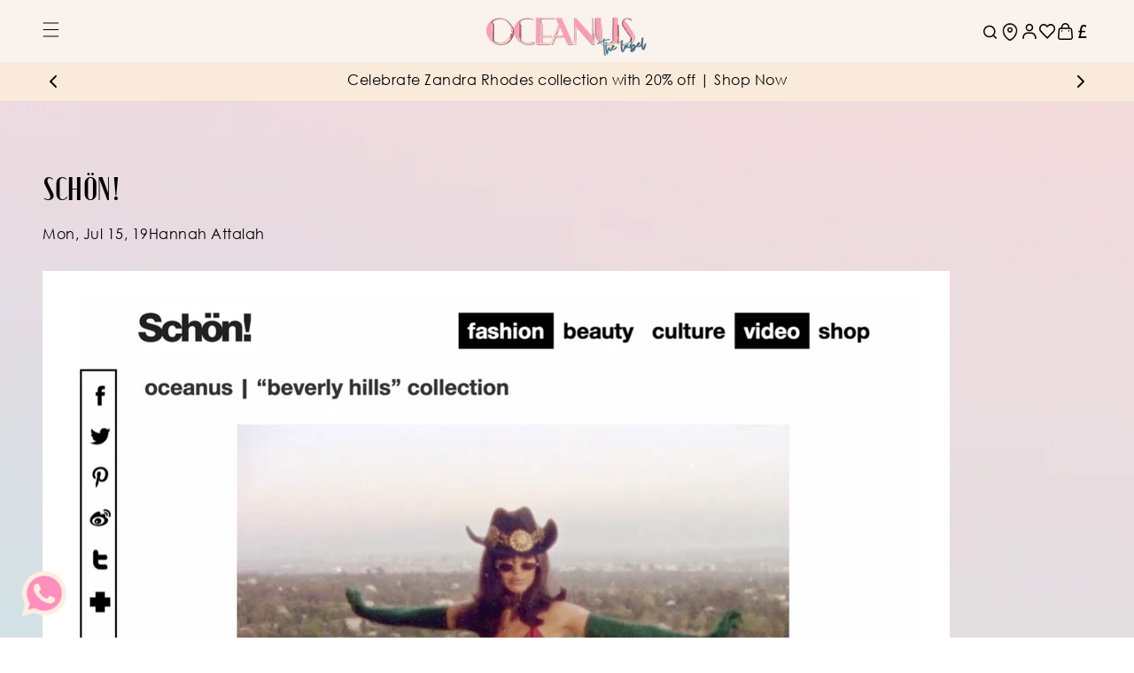

--- FILE ---
content_type: text/html; charset=utf-8
request_url: https://oceanusthelabel.com/blogs/press/schon
body_size: 73714
content:
<!doctype html>
<html class="no-js" lang="en">
  <head>
    <!--<meta name="google-site-verification" content="9Y-LMK1b_25xsamqyx4Rls3zQnNMNFqTCf7HvrGOTEk" />-->
    <!--<meta name="google-site-verification" content="wZIYjhY4LSWzavPPy8top9_mRVLABAOBwGNDJscRZOk" />-->
    <!-- Google Tag Manager -->
    <!--<script>(function(w,d,s,l,i){w[l]=w[l]||[];w[l].push({'gtm.start':
    new Date().getTime(),event:'gtm.js'});var f=d.getElementsByTagName(s)[0],
    j=d.createElement(s),dl=l!='dataLayer'?'&l='+l:'';j.async=true;j.src=
    'https://www.googletagmanager.com/gtm.js?id='+i+dl;f.parentNode.insertBefore(j,f);
    })(window,document,'script','dataLayer','GTM-NNFLS72N');</script>-->
    <!-- End Google Tag Manager -->
    <meta charset="utf-8">
    <meta http-equiv="X-UA-Compatible" content="IE=edge">
    <meta name="viewport" content="width=device-width,initial-scale=1">
    <meta name="theme-color" content="">
    <link rel="canonical" href="https://oceanusthelabel.com/blogs/press/schon">
    <link rel="preconnect" href="https://cdn.shopify.com" crossorigin>

     
      
      
      
      
      
      
       
      


      
      


  <script type="application/ld+json">
  {
      "@context": "https://schema.org",
      "@type": "Organization",
      "name": "Oceanusthelable",
      "url": "https://oceanusthelabel.com/",
      "logo": "https://oceanusthelabel.com/cdn/shop/files/OCEANUSlogo-animation-ezgif.com-crop-min.gif?v=1728649310&width=400",
      "sameAs": [
        "https://www.instagram.com/oceanus",
        "https://www.facebook.com/Oceanusswim/",
        "https://x.com/oceanusswim"
      ],
      "contactPoint": {
        "@type": "ContactPoint",
        "telephone": "+44 7999 836562",
        "contactType": "Whatsapp"
      },
      "address": {
        "@type": "PostalAddress",
        "streetAddress": "8 Newburgh Street Carnaby",
        "addressLocality": "London",
        "postalCode": "W1F 7RJ",
        "addressCountry": "UK"
      },
      "description": "Shop Oceanus Swimwear for premium, ocean-inspired swimwear. Discover stylish and comfortable beachwear. Exclusive offers available. Dive into summer now!",
      "founders": [
        {
          "@type": "Person",
          "name": "Hannah Attalah"
        }
      ],
      "brand": {
        "@type": "Brand",
        "name": "Oceanusthelabel",
        "logo": "https://oceanusthelabel.com/cdn/shop/files/OCEANUSlogo-animation-ezgif.com-crop-min.gif?v=1728649310&width=400"
      }
     }
  </script>


  <script type="application/ld+json">
      {
      "@context": "https://schema.org",
      "@type": "WebSite",
      "url": "https://oceanusthelabel.com/",
      "potentialAction": {
        "@type": "SearchAction",
        "target": "https://oceanusthelabel.com/search?q={search_term_string}",
        "query-input": "required name=search_term_string"
      }
    }
   </script>

    

    
    

    
    <link rel="stylesheet" type="text/css" href="//oceanusthelabel.com/cdn/shop/t/140/assets/slick.css?v=98528925874602956511748878654"/>
    <link rel="stylesheet" href="//oceanusthelabel.com/cdn/shop/t/140/assets/photoswipe.css?v=22346254229626924341748878654">

    
    <style>
  @font-face {
    font-family: 'CornerStoreJF';
    src: url('//oceanusthelabel.com/cdn/shop/t/140/assets/CornerStoreJF.woff2?v=121068081388792535121748878654') format('woff2')
    , url('//oceanusthelabel.com/cdn/shop/t/140/assets/CornerStoreJF.woff?v=143401284891180973291748878654') format('woff');
    font-weight: normal;
    font-style: normal;
    font-display: swap;
  }

  @font-face {
    font-family: 'DIN Condensed';
    src: url('//oceanusthelabel.com/cdn/shop/t/140/assets/DINCondensed-Bold.woff2?v=173556281617008165841748878654') format("woff2")
    , url('//oceanusthelabel.com/cdn/shop/t/140/assets/DINCondensed-Bold.woff?v=30142909066005951531748878654') format("woff");
    font-weight: 700;
    font-style: normal;
    font-display: swap;
  }

  @font-face {
    font-family: 'DIN Condensed';
    src: url('//oceanusthelabel.com/cdn/shop/t/140/assets/DINCondensed-Light.woff2?v=99036373875797427841748878654') format("woff2")
    , url('//oceanusthelabel.com/cdn/shop/t/140/assets/DINCondensed-Light.woff?v=41050327324552591521748878654') format("woff");
    font-weight: 400;
    font-style: normal;
    font-display: swap;
    letter-spacing: normal;
  }

  @font-face {
    font-family: 'Limelight';
    src: url('//oceanusthelabel.com/cdn/shop/t/140/assets/Limelight.woff2?v=178075017105668617261748878654') format("woff2")
    , url('//oceanusthelabel.com/cdn/shop/t/140/assets/Limelight.woff?v=127031488657588730021748878654') format("woff");
    font-weight: 300;
    font-style: normal;
    font-display: swap;
  }

  @font-face {
    font-family: 'Gill Sans';
    src: url('//oceanusthelabel.com/cdn/shop/t/140/assets/GillSans-LightItalic.woff2?v=109897200843161763961748878654') format("woff2")
    , url('//oceanusthelabel.com/cdn/shop/t/140/assets/GillSans-LightItalic.woff?v=133226990804598957971748878654') format("woff");
    font-weight: 300;
    font-style: italic;
    font-display: swap;
  }

  @font-face {
    font-family: 'Gill Sans';
    src: url('//oceanusthelabel.com/cdn/shop/t/140/assets/GillSans-Light.woff2?v=93873733318313429221748878654') format("woff2")
    , url('//oceanusthelabel.com/cdn/shop/t/140/assets/GillSans-Light.woff?v=84959860849816693431748878654') format("woff");
    font-weight: 300;
    font-style: normal;
    font-display: swap;
  }

  @font-face {
    font-family: 'Gill Sans';
    src: url('//oceanusthelabel.com/cdn/shop/t/140/assets/GillSans.woff2?v=41573205208124970631748878654') format("woff2")
    , url('//oceanusthelabel.com/cdn/shop/t/140/assets/GillSans.woff?v=126560874565263956901748878654') format("woff");
    font-weight: 400;
    font-style: normal;
    font-display: swap;
  }

  @font-face {
    font-family: 'Gill Sans';
    src: url('//oceanusthelabel.com/cdn/shop/t/140/assets/GillSans-BoldItalic.woff2?v=138365904448565753551748878654') format("woff2")
    , url('//oceanusthelabel.com/cdn/shop/t/140/assets/GillSans-BoldItalic.woff?v=177734305807867212041748878654') format("woff");
    font-weight: 700;
    font-style: italic;
    font-display: swap;
  }

  @font-face {
    font-family: 'Gill Sans';
    src: url('//oceanusthelabel.com/cdn/shop/t/140/assets/GillSans-Italic.woff2?v=164730574225448187891748878654') format("woff2")
    , url('//oceanusthelabel.com/cdn/shop/t/140/assets/GillSans-Italic.woff?v=8087452732083739281748878654') format("woff");
    font-weight: 400;
    font-style: italic;
    font-display: swap;
  }

  @font-face {
    font-family: 'Gill Sans';
    src: url('//oceanusthelabel.com/cdn/shop/t/140/assets/GillSans-SemiBold.woff2?v=146505334248101842731748878654') format("woff2")
    , url('//oceanusthelabel.com/cdn/shop/t/140/assets/GillSans-SemiBold.woff?v=53464882335578546281748878654') format("woff");
    font-weight: 600;
    font-style: normal;
    font-display: swap;
  }

  @font-face {
    font-family: 'Gill Sans';
    src: url('//oceanusthelabel.com/cdn/shop/t/140/assets/GillSans-SemiBoldItalic.woff2?v=34813910814082197091748878654') format("woff2")
    , url('//oceanusthelabel.com/cdn/shop/t/140/assets/GillSans-SemiBoldItalic.woff?v=138293274725014173971748878654') format("woff");
    font-weight: 600;
    font-style: italic;
    font-display: swap;
  }

  @font-face {
    font-family: 'Gill Sans';
    src: url('//oceanusthelabel.com/cdn/shop/t/140/assets/GillSans-UltraBold.woff2?v=64636891653891346511748878654') format("woff2")
    , url('//oceanusthelabel.com/cdn/shop/t/140/assets/GillSans-UltraBold.woff?v=160321492700730826521748878654') format("woff");
    font-weight: 700;
    font-style: normal;
    font-display: swap;
  }

  @font-face {
    font-family: 'Gill Sans';
    src: url('//oceanusthelabel.com/cdn/shop/t/140/assets/GillSans-Bold.woff2?v=36417349098012358381748878654') format("woff2")
    , url('//oceanusthelabel.com/cdn/shop/t/140/assets/GillSans-Bold.woff?v=20445276786596508731748878654') format("woff");
    font-weight: 700;
    font-style: normal;
    font-display: swap;
  }

  @font-face {
    font-family: 'Arbordale';
    src: url('//oceanusthelabel.com/cdn/shop/t/140/assets/Arbordale.woff2?v=98711121404476414921760356503') format("woff2")
    , url('//oceanusthelabel.com/cdn/shop/t/140/assets/Arbordale.woff?v=141131678409143690561760356523') format("woff");
    font-weight: 700;
    font-style: normal;
    font-display: swap;
  }
</style>
<link rel="icon" type="image/png" href="//oceanusthelabel.com/cdn/shop/files/favicon_92d6237f-086e-4034-983b-383b751da5a6.png?crop=center&height=32&v=1673100280&width=32"><link rel="preconnect" href="https://fonts.shopifycdn.com" crossorigin><title>
      SCHÖN! - Oceanus

    </title>

    
      <meta name="description" content="Explore Oceanus feature in Schön Magazine. See our beachwear through the lens of high fashion.">
    

    

<meta property="og:site_name" content="Oceanus Swimwear">
<meta property="og:url" content="https://oceanusthelabel.com/blogs/press/schon">
<meta property="og:title" content="SCHÖN! - Oceanus">
<meta property="og:type" content="article">
<meta property="og:description" content="Explore Oceanus feature in Schön Magazine. See our beachwear through the lens of high fashion."><meta property="og:image" content="http://oceanusthelabel.com/cdn/shop/articles/Screenshot_2019-07-15_at_12.47.37_PM-170979.png?v=1749117218">
  <meta property="og:image:secure_url" content="https://oceanusthelabel.com/cdn/shop/articles/Screenshot_2019-07-15_at_12.47.37_PM-170979.png?v=1749117218">
  <meta property="og:image:width" content="1240">
  <meta property="og:image:height" content="896"><meta name="twitter:site" content="@Oceanusswim"><meta name="twitter:card" content="summary_large_image">
<meta name="twitter:title" content="SCHÖN! - Oceanus">
<meta name="twitter:description" content="Explore Oceanus feature in Schön Magazine. See our beachwear through the lens of high fashion.">


    <script src="//oceanusthelabel.com/cdn/shop/t/140/assets/1main.js?v=89573318833430974691755751646" defer="defer"></script>
    <script src="//oceanusthelabel.com/cdn/shop/t/140/assets/global.js?v=52797111190110407981748878654" defer="defer"></script><script>window.performance && window.performance.mark && window.performance.mark('shopify.content_for_header.start');</script><meta name="google-site-verification" content="wtaw80qk3gR9M4WPpEE9cLmbF5_Rq_gnsLdMR3icHxs">
<meta name="google-site-verification" content="3ZLJ-WQYe8SDSfFK6WW9Ae0BSw-XmQlJeuPtaeHcTSI">
<meta name="google-site-verification" content="oBGjs_rx5t7uTBnACjd50eIRI_yjjQAzfOCrEt8sFP4">
<meta name="google-site-verification" content="wtaw80qk3gR9M4WPpEE9cLmbF5_Rq_gnsLdMR3icHxs">
<meta name="google-site-verification" content="9XXghI0d0rzuygbl4_4mLXEuU10_93iB5HGORZ44PLA">
<meta name="facebook-domain-verification" content="efpg6svy12rg96j9f8hkj2ut07e5hp">
<meta id="shopify-digital-wallet" name="shopify-digital-wallet" content="/829620282/digital_wallets/dialog">
<meta name="shopify-checkout-api-token" content="2450d7aba1b8bbcf84c630d3c84734c7">
<link rel="alternate" type="application/atom+xml" title="Feed" href="/blogs/press.atom" />
<script async="async" src="/checkouts/internal/preloads.js?locale=en-GB"></script>
<link rel="preconnect" href="https://shop.app" crossorigin="anonymous">
<script async="async" src="https://shop.app/checkouts/internal/preloads.js?locale=en-GB&shop_id=829620282" crossorigin="anonymous"></script>
<script id="apple-pay-shop-capabilities" type="application/json">{"shopId":829620282,"countryCode":"GB","currencyCode":"GBP","merchantCapabilities":["supports3DS"],"merchantId":"gid:\/\/shopify\/Shop\/829620282","merchantName":"Oceanus Swimwear","requiredBillingContactFields":["postalAddress","email","phone"],"requiredShippingContactFields":["postalAddress","email","phone"],"shippingType":"shipping","supportedNetworks":["visa","maestro","masterCard","amex","discover","elo"],"total":{"type":"pending","label":"Oceanus Swimwear","amount":"1.00"},"shopifyPaymentsEnabled":true,"supportsSubscriptions":true}</script>
<script id="shopify-features" type="application/json">{"accessToken":"2450d7aba1b8bbcf84c630d3c84734c7","betas":["rich-media-storefront-analytics"],"domain":"oceanusthelabel.com","predictiveSearch":true,"shopId":829620282,"locale":"en"}</script>
<script>var Shopify = Shopify || {};
Shopify.shop = "oceanusdev.myshopify.com";
Shopify.locale = "en";
Shopify.currency = {"active":"GBP","rate":"1.0"};
Shopify.country = "GB";
Shopify.theme = {"name":"Copy of Dec Live ~ New Changes","id":177164222840,"schema_name":"Dawn","schema_version":"7.0.1","theme_store_id":null,"role":"main"};
Shopify.theme.handle = "null";
Shopify.theme.style = {"id":null,"handle":null};
Shopify.cdnHost = "oceanusthelabel.com/cdn";
Shopify.routes = Shopify.routes || {};
Shopify.routes.root = "/";</script>
<script type="module">!function(o){(o.Shopify=o.Shopify||{}).modules=!0}(window);</script>
<script>!function(o){function n(){var o=[];function n(){o.push(Array.prototype.slice.apply(arguments))}return n.q=o,n}var t=o.Shopify=o.Shopify||{};t.loadFeatures=n(),t.autoloadFeatures=n()}(window);</script>
<script>
  window.ShopifyPay = window.ShopifyPay || {};
  window.ShopifyPay.apiHost = "shop.app\/pay";
  window.ShopifyPay.redirectState = null;
</script>
<script id="shop-js-analytics" type="application/json">{"pageType":"article"}</script>
<script defer="defer" async type="module" src="//oceanusthelabel.com/cdn/shopifycloud/shop-js/modules/v2/client.init-shop-cart-sync_BT-GjEfc.en.esm.js"></script>
<script defer="defer" async type="module" src="//oceanusthelabel.com/cdn/shopifycloud/shop-js/modules/v2/chunk.common_D58fp_Oc.esm.js"></script>
<script defer="defer" async type="module" src="//oceanusthelabel.com/cdn/shopifycloud/shop-js/modules/v2/chunk.modal_xMitdFEc.esm.js"></script>
<script type="module">
  await import("//oceanusthelabel.com/cdn/shopifycloud/shop-js/modules/v2/client.init-shop-cart-sync_BT-GjEfc.en.esm.js");
await import("//oceanusthelabel.com/cdn/shopifycloud/shop-js/modules/v2/chunk.common_D58fp_Oc.esm.js");
await import("//oceanusthelabel.com/cdn/shopifycloud/shop-js/modules/v2/chunk.modal_xMitdFEc.esm.js");

  window.Shopify.SignInWithShop?.initShopCartSync?.({"fedCMEnabled":true,"windoidEnabled":true});

</script>
<script>
  window.Shopify = window.Shopify || {};
  if (!window.Shopify.featureAssets) window.Shopify.featureAssets = {};
  window.Shopify.featureAssets['shop-js'] = {"shop-cart-sync":["modules/v2/client.shop-cart-sync_DZOKe7Ll.en.esm.js","modules/v2/chunk.common_D58fp_Oc.esm.js","modules/v2/chunk.modal_xMitdFEc.esm.js"],"init-fed-cm":["modules/v2/client.init-fed-cm_B6oLuCjv.en.esm.js","modules/v2/chunk.common_D58fp_Oc.esm.js","modules/v2/chunk.modal_xMitdFEc.esm.js"],"shop-cash-offers":["modules/v2/client.shop-cash-offers_D2sdYoxE.en.esm.js","modules/v2/chunk.common_D58fp_Oc.esm.js","modules/v2/chunk.modal_xMitdFEc.esm.js"],"shop-login-button":["modules/v2/client.shop-login-button_QeVjl5Y3.en.esm.js","modules/v2/chunk.common_D58fp_Oc.esm.js","modules/v2/chunk.modal_xMitdFEc.esm.js"],"pay-button":["modules/v2/client.pay-button_DXTOsIq6.en.esm.js","modules/v2/chunk.common_D58fp_Oc.esm.js","modules/v2/chunk.modal_xMitdFEc.esm.js"],"shop-button":["modules/v2/client.shop-button_DQZHx9pm.en.esm.js","modules/v2/chunk.common_D58fp_Oc.esm.js","modules/v2/chunk.modal_xMitdFEc.esm.js"],"avatar":["modules/v2/client.avatar_BTnouDA3.en.esm.js"],"init-windoid":["modules/v2/client.init-windoid_CR1B-cfM.en.esm.js","modules/v2/chunk.common_D58fp_Oc.esm.js","modules/v2/chunk.modal_xMitdFEc.esm.js"],"init-shop-for-new-customer-accounts":["modules/v2/client.init-shop-for-new-customer-accounts_C_vY_xzh.en.esm.js","modules/v2/client.shop-login-button_QeVjl5Y3.en.esm.js","modules/v2/chunk.common_D58fp_Oc.esm.js","modules/v2/chunk.modal_xMitdFEc.esm.js"],"init-shop-email-lookup-coordinator":["modules/v2/client.init-shop-email-lookup-coordinator_BI7n9ZSv.en.esm.js","modules/v2/chunk.common_D58fp_Oc.esm.js","modules/v2/chunk.modal_xMitdFEc.esm.js"],"init-shop-cart-sync":["modules/v2/client.init-shop-cart-sync_BT-GjEfc.en.esm.js","modules/v2/chunk.common_D58fp_Oc.esm.js","modules/v2/chunk.modal_xMitdFEc.esm.js"],"shop-toast-manager":["modules/v2/client.shop-toast-manager_DiYdP3xc.en.esm.js","modules/v2/chunk.common_D58fp_Oc.esm.js","modules/v2/chunk.modal_xMitdFEc.esm.js"],"init-customer-accounts":["modules/v2/client.init-customer-accounts_D9ZNqS-Q.en.esm.js","modules/v2/client.shop-login-button_QeVjl5Y3.en.esm.js","modules/v2/chunk.common_D58fp_Oc.esm.js","modules/v2/chunk.modal_xMitdFEc.esm.js"],"init-customer-accounts-sign-up":["modules/v2/client.init-customer-accounts-sign-up_iGw4briv.en.esm.js","modules/v2/client.shop-login-button_QeVjl5Y3.en.esm.js","modules/v2/chunk.common_D58fp_Oc.esm.js","modules/v2/chunk.modal_xMitdFEc.esm.js"],"shop-follow-button":["modules/v2/client.shop-follow-button_CqMgW2wH.en.esm.js","modules/v2/chunk.common_D58fp_Oc.esm.js","modules/v2/chunk.modal_xMitdFEc.esm.js"],"checkout-modal":["modules/v2/client.checkout-modal_xHeaAweL.en.esm.js","modules/v2/chunk.common_D58fp_Oc.esm.js","modules/v2/chunk.modal_xMitdFEc.esm.js"],"shop-login":["modules/v2/client.shop-login_D91U-Q7h.en.esm.js","modules/v2/chunk.common_D58fp_Oc.esm.js","modules/v2/chunk.modal_xMitdFEc.esm.js"],"lead-capture":["modules/v2/client.lead-capture_BJmE1dJe.en.esm.js","modules/v2/chunk.common_D58fp_Oc.esm.js","modules/v2/chunk.modal_xMitdFEc.esm.js"],"payment-terms":["modules/v2/client.payment-terms_Ci9AEqFq.en.esm.js","modules/v2/chunk.common_D58fp_Oc.esm.js","modules/v2/chunk.modal_xMitdFEc.esm.js"]};
</script>
<script>(function() {
  var isLoaded = false;
  function asyncLoad() {
    if (isLoaded) return;
    isLoaded = true;
    var urls = ["https:\/\/thegafapps.com\/visitorcounter\/visitorcounter.js?shop=oceanusdev.myshopify.com","https:\/\/static.shareasale.com\/json\/shopify\/shareasale-tracking.js?sasmid=96891\u0026ssmtid=19038\u0026shop=oceanusdev.myshopify.com","https:\/\/shopify-widget.route.com\/shopify.widget.js?shop=oceanusdev.myshopify.com","https:\/\/s3.eu-west-1.amazonaws.com\/production-klarna-il-shopify-osm\/7bec47374bc1cb6b6338dfd4d69e7bffd4f4b70b\/oceanusdev.myshopify.com-1752553673123.js?shop=oceanusdev.myshopify.com","\/\/cdn.shopify.com\/proxy\/5ae419b0e59d34bcbf553a4c1d16e6ec6c599657c1d40915ea530643cd8c4916\/widget.cdn.sprii.io\/sprii-checkout-shopify.js?ver=1755605894809\u0026shop=oceanusdev.myshopify.com\u0026sp-cache-control=cHVibGljLCBtYXgtYWdlPTkwMA","\/\/cdn.shopify.com\/proxy\/1a18d526c430b97c341de3cc6bb5c4d923c8f7d7ddc6f6be01eaeb38df7a8192\/cdn.irisphera.com\/dist\/client\/v2.0.0\/irispheraSdk.js?shop=oceanusdev.myshopify.com\u0026shop=oceanusdev.myshopify.com\u0026sp-cache-control=cHVibGljLCBtYXgtYWdlPTkwMA","\/\/cdn.shopify.com\/proxy\/aec2736495f46586da7468dc84914608bb680f606c3151a84a3ada0a262f78d5\/cdn.irisphera.com\/dist\/client\/v2.0.0\/shopifyOnLoad.js?shop=oceanusdev.myshopify.com\u0026shop=oceanusdev.myshopify.com\u0026sp-cache-control=cHVibGljLCBtYXgtYWdlPTkwMA"];
    for (var i = 0; i < urls.length; i++) {
      var s = document.createElement('script');
      s.type = 'text/javascript';
      s.async = true;
      s.src = urls[i];
      var x = document.getElementsByTagName('script')[0];
      x.parentNode.insertBefore(s, x);
    }
  };
  if(window.attachEvent) {
    window.attachEvent('onload', asyncLoad);
  } else {
    window.addEventListener('load', asyncLoad, false);
  }
})();</script>
<script id="__st">var __st={"a":829620282,"offset":0,"reqid":"07ec61cc-e8c3-4924-b0be-daa07658f3a6-1769261319","pageurl":"oceanusthelabel.com\/blogs\/press\/schon","s":"articles-22059319354","u":"85398d8018f4","p":"article","rtyp":"article","rid":22059319354};</script>
<script>window.ShopifyPaypalV4VisibilityTracking = true;</script>
<script id="captcha-bootstrap">!function(){'use strict';const t='contact',e='account',n='new_comment',o=[[t,t],['blogs',n],['comments',n],[t,'customer']],c=[[e,'customer_login'],[e,'guest_login'],[e,'recover_customer_password'],[e,'create_customer']],r=t=>t.map((([t,e])=>`form[action*='/${t}']:not([data-nocaptcha='true']) input[name='form_type'][value='${e}']`)).join(','),a=t=>()=>t?[...document.querySelectorAll(t)].map((t=>t.form)):[];function s(){const t=[...o],e=r(t);return a(e)}const i='password',u='form_key',d=['recaptcha-v3-token','g-recaptcha-response','h-captcha-response',i],f=()=>{try{return window.sessionStorage}catch{return}},m='__shopify_v',_=t=>t.elements[u];function p(t,e,n=!1){try{const o=window.sessionStorage,c=JSON.parse(o.getItem(e)),{data:r}=function(t){const{data:e,action:n}=t;return t[m]||n?{data:e,action:n}:{data:t,action:n}}(c);for(const[e,n]of Object.entries(r))t.elements[e]&&(t.elements[e].value=n);n&&o.removeItem(e)}catch(o){console.error('form repopulation failed',{error:o})}}const l='form_type',E='cptcha';function T(t){t.dataset[E]=!0}const w=window,h=w.document,L='Shopify',v='ce_forms',y='captcha';let A=!1;((t,e)=>{const n=(g='f06e6c50-85a8-45c8-87d0-21a2b65856fe',I='https://cdn.shopify.com/shopifycloud/storefront-forms-hcaptcha/ce_storefront_forms_captcha_hcaptcha.v1.5.2.iife.js',D={infoText:'Protected by hCaptcha',privacyText:'Privacy',termsText:'Terms'},(t,e,n)=>{const o=w[L][v],c=o.bindForm;if(c)return c(t,g,e,D).then(n);var r;o.q.push([[t,g,e,D],n]),r=I,A||(h.body.append(Object.assign(h.createElement('script'),{id:'captcha-provider',async:!0,src:r})),A=!0)});var g,I,D;w[L]=w[L]||{},w[L][v]=w[L][v]||{},w[L][v].q=[],w[L][y]=w[L][y]||{},w[L][y].protect=function(t,e){n(t,void 0,e),T(t)},Object.freeze(w[L][y]),function(t,e,n,w,h,L){const[v,y,A,g]=function(t,e,n){const i=e?o:[],u=t?c:[],d=[...i,...u],f=r(d),m=r(i),_=r(d.filter((([t,e])=>n.includes(e))));return[a(f),a(m),a(_),s()]}(w,h,L),I=t=>{const e=t.target;return e instanceof HTMLFormElement?e:e&&e.form},D=t=>v().includes(t);t.addEventListener('submit',(t=>{const e=I(t);if(!e)return;const n=D(e)&&!e.dataset.hcaptchaBound&&!e.dataset.recaptchaBound,o=_(e),c=g().includes(e)&&(!o||!o.value);(n||c)&&t.preventDefault(),c&&!n&&(function(t){try{if(!f())return;!function(t){const e=f();if(!e)return;const n=_(t);if(!n)return;const o=n.value;o&&e.removeItem(o)}(t);const e=Array.from(Array(32),(()=>Math.random().toString(36)[2])).join('');!function(t,e){_(t)||t.append(Object.assign(document.createElement('input'),{type:'hidden',name:u})),t.elements[u].value=e}(t,e),function(t,e){const n=f();if(!n)return;const o=[...t.querySelectorAll(`input[type='${i}']`)].map((({name:t})=>t)),c=[...d,...o],r={};for(const[a,s]of new FormData(t).entries())c.includes(a)||(r[a]=s);n.setItem(e,JSON.stringify({[m]:1,action:t.action,data:r}))}(t,e)}catch(e){console.error('failed to persist form',e)}}(e),e.submit())}));const S=(t,e)=>{t&&!t.dataset[E]&&(n(t,e.some((e=>e===t))),T(t))};for(const o of['focusin','change'])t.addEventListener(o,(t=>{const e=I(t);D(e)&&S(e,y())}));const B=e.get('form_key'),M=e.get(l),P=B&&M;t.addEventListener('DOMContentLoaded',(()=>{const t=y();if(P)for(const e of t)e.elements[l].value===M&&p(e,B);[...new Set([...A(),...v().filter((t=>'true'===t.dataset.shopifyCaptcha))])].forEach((e=>S(e,t)))}))}(h,new URLSearchParams(w.location.search),n,t,e,['guest_login'])})(!0,!1)}();</script>
<script integrity="sha256-4kQ18oKyAcykRKYeNunJcIwy7WH5gtpwJnB7kiuLZ1E=" data-source-attribution="shopify.loadfeatures" defer="defer" src="//oceanusthelabel.com/cdn/shopifycloud/storefront/assets/storefront/load_feature-a0a9edcb.js" crossorigin="anonymous"></script>
<script crossorigin="anonymous" defer="defer" src="//oceanusthelabel.com/cdn/shopifycloud/storefront/assets/shopify_pay/storefront-65b4c6d7.js?v=20250812"></script>
<script data-source-attribution="shopify.dynamic_checkout.dynamic.init">var Shopify=Shopify||{};Shopify.PaymentButton=Shopify.PaymentButton||{isStorefrontPortableWallets:!0,init:function(){window.Shopify.PaymentButton.init=function(){};var t=document.createElement("script");t.src="https://oceanusthelabel.com/cdn/shopifycloud/portable-wallets/latest/portable-wallets.en.js",t.type="module",document.head.appendChild(t)}};
</script>
<script data-source-attribution="shopify.dynamic_checkout.buyer_consent">
  function portableWalletsHideBuyerConsent(e){var t=document.getElementById("shopify-buyer-consent"),n=document.getElementById("shopify-subscription-policy-button");t&&n&&(t.classList.add("hidden"),t.setAttribute("aria-hidden","true"),n.removeEventListener("click",e))}function portableWalletsShowBuyerConsent(e){var t=document.getElementById("shopify-buyer-consent"),n=document.getElementById("shopify-subscription-policy-button");t&&n&&(t.classList.remove("hidden"),t.removeAttribute("aria-hidden"),n.addEventListener("click",e))}window.Shopify?.PaymentButton&&(window.Shopify.PaymentButton.hideBuyerConsent=portableWalletsHideBuyerConsent,window.Shopify.PaymentButton.showBuyerConsent=portableWalletsShowBuyerConsent);
</script>
<script data-source-attribution="shopify.dynamic_checkout.cart.bootstrap">document.addEventListener("DOMContentLoaded",(function(){function t(){return document.querySelector("shopify-accelerated-checkout-cart, shopify-accelerated-checkout")}if(t())Shopify.PaymentButton.init();else{new MutationObserver((function(e,n){t()&&(Shopify.PaymentButton.init(),n.disconnect())})).observe(document.body,{childList:!0,subtree:!0})}}));
</script>
<script id='scb4127' type='text/javascript' async='' src='https://oceanusthelabel.com/cdn/shopifycloud/privacy-banner/storefront-banner.js'></script><link id="shopify-accelerated-checkout-styles" rel="stylesheet" media="screen" href="https://oceanusthelabel.com/cdn/shopifycloud/portable-wallets/latest/accelerated-checkout-backwards-compat.css" crossorigin="anonymous">
<style id="shopify-accelerated-checkout-cart">
        #shopify-buyer-consent {
  margin-top: 1em;
  display: inline-block;
  width: 100%;
}

#shopify-buyer-consent.hidden {
  display: none;
}

#shopify-subscription-policy-button {
  background: none;
  border: none;
  padding: 0;
  text-decoration: underline;
  font-size: inherit;
  cursor: pointer;
}

#shopify-subscription-policy-button::before {
  box-shadow: none;
}

      </style>

<script>window.performance && window.performance.mark && window.performance.mark('shopify.content_for_header.end');</script>


<style data-shopify>
  @font-face {
  font-family: Cabin;
  font-weight: 400;
  font-style: normal;
  font-display: swap;
  src: url("//oceanusthelabel.com/cdn/fonts/cabin/cabin_n4.cefc6494a78f87584a6f312fea532919154f66fe.woff2") format("woff2"),
       url("//oceanusthelabel.com/cdn/fonts/cabin/cabin_n4.8c16611b00f59d27f4b27ce4328dfe514ce77517.woff") format("woff");
}

  @font-face {
  font-family: Cabin;
  font-weight: 700;
  font-style: normal;
  font-display: swap;
  src: url("//oceanusthelabel.com/cdn/fonts/cabin/cabin_n7.255204a342bfdbc9ae2017bd4e6a90f8dbb2f561.woff2") format("woff2"),
       url("//oceanusthelabel.com/cdn/fonts/cabin/cabin_n7.e2afa22a0d0f4b64da3569c990897429d40ff5c0.woff") format("woff");
}

  @font-face {
  font-family: Cabin;
  font-weight: 400;
  font-style: italic;
  font-display: swap;
  src: url("//oceanusthelabel.com/cdn/fonts/cabin/cabin_i4.d89c1b32b09ecbc46c12781fcf7b2085f17c0be9.woff2") format("woff2"),
       url("//oceanusthelabel.com/cdn/fonts/cabin/cabin_i4.0a521b11d0b69adfc41e22a263eec7c02aecfe99.woff") format("woff");
}

  @font-face {
  font-family: Cabin;
  font-weight: 700;
  font-style: italic;
  font-display: swap;
  src: url("//oceanusthelabel.com/cdn/fonts/cabin/cabin_i7.ef2404c08a493e7ccbc92d8c39adf683f40e1fb5.woff2") format("woff2"),
       url("//oceanusthelabel.com/cdn/fonts/cabin/cabin_i7.480421791818000fc8a5d4134822321b5d7964f8.woff") format("woff");
}

  @font-face {
  font-family: Montserrat;
  font-weight: 400;
  font-style: normal;
  font-display: swap;
  src: url("//oceanusthelabel.com/cdn/fonts/montserrat/montserrat_n4.81949fa0ac9fd2021e16436151e8eaa539321637.woff2") format("woff2"),
       url("//oceanusthelabel.com/cdn/fonts/montserrat/montserrat_n4.a6c632ca7b62da89c3594789ba828388aac693fe.woff") format("woff");
}


  :root {
    --bg-color: #fff;
    --bg-color-rgb: 255, 255, 255;
    --body-text: #000000;
    --body-text-rgb: 0, 0, 0;

    --os-ac1: #ff8fbd;
    --os-ac1-rgb: 255, 143, 189;
    --os-ac2: #0DA296;

    --font-body-family: "Century Gothic", sans-serif;
    --font-body-style: normal;
    --font-body-weight: 400;

    --font-heading-family: "Limelight", sans-serif;
    --font-heading-style: normal;
    --font-heading-weight: 400;

    --page-width: 1800px;
    --page-width2: 90%;
  }

  *,
  *::before,
  *::after {
    box-sizing: inherit;
  }

  html {
    box-sizing: border-box;
    height: 100%;
    scroll-behavior: smooth;
    /*font-size: 16px;*/
  }
</style>
    

    


    <link href="//oceanusthelabel.com/cdn/shop/t/140/assets/1custom.css?v=129163774310691885461768283709" rel="stylesheet" type="text/css" media="all" />
    <style>
      @media screen and (max-width: 380px) {
        .os-pc-discount {
          font-size: 11px !important;
        }
      }
    </style><link href="//oceanusthelabel.com/cdn/fonts/cabin/cabin_n4.cefc6494a78f87584a6f312fea532919154f66fe.woff2" type="font/woff2" crossorigin /><link href="//oceanusthelabel.com/cdn/fonts/montserrat/montserrat_n4.81949fa0ac9fd2021e16436151e8eaa539321637.woff2" type="font/woff2" crossorigin /><link href="Liquid error (layout/theme line 188): font_url can only be used with a font drop" type="font/woff2" crossorigin /><script>document.documentElement.className = document.documentElement.className.replace('no-js', 'js');
    if (Shopify.designMode) {
      document.documentElement.classList.add('shopify-design-mode');
    }
    </script>
    
    
    <script src="//oceanusthelabel.com/cdn/shop/t/140/assets/jquery-3.6.3.min.js?v=129532754148703520391748878654"></script>
    <script defer type="text/javascript" src="//oceanusthelabel.com/cdn/shop/t/140/assets/slick.min.js?v=119177116428520753221748878654"></script>
    
  
    
<script type="text/javascript" defer>if(typeof window.hulkappsWishlist === 'undefined') {
      window.hulkappsWishlist = {};
      }
      window.hulkappsWishlist.baseURL = '/apps/advanced-wishlist/api';
      window.hulkappsWishlist.hasAppBlockSupport = '1';
</script>
      
<script>
    window.freeShippingAmount = 50000;
    window.cartAmount = 0;
</script>

<script type="text/javascript">
    document.addEventListener('DOMContentLoaded', function() {
        console.log('🚀 Page content loaded - user can see everything');
        setTimeout(function() {
            console.log('📊 Now loading Microsoft Clarity!');
            (function(c,l,a,r,i,t,y){
             c[a]=c[a]||function(){(c[a].q=c[a].q||[]).push(arguments)};
             t=l.createElement(r);t.async=1;t.src="https://www.clarity.ms/tag/"+i;
             y=l.getElementsByTagName(r)[0];y.parentNode.insertBefore(t,y);
             })(window, document, "clarity", "script", "fqzunv9gcj");
            console.log('✅ Clarity loaded successfully');        
        }, 3000);
    });
</script>
    
<script type="text/javascript">if(typeof window.hulkappsWishlist === 'undefined') {
  window.hulkappsWishlist = {};
  }
  window.hulkappsWishlist.baseURL = '/apps/advanced-wishlist/api';
  window.hulkappsWishlist.hasAppBlockSupport = '1';
</script>


<!-- BEGIN app block: shopify://apps/tinyseo/blocks/article-json-ld-embed/0605268f-f7c4-4e95-b560-e43df7d59ae4 -->
<!-- END app block --><!-- BEGIN app block: shopify://apps/simprosys-google-shopping-feed/blocks/core_settings_block/1f0b859e-9fa6-4007-97e8-4513aff5ff3b --><!-- BEGIN: GSF App Core Tags & Scripts by Simprosys Google Shopping Feed -->









<!-- END: GSF App Core Tags & Scripts by Simprosys Google Shopping Feed -->
<!-- END app block --><!-- BEGIN app block: shopify://apps/tinyseo/blocks/breadcrumbs-json-ld-embed/0605268f-f7c4-4e95-b560-e43df7d59ae4 -->
<!-- END app block --><!-- BEGIN app block: shopify://apps/advanced-wishlist/blocks/app/330d9272-08ea-4193-b3e0-475a69fa65fa --><!-- BEGIN app snippet: variables --><script type="text/javascript">
    if(typeof window.hulkappsWishlist === 'undefined') {
        window.hulkappsWishlist = {};
    }
    window.hulkappsWishlist.customerID = null;
    window.hulkappsWishlist.customerName = null;
    window.hulkappsWishlist.domain = "oceanusdev.myshopify.com";
    window.hulkappsWishlist.productJSON = null;
    window.hulkappsWishlist.selectedVariant = null;
    window.hulkappsWishlist.buttonStyleSettings = {"theme_color":"#5c6ac4","button_icon_type":"custom_icon","empty_set_custom_icon":"data:image\/png;base64,[base64]\/1V8ZQGNXgszwNPm4bCGBRQSXcsW4MD9tdqbegygFgO4+CC0k7ADvs3awVRn3PAYt9qo3e4SyxA+n4AUhYsU2RHEUtPv9Om1IKhFA5qU9mKKDEotBoD7Abu0uafT7JfZODsLJ4sMU3x5sn6rJQ\/XmyAZ5GnIPBdOwE0ZePyzqcKLfr7OhtP8xshDFhS2pDYa0hMQUe+0DHyIzakAAFvgLpKTCM+MIDSJs81XLNSzeEVGaB6kRyo58PdgwP2ad+xLDdaP\/V3kurYNJEsfmwXYFAtQt36ZEwi7w8HC4JoHB5CgYh8Dg1bGZ37AC9\/l2nRNAJx4oh5XxsFLjUdblZfX4JkIqP7HxKWwja+YnJ4BroPlVIJSCrknCvDkhAbw91GENu+7zJsGxChkH8P68+dtLiBBwT5DsBf2AIeB8kAn7DrS3hXwzWBe96tWenq0SsBgGTkmBKCB3pkIjHJyzB9uUnGjaUtJ4WM1g7\/y6zMGac\/eGDrt1HWZUt3yXdI0Fx9s0uq82u\/DoRRW\/CQLyEgMFNiCCooBpuoTHxGO2jNBfK7zQhmWLoKWNU0K\/xi6NwwORhIb0MShAb4FjMQlLFnEh0KaWUG\/u4YybgF1YslSFeRpDi2OQfg4XuLCnu7X60rzY\/XGb4jzYA4+H2oIr04V2TzLRXz2BJSkxsI\/0uWJzS915s64Xf0Qjt\/Zl8wwWKKfFA1nzGLizWdvfzjpZbBPpb3D+1e1T1c\/BgqRsEdi+Umn\/[base64]\/WJ6Z++9zEFGxACrpkHHBxS71J5L6QIz6D46nL5s\/0difAAAAAElFTkSuQmCC","filled_set_custom_icon":"data:image\/png;base64,[base64]\/16LJ1bFCt5GvkR1M+9HesyMuTLrf3szgj3Lu4+\/Bbvx6V99pjm4BiXPT6bl90RMUzEEObQLv9RBFs1PvN34358h78\/XR9Oq9lsAxD4N5lMsM0eTBsc3tcNFxEl9zqi0EEi8xmjgfA+MbIrDmJhl3L7YV7hQBZpdM0\/E3CoEWidt3dr5L3RirzGwNh5J37kpT1BzCLgaOEG4jx+cgwm1g16D2EGzac\/ZkOkOg0RYPFsYfL8\/tOdxASNmY00ZHj+O7eKbaRmD5SP4NFuq7zz\/bYyUYpA3X2vXXW33OXxuw\/uhedMy8jzVmrwYf6rsvWvPlW0P+dSJv4ljiO8k6kEk4Jos2uEvkIhyTtA3vApmGY6lAtkrkMhxbCmSrQGbBsUxAViUyK45lBrIqkHlwLBeQlUHmxbHcQFYEWQTHCgFZHmRRHCsMZFmQZXCsFJClIcviWGkgS0JWgWOVANn\/yKpwlTe0f6SGJ5dvUWF\/ADVoEkg5a7wIAAAAAElFTkSuQmCC","button_style":"style_4","button_font_size":16,"button_font_weight":500,"button_border":0,"button_border_radius":0,"button_background_color":"#5c6ac4","button_text_color":"#FFFFFF","button_border_color":"#333","hover_button_background_color":"#5c6ac4","hover_button_text_color":"#FFFFFF","hover_button_border_color":"#333","position":"auto_inject","view":"grid","button_top_bottom_vertical_space":9,"button_left_right_vertical_space":16,"share_button":"show","facebook":true,"pinterest":true,"twitter":true,"email":true,"set_icon":"set_1","modal_title":"Or Share Via","copy_link_title":"Copy wishlist link to share","copy_button_text":"Copy","wl_floating_button":false,"floating_button_background_color":"#5c6ac4","floating_button_text_color":"#FFFFFF","floating_button_position":"bottom_right","floating_button_type":"icon","floating_button_font_size":14,"floating_button_font_weight":500,"floating_button_top_bottom_vertical_space":10,"floating_button_left_right_vertical_space":10,"hover_floating_button_background_color":"#5c6ac4","hover_floating_button_text_color":"#FFFFFF","hide_floating_button_mobile_version":false,"display_my_wishlist_as":"redirect","floating_my_wishlist_text":"My wishlist","floating_explore_more_products_button_text":"Explore more products","floating_close_button_text":"Close","show_icon_animation":true,"header_type":"header_menu","header_icon_position":"manual_header_icon","header_icon_selector":"a[href='\/cart']","header_icon_color":"#000","header_icon_size":16,"header_icon_weight":500,"icon_type":"outline","icon_size":16,"icon_fill_color":"#ffffff","icon_border_color":"#ffffff","icon_hover_color":"#5c6ac4","icon_background_type":"icon_no_background","icon_background_color":"#cccccc","selected_icon_fill_color":"#5c6ac4","selected_icon_border_color":"#5c6ac4","custom_wishlist_icon":false,"custom_wishlist_icon_right":true,"collection_icon_type":"outline","collection_icon_size":16,"collection_icon_fill_color":"#5c6ac4","collection_icon_border_color":"#5c6ac4","collection_icon_hover_color":"#f5f5f5","collection_icon_background_type":"icon_no_background","collection_icon_background_color":"#cccccc","collection_selected_icon_fill_color":"#5c6ac4","collection_selected_icon_border_color":"#5c6ac4","collection_count_layout":"beside_count","customize_product_icon":false,"customize_collection_icon":false,"collection_count_background_color":"#5c6ac4","collection_count_color":"#ffffff","individual_save_items_text_color":"#000000","individual_save_items_font_size":16,"individual_save_items_font_thickness":500,"save_for_later_type":"individual_button","global_button_bg_color":"#5c6ac4","global_button_text_color":"#ffffff","global_button_border_color":"#5c6ac4","global_button_border_width":0,"global_button_font_size":16,"global_button_font_thickness":500,"global_button_border_radius":0,"global_button_horizontal_space":7,"global_button_vertical_space":10,"empty_set_custom_icon_text":"185047_Vector-(2).png","filled_set_custom_icon_text":"185050_Vector-(3).png"};
    window.hulkappsWishlist.generalSettings = {"frontend_enabled":true,"facebook_pixel_code":null,"google_conversion_tracking_code":null,"is_guest_enabled":true,"delete_on_move_to_wishlist":true,"public_wishlist_count":"hide","product_compact_numbers":false,"product_page_tooltip":true,"tooltip_message":"This item has been wishlisted","tooltip_time_message":"time(s)","collection_wishlist_count":"hide","collection_compact_numbers":false,"display_zero_counter":false,"wishlist_header_count":"hide","can_share_wishlist":false,"has_multiple_wishlist":false,"can_subscribe_wishlist":false,"css_style":null,"stay_WL_page_after_add_cart":true,"is_my_wishlist_custom_title":false,"my_wishlist_custom_title":"My Wishlist","app_proxy_prefix":"apps","app_proxy_path":"advanced-wishlist","account_page_link":true,"button_layout":"simple_button","wl_account_page_link":true,"product_click_option":"redirect_shoppers","header_count_background_color":"#5C6AC4","header_count_color":"#FFFFFF","per_page":12,"wishlist_view":"both","price_color":"#3d4246","date_color":"#69727b","price_font_size":14,"header_font_size":26,"pd_name_font_size":14,"login_message_font_size":26,"date_format":"d F Y","customer_consent":false,"show_variant_picker":true,"save_for_later_status":true,"delete_old_wishlist":false,"delete_wishlist_after_days":7,"remove_share_wl_items":false,"total_wishlist_count":false,"custom_js":null,"theme_publish_notification":true,"bulk_action_enabled":true,"custom_title_position":false,"title_position":"left","pagination_type":"pagination","empty_wishlist_button_link":"\/checkout","is_empty_wishlist_button_link":false,"klaviyo":{"status":false,"public_key":null,"private_key":null},"load_more":{"background":"#5c6ac4","color":"#ffffff","size":"16","border_color":"#2e3561"},"help_button":{"status":false,"content":"\u003ch3 style=\"text-align: center\"\u003eWishlist management page\u003c\/h3\u003e\u003cul\u003e\u003cli\u003eThis page allows you to manage and add wishlist items directly to the cart.\u003c\/li\u003e\u003cli\u003eShare your public wishlist on social media, through links, and via custom email.\u003c\/li\u003e\u003cli\u003eYou can subscribe to get update about your wishlist items.\u003c\/li\u003e\u003c\/ul\u003e"},"recommend":{"status":false,"type":"newest","collection_id":null,"product_ids":[],"products":[],"quick_add":true,"show_navigation":true,"per_slide":4,"detail_box_color":"white","hover_button_color":"#4c4749","heading_color":"black","arrow_color":"black","product_text_color":"black"},"zapier_integration":false,"shopify_flow_integration":false};
    window.hulkappsWishlist.languageSettings = {"button_text":"Add to wishlist","tooltip_text":"This item has been wishlisted (X) items","success_button_text":"Added to wishlist","save_button_text":"Save","create_wishlist_button":"Save","heading_text":"Add to wishlist","unsubscribe_button":"Close","unsubscribe_title":"You have been unsubscribed","unsubscribe_content":"You will no longer receive emails about wishlist activities from this store.","wishlist":{"placeholder":"Ex. Watch","choose":"Choose wishlist","create":"Create a new wishlist","my":"My wishlist"},"success_message":{"wishlist_create":"Wishlist created successfully!","wishlist_update":"Wishlist updated successfully!","wishlist_move":"Wishlist moved successfully!","subscribe":"Subscribed to wishlist successfully!","without_login":"Product has been temporarily added to your wishlist, please \u003ca href=\"\/account\"\u003elogin\u003c\/a\u003e to save it permanently.","for_login_users":"Product has been successfully added to your wishlist, view \u003ca href='\/apps\/advanced-wishlist''\u003eMy Wishlist\u003c\/a\u003e.","for_update_login_users":"Product has been successfully updated in your wishlist, view \u003ca href='\/apps\/advanced-wishlist'\u003eMy Wishlist\u003c\/a\u003e.","for_guest_login_disabled":"Please \u003ca href=\"\/account\"\u003elogin\u003c\/a\u003e to add this product to your wishlist.","for_wishlist_removed":"Wishlist deleted successfully!","for_item_removed":"Product has been successfully removed from your wishlist.","without_login_latest":"{Product} has been temporarily added to your wishlist, please \u003ca href=\"\/account\"\u003elogin\u003c\/a\u003e to save it permanently.","for_login_users_latest":"{Product} has been successfully added to your wishlist, view \u003ca href='\/apps\/advanced-wishlist'\u003eMy Wishlist\u003c\/a\u003e.","for_update_login_users_latest":"{Product} has been successfully updated in your wishlist, view \u003ca href='\/apps\/advanced-wishlist'\u003eMy Wishlist\u003c\/a\u003e.","for_item_removed_latest":"{Product} has been successfully removed from your wishlist.","item_move_to_cart":"Product added to cart successfully!","variant_changed":"Product variant changed successfully!","variant_changed_latest":"{Product} variant has been successfully changed!","quantity_changed":"Product quantity changed successfully!","quantity_changed_latest":"{Product} quantity has been successfully changed!"},"shared_email":{"title":"Share List Via Email","send_button":"SHARE WISHLIST","subject":"{shopper_name} shared their wishlist!","body":"Hey there! Check out My Wishlist:","name":"Sender Name*","email":"Recipient’s Email*","subject_label":"Subject*","body_label":"Message*"},"action_button":{"share":"Share","subscribe":"Subscribe","subscribed":"Subscribed","my_account":"My account","account_page":"My wishlist","quick_add":"QUICK ADD","email":"Email","help_text":"Learn more","save_button_text":"save","load_more":"Load more"},"no_data_found":"No data found!","placeholder_searchbox":"Search products","placeholder__wishlistsearchbox":"Search wishlists","date_label":"Added on","button":{"move_to_cart":"Move to cart","after_move_to_cart":"Products added to cart.","delete":"Delete","out_of_stock":"Out of stock","save_for_later":"Save for later","save_all_for_later":"Save all for later","save_all_for_later_excluded_products":"All products, except {product-title} have been successfully added to your wishlist.","log_in":"Login","add_product":"Return to shop","previous":"Previous","next":"Next","delete_yes":"Yes","delete_no":"No"},"subscribe":{"input_field_text":"Enter your email","input_field":"See product details","button_text":"Subscribe"},"title":{"empty_wishlist":"Please add product to your wishlist to see them here.","login":"Login to see your wishlist!","guest_wishlist_title":"My wishlist","new_wishlist_text":"New wishlist","delete_wishlist_text":"Are you sure you want to delete this wishlist?","delete_bulk_product_text":"Are you sure you want to delete selected products?","delete_product_text":"Are you sure you want to delete this product?","move_bulk_wishlist_text":"Are you sure you want to move selected products to your cart?","move_wishlist_text":"Are you sure you want to move this item to your cart?","select_all_text":"Select All","move_to_cart_text":"Move to cart","delete_text":"Delete","featured_product":"You may also like"},"popup":{"title":"Subscribe and get alerts about your wishlist.","subscribe_message":"We will notify you on events like low stock, price drop or general reminders so that you dont miss the deal."},"error_message":{"product_detail":"Product details not found!","product_variant_detail":"Product variant details not found!","wishlist":"Wishlist not found!","wishlist_already_use":"Wishlist name already in use! Please use a different name.","can_subscribe_wishlist":"Unable to subscribe to the wishlist! Please contact your store owner!","max_wishlist_limit":"Maximum wishlist product limit exceeded!","subscribe_empty_email":"Please enter a email address!","subscribe_invalid_email":"Please enter a valid email address!"}};
</script>
<!-- END app snippet -->
<!-- BEGIN app snippet: global --><link href="//cdn.shopify.com/extensions/019b929d-e2af-7d1b-91b2-d8de00f7574f/app-extension-283/assets/hulkapps-wishlist-styles.css" rel="stylesheet" type="text/css" media="all" />
<script src="https://cdn.shopify.com/extensions/019b929d-e2af-7d1b-91b2-d8de00f7574f/app-extension-283/assets/hulkapps-wishlist-global.js" async></script>
<script src="https://cdn.shopify.com/extensions/019b929d-e2af-7d1b-91b2-d8de00f7574f/app-extension-283/assets/hulkapps-wishlist-modals.js" async></script>





<!-- END app snippet -->


<!-- END app block --><!-- BEGIN app block: shopify://apps/klaviyo-email-marketing-sms/blocks/klaviyo-onsite-embed/2632fe16-c075-4321-a88b-50b567f42507 -->












  <script async src="https://static.klaviyo.com/onsite/js/RJgVAu/klaviyo.js?company_id=RJgVAu"></script>
  <script>!function(){if(!window.klaviyo){window._klOnsite=window._klOnsite||[];try{window.klaviyo=new Proxy({},{get:function(n,i){return"push"===i?function(){var n;(n=window._klOnsite).push.apply(n,arguments)}:function(){for(var n=arguments.length,o=new Array(n),w=0;w<n;w++)o[w]=arguments[w];var t="function"==typeof o[o.length-1]?o.pop():void 0,e=new Promise((function(n){window._klOnsite.push([i].concat(o,[function(i){t&&t(i),n(i)}]))}));return e}}})}catch(n){window.klaviyo=window.klaviyo||[],window.klaviyo.push=function(){var n;(n=window._klOnsite).push.apply(n,arguments)}}}}();</script>

  




  <script>
    window.klaviyoReviewsProductDesignMode = false
  </script>







<!-- END app block --><!-- BEGIN app block: shopify://apps/superspeed-web-vitals/blocks/app-embed/ea1b2c2c-4644-44b9-b10b-fdb914884a8c --><!-- Copyright (c) Superspeed | https://superspeedapp.com NOTICE: All information contained herein is property of Superspeed. The intellectual and technical concepts contained herein are proprietary to Superspeed and are protected by trade secret and copyright law. Reproduction of this code is strictly forbidden unless prior written permission is obtained from Superspeed. If violated, legal action will be taken. -->




  <script type="speculationrules">{      "prefetch": [        {          "source": "document",          "where": {            "and": [              { "href_matches": ["/", "/products/*","/collections/*","/blogs/*","/pages/*","/policies/*"] },              {                "not": {                  "href_matches": ["/cart", "/checkouts", "/account", "/login"]                }              },              { "not": {"href_matches": "/*\\?*(^|&)add-to-cart=*"}},              {                "not": {                  "selector_matches": [".do-not-prerender", "[rel~=nofollow]" ]                }              }            ]          },          "eagerness": "moderate"        }      ]    }</script>



<script type="text/javascript">
  (() => {
    window.__ss_snq = 30; window.requestIdleCallback=window.requestIdleCallback||function(e){var n=Date.now();return setTimeout(function(){e({didTimeout:!1,timeRemaining:function(){return Math.max(0,50-(Date.now()-n))}})},1)},window.cancelIdleCallback=window.cancelIdleCallback||function(e){clearTimeout(e)};
    window.delayed=(e,t,d=1,i={},r=null)=>{if(!e||!t||"number"!=typeof d)return;const a=document.createElement(t),{fetchpriority:c="low",type:n="text/javascript",defer:o=!0,async:p=!1,preload:s=!1,media:y="",id:l=""}=i;a.fetchpriority=i.fetchpriority,i.id&&(a.id=i.id),"link"===t?(a.rel="stylesheet",a.href=e,a.type="text/css",i.media&&(a.media=i.media)):"script"===t&&(i.defer&&(a.defer=o),i.async&&(a.async=p),r&&(a.onload=()=>{r()}),a.src=e,a.type=n),setTimeout((()=>{document.head.appendChild(a)}),d)};
    window.pushToMain = async function(){return"scheduler"in window&&"yield"in window.scheduler?await window.scheduler.yield():new Promise(e=>{setTimeout(e,0)})}
    Object.defineProperty(Array.prototype, 'forEachAsync', { enumerable: false, value: function(n,t) { var i=this;setTimeout(function(){var r=0,e=function(){this.burned||(this.burned=!0,++r>=i.length?t&&t():n(i[r],e.bind({})))};0==i.length?t&&t():n(i[0],e.bind({}))},0); } });
    const HTMLParsedElement=(()=>{const e="DOMContentLoaded",t=new WeakMap,n=[],a=e=>{do{if(e.nextSibling)return!0}while(e=e.parentNode);return!1},r=()=>{n.splice(0).forEach(e=>{!0!==t.get(e[0])&&(t.set(e[0],!0),e[0][e[1]]())})};document.addEventListener(e,r);class s extends HTMLElement{static withParsedCallback(s,i="parsed"){const{prototype:c}=s,{connectedCallback:o}=c,l=i+"Callback",d=(t,n,a,r)=>{n.disconnect(),a.removeEventListener(e,r),u(t)},u=e=>{n.length||requestAnimationFrame(r),n.push([e,l])};return Object.defineProperties(c,{connectedCallback:{configurable:!0,writable:!0,value(){if(o&&o.apply(this,arguments),l in this&&!t.has(this)){const n=this,{ownerDocument:r}=n;if(t.set(n,!1),"complete"===r.readyState||a(n))u(n);else{const t=()=>d(n,s,r,t);r.addEventListener(e,t);const s=new MutationObserver(()=>{a(n)&&d(n,s,r,t)});s.observe(n.parentNode,{childList:!0,subtree:!0})}}}},[i]:{configurable:!0,get(){return!0===t.get(this)}}}),s}}return s.withParsedCallback(s)})();
    (()=>{var l=Object.defineProperty;var r=(s,t,e)=>t in s?l(s,t,{enumerable:!0,configurable:!0,writable:!0,value:e}):s[t]=e;var i=(s,t,e)=>(r(s,typeof t!="symbol"?t+"":t,e),e);var a=class extends HTMLElement{constructor(){super();i(this,"_process",async()=>{let t=this;if(t.showMsg("PROCESS START:",t.loaded),t.loaded!=!0)try{let c=await(await caches.match(new Request(t.url))).blob(),h=URL.createObjectURL(c);this._inject(h)}catch(e){t.showMsg("NOT FOUND:",e),this._add()}});i(this,"_add",async()=>{try{await(await caches.open("my-cache")).add(new Request(this.url)),this._process(this.url)}catch(t){this.showMsg("FALLBACK",t),delayed&&delayed(this.url,"script",this.timer||1),this._complete();return}});this.startTime=performance.now(),this.s=document.createElement("script"),this.loaded=!1,this.debug=!1,this.callback=!1,this.ms=null}connectedCallback(){this.url=this.getAttribute("href"),this.timer=this.getAttribute("timer"),this.ondom=this.getAttribute("ondom"),this.debug=this.getAttribute("debug")&&this.getAttribute("debug")=="yes"||Shopify&&Shopify.ss&&Shopify.ss.data.debug,this.callback=this.getAttribute("callback"),this.showMsg("CONNECTED:",this.url),this.timer?setTimeout(()=>this._process(),this.timer||1):this._process()}_inject(t){let e=this;e.showMsg("INJECT START"),e.s.defer="defer",e.s.src=t,e.s.id=e.url,e.s.onload=function(){e._complete(),e.callback&&requestIdleCallback(()=>{e.showMsg("CALLBACK",e.callback),typeof window[e.callback]=="function"&&window[e.callback]()})},requestIdleCallback(()=>document.body.appendChild(e.s))}_complete(){let t=this;t.endTime=performance.now(),t.loaded=!0,t.ms=`${t.endTime-t.startTime} ms`,t.showMsg("INJECTED TIME:",t.ms),t.showMsg("LOCATION:",t.s)}showMsg(t,e){!this.debug||console.log(t,e)}};customElements.define("ss-script",a);})();
    (()=>{var h=Object.defineProperty;var o=(s,t,e)=>t in s?h(s,t,{enumerable:!0,configurable:!0,writable:!0,value:e}):s[t]=e;var l=(s,t,e)=>(o(s,typeof t!="symbol"?t+"":t,e),e);var c=class extends HTMLElement{constructor(){super();l(this,"_process",async()=>{let t=this;if(t.showMsg("PROCESS START:",t.loaded),t.count++,t.loaded!=!0&&!(t.count>10))try{let e=await caches.match(new Request(t.url)),i=null;if(t.type=="blob"){let a=await e.blob();i=URL.createObjectURL(a),delayed(i,"link",1);return}else i=await e.text();i!=null&&this._inject(i)}catch(e){t.showMsg("NOT FOUND:",e),this._add()}});l(this,"_add",async()=>{try{await(await caches.open("my-cache")).add(new Request(this.url)),this._process(this.url)}catch(t){this.showMsg("FALLBACK",t),delayed&&delayed(this.url,"link",this.timer||1),this._complete()}});this.startTime=performance.now(),this.s=document.createElement("style"),this.loaded=!1,this.debug=!1,this.callback=!1,this.ms=null,this.type="text",this.count=0}connectedCallback(){this.url=this.getAttribute("href"),this.timer=this.getAttribute("timer"),this.debug=this.getAttribute("debug")&&this.getAttribute("debug")=="yes",this.callback=this.getAttribute("callback"),this.type=this.getAttribute("type"),this.showMsg("CONNECTED:",this.url),this.timer?setTimeout(()=>this._process(),this.timer||1):this._process()}_inject(t){let e=this;e.showMsg("INJECT START"),e.s.textContent=t,e.s.onload=function(){e._complete(),e.callback&&requestIdleCallback(()=>{e.showMsg("CALLBACK",e.callback),typeof window[e.callback]=="function"&&window[e.callback]()})},requestIdleCallback(()=>document.body.appendChild(e.s))}_complete(){let t=this;t.endTime=performance.now(),t.loaded=!0,t.ms=`${t.endTime-t.startTime} ms`,t.showMsg("INJECTED TIME:",t.ms),t.showMsg("LOCATION:",t.s)}showMsg(t,e){!this.debug||console.log(t,e)}};customElements.define("ss-link",c);})();(()=>{let defboom = 7000;window.BOOMR=window.BOOMR||{},window.BOOMR.snippetExecuted=!0,setTimeout(()=>{let e=document.querySelector('[class="boomerang"]');if(e){window.BOOMR.snippetExecuted=!1,boomHTML=e.innerHTML;var n=document.createElement("script");n.innerHTML=boomHTML,document.head.insertAdjacentElement("beforeEnd",n)}},Number(defboom));})();          (()=>{ var precheck=(()=>{var y=Object.defineProperty;var g=Object.getOwnPropertyDescriptor;var A=Object.getOwnPropertyNames;var S=Object.prototype.hasOwnProperty;var x=r=>y(r,"__esModule",{value:!0});var B=(r,t)=>{for(var e in t)y(r,e,{get:t[e],enumerable:!0})},P=(r,t,e,o)=>{if(t&&typeof t=="object"||typeof t=="function")for(let n of A(t))!S.call(r,n)&&(e||n!=="default")&&y(r,n,{get:()=>t[n],enumerable:!(o=g(t,n))||o.enumerable});return r};var L=(r=>(t,e)=>r&&r.get(t)||(e=P(x({}),t,1),r&&r.set(t,e),e))(typeof WeakMap!="undefined"?new WeakMap:0);var I={};B(I,{init:()=>w,release_all:()=>k});var s="javascript/blocked",i={denylist:window.DENY_SUPERLIST},l={denylisted:[]};var d=(r,t)=>r&&(!t||t!==s)&&(!i.denylist||i.denylist.some(e=>e.test(r))),f=function(r){let t=r.getAttribute("src");return i.denylist&&i.denylist.every(e=>!e.test(t))};var b=new MutationObserver(r=>{for(let t=0;t<r.length;t++){let{addedNodes:e}=r[t];for(let o=0;o<e.length;o++){let n=e[o];if(n.nodeType===1&&n.tagName==="SCRIPT"&&n.src!==""){let a=n.src,p=n.type;if(d(a,p)){l.denylisted.push([n,n.type]),n.type=s;let c=function(m){n.getAttribute("type")===s&&m.preventDefault(),n.removeEventListener("beforescriptexecute",c)};n.addEventListener("beforescriptexecute",c),n.parentElement&&n.parentElement.removeChild(n)}}}}});function E(){b.observe(document.documentElement,{childList:!0,subtree:!0})}var T=document.createElement,u={src:Object.getOwnPropertyDescriptor(HTMLScriptElement.prototype,"src"),type:Object.getOwnPropertyDescriptor(HTMLScriptElement.prototype,"type")};function h(){document.createElement=function(...r){if(r[0].toLowerCase()!=="script")return T.bind(document)(...r);let t=T.bind(document)(...r);try{Object.defineProperties(t,{src:{...u.src,set(e){d(e,t.type)&&u.type.set.call(this,s),u.src.set.call(this,e)}},type:{...u.type,get(){let e=u.type.get.call(this);return e===s||d(this.src,e)?null:e},set(e){let o=d(t.src,t.type)?s:e;u.type.set.call(this,o)}}}),t.setAttribute=function(e,o){e==="type"||e==="src"?t[e]=o:HTMLScriptElement.prototype.setAttribute.call(t,e,o)}}catch{}return t}}var v=function(...r){r.length<1?i.denylist=[]:i.denylist&&(i.denylist=i.denylist.filter(o=>r.every(n=>{if(typeof n=="string")return!o.test(n);if(n instanceof RegExp)return o.toString()!==n.toString()})));let t=document.querySelectorAll(`script[type="${s}"]`);for(let o=0;o<t.length;o++){let n=t[o];f(n)&&(l.denylisted.push([n,"application/javascript"]),n.parentElement.removeChild(n))}let e=0;[...l.denylisted].forEach(([o,n],a)=>{if(f(o)){let p=document.createElement("script");for(let c=0;c<o.attributes.length;c++){let m=o.attributes[c];m.name!=="src"&&m.name!=="type"&&p.setAttribute(m.name,o.attributes[c].value)}p.setAttribute("src",o.src),p.setAttribute("type",n||"application/javascript"),document.head.appendChild(p),l.denylisted.splice(a-e,1),e++}}),i.denylist&&i.denylist.length<1&&b.disconnect()};var k=r=>{setTimeout(()=>v(),r)};function w({denylist:r,release:t}={}){i.denylist=(i.denylist||r)&&[...i.denylist||[],...r||[]],E(),h(),k(t)}return L(I);})();          precheck.init({ release: Number(3e3), denylist: [/shop_events_listener/, /trekkie/] });})();
})();
</script>


<!-- BEGIN app snippet: workers -->
<script>
  (function () {
    function t(e,t) { setTimeout(e, t) };


    const NA = navigator;
    if (NA) {
      let sN = (NA.connection && (NA.connection.saveData == true || NA.connection.effectiveType != '4g'))
      let sM = (NA.deviceMemory && NA.deviceMemory <= 4)
      let sC = (NA.hardwareConcurrency && NA.hardwareConcurrency <= 4)
      window.__is_slow = sN || sM || sC;
    }

    function hrf() {
      let blob = new Blob([`
      self.addEventListener("message",async a=>{let t,s,e=a.data.url;e.includes("https")||(e="https:"+e);try{s=await (t=await caches.match(e)).blob(),console.log("FOUND")}catch{let l=await caches.open("ss-sty"),i=new Request(e,{priority:"auto"});await l.add(i),s=await (t=await caches.match(e)).blob(),console.log("NOT FOUND",s)}self.postMessage({url:a.data.url,blob:s})});
    `], { type: "text/javascript" });
      window.hrfw = new Worker(window.URL.createObjectURL(blob));
      hrfw.addEventListener("message", async (event) => {
        let data = event.data;
        let url = URL.createObjectURL(data.blob);

        if (data.url.includes('.css')) {
          let element = document.querySelector(`[data-href='${data.url}']`);
          if (!element) {
            delayed(url, 'link', 1);
          } else {
            element.href = url;
          }
        }

        if (data.url.includes('.js')) {
          let element = document.querySelector(`script[data-src='${data.url}']`);
          if (!element) {
            delayed(url, 'script', 1);
          } else {
            requestIdleCallback(() => { element.src = url }, { timeout: 1000 });
          }
        }

        if (window.discardURLs) {
          setTimeout(() => { requestIdleCallback(() => URL.revokeObjectURL(url)); }, 2e3);
        }
      });
    }function s() {
      var blob = new Blob([`self.addEventListener('message', async event => {
        let data = event.data;
        let url = new URL(data.src);
        let iw = data.inner_width;
        let iq = data.imgq / 100;
        let hr = data.hres;
        let is_slow = data.is_slow
        let size = data.size

        let min = hr ? 1000 : 100;
        let max = iw <= 768 ? 1000 : 1800 ;

        let width = ((Math.ceil(size / 100) * 100)) || 1000;
        let imageWidth = Math.min(Math.max(width, min), max);
        if (is_slow) { imageWidth = imageWidth - (imageWidth * iq); }

        console.log({url, imageWidth, iw, iq, hr, min, max })

        url.searchParams.set('width', imageWidth);

        const img_url = url.href;
        let res, blob;

        try {
          res = await caches.match(img_url);
          blob = await res.blob();
        } catch {
          const cache = await caches.open('ss-cache');
          const req = new Request(img_url, { priority: 'auto' });
          const req2 = req.clone()
          let cached = await cache.add(req);
          res = await caches.match(img_url);
          blob = await res.blob()
        }

        // src = URL.createObjectURL(await res.blob());
        // Send the image data to the UI thread!
        self.postMessage({
          url: img_url,
          uid: event.data.uid,
          blob: blob,
          size: imageWidth
        })
      });`], { type: "text/javascript" });
      var worker = new Worker(window.URL.createObjectURL(blob));

      worker.addEventListener("message", async (event) => {
        let data = event.data;
        let element = document.querySelector(`in-img[data-uid='${data.uid}']`);
        element.injectHighResImage(data.blob, data.size);
      });

      customElements.define("in-img", class extends HTMLElement {
        constructor() {super();}

        connectedCallback() {
          this.early = this.hasAttribute('data-early')
          const handleIntersection = (entries, observer) => {
            if (!entries[0].isIntersecting) return;
            observer.unobserve(this);
            this.early ? this.load() : setTimeout(() => this.load(), 100);
          };
          new IntersectionObserver(handleIntersection.bind(this), { rootMargin: '0px 0px 400px 0px' }).observe(this);
        }

        load() {
          this.highRes = this.hasAttribute('data-high-res');
          this.img = this.querySelector("img");
          this.img.complete ? this.postToWebWorker() : this.img.addEventListener("load", () => this.postToWebWorker());
        }

        postToWebWorker() {
          this.dataset.uid = crypto.randomUUID();
          let size = this.img.clientWidth || this.img.parentElement.clientWidth;
          worker.postMessage({
            src: this.img.currentSrc,
            uid: this.dataset.uid,
            size: size,
            hres: this.highRes,
            is_slow: window.__is_slow,
            imgq: window.__ss_snq,
            inner_width: window.innerWidth
          });
        }

        injectHighResImage(blob, size) {
          let img = new Image();
          img.className = "ss-image-ready ss:inset ss:h-full ss:w-full " + this.img.className;
          img.width = this.img.getAttribute("width");
          img.height = this.img.getAttribute("height");
          img.alt = this.img.getAttribute("alt");
          img.decoding = "async";
          img.dataset.size = size;
          let url = URL.createObjectURL(blob);
          img.src = url;
          img.addEventListener("load", () => URL.revokeObjectURL(url));
          this.appendChild(img);
        }
    });
    }function lf(t,a,e,l,s){let n=new FontFace(t,`url(${a})`,{style:e,weight:l,display:s});requestIdleCallback(()=>document.fonts.add(n)),requestIdleCallback(()=>{n.load().then(()=>{},t=>{console.error(t)})})}function nf(){window.ss_fonts=window.ss_fonts||[],ss_fonts.forEach(async t=>{let a=await lo(t.url);lf(t.f,a,t.s,t.w,t.d)})}let lo=async t=>{let a;t.includes("https")||(t="https:"+t);try{a=await caches.match(t),t=URL.createObjectURL(await a.blob())}catch{let e=await caches.open("ss-fo");await e.add(new Request(t,{priority:"auto"})),a=await caches.match(t),t=URL.createObjectURL(await a.blob())}return t};

    s();
    hrf();
    nf();
  })();
  </script>

  <style>.ss-rel,in-img{position:relative}.ss:w-full,in-img{width:100%;height:100%}in-img img,in-img img.ss-image-ready{object-fit:var(--of);object-position:var(--op)}.ss-inset{position:absolute;left:0;right:0;top:0;bottom:0}in-img{--in-img-bg:#f3f3f3;display:inline-block;line-height:0;background:var(--in-img-bg)}in-img img{filter:blur(2px)}in-img img.ss-image-ready{position:absolute;animation:.3s ssfade;filter:unset}in-img.auto{box-shadow:0 0 8px 8px #e4e6eb54,0 2px 6px 2px #ffffff00;border-radius:12px;margin:1.5rem auto;left:50%;transform:translateX(-50%);max-width:82%}in-img.ss-auto img{border-radius:12px;padding:1rem;background:#fff}in-img.ss-sm{display:block;max-width:70%}@keyframes ssfade{from{opacity:0}to{opacity:1}}</style><!-- END app snippet --><style data-shopify>
    .ss\:inset{position:absolute;top:0;bottom:0;right:0;left:0}.ss\:btn{width:var(--ss-x-btn-w-mob);height:var(--ss-x-btn-h-mob);display:inline-flex;cursor:pointer;-webkit-user-select:none;user-select:none;align-items:center;justify-content:center;border-width:var(--ss-x-btn-br-mob);border-radius:var(--ss-x-btn-rad-mob);border-style:solid;text-align:center;font-size:var(--ss-x-btn-fs-mob);line-height:var(--ss-x-btn-h-mob);text-decoration:none;transition-property:color,background-color,border-color,outline-color,text-decoration-color,fill,stroke,opacity,box-shadow,transform,filter,backdrop-filter;transition-timing-function:cubic-bezier(.4,0,.2,1);transition-duration:.3s}.ss\:btn1{border-color:var(--ss-b1-br);background-color:var(--ss-b1-bg);color:var(--ss-b1-t)}.ss\:btn2{border-color:var(--ss-b2-br);background-color:var(--ss-b2-bg);color:var(--ss-b2-t)}.ss\:btn1:hover{border-color:var(--ss-b1-h-br);background-color:var(--ss-b1-h-bg);color:var(--ss-b1-h-t)}.ss\:btn2:hover{border-color:var(--ss-b2-h-br);background-color:var(--ss-b2-h-bg);color:var(--ss-b2-h-t)}@media (max-width: 767.9px){.lt-md-ss\:ss\:inset{position:absolute;top:0;bottom:0;right:0;left:0}}@media (min-width: 768px){.md-ss\:ss\:inset{position:absolute;top:0;bottom:0;right:0;left:0}.ss\:btn{width:var(--ss-x-btn-w);height:var(--ss-x-btn-h);border-width:var(--ss-x-btn-br);border-radius:var(--ss-x-btn-rad);font-size:var(--ss-x-btn-fs);line-height:var(--ss-x-btn-h)}}.ss\:pointer-events-none{pointer-events:none}.ss\:invisible{visibility:hidden}.ss\:absolute{position:absolute}.ss\:relative{position:relative}.ss\:z-0{z-index:0}.ss\:z-1{z-index:1}.ss\:mx-auto{margin-left:auto;margin-right:auto}.ss\:my-\[10px\]{margin-top:10px;margin-bottom:10px}.ss\:mb-\[--ss-mb\]{margin-bottom:var(--ss-mb)}.ss\:ml-\[--ss-ml\]{margin-left:var(--ss-ml)}.ss\:mr-\[--ss-mr\]{margin-right:var(--ss-mr)}.ss\:mt-\[--ss-gap\]{margin-top:var(--ss-gap)}.ss\:mt-\[--ss-mt\]{margin-top:var(--ss-mt)}.\!ss\:block{display:block!important}.ss\:block{display:block}.ss\:hidden{display:none}.ss\:h-\[--sbh-m\]{height:var(--sbh-m)}.ss\:h-\[--ss-height-mob\]{height:var(--ss-height-mob)}.ss\:h-full{height:100%}.ss\:max-w-\[--cw-max-width\]{max-width:var(--cw-max-width)}.ss\:max-w-\[--mcw-max-width\]{max-width:var(--mcw-max-width)}.ss\:min-h-full{min-height:100%}.ss\:w-\[--sbw-m\]{width:var(--sbw-m)}.ss\:w-full{width:100%}.ss\:reverse{order:9999}.ss\:flex{display:flex}.ss\:grid{display:grid}.ss\:inline-flex{display:inline-flex}.ss\:flex-shrink-0{flex-shrink:0}.ss\:flex-wrap{flex-wrap:wrap}.ss\:cursor-pointer{cursor:pointer}.ss\:select-all{-webkit-user-select:all;user-select:all}.ss\:select-none{-webkit-user-select:none;user-select:none}.ss\:items-start{align-items:flex-start}.ss\:items-end{align-items:flex-end}.ss\:items-center{align-items:center}.ss\:justify-start{justify-content:flex-start}.ss\:justify-end{justify-content:flex-end}.ss\:justify-center{justify-content:center}.ss\:gap-\[--ss-gap\]{gap:var(--ss-gap)}.ss\:gap-\[10px\]{gap:10px}.ss\:overflow-hidden{overflow:hidden}.ss\:border-b-2{border-bottom-width:2px}.ss\:border-width-\[--btn-border-size\]{border-width:var(--btn-border-size)}.ss\:border-\[--sbbo\]{border-color:var(--sbbo)}.ss\:border-\[currentColor\]{border-color:currentColor}.hover\:ss\:border-\[--sbhbo\]:hover{border-color:var(--sbhbo)}.ss\:border-rd-\[--btn-border-radius\]{border-radius:var(--btn-border-radius)}.ss\:border-solid{border-style:solid}.ss\:border-b-solid{border-bottom-style:solid}.ss\:bg-\[--sbbg\]{background-color:var(--sbbg)}.ss\:bg-\[--ss-bg-color\]{background-color:var(--ss-bg-color)}.ss\:bg-\[--ss-bg\]{background-color:var(--ss-bg)}.hover\:ss\:bg-\[--sbhbg\]:hover{background-color:var(--sbhbg)}.ss\:pb-\[--pb-mob\]{padding-bottom:var(--pb-mob)}.ss\:pb-\[--ss-pb\]{padding-bottom:var(--ss-pb)}.ss\:pl-\[--pl-mob\]{padding-left:var(--pl-mob)}.ss\:pl-\[--ss-pl\]{padding-left:var(--ss-pl)}.ss\:pr-\[--pr-mob\]{padding-right:var(--pr-mob)}.ss\:pr-\[--ss-pr\]{padding-right:var(--ss-pr)}.ss\:pt-\[--pt-mob\]{padding-top:var(--pt-mob)}.ss\:pt-\[--ss-pt\]{padding-top:var(--ss-pt)}.ss\:text-center{text-align:center}.ss\:text-left{text-align:left}.ss\:text-right{text-align:right}.ss\:text-\[18px\]{font-size:18px}.ss\:text-\[28px\]{font-size:28px}.ss\:font-size-\[--desc-size-mob\]{font-size:var(--desc-size-mob)}.ss\:font-size-\[--sbfs_m\]{font-size:var(--sbfs m)}.ss\:font-size-\[--ss-fs-m\]{font-size:var(--ss-fs-m)}.ss\:font-size-\[--title-size-mob\]{font-size:var(--title-size-mob)}.ss\:lh-\[--sbh-m\]{line-height:var(--sbh-m)}.ss\:lh-\[--ss-lh\]{line-height:var(--ss-lh)}.ss\:text-\[--desc-color\]{color:var(--desc-color)}.ss\:text-\[--sbc\]{color:var(--sbc)}.ss\:text-\[--ss-color\]{color:var(--ss-color)}.ss\:text-\[--title-color\]{color:var(--title-color)}.hover\:ss\:text-\[--sbhc\]:hover{color:var(--sbhc)}.ss\:decoration-none{text-decoration:none}.ss\:opacity-0{opacity:0}.ss\:transition-300{transition-property:color,background-color,border-color,outline-color,text-decoration-color,fill,stroke,opacity,box-shadow,transform,filter,backdrop-filter;transition-timing-function:cubic-bezier(.4,0,.2,1);transition-duration:.3s}.ss\:text-align-\[--align-m\]{text-align:var(--align-m)}@media (min-width: 768px){.md-ss\:ss\:block{display:block}.md-ss\:ss\:hidden{display:none}.md-ss\:ss\:h-\[--btn-height\]{height:var(--btn-height)}.md-ss\:ss\:h-\[--ss-height\]{height:var(--ss-height)}.md-ss\:ss\:max-w-\[--ss-cw-width\]{max-width:var(--ss-cw-width)}.md-ss\:ss\:w-\[--btn-width\]{width:var(--btn-width)}.md-ss\:ss\:items-start{align-items:flex-start}.md-ss\:ss\:items-end{align-items:flex-end}.md-ss\:ss\:items-center{align-items:center}.md-ss\:ss\:justify-start{justify-content:flex-start}.md-ss\:ss\:justify-end{justify-content:flex-end}.md-ss\:ss\:justify-center{justify-content:center}.md-ss\:ss\:pb-\[--pb\]{padding-bottom:var(--pb)}.md-ss\:ss\:pl-\[--pl\]{padding-left:var(--pl)}.md-ss\:ss\:pr-\[--pr\]{padding-right:var(--pr)}.md-ss\:ss\:pt-\[--pt\]{padding-top:var(--pt)}.md-ss\:ss\:text-center{text-align:center}.md-ss\:ss\:text-left{text-align:left}.md-ss\:ss\:text-right{text-align:right}.md-ss\:ss\:font-size-\[--btn-font-size\]{font-size:var(--btn-font-size)}.md-ss\:ss\:font-size-\[--desc-size\]{font-size:var(--desc-size)}.md-ss\:ss\:font-size-\[--ss-fs\]{font-size:var(--ss-fs)}.md-ss\:ss\:font-size-\[--title-size\]{font-size:var(--title-size)}.md-ss\:ss\:lh-\[--btn-height\]{line-height:var(--btn-height)}.md-ss\:ss\:text-align-\[--align-d\]{text-align:var(--align-d)}}.ss-hover .ss\:background img{transition:.3s}.ss-hover:hover .ss\:background img{transform:scale(1.1)}.ss-item{flex-shrink:0;width:100%;height:100%}.ss-item [data-block-handle],.ss-item .shopify-app-block{position:relative;width:100%;height:100%}.ss-item p,.ss-item h1,.ss-item h2,.ss-item h3,.ss-item h4,.ss-item h5{margin:0 0 10px;padding:0;color:var(--tc);line-height:var(--ss-lh)}.ss-item p,.ss-item div{font-size:var(--ss-x-p-fs)}.ss-item h1{font-size:var(--ss-x-h1-fs)}.ss-item h2{font-size:var(--ss-x-h2-fs)}.ss-item h3{font-size:var(--ss-x-h3-fs)}.ss-item h4{font-size:var(--ss-x-h4-fs)}@media (max-width: 767.9px){.ss-item p,.ss-item div{font-size:var(--ss-x-p-fs-mob)}.ss-item h1{font-size:var(--ss-x-h1-fs-mob)}.ss-item h2{font-size:var(--ss-x-h2-fs-mob)}.ss-item h3{font-size:var(--ss-x-h3-fs-mob)}.ss-item h4{font-size:var(--ss-x-h4-fs-mob)}}.ss-l1ss .ss-item{height:auto}@media (min-width: 768px){.ss-l1c{--ss-gtc: 1}.ss-l2c{--ss-gtc: 2}.ss-l3c{--ss-gtc: 3}.ss-l4c{--ss-gtc: 4}.ss-l5c{--ss-gtc: 5}[data-in] div[id^=ss-apps-template]{grid-template-columns:repeat(var(--ss-gtc),minmax(10px,1fr))}}.ss-navigation *:empty:not(.ss-dots):not(.ss-arrow){display:block}.ss-navigation{position:relative}.ss-dots{display:none;position:absolute;bottom:0;width:100%;padding:10px 20px;justify-content:center}.ss-has-dots .ss-dots{display:flex}.ss-dot{background:var(--ss-dots-color);border:none;width:10px;height:10px;border-radius:50%;margin:0 5px;padding:5px;cursor:pointer}.ss-dot:focus{outline:0}.ss-dot--active{background:var(--ss-dots-color-active)}.ss-arrow{background-color:var(--ss-arrow-color);display:none;width:30px;height:30px;position:absolute;top:50%;transform:translateY(-50%);-webkit-transform:translateY(-50%);cursor:pointer}.ss-has-arrows .ss-arrow{display:block}.ss-arrow--left{left:5px;--mask: url("data:image/svg+xml, %3Csvg xmlns='http://www.w3.org/2000/svg' viewBox='0 0 24 24' %3E%3Cpath d='M16.67 0l2.83 2.829-9.339 9.175 9.339 9.167-2.83 2.829-12.17-11.996z' %3E%3C/path%3E%3C/svg%3E");-webkit-mask-image:var(--mask);mask-image:var(--mask)}.ss-arrow--right{left:auto;right:5px;--mask: url("data:image/svg+xml, %3Csvg xmlns='http://www.w3.org/2000/svg'  viewBox='0 0 24 24' %3E%3Cpath d='M5 3l3.057-3 11.943 12-11.943 12-3.057-3 9-9z'%3E%3C/path%3E%3C/svg%3E");-webkit-mask-image:var(--mask);mask-image:var(--mask)}.ss-arrow--disabled.ss-arrow--left,.ss-arrow--disabled.ss-arrow--right{opacity:.5}.ss-has-arrow,.ss-has-dots{position:relative}@media (min-width: 768px){[data-super-apps]:not([data-ss-slider]).ss-l1a{--ss-gtc: 2;grid-template-areas:"main r1" "main r2"}[data-super-apps]:not([data-ss-slider]).ss-l1a .ss-item--1{grid-area:main}[data-super-apps]:not([data-ss-slider]).ss-l1a .ss-item--2{grid-area:r1}[data-super-apps]:not([data-ss-slider]).ss-l1a .ss-item--3{grid-area:r2}[data-super-apps]:not([data-ss-slider]).ss-l1b{--ss-gtc: 2;grid-template-areas:"l1 main" "l2 main"}[data-super-apps]:not([data-ss-slider]).ss-l1b .ss-item--1{grid-area:l1}[data-super-apps]:not([data-ss-slider]).ss-l1b .ss-item--2{grid-area:l2}[data-super-apps]:not([data-ss-slider]).ss-l1b .ss-item--3{grid-area:main}[data-super-apps]:not([data-ss-slider]).ss-l1c5{--ss-gtc: 3;grid-template-rows:1fr 1fr;grid-template-areas:"l1 c1 r1" "l2 c1 r2"}[data-super-apps]:not([data-ss-slider]).ss-l1c5 .ss-item--1{grid-area:l1}[data-super-apps]:not([data-ss-slider]).ss-l1c5 .ss-item--2{grid-area:l2}[data-super-apps]:not([data-ss-slider]).ss-l1c5 .ss-item--3{grid-area:c1}[data-super-apps]:not([data-ss-slider]).ss-l1c5 .ss-item--4{grid-area:r1}[data-super-apps]:not([data-ss-slider]).ss-l1c5 .ss-item--5{grid-area:r2}}@media (max-width: 767.9px){[data-super-apps]:not([data-ss-slider]){grid-template-columns:repeat(var(--ss-gtc-mob),minmax(10px,1fr))}[data-super-apps]:not([data-ss-slider]).ss-m1c{--ss-gtc-mob: 1}[data-super-apps]:not([data-ss-slider]).ss-m2c{--ss-gtc-mob: 2}[data-super-apps]:not([data-ss-slider]).ss-m3c{--ss-gtc-mob: 3}[data-super-apps]:not([data-ss-slider]).ss-m4c{--ss-gtc-mob: 4}[data-super-apps]:not([data-ss-slider]).ss-m2c1c{--ss-gtc-mob: 2;grid-template-areas:"l1 l2" "r1 r2" "c1 c1"}[data-super-apps]:not([data-ss-slider]).ss-m2c1c .ss-item--1{grid-area:l1}[data-super-apps]:not([data-ss-slider]).ss-m2c1c .ss-item--2{grid-area:l2}[data-super-apps]:not([data-ss-slider]).ss-m2c1c .ss-item--3{grid-area:c1}[data-super-apps]:not([data-ss-slider]).ss-m2c1c .ss-item--4{grid-area:r1}[data-super-apps]:not([data-ss-slider]).ss-m2c1c .ss-item--5{grid-area:r2}[data-super-apps]:not([data-ss-slider]).ss-m1c2c{--ss-gtc-mob: 2;grid-template-areas:"c1 c1" "l1 l2" "r1 r2"}[data-super-apps]:not([data-ss-slider]).ss-m1c2c .ss-item--1{grid-area:l1}[data-super-apps]:not([data-ss-slider]).ss-m1c2c .ss-item--2{grid-area:l2}[data-super-apps]:not([data-ss-slider]).ss-m1c2c .ss-item--3{grid-area:c1}[data-super-apps]:not([data-ss-slider]).ss-m1c2c .ss-item--4{grid-area:r1}[data-super-apps]:not([data-ss-slider]).ss-m1c2c .ss-item--5{grid-area:r2}}[data-super-section] [data-super-apps]{--ssbc1: var(--ss-bg-color);--sstc1: var(--ss-text-color);--ssma1: var(--ss--mar);--sspa1: var(--ss--pad);--ssga: var(--ss-xg-gap);--ssminh1: var(--ss-v-min-h);--ssmaxh1: var(--ss-v-max-h);--ssmw1: var(--ss-x-mw);grid-template-rows:auto;background-color:var(--ssbc1);color:var(--sstc1);margin:var(--ssma1);padding:var(--sspa1);gap:var(--ssga);min-height:auto;max-height:100%}@media (max-width: 767.9px){[data-super-section] [data-super-apps]{--ssbc1: var(--ss-bg-color);--sstc1: var(--ss-text-color);--ssma1: var(--ss--mar-mob);--sspa1: var(--ss--pad-mob);--ssga: var(--ss-xg-gap-mob);--ssminh1: var(--ss-v-min-h-mob);--ssmaxh1: var(--ss-v-max-h-mob);--ssmw1: var(--ss-x-mw)}}[data-super-section] [data-super-apps].ss-container{max-width:var(--ssmw1);margin-right:auto;margin-left:auto}[data-super-section] [data-super-apps].ss-custom-height{min-height:var(--ssminh1);max-height:var(--ssmaxh1)}:root{--ss-content-vertical-align: center;--ss-content-vertical-align-mob: center;--ss-content-radius: 0;--ss-cta-margin: 20px 0;--ss-cta-wrap: wrap;--ss-cta-gap: 20px;--ss-cta-justify: center;--ss-cta-align: center;--ss-full: 1 / -1;--ss-bg-column: var(--ss-full);--ss-bg-row: var(--ss-full);--ss-content-column: m1-end / m2-start;--ss-content-row: var(--ss-full)}.ss\:main-wrapper{--ss-area-row: auto min-content;--ss-area: "fa1 m1 c1 g1 c2 g2 c3 g3 c4 g4 c5 g5 c6 g6 c7 g7 c8 g8 c9 g9 c10 g10 c11 g11 c12 g12 c13 g13 c14 g14 c15 g15 c16 g16 m2 fa2";--ss-fl: var(--ss-fluid);--ss-gw: var(--ss-cw);--ss-cols: var(--ss-grid-cols);--ss-gm: var(--ss-grid-m);--ss-gg: var(--ss-grid-g);display:grid;grid-template-columns:var(--ss-fl) max(var(--ss-gm),env(safe-area-inset-left)) 1fr repeat(var(--ss-cols),var(--ss-gg) 1fr) max(var(--ss-gm),env(safe-area-inset-right)) var(--ss-fl);grid-template-areas:var(--ss-area);grid-template-rows:var(--ss-area-row)}@media (max-width: 767.9px){.ss\:main-wrapper{--ss-cols: var(--ss-grid-cols-mob);--ss-gw: var(--ss-cw-mob);--ss-fl: var(--ss-fluid-mob);--ss-gm: var(--ss-grid-m-mob);--ss-gg: var(--ss-grid-g-mob);--ss-area: "fa1 m1 c1 g1 c2 g2 c3 g3 c4 g4 c5 g5 c6 g6 m2 fa2"}}.ss\:main-wrapper .ss\:background{--ss-bgc: var(--ss-bg-column);--ss-bgr: var(--ss-bg-row);--ss-bgmaw: var(--ss-bg-max-width);--ss-bgmah: var(--ss-bg-max-height);--ss-bgbr: var(--ss-bg-img-br);--img-br: var(--ss-bgbr);--ss-ar: var(--ss-bg-ar);--ar: var(--ss-ar);--ss-of: var(--ss-bg-of);--of: var(--ss-of);--ss-op: var(--ss-bg-op);--op: var(--ss-op);--ss-js: var(--ss-bg-jself);grid-column:var(--ss-bgc);grid-row:var(--ss-bgr);max-width:var(--ss-bgmaw);max-height:var(--ss-bgmah);border-radius:var(--ss-bgbr);justify-self:var(--ss-js)}@media (max-width: 767.9px){.ss\:main-wrapper .ss\:background{--ss-bgc: var(--ss-bg-column-mob);--ss-bgr: var(--ss-bg-row-mob);--ss-bgmaw: var(--ss-bg-max-width-mob);--ss-bgmah: var(--ss-bg-max-height-mob);--ss-bgbr: var(--ss-bg-img-br-mob);--ss-ar: var(--ss-bg-ar-mob);--ss-of: var(--ss-bg-of-mob);--ss-op: var(--ss-bg-op-mob);--ss-js: var(--ss-bg-jself-mob)}}.ss\:main-wrapper .ss\:background :is(video,img){object-fit:var(--ss-of);object-position:var(--ss-op)}.ss\:main-wrapper .ss\:background:has([data-playing=true]) .ss-play{display:none}.ss\:main-wrapper .ss\:background:has([data-playing=true]) .ss-pause{display:block}.ss\:main-wrapper .ss\:background:has([data-playing=false]) .ss-play{display:block}.ss\:main-wrapper .ss\:background:has([data-playing=false]) .ss-pause{display:none}.ss\:main-wrapper .ss\:background:has([data-playing]) .ss\:play_btn{opacity:1}.ss\:main-wrapper .ss\:background .ss\:play_btn{--ss-play-btn: 40px;opacity:0;width:var(--ss-play-btn);height:var(--ss-play-btn);right:20px;bottom:20px;padding:0;margin:0;border:0;border-radius:100px;background:#fff;color:#000;z-index:10;box-shadow:1px 4px 10px #333}.ss\:main-wrapper .ss\:background .ss\:play_btn :is(.ss-play,.ss-pause){transition:.1s;width:16px;height:16px;pointer-events:none}.ss\:main-wrapper .ss\:background .ss\:play_btn:hover :is(.ss-play,.ss-pause){transform:scale(1.1)}.ss\:main-wrapper .ss\:content{display:grid;grid-column:var(--ss-wrapper-col-span);grid-row:var(--ss-wrapper-row-span);grid-template-columns:var(--ss-wrapper-cols);grid-template-rows:var(--ss-wrapper-rows);text-wrap:var(--ss-text-balance);padding:var(--ss-wrapper-padding);margin:var(--ss-wrapper-margin);height:var(--ss-wrapper-height);min-height:var(--ss-wrapper-min-height);max-height:var(--ss-wrapper-max-height);max-width:var(--ss-wrapper-max-width);text-align:var(--ss-content-text-align);align-items:var(--ss-content-vertical-align)}@media (max-width: 767.9px){.ss\:main-wrapper .ss\:content{--ss-wrapper-col-span: var(--ss-wrapper-col-span-mob);--ss-wrapper-row-span: var(--ss-wrapper-row-span-mob);--ss-wrapper-cols: var(--ss-wrapper-cols-mob);--ss-wrapper-rows: var(--ss-wrapper-rows-mob);--ss-text-balance: var(--ss-text-balance-mob);--ss-wrapper-padding: var(--ss-wrapper-padding-mob);--ss-wrapper-margin: var(--ss-wrapper-margin-mob);--ss-wrapper-height: var(--ss-wrapper-height-mob);--ss-wrapper-min-height: var(--ss-wrapper-min-height-mob);--ss-wrapper-max-height: var(--ss-wrapper-max-height-mob);--ss-wrapper-max-width: var(--ss-wrapper-max-width-mob);--ss-content-text-align: var(--ss-content-text-align-mob);--ss-content-vertical-align: var(--ss-content-vertical-align-mob);--ss-content-col-span: var(--ss-content-col-span-mob);--ss-content-row-span: var(--ss-content-row-span-mob);--ss-content-background: var(--ss-content-background-mob);--ss-content-padding: var(--ss-content-padding-mob);--ss-content-margin: var(--ss-content-margin-mob);--ss-content-height: var(--ss-content-height-mob);--ss-content-min-height: var(--ss-content-min-height-mob);--ss-content-max-height: var(--ss-content-max-height-mob);--ss-content-max-width: var(--ss-content-max-width-mob);--ss-content-radius: var(--ss-content-radius-mob);--ss-content-shadow: var(--ss-content-shadow-mob);--ss-p: var(--ss-p-mob);--ss-p-l: var(--ss-p-l-mob);--ss-p-color: var(--ss-p-color-mob);--ss-p-w: var(--ss-p-w-mob);--ss-p-ma: var(--ss-p-ma-mob);--ss-h1: var(--ss-h1-mob);--ss-h1-l: var(--ss-h1-l-mob);--ss-h1-color: var(--ss-h1-color-mob);--ss-h1-w: var(--ss-h1-w-mob);--ss-h1-ma: var(--ss-h1-ma-mob);--ss-h2: var(--ss-h2-mob);--ss-h2-l: var(--ss-h2-l-mob);--ss-h2-color: var(--ss-h2-color-mob);--ss-h2-w: var(--ss-h2-w-mob);--ss-h2-ma: var(--ss-h2-ma-mob);--ss-h3: var(--ss-h3-mob);--ss-h3-l: var(--ss-h3-l-mob);--ss-h3-color: var(--ss-h3-color-mob);--ss-h3-w: var(--ss-h3-w-mob);--ss-h3-ma: var(--ss-h3-ma-mob);--ss-h4: var(--ss-h4-mob);--ss-h4-l: var(--ss-h4-l-mob);--ss-h4-color: var(--ss-h4-color-mob);--ss-h4-w: var(--ss-h4-w-mob);--ss-h4-ma: var(--ss-h4-ma-mob);--ss-h5: var(--ss-h5-mob);--ss-h5-l: var(--ss-h5-l-mob);--ss-h5-color: var(--ss-h5-color-mob);--ss-h5-w: var(--ss-h5-w-mob);--ss-h5-ma: var(--ss-h5-ma-mob);--ss-h6: var(--ss-h6-mob);--ss-h6-l: var(--ss-h6-l-mob);--ss-h6-color: var(--ss-h6-color-mob);--ss-h6-w: var(--ss-h6-w-mob);--ss-h6-ma: var(--ss-h6-ma-mob);--ss-cta-width: var(--ss-cta-width-mob);--ss-cta-padding: var(--ss-cta-padding-mob);--ss-cta-margin: var(--ss-cta-margin-mob);--ss-cta-wrap: var(--ss-cta-wrap-mob);--ss-cta-direction: var(--ss-cta-direction-mob);--ss-cta-gap: var(--ss-cta-gap-mob);--ss-cta-justify: var(--ss-cta-justify-mob);--ss-cta-align: var(--ss-cta-align-mob);--ss-btn-font: var(--ss-btn-font-mob);--ss-btn-padding: var(--ss-btn-padding-mob);--ss-btn-margin: var(--ss-btn-margin-mob);--ss-btn-ls: var(--ss-btn-ls-mob);--ss-btn-lh: var(--ss-btn-lh-mob);--ss-btn-fw: var(--ss-btn-fw-mob);--ss-btn-gauss: var(--ss-btn-gauss-mob)}}.ss\:main-wrapper .ss\:content .ss\:content-inner{grid-column:var(--ss-content-col-span);grid-row:var(--ss-content-row-span);background:var(--ss-content-background);padding:var(--ss-content-padding);margin:var(--ss-content-margin);height:var(--ss-content-height);min-height:var(--ss-content-min-height);max-height:var(--ss-content-max-height);max-width:var(--ss-content-max-width);border-radius:var(--ss-content-radius);box-shadow:var(--ss-content-shadow)}.ss\:main-wrapper .ss\:content .ss\:content-inner :is(h1,h2,h3,h4,h5,h6,p,div,label){margin-top:0;padding:0!important}.ss\:main-wrapper .ss\:content .ss\:content-inner :is(p,div,label){font-size:var(--ss-p);line-height:var(--ss-p-l);font-family:var(--ss-p-font);color:var(--ss-p-color);font-weight:var(--ss-p-w);margin:var(--ss-p-ma)}.ss\:main-wrapper .ss\:content .ss\:content-inner h1{font-size:var(--ss-h1);line-height:var(--ss-h1-l);font-family:var(--ss-h1-font);color:var(--ss-h1-color);font-weight:var(--ss-h1-w);margin:var(--ss-h1-ma)}.ss\:main-wrapper .ss\:content .ss\:content-inner h2{font-size:var(--ss-h2);line-height:var(--ss-h2-l);font-family:var(--ss-h2-font);color:var(--ss-h2-color);font-weight:var(--ss-h2-w);margin:var(--ss-h2-ma)}.ss\:main-wrapper .ss\:content .ss\:content-inner h3{font-size:var(--ss-h3);line-height:var(--ss-h3-l);font-family:var(--ss-h3-font);color:var(--ss-h3-color);font-weight:var(--ss-h3-w);margin:var(--ss-h3-ma)}.ss\:main-wrapper .ss\:content .ss\:content-inner h4{font-size:var(--ss-h4);line-height:var(--ss-h4-l);font-family:var(--ss-h4-font);color:var(--ss-h4-color);font-weight:var(--ss-h4-w);margin:var(--ss-h4-ma)}.ss\:main-wrapper .ss\:content .ss\:content-inner h5{font-size:var(--ss-h5);line-height:var(--ss-h5-l);font-family:var(--ss-h5-font);color:var(--ss-h5-color);font-weight:var(--ss-h5-w);margin:var(--ss-h5-ma)}.ss\:main-wrapper .ss\:content .ss\:content-inner h6{font-size:var(--ss-h6);line-height:var(--ss-h6-l);font-family:var(--ss-h6-font);color:var(--ss-h6-color);font-weight:var(--ss-h6-w);margin:var(--ss-h6-ma)}.ss\:main-wrapper .ss\:content .ss\:content-inner .ss\:buttons{width:var(--ss-cta-width);padding:var(--ss-cta-padding);margin:var(--ss-cta-margin);flex-wrap:var(--ss-cta-wrap);flex-direction:var(--ss-cta-direction);gap:var(--ss-cta-gap);justify-content:var(--ss-cta-justify);align-items:var(--ss-cta-align)}.ss\:main-wrapper .ss\:content .ss\:content-inner .ss\:buttons a.ss\:btn{font-family:var(--ss-btn-font);padding:var(--ss-btn-padding);margin:var(--ss-btn-margin);letter-spacing:var(--ss-btn-ls);line-height:var(--ss-btn-lh);font-weight:var(--ss-btn-fw);-webkit-backdrop-filter:blur(var(--ss-btn-gauss));backdrop-filter:blur(var(--ss-btn-gauss))}</style><script type="text/javascript">window.ss_template = "article";
      var Shopify = Shopify || {}; Shopify.ss = {};
      window.superLayer = window.superLayer || []; function _l(){window.superLayer.push(arguments);} window._l = _l;
      Shopify.ss.template = window.ss_template;(() => {
        

        Shopify.ss.data = {};
        Shopify.ss.x_data = `[base64]`;
        let url = "https://cdn.shopify.com/extensions/cae165eb-116d-4a47-9791-c360d191d2aa/superspeed-web-vitals-101/assets/content.min.js";
        if (window.location.search.includes('db=true')) {url = "https://cdn.shopify.com/extensions/cae165eb-116d-4a47-9791-c360d191d2aa/superspeed-web-vitals-101/assets/content.js"; Shopify.ss.debug = true; };
        delayed(url, 'script', 0);
      })();
    setTimeout(() => loadPrev(), 5000);const loadPrev = () => { typeof Shopify.PreviewBarInjector != 'undefined' ? window.dispatchEvent(new Event('ss:load')) : setTimeout(() => loadPrev(), 5000);}
  </script>
<script>
  document.addEventListener('DOMContentLoaded', async () => {
    window.super_sliders = document.querySelectorAll('[data-ss-slider]');
    if (super_sliders.length > 0) { delayed("https://cdn.shopify.com/extensions/cae165eb-116d-4a47-9791-c360d191d2aa/superspeed-web-vitals-101/assets/keen.js", "script", 1);}

    await pushToMain();

    (async () => {
      const videos = document.querySelectorAll(".ss-item video:not([data-playing])");
      await pushToMain();
      const config = { rootMargin: '0px -100px', threshold: 0 };
      const callback = async (entries) => {
        entries.forEach((entry) => { if (!entry.isIntersecting) { entry.target.pause(); } else { entry.target.play(); } }); await pushToMain();
      }
      const observer = new IntersectionObserver(callback, config);
      await pushToMain();
      videos.forEach(element => { observer.observe(element); });
    })();
  });
</script>



<!-- END app block --><link href="https://cdn.shopify.com/extensions/019be676-a3e2-7f80-a970-dfd284e09496/sbisa-shopify-app-136/assets/app-embed-block.css" rel="stylesheet" type="text/css" media="all">
<link href="https://monorail-edge.shopifysvc.com" rel="dns-prefetch">
<script>(function(){if ("sendBeacon" in navigator && "performance" in window) {try {var session_token_from_headers = performance.getEntriesByType('navigation')[0].serverTiming.find(x => x.name == '_s').description;} catch {var session_token_from_headers = undefined;}var session_cookie_matches = document.cookie.match(/_shopify_s=([^;]*)/);var session_token_from_cookie = session_cookie_matches && session_cookie_matches.length === 2 ? session_cookie_matches[1] : "";var session_token = session_token_from_headers || session_token_from_cookie || "";function handle_abandonment_event(e) {var entries = performance.getEntries().filter(function(entry) {return /monorail-edge.shopifysvc.com/.test(entry.name);});if (!window.abandonment_tracked && entries.length === 0) {window.abandonment_tracked = true;var currentMs = Date.now();var navigation_start = performance.timing.navigationStart;var payload = {shop_id: 829620282,url: window.location.href,navigation_start,duration: currentMs - navigation_start,session_token,page_type: "article"};window.navigator.sendBeacon("https://monorail-edge.shopifysvc.com/v1/produce", JSON.stringify({schema_id: "online_store_buyer_site_abandonment/1.1",payload: payload,metadata: {event_created_at_ms: currentMs,event_sent_at_ms: currentMs}}));}}window.addEventListener('pagehide', handle_abandonment_event);}}());</script>
<script id="web-pixels-manager-setup">(function e(e,d,r,n,o){if(void 0===o&&(o={}),!Boolean(null===(a=null===(i=window.Shopify)||void 0===i?void 0:i.analytics)||void 0===a?void 0:a.replayQueue)){var i,a;window.Shopify=window.Shopify||{};var t=window.Shopify;t.analytics=t.analytics||{};var s=t.analytics;s.replayQueue=[],s.publish=function(e,d,r){return s.replayQueue.push([e,d,r]),!0};try{self.performance.mark("wpm:start")}catch(e){}var l=function(){var e={modern:/Edge?\/(1{2}[4-9]|1[2-9]\d|[2-9]\d{2}|\d{4,})\.\d+(\.\d+|)|Firefox\/(1{2}[4-9]|1[2-9]\d|[2-9]\d{2}|\d{4,})\.\d+(\.\d+|)|Chrom(ium|e)\/(9{2}|\d{3,})\.\d+(\.\d+|)|(Maci|X1{2}).+ Version\/(15\.\d+|(1[6-9]|[2-9]\d|\d{3,})\.\d+)([,.]\d+|)( \(\w+\)|)( Mobile\/\w+|) Safari\/|Chrome.+OPR\/(9{2}|\d{3,})\.\d+\.\d+|(CPU[ +]OS|iPhone[ +]OS|CPU[ +]iPhone|CPU IPhone OS|CPU iPad OS)[ +]+(15[._]\d+|(1[6-9]|[2-9]\d|\d{3,})[._]\d+)([._]\d+|)|Android:?[ /-](13[3-9]|1[4-9]\d|[2-9]\d{2}|\d{4,})(\.\d+|)(\.\d+|)|Android.+Firefox\/(13[5-9]|1[4-9]\d|[2-9]\d{2}|\d{4,})\.\d+(\.\d+|)|Android.+Chrom(ium|e)\/(13[3-9]|1[4-9]\d|[2-9]\d{2}|\d{4,})\.\d+(\.\d+|)|SamsungBrowser\/([2-9]\d|\d{3,})\.\d+/,legacy:/Edge?\/(1[6-9]|[2-9]\d|\d{3,})\.\d+(\.\d+|)|Firefox\/(5[4-9]|[6-9]\d|\d{3,})\.\d+(\.\d+|)|Chrom(ium|e)\/(5[1-9]|[6-9]\d|\d{3,})\.\d+(\.\d+|)([\d.]+$|.*Safari\/(?![\d.]+ Edge\/[\d.]+$))|(Maci|X1{2}).+ Version\/(10\.\d+|(1[1-9]|[2-9]\d|\d{3,})\.\d+)([,.]\d+|)( \(\w+\)|)( Mobile\/\w+|) Safari\/|Chrome.+OPR\/(3[89]|[4-9]\d|\d{3,})\.\d+\.\d+|(CPU[ +]OS|iPhone[ +]OS|CPU[ +]iPhone|CPU IPhone OS|CPU iPad OS)[ +]+(10[._]\d+|(1[1-9]|[2-9]\d|\d{3,})[._]\d+)([._]\d+|)|Android:?[ /-](13[3-9]|1[4-9]\d|[2-9]\d{2}|\d{4,})(\.\d+|)(\.\d+|)|Mobile Safari.+OPR\/([89]\d|\d{3,})\.\d+\.\d+|Android.+Firefox\/(13[5-9]|1[4-9]\d|[2-9]\d{2}|\d{4,})\.\d+(\.\d+|)|Android.+Chrom(ium|e)\/(13[3-9]|1[4-9]\d|[2-9]\d{2}|\d{4,})\.\d+(\.\d+|)|Android.+(UC? ?Browser|UCWEB|U3)[ /]?(15\.([5-9]|\d{2,})|(1[6-9]|[2-9]\d|\d{3,})\.\d+)\.\d+|SamsungBrowser\/(5\.\d+|([6-9]|\d{2,})\.\d+)|Android.+MQ{2}Browser\/(14(\.(9|\d{2,})|)|(1[5-9]|[2-9]\d|\d{3,})(\.\d+|))(\.\d+|)|K[Aa][Ii]OS\/(3\.\d+|([4-9]|\d{2,})\.\d+)(\.\d+|)/},d=e.modern,r=e.legacy,n=navigator.userAgent;return n.match(d)?"modern":n.match(r)?"legacy":"unknown"}(),u="modern"===l?"modern":"legacy",c=(null!=n?n:{modern:"",legacy:""})[u],f=function(e){return[e.baseUrl,"/wpm","/b",e.hashVersion,"modern"===e.buildTarget?"m":"l",".js"].join("")}({baseUrl:d,hashVersion:r,buildTarget:u}),m=function(e){var d=e.version,r=e.bundleTarget,n=e.surface,o=e.pageUrl,i=e.monorailEndpoint;return{emit:function(e){var a=e.status,t=e.errorMsg,s=(new Date).getTime(),l=JSON.stringify({metadata:{event_sent_at_ms:s},events:[{schema_id:"web_pixels_manager_load/3.1",payload:{version:d,bundle_target:r,page_url:o,status:a,surface:n,error_msg:t},metadata:{event_created_at_ms:s}}]});if(!i)return console&&console.warn&&console.warn("[Web Pixels Manager] No Monorail endpoint provided, skipping logging."),!1;try{return self.navigator.sendBeacon.bind(self.navigator)(i,l)}catch(e){}var u=new XMLHttpRequest;try{return u.open("POST",i,!0),u.setRequestHeader("Content-Type","text/plain"),u.send(l),!0}catch(e){return console&&console.warn&&console.warn("[Web Pixels Manager] Got an unhandled error while logging to Monorail."),!1}}}}({version:r,bundleTarget:l,surface:e.surface,pageUrl:self.location.href,monorailEndpoint:e.monorailEndpoint});try{o.browserTarget=l,function(e){var d=e.src,r=e.async,n=void 0===r||r,o=e.onload,i=e.onerror,a=e.sri,t=e.scriptDataAttributes,s=void 0===t?{}:t,l=document.createElement("script"),u=document.querySelector("head"),c=document.querySelector("body");if(l.async=n,l.src=d,a&&(l.integrity=a,l.crossOrigin="anonymous"),s)for(var f in s)if(Object.prototype.hasOwnProperty.call(s,f))try{l.dataset[f]=s[f]}catch(e){}if(o&&l.addEventListener("load",o),i&&l.addEventListener("error",i),u)u.appendChild(l);else{if(!c)throw new Error("Did not find a head or body element to append the script");c.appendChild(l)}}({src:f,async:!0,onload:function(){if(!function(){var e,d;return Boolean(null===(d=null===(e=window.Shopify)||void 0===e?void 0:e.analytics)||void 0===d?void 0:d.initialized)}()){var d=window.webPixelsManager.init(e)||void 0;if(d){var r=window.Shopify.analytics;r.replayQueue.forEach((function(e){var r=e[0],n=e[1],o=e[2];d.publishCustomEvent(r,n,o)})),r.replayQueue=[],r.publish=d.publishCustomEvent,r.visitor=d.visitor,r.initialized=!0}}},onerror:function(){return m.emit({status:"failed",errorMsg:"".concat(f," has failed to load")})},sri:function(e){var d=/^sha384-[A-Za-z0-9+/=]+$/;return"string"==typeof e&&d.test(e)}(c)?c:"",scriptDataAttributes:o}),m.emit({status:"loading"})}catch(e){m.emit({status:"failed",errorMsg:(null==e?void 0:e.message)||"Unknown error"})}}})({shopId: 829620282,storefrontBaseUrl: "https://oceanusthelabel.com",extensionsBaseUrl: "https://extensions.shopifycdn.com/cdn/shopifycloud/web-pixels-manager",monorailEndpoint: "https://monorail-edge.shopifysvc.com/unstable/produce_batch",surface: "storefront-renderer",enabledBetaFlags: ["2dca8a86"],webPixelsConfigList: [{"id":"1703575928","configuration":"{\"accountID\":\"RJgVAu\",\"webPixelConfig\":\"eyJlbmFibGVBZGRlZFRvQ2FydEV2ZW50cyI6IHRydWV9\"}","eventPayloadVersion":"v1","runtimeContext":"STRICT","scriptVersion":"524f6c1ee37bacdca7657a665bdca589","type":"APP","apiClientId":123074,"privacyPurposes":["ANALYTICS","MARKETING"],"dataSharingAdjustments":{"protectedCustomerApprovalScopes":["read_customer_address","read_customer_email","read_customer_name","read_customer_personal_data","read_customer_phone"]}},{"id":"1674051960","configuration":"{\"account_ID\":\"853869\",\"google_analytics_tracking_tag\":\"1\",\"measurement_id\":\"2\",\"api_secret\":\"3\",\"shop_settings\":\"{\\\"custom_pixel_script\\\":\\\"https:\\\\\\\/\\\\\\\/storage.googleapis.com\\\\\\\/gsf-scripts\\\\\\\/custom-pixels\\\\\\\/oceanusdev.js\\\"}\"}","eventPayloadVersion":"v1","runtimeContext":"LAX","scriptVersion":"c6b888297782ed4a1cba19cda43d6625","type":"APP","apiClientId":1558137,"privacyPurposes":[],"dataSharingAdjustments":{"protectedCustomerApprovalScopes":["read_customer_address","read_customer_email","read_customer_name","read_customer_personal_data","read_customer_phone"]}},{"id":"1669169528","configuration":"{\"pixel_id\":\"340780984146060\",\"pixel_type\":\"facebook_pixel\"}","eventPayloadVersion":"v1","runtimeContext":"OPEN","scriptVersion":"ca16bc87fe92b6042fbaa3acc2fbdaa6","type":"APP","apiClientId":2329312,"privacyPurposes":["ANALYTICS","MARKETING","SALE_OF_DATA"],"dataSharingAdjustments":{"protectedCustomerApprovalScopes":["read_customer_address","read_customer_email","read_customer_name","read_customer_personal_data","read_customer_phone"]}},{"id":"1664614776","configuration":"{\"config\":\"{\\\"google_tag_ids\\\":[\\\"G-WW4EB7CJEX\\\",\\\"AW-448288602\\\",\\\"GT-5M88KCXW\\\",\\\"G-H0EDZHVT97\\\",\\\"GT-KVHBL7K\\\"],\\\"target_country\\\":\\\"GB\\\",\\\"gtag_events\\\":[{\\\"type\\\":\\\"search\\\",\\\"action_label\\\":[\\\"G-WW4EB7CJEX\\\",\\\"AW-448288602\\\/xQr8COj0k-gaENqu4dUB\\\",\\\"G-Y7HKBDJ04X\\\",\\\"MC-1REBSZT50K\\\"]},{\\\"type\\\":\\\"begin_checkout\\\",\\\"action_label\\\":[\\\"G-WW4EB7CJEX\\\",\\\"AW-448288602\\\/3KBJCOzyk-gaENqu4dUB\\\",\\\"G-Y7HKBDJ04X\\\",\\\"MC-1REBSZT50K\\\"]},{\\\"type\\\":\\\"view_item\\\",\\\"action_label\\\":[\\\"G-WW4EB7CJEX\\\",\\\"AW-448288602\\\/wRN2COX0k-gaENqu4dUB\\\",\\\"MC-69H9V74DGF\\\",\\\"G-Y7HKBDJ04X\\\",\\\"MC-1REBSZT50K\\\"]},{\\\"type\\\":\\\"purchase\\\",\\\"action_label\\\":[\\\"G-WW4EB7CJEX\\\",\\\"AW-448288602\\\/sujkCOnyk-gaENqu4dUB\\\",\\\"MC-69H9V74DGF\\\",\\\"G-Y7HKBDJ04X\\\",\\\"MC-1REBSZT50K\\\"]},{\\\"type\\\":\\\"page_view\\\",\\\"action_label\\\":[\\\"G-WW4EB7CJEX\\\",\\\"AW-448288602\\\/SICuCPLyk-gaENqu4dUB\\\",\\\"MC-69H9V74DGF\\\",\\\"G-Y7HKBDJ04X\\\",\\\"MC-1REBSZT50K\\\"]},{\\\"type\\\":\\\"add_payment_info\\\",\\\"action_label\\\":[\\\"G-WW4EB7CJEX\\\",\\\"AW-448288602\\\/2qMyCOv0k-gaENqu4dUB\\\",\\\"G-Y7HKBDJ04X\\\",\\\"MC-1REBSZT50K\\\"]},{\\\"type\\\":\\\"add_to_cart\\\",\\\"action_label\\\":[\\\"G-WW4EB7CJEX\\\",\\\"AW-448288602\\\/Gmu9CO_yk-gaENqu4dUB\\\",\\\"G-Y7HKBDJ04X\\\",\\\"MC-1REBSZT50K\\\"]}],\\\"enable_monitoring_mode\\\":false}\"}","eventPayloadVersion":"v1","runtimeContext":"OPEN","scriptVersion":"b2a88bafab3e21179ed38636efcd8a93","type":"APP","apiClientId":1780363,"privacyPurposes":[],"dataSharingAdjustments":{"protectedCustomerApprovalScopes":["read_customer_address","read_customer_email","read_customer_name","read_customer_personal_data","read_customer_phone"]}},{"id":"1568670072","configuration":"{\"pixelCode\":\"D0FMNTRC77U95AD8HGK0\"}","eventPayloadVersion":"v1","runtimeContext":"STRICT","scriptVersion":"22e92c2ad45662f435e4801458fb78cc","type":"APP","apiClientId":4383523,"privacyPurposes":["ANALYTICS","MARKETING","SALE_OF_DATA"],"dataSharingAdjustments":{"protectedCustomerApprovalScopes":["read_customer_address","read_customer_email","read_customer_name","read_customer_personal_data","read_customer_phone"]}},{"id":"1538294136","configuration":"{\"accountID\":\"wp_2430576\", \"storeID\":\"829620282\"}","eventPayloadVersion":"v1","runtimeContext":"STRICT","scriptVersion":"f49e0651045b0c0e99a753f02cb121e6","type":"APP","apiClientId":6762325,"privacyPurposes":["ANALYTICS","MARKETING","SALE_OF_DATA"],"dataSharingAdjustments":{"protectedCustomerApprovalScopes":["read_customer_personal_data"]}},{"id":"68288739","configuration":"{\"tagID\":\"2614107370299\"}","eventPayloadVersion":"v1","runtimeContext":"STRICT","scriptVersion":"18031546ee651571ed29edbe71a3550b","type":"APP","apiClientId":3009811,"privacyPurposes":["ANALYTICS","MARKETING","SALE_OF_DATA"],"dataSharingAdjustments":{"protectedCustomerApprovalScopes":["read_customer_address","read_customer_email","read_customer_name","read_customer_personal_data","read_customer_phone"]}},{"id":"52887779","configuration":"{\"masterTagID\":\"19038\",\"merchantID\":\"96891\",\"appPath\":\"https:\/\/daedalus.shareasale.com\",\"storeID\":\"NaN\",\"xTypeMode\":\"NaN\",\"xTypeValue\":\"NaN\",\"channelDedup\":\"NaN\"}","eventPayloadVersion":"v1","runtimeContext":"STRICT","scriptVersion":"f300cca684872f2df140f714437af558","type":"APP","apiClientId":4929191,"privacyPurposes":["ANALYTICS","MARKETING"],"dataSharingAdjustments":{"protectedCustomerApprovalScopes":["read_customer_personal_data"]}},{"id":"28115171","configuration":"{\"myshopifyDomain\":\"oceanusdev.myshopify.com\"}","eventPayloadVersion":"v1","runtimeContext":"STRICT","scriptVersion":"23b97d18e2aa74363140dc29c9284e87","type":"APP","apiClientId":2775569,"privacyPurposes":["ANALYTICS","MARKETING","SALE_OF_DATA"],"dataSharingAdjustments":{"protectedCustomerApprovalScopes":["read_customer_address","read_customer_email","read_customer_name","read_customer_phone","read_customer_personal_data"]}},{"id":"230719864","eventPayloadVersion":"1","runtimeContext":"LAX","scriptVersion":"5","type":"CUSTOM","privacyPurposes":["SALE_OF_DATA"],"name":"add to cart and purchase track"},{"id":"shopify-app-pixel","configuration":"{}","eventPayloadVersion":"v1","runtimeContext":"STRICT","scriptVersion":"0450","apiClientId":"shopify-pixel","type":"APP","privacyPurposes":["ANALYTICS","MARKETING"]},{"id":"shopify-custom-pixel","eventPayloadVersion":"v1","runtimeContext":"LAX","scriptVersion":"0450","apiClientId":"shopify-pixel","type":"CUSTOM","privacyPurposes":["ANALYTICS","MARKETING"]}],isMerchantRequest: false,initData: {"shop":{"name":"Oceanus Swimwear","paymentSettings":{"currencyCode":"GBP"},"myshopifyDomain":"oceanusdev.myshopify.com","countryCode":"GB","storefrontUrl":"https:\/\/oceanusthelabel.com"},"customer":null,"cart":null,"checkout":null,"productVariants":[],"purchasingCompany":null},},"https://oceanusthelabel.com/cdn","fcfee988w5aeb613cpc8e4bc33m6693e112",{"modern":"","legacy":""},{"shopId":"829620282","storefrontBaseUrl":"https:\/\/oceanusthelabel.com","extensionBaseUrl":"https:\/\/extensions.shopifycdn.com\/cdn\/shopifycloud\/web-pixels-manager","surface":"storefront-renderer","enabledBetaFlags":"[\"2dca8a86\"]","isMerchantRequest":"false","hashVersion":"fcfee988w5aeb613cpc8e4bc33m6693e112","publish":"custom","events":"[[\"page_viewed\",{}]]"});</script><script>
  window.ShopifyAnalytics = window.ShopifyAnalytics || {};
  window.ShopifyAnalytics.meta = window.ShopifyAnalytics.meta || {};
  window.ShopifyAnalytics.meta.currency = 'GBP';
  var meta = {"page":{"pageType":"article","resourceType":"article","resourceId":22059319354,"requestId":"07ec61cc-e8c3-4924-b0be-daa07658f3a6-1769261319"}};
  for (var attr in meta) {
    window.ShopifyAnalytics.meta[attr] = meta[attr];
  }
</script>
<script class="analytics">
  (function () {
    var customDocumentWrite = function(content) {
      var jquery = null;

      if (window.jQuery) {
        jquery = window.jQuery;
      } else if (window.Checkout && window.Checkout.$) {
        jquery = window.Checkout.$;
      }

      if (jquery) {
        jquery('body').append(content);
      }
    };

    var hasLoggedConversion = function(token) {
      if (token) {
        return document.cookie.indexOf('loggedConversion=' + token) !== -1;
      }
      return false;
    }

    var setCookieIfConversion = function(token) {
      if (token) {
        var twoMonthsFromNow = new Date(Date.now());
        twoMonthsFromNow.setMonth(twoMonthsFromNow.getMonth() + 2);

        document.cookie = 'loggedConversion=' + token + '; expires=' + twoMonthsFromNow;
      }
    }

    var trekkie = window.ShopifyAnalytics.lib = window.trekkie = window.trekkie || [];
    if (trekkie.integrations) {
      return;
    }
    trekkie.methods = [
      'identify',
      'page',
      'ready',
      'track',
      'trackForm',
      'trackLink'
    ];
    trekkie.factory = function(method) {
      return function() {
        var args = Array.prototype.slice.call(arguments);
        args.unshift(method);
        trekkie.push(args);
        return trekkie;
      };
    };
    for (var i = 0; i < trekkie.methods.length; i++) {
      var key = trekkie.methods[i];
      trekkie[key] = trekkie.factory(key);
    }
    trekkie.load = function(config) {
      trekkie.config = config || {};
      trekkie.config.initialDocumentCookie = document.cookie;
      var first = document.getElementsByTagName('script')[0];
      var script = document.createElement('script');
      script.type = 'text/javascript';
      script.onerror = function(e) {
        var scriptFallback = document.createElement('script');
        scriptFallback.type = 'text/javascript';
        scriptFallback.onerror = function(error) {
                var Monorail = {
      produce: function produce(monorailDomain, schemaId, payload) {
        var currentMs = new Date().getTime();
        var event = {
          schema_id: schemaId,
          payload: payload,
          metadata: {
            event_created_at_ms: currentMs,
            event_sent_at_ms: currentMs
          }
        };
        return Monorail.sendRequest("https://" + monorailDomain + "/v1/produce", JSON.stringify(event));
      },
      sendRequest: function sendRequest(endpointUrl, payload) {
        // Try the sendBeacon API
        if (window && window.navigator && typeof window.navigator.sendBeacon === 'function' && typeof window.Blob === 'function' && !Monorail.isIos12()) {
          var blobData = new window.Blob([payload], {
            type: 'text/plain'
          });

          if (window.navigator.sendBeacon(endpointUrl, blobData)) {
            return true;
          } // sendBeacon was not successful

        } // XHR beacon

        var xhr = new XMLHttpRequest();

        try {
          xhr.open('POST', endpointUrl);
          xhr.setRequestHeader('Content-Type', 'text/plain');
          xhr.send(payload);
        } catch (e) {
          console.log(e);
        }

        return false;
      },
      isIos12: function isIos12() {
        return window.navigator.userAgent.lastIndexOf('iPhone; CPU iPhone OS 12_') !== -1 || window.navigator.userAgent.lastIndexOf('iPad; CPU OS 12_') !== -1;
      }
    };
    Monorail.produce('monorail-edge.shopifysvc.com',
      'trekkie_storefront_load_errors/1.1',
      {shop_id: 829620282,
      theme_id: 177164222840,
      app_name: "storefront",
      context_url: window.location.href,
      source_url: "//oceanusthelabel.com/cdn/s/trekkie.storefront.8d95595f799fbf7e1d32231b9a28fd43b70c67d3.min.js"});

        };
        scriptFallback.async = true;
        scriptFallback.src = '//oceanusthelabel.com/cdn/s/trekkie.storefront.8d95595f799fbf7e1d32231b9a28fd43b70c67d3.min.js';
        first.parentNode.insertBefore(scriptFallback, first);
      };
      script.async = true;
      script.src = '//oceanusthelabel.com/cdn/s/trekkie.storefront.8d95595f799fbf7e1d32231b9a28fd43b70c67d3.min.js';
      first.parentNode.insertBefore(script, first);
    };
    trekkie.load(
      {"Trekkie":{"appName":"storefront","development":false,"defaultAttributes":{"shopId":829620282,"isMerchantRequest":null,"themeId":177164222840,"themeCityHash":"8491443326638329846","contentLanguage":"en","currency":"GBP","eventMetadataId":"a41a78d0-8d86-45f0-a426-4d61f6c4a12e"},"isServerSideCookieWritingEnabled":true,"monorailRegion":"shop_domain","enabledBetaFlags":["65f19447"]},"Session Attribution":{},"S2S":{"facebookCapiEnabled":true,"source":"trekkie-storefront-renderer","apiClientId":580111}}
    );

    var loaded = false;
    trekkie.ready(function() {
      if (loaded) return;
      loaded = true;

      window.ShopifyAnalytics.lib = window.trekkie;

      var originalDocumentWrite = document.write;
      document.write = customDocumentWrite;
      try { window.ShopifyAnalytics.merchantGoogleAnalytics.call(this); } catch(error) {};
      document.write = originalDocumentWrite;

      window.ShopifyAnalytics.lib.page(null,{"pageType":"article","resourceType":"article","resourceId":22059319354,"requestId":"07ec61cc-e8c3-4924-b0be-daa07658f3a6-1769261319","shopifyEmitted":true});

      var match = window.location.pathname.match(/checkouts\/(.+)\/(thank_you|post_purchase)/)
      var token = match? match[1]: undefined;
      if (!hasLoggedConversion(token)) {
        setCookieIfConversion(token);
        
      }
    });


        var eventsListenerScript = document.createElement('script');
        eventsListenerScript.async = true;
        eventsListenerScript.src = "//oceanusthelabel.com/cdn/shopifycloud/storefront/assets/shop_events_listener-3da45d37.js";
        document.getElementsByTagName('head')[0].appendChild(eventsListenerScript);

})();</script>
  <script>
  if (!window.ga || (window.ga && typeof window.ga !== 'function')) {
    window.ga = function ga() {
      (window.ga.q = window.ga.q || []).push(arguments);
      if (window.Shopify && window.Shopify.analytics && typeof window.Shopify.analytics.publish === 'function') {
        window.Shopify.analytics.publish("ga_stub_called", {}, {sendTo: "google_osp_migration"});
      }
      console.error("Shopify's Google Analytics stub called with:", Array.from(arguments), "\nSee https://help.shopify.com/manual/promoting-marketing/pixels/pixel-migration#google for more information.");
    };
    if (window.Shopify && window.Shopify.analytics && typeof window.Shopify.analytics.publish === 'function') {
      window.Shopify.analytics.publish("ga_stub_initialized", {}, {sendTo: "google_osp_migration"});
    }
  }
</script>
<script
  defer
  src="https://oceanusthelabel.com/cdn/shopifycloud/perf-kit/shopify-perf-kit-3.0.4.min.js"
  data-application="storefront-renderer"
  data-shop-id="829620282"
  data-render-region="gcp-us-east1"
  data-page-type="article"
  data-theme-instance-id="177164222840"
  data-theme-name="Dawn"
  data-theme-version="7.0.1"
  data-monorail-region="shop_domain"
  data-resource-timing-sampling-rate="10"
  data-shs="true"
  data-shs-beacon="true"
  data-shs-export-with-fetch="true"
  data-shs-logs-sample-rate="1"
  data-shs-beacon-endpoint="https://oceanusthelabel.com/api/collect"
></script>
</head>
<body class="article gradient template-article">
  <!-- Google Tag Manager (noscript) -->
  <!--<noscript><iframe src="https://www.googletagmanager.com/ns.html?id=GTM-NNFLS72N"
  height="0" width="0" style="display:none;visibility:hidden"></iframe></noscript>-->
  <!-- End Google Tag Manager (noscript) -->
  <div id="shopify-section-custom-fonts" class="shopify-section">
  <style data-custom-fonts>
    



      

      
      
      
      
      
      
      
      
      
      
      
      
      

      

        

        
          @font-face {
            font-family: 'TensorSans';
            src: url(https://cdn.shopify.com/s/files/1/0008/2962/0282/files/TenorSans.woff2?v=1764652430) format('woff2');

              
            
            font-display: swap;
          }


          

          

          

          

          

          

          
            p{
              font-family: 'TensorSans' !important;
            }
          

          

          
            .tensorsans > p{
              font-family: 'TensorSans' !important;
            }
          


      
      

      
      
      
      
      
      
      
      
      
      
      
      
      

      

        

        
          @font-face {
            font-family: 'Moniqa';
            src: url(https://cdn.shopify.com/s/files/1/0008/2962/0282/files/Moniqa-BoldHeading.otf?v=1727950753) format('opentype');

              
            font-style: italic;
              
            
            font-weight: normal;
              
            font-display: swap;
          }


          

          

          

          

          

          

          

          

          


      
      

      
      
      
      
      
      
      
      
      
      
      
      
      

      

        

        
          @font-face {
            font-family: 'Moniqa-Condensed';
            src: url(https://cdn.shopify.com/s/files/1/0008/2962/0282/files/Moniqa-BoldHeading.otf?v=1727950753) format('opentype');

              
            font-style: normal;
              
            
            font-display: swap;
          }


          
            h1{
              font-family: 'Moniqa-Condensed' !important;
            }
          

          
            h2{
              font-family: 'Moniqa-Condensed' !important;
            }
          

          
            h3{
              font-family: 'Moniqa-Condensed' !important;
            }
          

          
            h4{
              font-family: 'Moniqa-Condensed' !important;
            }
          

          
            h5{
              font-family: 'Moniqa-Condensed' !important;
            }
          

          
            h6{
              font-family: 'Moniqa-Condensed' !important;
            }
          

          

          

          


      
      

      
      
      
      
      
      
      
      
      
      
      
      
      

      

        

        
          @font-face {
            font-family: 'Moniqa';
            src: url(https://cdn.shopify.com/s/files/1/0008/2962/0282/files/Moniqa-BoldHeading.otf?v=1727950753) format('opentype');

              
            
            font-weight: bold;
              
            font-display: swap;
          }


          

          

          

          

          

          

          

          

          


      
      
  </style>



</div>
    <a class="skip-to-content-link button visually-hidden" href="#MainContent">
      Skip to content
    </a>

    <style>
    #osc-section {
      position: fixed;
      top: 0;
      left: 0;
      width: 100%;
      height: 100%;
      z-index: 1000;
      display: none;
    }

     #osh-cart-icon {
      cursor: pointer;
    }

    #osc-section[data-cart-open="true"] {
      display: block;
    }

    #osc-section[data-cart-open="true"] #osc-main {
      animation-name: cart-main-active;
      animation-fill-mode: forwards;
    }

    @keyframes cart-main-active {
      0% {
        transform: translateX(1200px);
      }

      100% {
        transform: translateX(0vw);
      }
    }

    #osc-section[data-cart-open="false"] {
      display: block;
    }

    #osc-section[data-cart-open="false"] #osc-main {
      animation-name: cart-main-hide;
      animation-fill-mode: forwards;
    }

    @keyframes cart-main-hide {
      0% {
        transform: translateX(0vw);
      }

      100% {
        transform: translateX(1200px);
      }
    }

    .osc-hide-main {
      display: none !important;
    }
  
     .osc-empty-link {
      max-width: 250px;
    }

    .osc-empty__recommendations {
       padding: 0 0.99rem;
       margin: auto;
    }
  
    #osc-section .osc-grid {
      display: grid;
      grid-template-columns: 1fr 420px;
      gap: 0;
      height: 100dvh;                       
      background-color: rgba(0, 0, 0, 0.4);
      backdrop-filter: blur(10.5px);
    }

    #osc-section #osc-overlay {
      display: block !important;
    }

    #osc-section #osc-main-wrapper {
      overflow-y: hidden;
      overflow-x: hidden;
    }

    #osc-section #osc-main {
      background-color: #ffffff;
      height: 100%;
      animation-duration: 0.5s;
      animation-timing-function: ease-in-out;
      background-color: #ffeddf;
    }

    #osc-section .osc-icon-div {
      display: flex;
      align-items: center;
      justify-content: space-between;
      padding: 1rem;
      background: #FAF2EC;
      border-bottom: 1px solid #B9A799;
    }

    #osc-section .osc-icon-div #osc-icon-span {
      cursor: pointer;
    }

    #osc-section .osc-icon-div svg {
      width: 1.25rem;
    }

     #osc-progress-bar{
      background: #FFFFF8; 
      padding: 1rem 1rem 0 1rem;
    }

    .osc-headingContainer{
      display: flex; 
      justify-content: space-between; 
      align-items: center; 
      background: #FFFFF8; 
      padding: 1rem 1rem 0 1rem;
    }

    .osc-update-error {
      color: red;
      text-transform: uppercase;
      margin-top: 0.2rem;
      font-weight: bold;
    }

   #maincart_arrowicon {
     display: none;
    }


    #osc-section #osc-cart-items {
      display: flex;
      min-height: 167px;
      gap: 1rem;
      padding: 0.1rem 1rem;
      overflow-x: auto;
      background: #FFFFF8;
      border-bottom: 1px solid #E1E1DA;
    }

    #osc-section .osc-cart-item {
      position: relative;
      display: flex;
      align-items: center;
      justify-content: center;
    }

    #osc-section .osc-cart-item {
      min-width: 310px;
      gap: 1.5rem;
    }


    #osc-section .osc-ci-close {
      cursor: pointer;
       text-align: right;
    }

    #osc-section .osc-ci-left {
      display: flex;
      justify-content: center;
      align-items: center;
    }

    #osc-section .osc-ci-left img {
      max-height: 9rem;
    }

    #osc-section .osc-ci-right {
      display: flex;
      flex-direction: column;
      justify-content: center;
    }

    #osc-section .osc-item-title {
      font-size: 10.5pt;
      margin-bottom: 0.5rem;
    }

  .sb-cd-options, .osc-line-price, .osc-ci-close{
     font-size: 9.5pt;
   }

   

    .osc-ci-link > * {
      color: var(--body-text);
    }

    #osc-section .osc-ci-bottom {
      display: flex;
      min-width: 100%;
      justify-content: space-between;
      align-items: center;
      gap: 1rem;
      margin-top: 1rem;
    }

    #osc-section .osc-quantity {
      display: grid;
      grid-template-columns: 0.9fr 1fr 0.9fr;
      gap: 0.5rem;
      border: none;
      background-color: #eee;
    }

    #osc-section .osc-quantity-button {
      display: flex;
      justify-content: center;
      align-items: center;
      cursor: pointer;
      padding: 0.25rem;
      transition: 0.2s ease;
    }

    #osc-section .osc-quantity-button:hover {
      background-color: var(--os-ac1);
    }

    #osc-section .osc-quantity-button:hover svg path {
      stroke: #fff;
    }

    #osc-section .osc-quantity-button svg {
      width: 1rem;
    }

    #osc-section .osc-quantity-middle {
      display: flex;
      justify-content: center;
      align-items: center;
      text-align: center;
      width: 2rem;
      border: none;
      border-radius: 0;
      padding: 0;
    }

    #osc-section .osc-quantity-middle:focus {
      border-left: 1px solid rgba(0, 0, 0, 1);
      border-right: 1px solid rgba(0, 0, 0, 1);
    }

    #osc-section .osc-line-price {
      color: black;
    }

    #osc-section .osc-prices {
      display: flex;
      flex-direction: column;
      gap: 0.5rem;
      padding: 1rem;
    }

    #osc-section .osc-price-div {
      display: flex;
      justify-content: space-between;
      align-items: center;
    }

    #osc-section .osc-price-heading {
      font-weight: bold;
    }

    #osc-section .osc-price-amount {
      font-weight: bold;
    }

    #osc-section .osc-ph-brackets {
      font-weight: normal;
      font-size: 9.5pt;
    }

   #Details-CartDrawer{
         font-size: 9.5pt;
    }
    

    #osc-section .osc-checkout-button {
      background-color: var(--os-ac1);
      font-size: 13.5pt;
      color: white;
      width: 100%;
      padding: 1rem;
      cursor: pointer;
    }

    #osc-section .osc-checkout-button:hover {
      background-color: #000;
    }

    @media(max-width: 990px) {
      @keyframes cart-main-active {
        0% {
          transform: translateX(200vw);
        }

        100% {
          transform: translateX(0vw);
        }
      }

      @keyframes cart-main-hide {
        0% {
          transform: translateX(0vw);
        }

        100% {
          transform: translateX(200vw);
        }
      }

      #osc-section .osc-ci-bottom {
        align-items: flex-start;
        justify-content: space-between;
        gap: 0.3rem;
      }
    }

    .osc-empty__recommendations-wrapper {
      display: flex;
      gap: 0.5rem;
      overflow: auto;
    }

    .osc-empty__recommendations-wrapper .os-pc-product {
      min-width: 33%;
    }

    .osc-empty-heading__margin {
      margin-top: auto;
    }

    .osc-empty-heading {
      font-size: 1.2rem;
    }

    .osc-empty__recommendations .osc-empty-heading {
      text-align: center;
      margin: 1rem;
    }

    #osc-empty-cart,
    #osc-active-cart {
      height: 98%
    }

     #osc-active-cart{
       overflow-y: auto;
     }
    #osc-empty-cart {
      display: none;
    }

    #osc-empty-cart.osc-empty-cart__visible {
      display: block;
    }

    .best-sellers-heading {
      display: flex; 
      justify-content: space-between; 
      padding: 1rem 1rem 0 1rem;
    }

    #bs-scroll-div{
      display: flex; 
      gap: 1.5rem; 
      padding: 1rem; 
      overflow-x: auto;
    }

   .bs-formContainer{
       display: flex;  
       font-size: 12px;
    }
  
    .bottom-continer-div {
      display: flex; 
      flex-direction: column; 
      align-items: center; 
      justify-content: center; 
      padding: 0 1rem;
      padding-top: 0.67rem;
   }

    @media screen and (max-width: 576px) {
      .osc-empty__recommendations {
        width: 100%;
      }

       #osc-section .osc-grid {
        grid-template-columns: 0.1fr 0.9fr;
      }
    }
     @media screen and (max-width: 430px) {

      .osc-checkout-button {
           font-size: 10.5pt;
      }

      
      #osc-section .osc-cart-item {
        heigth: 124px;
      }

      #osc-section #osc-cart-items {
        padding: 0.1rem 1rem;
      }
       
      .osc-headingContainer{
         padding: 0.6rem 1rem 0 1rem;
       }
       
      .best-sellers-heading h3{
        font-size: 13.5px;
      }

      .bs__image-container{
         height: 90px !important;
      }

      .bs__infoContainer{
         font-size: 12px !important;
         gap: 0.5rem !important;
      }

      .bs__buttonClass{
          font-size: 12px !important;
        }

       .bs__select{
          font-size: 12px !important;
       }
       
       .osc-empty__recommendations-wrapper{
        gap: 0.39rem;     
       }

       #osc-section .osc-ci-bottom{
          margin-top: 0.43rem;
       }

     }
  </style>


  <section id="osc-section">
    <div class="osc-grid">
      <div id="osc-overlay"></div>
      <div id="osc-main-wrapper">
        <style>
.osc-collectionlink-wrapper{
    display: flex;
    flex-wrap: wrap;
    gap: 1rem;
    align-items: center;
    justify-content: center;
    padding: 0 0.5rem;
}

#osc-progress-bar{
  /* display: none; */
}
  
.osc-empty-link{
  border: 1px solid;
    padding: 0.22rem 0.44rem;
    border-radius: 20px;
    color: black;
}

.osc-empty__recommendations-wrapper {
    display: grid;
    grid-template-columns: repeat(auto-fit, minmax(140px, 1fr));
    gap: 1rem;
    padding: 0.5rem;
    width: 100%;
    max-height: 300px;
    overflow-y: auto;
}
  
</style>

<div id="osc-main" data-money-format="£{{amount}}">
  <div class="osc-icon-div">  
     <div>
       
  <div class="os-currency-wrapper">
    <localization-form>
      <form method="post" action="/localization" id="localization_form" accept-charset="UTF-8" class="shopify-localization-form" enctype="multipart/form-data"><input type="hidden" name="form_type" value="localization" /><input type="hidden" name="utf8" value="✓" /><input type="hidden" name="_method" value="put" /><input type="hidden" name="return_to" value="/blogs/press/schon" />
        <div class="os-currency-container">
          <button type="button" class="os-currency-button" aria-expanded="false" aria-controls="osCountryList">
            <span>£</span>
          </button>

          <div id="osCountryList" class="os-currency-list" hidden>
            
            
            
              
            
              
            
              
            
              
            
              
            
              
            
              
            
              
            
              
            
              
            
              
            
              
            
              
                <div class="os-currency-option" tabindex="-1">
                  <a href="#"  
                     data-value="AU" class="os-currency-link">
                    Australia ($)
                  </a>
                </div>
              
            
              
                <div class="os-currency-option" tabindex="-1">
                  <a href="#"  
                     data-value="AT" class="os-currency-link">
                    Austria (€)
                  </a>
                </div>
              
            
              
            
              
            
              
                <div class="os-currency-option" tabindex="-1">
                  <a href="#"  
                     data-value="BH" class="os-currency-link">
                    Bahrain (£)
                  </a>
                </div>
              
            
              
            
              
            
              
            
              
                <div class="os-currency-option" tabindex="-1">
                  <a href="#"  
                     data-value="BE" class="os-currency-link">
                    Belgium (€)
                  </a>
                </div>
              
            
              
            
              
            
              
            
              
            
              
            
              
            
              
            
              
            
              
            
              
            
              
            
              
            
              
            
              
            
              
            
              
            
              
                <div class="os-currency-option" tabindex="-1">
                  <a href="#"  
                     data-value="CA" class="os-currency-link">
                    Canada ($)
                  </a>
                </div>
              
            
              
            
              
                <div class="os-currency-option" tabindex="-1">
                  <a href="#"  
                     data-value="BQ" class="os-currency-link">
                    Caribbean Netherlands ($)
                  </a>
                </div>
              
            
              
            
              
            
              
            
              
            
              
            
              
            
              
            
              
            
              
            
              
            
              
            
              
            
              
            
              
            
              
            
              
            
              
            
              
            
              
            
              
            
              
            
              
            
              
            
              
                <div class="os-currency-option" tabindex="-1">
                  <a href="#"  
                     data-value="EG" class="os-currency-link">
                    Egypt (ج.م)
                  </a>
                </div>
              
            
              
            
              
            
              
            
              
            
              
            
              
            
              
            
              
            
              
            
              
            
              
                <div class="os-currency-option" tabindex="-1">
                  <a href="#"  
                     data-value="FR" class="os-currency-link">
                    France (€)
                  </a>
                </div>
              
            
              
            
              
            
              
            
              
            
              
            
              
            
              
                <div class="os-currency-option" tabindex="-1">
                  <a href="#"  
                     data-value="DE" class="os-currency-link">
                    Germany (€)
                  </a>
                </div>
              
            
              
            
              
            
              
                <div class="os-currency-option" tabindex="-1">
                  <a href="#"  
                     data-value="GR" class="os-currency-link">
                    Greece (€)
                  </a>
                </div>
              
            
              
            
              
            
              
            
              
            
              
            
              
            
              
            
              
            
              
            
              
            
              
                <div class="os-currency-option" tabindex="-1">
                  <a href="#"  
                     data-value="HK" class="os-currency-link">
                    Hong Kong SAR ($)
                  </a>
                </div>
              
            
              
            
              
            
              
            
              
            
              
            
              
            
              
                <div class="os-currency-option" tabindex="-1">
                  <a href="#"  
                     data-value="IM" class="os-currency-link">
                    Isle of Man (£)
                  </a>
                </div>
              
            
              
                <div class="os-currency-option" tabindex="-1">
                  <a href="#"  
                     data-value="IL" class="os-currency-link">
                    Israel (₪)
                  </a>
                </div>
              
            
              
                <div class="os-currency-option" tabindex="-1">
                  <a href="#"  
                     data-value="IT" class="os-currency-link">
                    Italy (€)
                  </a>
                </div>
              
            
              
            
              
                <div class="os-currency-option" tabindex="-1">
                  <a href="#"  
                     data-value="JP" class="os-currency-link">
                    Japan (¥)
                  </a>
                </div>
              
            
              
            
              
            
              
            
              
            
              
            
              
            
              
                <div class="os-currency-option" tabindex="-1">
                  <a href="#"  
                     data-value="KW" class="os-currency-link">
                    Kuwait (£)
                  </a>
                </div>
              
            
              
            
              
            
              
            
              
            
              
            
              
            
              
            
              
            
              
            
              
            
              
            
              
            
              
            
              
            
              
            
              
            
              
            
              
            
              
            
              
            
              
            
              
                <div class="os-currency-option" tabindex="-1">
                  <a href="#"  
                     data-value="MX" class="os-currency-link">
                    Mexico (£)
                  </a>
                </div>
              
            
              
            
              
            
              
            
              
            
              
            
              
            
              
            
              
            
              
            
              
            
              
            
              
                <div class="os-currency-option" tabindex="-1">
                  <a href="#"  
                     data-value="NL" class="os-currency-link">
                    Netherlands (€)
                  </a>
                </div>
              
            
              
            
              
            
              
            
              
            
              
            
              
            
              
            
              
            
              
                <div class="os-currency-option" tabindex="-1">
                  <a href="#"  
                     data-value="NO" class="os-currency-link">
                    Norway (£)
                  </a>
                </div>
              
            
              
                <div class="os-currency-option" tabindex="-1">
                  <a href="#"  
                     data-value="OM" class="os-currency-link">
                    Oman (£)
                  </a>
                </div>
              
            
              
            
              
            
              
            
              
            
              
            
              
            
              
            
              
            
              
            
              
            
              
                <div class="os-currency-option" tabindex="-1">
                  <a href="#"  
                     data-value="QA" class="os-currency-link">
                    Qatar (ر.ق)
                  </a>
                </div>
              
            
              
            
              
                <div class="os-currency-option" tabindex="-1">
                  <a href="#"  
                     data-value="RO" class="os-currency-link">
                    Romania (Lei)
                  </a>
                </div>
              
            
              
                <div class="os-currency-option" tabindex="-1">
                  <a href="#"  
                     data-value="RU" class="os-currency-link">
                    Russia (£)
                  </a>
                </div>
              
            
              
            
              
            
              
            
              
            
              
                <div class="os-currency-option" tabindex="-1">
                  <a href="#"  
                     data-value="SA" class="os-currency-link">
                    Saudi Arabia (ر.س)
                  </a>
                </div>
              
            
              
            
              
            
              
            
              
            
              
            
              
            
              
            
              
            
              
            
              
            
              
            
              
            
              
            
              
            
              
                <div class="os-currency-option" tabindex="-1">
                  <a href="#"  
                     data-value="ES" class="os-currency-link">
                    Spain (€)
                  </a>
                </div>
              
            
              
            
              
            
              
            
              
            
              
            
              
            
              
            
              
            
              
            
              
            
              
            
              
                <div class="os-currency-option" tabindex="-1">
                  <a href="#"  
                     data-value="SE" class="os-currency-link">
                    Sweden (kr)
                  </a>
                </div>
              
            
              
                <div class="os-currency-option" tabindex="-1">
                  <a href="#"  
                     data-value="CH" class="os-currency-link">
                    Switzerland (CHF)
                  </a>
                </div>
              
            
              
            
              
            
              
            
              
                <div class="os-currency-option" tabindex="-1">
                  <a href="#"  
                     data-value="TH" class="os-currency-link">
                    Thailand (฿)
                  </a>
                </div>
              
            
              
            
              
            
              
            
              
            
              
            
              
            
              
            
              
            
              
            
              
            
              
            
              
            
              
            
              
            
              
                <div class="os-currency-option" tabindex="-1">
                  <a href="#"  
                     data-value="AE" class="os-currency-link">
                    United Arab Emirates (د.إ)
                  </a>
                </div>
              
            
              
                <div class="os-currency-option" tabindex="-1">
                  <a href="#" aria-current="true" 
                     data-value="GB" class="os-currency-link">
                    United Kingdom (£)
                  </a>
                </div>
              
            
              
                <div class="os-currency-option" tabindex="-1">
                  <a href="#"  
                     data-value="US" class="os-currency-link">
                    United States ($)
                  </a>
                </div>
              
            
              
            
              
            
              
            
              
            
              
            
              
            
              
            
              
            
              
            
              
            
              
            
          </div>

          <input type="hidden" name="country_code" value="GB">
        </div>
      </form>
    </localization-form>
  </div>

<style>
.os-currency-wrapper {
  position: relative;
  z-index: 1000;
  display: inline-block;
}

.os-currency-container {
  position: relative;
  display: inline-block;
}

.os-currency-button {
  background: transparent;
  border: none;
  padding: 0px 4px;
  cursor: pointer;
  font-size: 20px;
  display: flex;
  align-items: center;
  gap: 4px;
  min-width: auto;
}

.os-currency-button:hover {
  opacity: 0.8;
}

.os-currency-list {
  position: absolute;
  top: 100%;
  margin-top: 4px;
  background: white;
  border: 1px solid #e5e5e5;
  border-radius: 4px;
  box-shadow: 0 2px 8px rgba(0,0,0,0.1);
  width: 250px;
  max-height: 400px;
  overflow-y: auto;
  z-index: 1000;
  padding: 8px 0;
}

.os-currency-option {
  padding: 8px 16px;
  margin: 0;
  cursor: pointer;
}

.os-currency-option:hover {
  background-color: #f5f5f5;
}

.os-currency-link {
  text-decoration: none;
  color: inherit;
  display: block;
  width: 100%;
}

.os-currency-option[aria-current="true"] {
  background-color: #f0f0f0;
}

@media (max-width: 768px) {
  .os-currency-list {
    width: 220px;
    max-height: 300px;
  }
}

.os-currency-list[hidden] {
  display: none !important;
}

/* Scrollbar styles */
.os-currency-list::-webkit-scrollbar {
  width: 6px;
}

.os-currency-list::-webkit-scrollbar-track {
  background: #f1f1f1;
}

.os-currency-list::-webkit-scrollbar-thumb {
  background: #888;
  border-radius: 3px;
}

.os-currency-list::-webkit-scrollbar-thumb:hover {
  background: #555;
}
</style>

<script>
document.addEventListener('DOMContentLoaded', function() {
  const currencyButtons = document.querySelectorAll('.os-currency-button');

  currencyButtons.forEach(button => {
    const list = button.nextElementSibling;
    if (!list) return;

    button.addEventListener('click', function(e) {
      e.preventDefault();
      e.stopPropagation();
      const isExpanded = this.getAttribute('aria-expanded') === 'true';
      
      // Close all other currency lists first
      currencyButtons.forEach(otherButton => {
        if (otherButton !== button) {
          otherButton.setAttribute('aria-expanded', 'false');
          otherButton.nextElementSibling.hidden = true;
        }
      });

      if (isExpanded) {
        closeCurrencyList(this, list);
      } else {
        openCurrencyList(this, list);
      }
    });
  });

  // Close when clicking outside
  document.addEventListener('click', function(e) {
    if (!e.target.closest('.os-currency-wrapper')) {
      currencyButtons.forEach(button => {
        const list = button.nextElementSibling;
        if (list && !list.hidden) {
          closeCurrencyList(button, list);
        }
      });
    }
  });

  // Close on escape key
  document.addEventListener('keydown', function(e) {
    if (e.key === 'Escape') {
      currencyButtons.forEach(button => {
        const list = button.nextElementSibling;
        if (list && !list.hidden) {
          closeCurrencyList(button, list);
        }
      });
    }
  });

  function openCurrencyList(button, list) {
    button.setAttribute('aria-expanded', 'true');
    list.hidden = false;
  }

  function closeCurrencyList(button, list) {
    button.setAttribute('aria-expanded', 'false');
    list.hidden = true;
  }
});
</script>

     </div>  
    <h3 class="osc-heading">Your Cart</h3>
    <span id="osc-icon-span"><svg
  xmlns="http://www.w3.org/2000/svg"
  aria-hidden="true"
  focusable="false"
  class="icon icon-close"
  fill="none"
  viewBox="0 0 18 17"
>
  <path d="M.865 15.978a.5.5 0 00.707.707l7.433-7.431 7.579 7.282a.501.501 0 00.846-.37.5.5 0 00-.153-.351L9.712 8.546l7.417-7.416a.5.5 0 10-.707-.708L8.991 7.853 1.413.573a.5.5 0 10-.693.72l7.563 7.268-7.418 7.417z" fill="currentColor">
</svg>
</span>
  </div>
  
    <div class="osc-empty__wrapper">
      <h3 class="osc-empty-heading osc-empty-heading__margin">Your Cart is Empty</h3>
      <div class="osc-collectionlink-wrapper">
      <a class="osc-empty-link" href="/collections/all">Shop All</a>
      <a class="osc-empty-link" href="/collections/best-sellers-shop-all">Best Sellers</a>
      <a class="osc-empty-link" href="/collections/bikinis">Bikinis</a>
      <a class="osc-empty-link" href="/collections/swimsuits">Swimsuits</a>
      <a class="osc-empty-link" href="/collections/sarongs">Sarongs</a>
      <a class="osc-empty-link" href="/collections/cover-ups">Cover Ups</a>
      <a class="osc-empty-link" href="/collections/dresses">Dresses</a>
      </div>
     
      <div class="osc-empty__recommendations">
        <h3 class="osc-empty-heading">You may like these</h3>
      
        <div class="osc-empty__recommendations-wrapper">
          
            <style>
  .os-pc-title, .os-pc-prices-div {
  font-family: "Tenor Sans";
  font-size: 12pt;
  text-transform: uppercase;
  font-weight: 600;
}


.os-pc-quick-variant-container {
  scrollbar-width: none; 
  -ms-overflow-style: none;
  overflow: hidden;
  white-space: nowrap;
}

.os-pc-sale{
  font-size: 28px;
  color: #ff8fbd;
}

.os-pc-global-badge{
  font-size: 28px;
  color: #fff;
}
.os-pc-global-badge > span{
  font-size: 12px;
  background: #000;
  color: #fff;
  padding: 5px 10px;
}

.os-pc-quick-variant-container::-webkit-scrollbar {
  display: none; 
}
  
.os-pc-price {
  font-family: "Gill Sans";
  font-size: 11pt;
  font-weight: normal;
}

.os_link-anchor_tag {
  text-decoration: none;
  font-style: normal;
  font-weight: normal;
  color: black;
}
  
.os-pc-prices-div {
  display: flex;
  align-items: center;
  gap: 8px;
}

.os-pc-price.compare {
  text-decoration: line-through;
  color: #666;
  order: 2;
}

.os-pc-price.sale {
  color: #000;
  order: 1;
}

.os-pc-discount-tag {
  background-color: #000;
  color: #fff;
  padding: 2px 6px;
  font-size: 10pt;
  font-family: "Gill Sans";
  order: 3;
}

.black-friday-label {
  position: absolute;
  bottom: 7px;
  right: 7px;
  background-color: #000;
  color: #fff;
  padding: 5px 10px;
  font-family: "Moniqa-Condensed";
  font-size: 14px;
  z-index: 1;
  transition: transform 0.3s ease;
}

/* New styles to handle Quick Add interaction */
.os-pc-product:hover .black-friday-label {
   transform: translateY(calc(-100% - 25px)); 
}
  
@media (max-width: 760px) {
  .os-pc-title{
    font-size: 9.5pt; 
  }
    
  .os-pc-price {
    font-size: 9.5pt !important;
  }

  .os-pc-discount-tag {
    font-size: 8.5pt;
  }
    
  .black-friday-label {
    font-size: 12px;
    padding: 4px 8px;
  }
  .os-pc-global-badge > span{
    font-size: 8px;
  }
}
</style>








<div class="os-pc-product has-hover">
    <div class="os-pc-product__wishlist">
      <a href="#" class="icon-wishlist-heart-empty wishlist-btn grid-wishlist-btn heart-wishlist-animation" data-wishList data-gridHulkList data-added="false" data-proID="7930785759459" data-varID="43487856296163" style="display:none;" aria-label="add to wishilist">
    <div style="display: initial;" class="wishlist_btn_icon">
        
            <img src="[data-uri]" class="hulk-wishlist-custom-icon" width="18px" height="18px" style="display: none; line-height: 1;cursor: pointer;margin-right: 5px;user-select: none;vertical-align: middle;margin-top: -2px;">
        
    </div>
    <span style="display: none">Add to wishlist</span>
    <span class="count">0</span>
</a>

    </div>
    <a class="os-pc-product-link" href="/products/talia-dress" aria-label="Visit Talia Hand Beaded Multi-Coloured Crystal Party Dress">
      <div class="os-pc-image-div">     
        <div class="os-pc-badge-div">
          
            
            
          
            
            
              <div class="os-pc-bestseller" style="font-family: 'CornerStoreJF' !important;">
                <svg xmlns="http://www.w3.org/2000/svg" width="157.656" height="65.427" viewBox="0 0 157.656 65.427">
    <g id="Group_846" data-name="Group 846" transform="translate(-2008.543 -2783.4)">
    <path id="Path_865" data-name="Path 865" d="M2087.412,2848.435c-8.718,0-64,0-72.722,0-4.04,0-6.131-2.074-6.139-6.075-.008-4.328-.013-20.6,0-24.927a5.417,5.417,0,0,1,4.221-5.735,7.257,7.257,0,0,0,1.931-.885s60.141-14.541,66.86-19.085a1.769,1.769,0,0,0,.948-2.161,4.858,4.858,0,0,1,2.366-5.249,5,5,0,0,1,5.777.008,4.852,4.852,0,0,1,2.352,5.253,1.766,1.766,0,0,0,.969,2.155c6.717,4.546,66.051,19.482,66.051,19.482a9.4,9.4,0,0,0,2.272,1,5.237,5.237,0,0,1,3.858,5.083c.049,4.749.061,21.44,0,26.189-.042,3.226-2.363,5.331-5.78,5.337C2151.419,2848.844,2096.37,2848.435,2087.412,2848.435Zm0-2.151c8.893,0,63.878.405,72.771.394,2.7,0,3.827-1.143,3.836-3.841.014-4.327.016-20.594,0-24.92-.01-2.593-1.16-3.757-3.731-3.758-17.726-.008-128.113-.406-145.839-.4-2.584,0-3.73,1.154-3.741,3.744-.017,4.267-.01,20.474,0,24.74.006,2.951,1.074,4.034,4,4.037C2023.416,2846.289,2078.7,2846.284,2087.41,2846.284Zm-66.051-34.841c15.607,0,117.1.379,132.823.379,0,0-55.633-14.422-61.824-18.564a1.982,1.982,0,0,0-1.682.1,5.108,5.108,0,0,1-5.618.029,1.763,1.763,0,0,0-2.364.122C2077.2,2797.286,2021.359,2811.443,2021.359,2811.443Zm66.36-19.6a3.181,3.181,0,0,0,3.261-3.1,3.218,3.218,0,0,0-6.43-.086A3.166,3.166,0,0,0,2087.719,2791.844Z" fill="#eb96bc"></path>
    <path id="Path_866" data-name="Path 866" d="M2087.41,2846.284c-8.712,0-63.994.005-72.707,0-2.927,0-3.995-1.086-4-4.037-.007-4.266-.014-20.473,0-24.74.011-2.59,1.157-3.743,3.741-3.744,17.726-.008,128.113.39,145.839.4,2.571,0,3.721,1.165,3.731,3.758.017,4.326.015,20.593,0,24.92-.009,2.7-1.14,3.837-3.836,3.841C2151.288,2846.689,2096.3,2846.284,2087.41,2846.284Z" fill="#f0e7a3"></path>
    </g>
</svg>
                <span>Bestseller</span>
              </div>
            
          
            
            
          
            
            
          
            
            
          
            
            
          
            
            
          
            
            
          
            
            
          
            
            
          
            
            
          
            
            
          
            
            
          
            
            
          
            
            
          
            
            
          
            
            
          
            
            
          
            
            
          
            
            
          
            
            
          
            
            
          
            
            
          
            
            
          
            
            
          
            
            
          
            
            
          
            
            
          
            
            
          
            
            
          
            
            
          
            
            
          
            
            
          
          
          
        </div>
        <div class="os-pc-badge-div-global">
          
        </div>
          <img src="//oceanusthelabel.com/cdn/shop/files/Oceanus-2.webp?v=1764233576&amp;width=1100" alt="Talia Hand Beaded Multi-Coloured Crystal Party Dress" srcset="//oceanusthelabel.com/cdn/shop/files/Oceanus-2.webp?v=1764233576&amp;width=375 375w, //oceanusthelabel.com/cdn/shop/files/Oceanus-2.webp?v=1764233576&amp;width=550 550w, //oceanusthelabel.com/cdn/shop/files/Oceanus-2.webp?v=1764233576&amp;width=825 825w, //oceanusthelabel.com/cdn/shop/files/Oceanus-2.webp?v=1764233576&amp;width=1100 1100w" width="1100" loading="eager" class="os-pc-image os-pc-image__main" sizes="((min-width: 1px) and (max-width: 420px)) 200px, ((min-width: 420px) and (max-width: 1300px)) 375px, 550px">
        

        
          <img src="//oceanusthelabel.com/cdn/shop/files/JessicaClifford-37_1.webp?v=1764233576&amp;width=1100" alt="Talia Hand Beaded Multi-Coloured Crystal Party Dress" srcset="//oceanusthelabel.com/cdn/shop/files/JessicaClifford-37_1.webp?v=1764233576&amp;width=375 375w, //oceanusthelabel.com/cdn/shop/files/JessicaClifford-37_1.webp?v=1764233576&amp;width=550 550w, //oceanusthelabel.com/cdn/shop/files/JessicaClifford-37_1.webp?v=1764233576&amp;width=825 825w, //oceanusthelabel.com/cdn/shop/files/JessicaClifford-37_1.webp?v=1764233576&amp;width=1100 1100w" width="1100" loading="lazy" class="os-pc-image os-pc-image__second" sizes="((min-width: 1px) and (max-width: 420px)) 200px, ((min-width: 420px) and (max-width: 1300px)) 375px, 550px">
        
        
        
          <div class="os-pc-quick-atc">
            <div class="os-pc-quick-atc-text">Quick Add</div>
          
            <div class="os-pc-quick-atc-variants ">
              
                <span class="os-pc-quick-prev">&lt;</span>
                <div class="os-pc-quick-variant-container">
                  
                    
                      <div class="os-pc-quick-atc-variant" data-variant-id="43487856296163">XS / Pastel</div>
                    
                  
                    
                      <div class="os-pc-quick-atc-variant" data-variant-id="44488954773731">XS / Purple</div>
                    
                  
                    
                      <div class="os-pc-quick-atc-variant" data-variant-id="43487856328931">S / Pastel</div>
                    
                  
                    
                      <div class="os-pc-quick-atc-variant" data-variant-id="44488954806499">S / Purple</div>
                    
                  
                    
                      <div class="os-pc-quick-atc-variant" data-variant-id="43487856361699">M / Pastel</div>
                    
                  
                    
                      <div class="os-pc-quick-atc-variant" data-variant-id="44488954839267">M / Purple</div>
                    
                  
                    
                      <div class="os-pc-quick-atc-variant" data-variant-id="43487856394467">L / Pastel</div>
                    
                  
                    
                      <div class="os-pc-quick-atc-variant" data-variant-id="44488954872035">L / Purple</div>
                    
                  
                    
                      <div class="os-pc-quick-atc-variant" data-variant-id="43487856427235">XL / Pastel</div>
                    
                  
                    
                      <div class="os-pc-quick-atc-variant" data-variant-id="44488954904803">XL / Purple</div>
                    
                  
                    
                      <div class="os-pc-quick-atc-variant" data-variant-id="43487856460003">XXL / Pastel</div>
                    
                  
                    
                      <div class="os-pc-quick-atc-variant" data-variant-id="44488954937571">XXL / Purple</div>
                    
                  
                </div>      
                <span class="os-pc-quick-next">&gt;</span>
              
            </div>
          
          </div>
        
      </div>
    </a>
   <a class="os-pc-product-link os_link-anchor_tag" href="/products/talia-dress" aria-label="Talia Hand Beaded Multi-Coloured Crystal Party Dress">
    <div class="os-pc-text-div">
      <p class="os-pc-title">Talia Hand Beaded Multi-Coloured Crystal Party Dress</p>
      <div class="os-pc-bottom">
        <div style="display:flex; justify-content: space-between;">
          






  
    
  
    
  
    
  
    
  
    
  
    
  
    
  
    
  
    
  
    
  
    
  
    
  
    
  
    
  
    
  
    
  
    
  
    
  
    
  
    
  
    
  
    
  





  
    
  
    
  
    
  
    
  
    
  
    
  
    
  
    
  
    
  
    
  
    
  
    
  
    
  
    
  
    
  
    
  
    
  
    
  
    
  
    
  
    
  
    
  




  
  <div class="os-pc-prices-div">
    
    <p class="os-pc-price sale">£1,200</p>
  </div>



        <div>
        
        </div>
          </div>

        

  <div style="margin-top: 5px; display: flex; flex-direction: column; width: 100%;">
  
  

  

  
    <div style="margin-bottom: 5px; font-size: 12px; color: #555;">
     Available in 2 Colours
    </div>
  

  <div style="display: flex; overflow: auto; gap: 0.5rem;">
    
      
        
      
        
      
        
          <a href="/products/talia-dress?variant=43487856328931" aria-label="variant-S">
            <label class="swatches-label">
              <span
                class="custm-swtch"
                style="display: flex; align-items: center; justify-content: center; width: 19px; height: 19px; border-radius: 50%; color: white; font-size: 5px; 
                 background-color: #e4e403;
                  
                ">
              </span>
            </label>
          </a>
        
      
        
      
        
      
        
      
        
      
        
      
        
      
        
      
        
      
        
      
    
      
        
      
        
      
        
      
        
          <a href="/products/talia-dress?variant=44488954806499" aria-label="variant-S">
            <label class="swatches-label">
              <span
                class="custm-swtch"
                style="display: flex; align-items: center; justify-content: center; width: 19px; height: 19px; border-radius: 50%; color: white; font-size: 5px; 
                 background-color: #c5a6e2;
                  
                ">
              </span>
            </label>
          </a>
        
      
        
      
        
      
        
      
        
      
        
      
        
      
        
      
        
      
    
  </div>
</div>
        
      </div>
    </div>
   </a>
    <span
      class="os-pc-variant-title"
      data-variant-id="43487856296163"
      data-variant-quantity="-19"
    >
      Add To Basket
    </span>
    
  </div>


<script>
  document.addEventListener('DOMContentLoaded', function () {
  const variantContainer = document.querySelector('.os-pc-quick-variant-container');
  const overflowIndicators = document.querySelector('.os-pc-quick-overflow-indicators');

  function checkOverflow() {
    const isOverflowing = variantContainer.scrollWidth > variantContainer.clientWidth;
    if (isOverflowing && overflowIndicators) {
      overflowIndicators.style.display = 'flex';
    } else if(overflowIndicators) {
      overflowIndicators.style.display = 'none';
    }
  }

  checkOverflow();

  window.addEventListener('resize', checkOverflow);
});
</script>
          
            <style>
  .os-pc-title, .os-pc-prices-div {
  font-family: "Tenor Sans";
  font-size: 12pt;
  text-transform: uppercase;
  font-weight: 600;
}


.os-pc-quick-variant-container {
  scrollbar-width: none; 
  -ms-overflow-style: none;
  overflow: hidden;
  white-space: nowrap;
}

.os-pc-sale{
  font-size: 28px;
  color: #ff8fbd;
}

.os-pc-global-badge{
  font-size: 28px;
  color: #fff;
}
.os-pc-global-badge > span{
  font-size: 12px;
  background: #000;
  color: #fff;
  padding: 5px 10px;
}

.os-pc-quick-variant-container::-webkit-scrollbar {
  display: none; 
}
  
.os-pc-price {
  font-family: "Gill Sans";
  font-size: 11pt;
  font-weight: normal;
}

.os_link-anchor_tag {
  text-decoration: none;
  font-style: normal;
  font-weight: normal;
  color: black;
}
  
.os-pc-prices-div {
  display: flex;
  align-items: center;
  gap: 8px;
}

.os-pc-price.compare {
  text-decoration: line-through;
  color: #666;
  order: 2;
}

.os-pc-price.sale {
  color: #000;
  order: 1;
}

.os-pc-discount-tag {
  background-color: #000;
  color: #fff;
  padding: 2px 6px;
  font-size: 10pt;
  font-family: "Gill Sans";
  order: 3;
}

.black-friday-label {
  position: absolute;
  bottom: 7px;
  right: 7px;
  background-color: #000;
  color: #fff;
  padding: 5px 10px;
  font-family: "Moniqa-Condensed";
  font-size: 14px;
  z-index: 1;
  transition: transform 0.3s ease;
}

/* New styles to handle Quick Add interaction */
.os-pc-product:hover .black-friday-label {
   transform: translateY(calc(-100% - 25px)); 
}
  
@media (max-width: 760px) {
  .os-pc-title{
    font-size: 9.5pt; 
  }
    
  .os-pc-price {
    font-size: 9.5pt !important;
  }

  .os-pc-discount-tag {
    font-size: 8.5pt;
  }
    
  .black-friday-label {
    font-size: 12px;
    padding: 4px 8px;
  }
  .os-pc-global-badge > span{
    font-size: 8px;
  }
}
</style>








<div class="os-pc-product has-hover">
    <div class="os-pc-product__wishlist">
      <a href="#" class="icon-wishlist-heart-empty wishlist-btn grid-wishlist-btn heart-wishlist-animation" data-wishList data-gridHulkList data-added="false" data-proID="7930672939235" data-varID="43487583633635" style="display:none;" aria-label="add to wishilist">
    <div style="display: initial;" class="wishlist_btn_icon">
        
            <img src="[data-uri]" class="hulk-wishlist-custom-icon" width="18px" height="18px" style="display: none; line-height: 1;cursor: pointer;margin-right: 5px;user-select: none;vertical-align: middle;margin-top: -2px;">
        
    </div>
    <span style="display: none">Add to wishlist</span>
    <span class="count">0</span>
</a>

    </div>
    <a class="os-pc-product-link" href="/products/carlotta-swimsuit-white" aria-label="Visit Carlotta Halterneck Premium Swimsuit Multi Colour">
      <div class="os-pc-image-div">     
        <div class="os-pc-badge-div">
          
            
            
          
            
            
          
            
            
          
            
            
              <div class="os-pc-bestseller" style="font-family: 'CornerStoreJF' !important;">
                <svg xmlns="http://www.w3.org/2000/svg" width="157.656" height="65.427" viewBox="0 0 157.656 65.427">
    <g id="Group_846" data-name="Group 846" transform="translate(-2008.543 -2783.4)">
    <path id="Path_865" data-name="Path 865" d="M2087.412,2848.435c-8.718,0-64,0-72.722,0-4.04,0-6.131-2.074-6.139-6.075-.008-4.328-.013-20.6,0-24.927a5.417,5.417,0,0,1,4.221-5.735,7.257,7.257,0,0,0,1.931-.885s60.141-14.541,66.86-19.085a1.769,1.769,0,0,0,.948-2.161,4.858,4.858,0,0,1,2.366-5.249,5,5,0,0,1,5.777.008,4.852,4.852,0,0,1,2.352,5.253,1.766,1.766,0,0,0,.969,2.155c6.717,4.546,66.051,19.482,66.051,19.482a9.4,9.4,0,0,0,2.272,1,5.237,5.237,0,0,1,3.858,5.083c.049,4.749.061,21.44,0,26.189-.042,3.226-2.363,5.331-5.78,5.337C2151.419,2848.844,2096.37,2848.435,2087.412,2848.435Zm0-2.151c8.893,0,63.878.405,72.771.394,2.7,0,3.827-1.143,3.836-3.841.014-4.327.016-20.594,0-24.92-.01-2.593-1.16-3.757-3.731-3.758-17.726-.008-128.113-.406-145.839-.4-2.584,0-3.73,1.154-3.741,3.744-.017,4.267-.01,20.474,0,24.74.006,2.951,1.074,4.034,4,4.037C2023.416,2846.289,2078.7,2846.284,2087.41,2846.284Zm-66.051-34.841c15.607,0,117.1.379,132.823.379,0,0-55.633-14.422-61.824-18.564a1.982,1.982,0,0,0-1.682.1,5.108,5.108,0,0,1-5.618.029,1.763,1.763,0,0,0-2.364.122C2077.2,2797.286,2021.359,2811.443,2021.359,2811.443Zm66.36-19.6a3.181,3.181,0,0,0,3.261-3.1,3.218,3.218,0,0,0-6.43-.086A3.166,3.166,0,0,0,2087.719,2791.844Z" fill="#eb96bc"></path>
    <path id="Path_866" data-name="Path 866" d="M2087.41,2846.284c-8.712,0-63.994.005-72.707,0-2.927,0-3.995-1.086-4-4.037-.007-4.266-.014-20.473,0-24.74.011-2.59,1.157-3.743,3.741-3.744,17.726-.008,128.113.39,145.839.4,2.571,0,3.721,1.165,3.731,3.758.017,4.326.015,20.593,0,24.92-.009,2.7-1.14,3.837-3.836,3.841C2151.288,2846.689,2096.3,2846.284,2087.41,2846.284Z" fill="#f0e7a3"></path>
    </g>
</svg>
                <span>Bestseller</span>
              </div>
            
          
            
            
          
            
            
          
            
            
          
            
            
          
            
            
          
            
            
          
            
            
          
            
            
          
            
            
          
            
            
          
            
            
          
            
            
          
            
            
          
            
            
          
            
            
          
            
            
          
            
            
          
            
            
          
            
            
          
            
            
          
            
            
          
            
            
          
          
          
        </div>
        <div class="os-pc-badge-div-global">
          
        </div>
          <img src="//oceanusthelabel.com/cdn/shop/files/Oceanus_LA_Lookbook_Resized_-16.jpg?v=1749472259&amp;width=1100" alt="Carlotta Halterneck Premium Swimsuit Multi Colour" srcset="//oceanusthelabel.com/cdn/shop/files/Oceanus_LA_Lookbook_Resized_-16.jpg?v=1749472259&amp;width=375 375w, //oceanusthelabel.com/cdn/shop/files/Oceanus_LA_Lookbook_Resized_-16.jpg?v=1749472259&amp;width=550 550w, //oceanusthelabel.com/cdn/shop/files/Oceanus_LA_Lookbook_Resized_-16.jpg?v=1749472259&amp;width=825 825w, //oceanusthelabel.com/cdn/shop/files/Oceanus_LA_Lookbook_Resized_-16.jpg?v=1749472259&amp;width=1100 1100w" width="1100" loading="eager" class="os-pc-image os-pc-image__main" sizes="((min-width: 1px) and (max-width: 420px)) 200px, ((min-width: 420px) and (max-width: 1300px)) 375px, 550px">
        

        
          <img src="//oceanusthelabel.com/cdn/shop/files/Screenshot2023-02-13at10.49.13_clipped_rev_1.webp?v=1749472258&amp;width=1100" alt="Carlotta Halterneck Premium Swimsuit Multi Colour" srcset="//oceanusthelabel.com/cdn/shop/files/Screenshot2023-02-13at10.49.13_clipped_rev_1.webp?v=1749472258&amp;width=375 375w, //oceanusthelabel.com/cdn/shop/files/Screenshot2023-02-13at10.49.13_clipped_rev_1.webp?v=1749472258&amp;width=550 550w, //oceanusthelabel.com/cdn/shop/files/Screenshot2023-02-13at10.49.13_clipped_rev_1.webp?v=1749472258&amp;width=825 825w, //oceanusthelabel.com/cdn/shop/files/Screenshot2023-02-13at10.49.13_clipped_rev_1.webp?v=1749472258&amp;width=1100 1100w" width="1100" loading="lazy" class="os-pc-image os-pc-image__second" sizes="((min-width: 1px) and (max-width: 420px)) 200px, ((min-width: 420px) and (max-width: 1300px)) 375px, 550px">
        
        
        
      </div>
    </a>
   <a class="os-pc-product-link os_link-anchor_tag" href="/products/carlotta-swimsuit-white" aria-label="Carlotta Halterneck Premium Swimsuit Multi Colour">
    <div class="os-pc-text-div">
      <p class="os-pc-title">Carlotta Halterneck Premium Swimsuit Multi Colour</p>
      <div class="os-pc-bottom">
        <div style="display:flex; justify-content: space-between;">
          






  
    
  
    
  
    
  
    
  
    
  
    
  
    
  
    
  
    
  
    
  
    
  
    
  
    
  
    
  
    
  
    
  
    
  
    
  





  
    
  
    
  
    
  
    
  
    
  
    
  
    
  
    
  
    
  
    
  
    
  
    
  
    
  
    
  
    
  
    
  
    
  
    
  




  
  <div class="os-pc-prices-div">
    
    <p class="os-pc-price sale">£320</p>
  </div>



        <div>
        
        </div>
          </div>

        

  <div style="margin-top: 5px; display: flex; flex-direction: column; width: 100%;">
  
  

  

  
    <div style="margin-bottom: 5px; font-size: 12px; color: #555;">
     Available in 6 Colours
    </div>
  

  <div style="display: flex; overflow: auto; gap: 0.5rem;">
    
      
        
      
        
      
        
      
        
      
        
      
        
      
        
          <a href="/products/carlotta-swimsuit-white?variant=43487583666403" aria-label="variant-S">
            <label class="swatches-label">
              <span
                class="custm-swtch"
                style="display: flex; align-items: center; justify-content: center; width: 19px; height: 19px; border-radius: 50%; color: white; font-size: 5px; 
                 background-color: #f7f7f7;
                  
                ">
              </span>
            </label>
          </a>
        
      
        
      
        
      
        
      
        
      
        
      
        
      
        
      
        
      
        
      
        
      
        
      
        
      
        
      
        
      
        
      
        
      
        
      
        
      
        
      
        
      
        
      
        
      
        
      
        
      
        
      
        
      
        
      
        
      
        
      
    
      
        
      
        
      
        
      
        
      
        
      
        
      
        
      
        
          <a href="/products/carlotta-swimsuit-white?variant=45149892968675" aria-label="variant-S">
            <label class="swatches-label">
              <span
                class="custm-swtch"
                style="display: flex; align-items: center; justify-content: center; width: 19px; height: 19px; border-radius: 50%; color: white; font-size: 5px; 
                 background-color: #f3e9ea;
                  
                ">
              </span>
            </label>
          </a>
        
      
        
      
        
      
        
      
        
      
        
      
        
      
        
      
        
      
        
      
        
      
        
      
        
      
        
      
        
      
        
      
        
      
        
      
        
      
        
      
        
      
        
      
        
      
        
      
        
      
        
      
        
      
        
      
        
      
    
      
        
      
        
      
        
      
        
      
        
      
        
      
        
      
        
      
        
          <a href="/products/carlotta-swimsuit-white?variant=45149893001443" aria-label="variant-S">
            <label class="swatches-label">
              <span
                class="custm-swtch"
                style="display: flex; align-items: center; justify-content: center; width: 19px; height: 19px; border-radius: 50%; color: white; font-size: 5px; 
                 background-color: #c59de4;
                  
                ">
              </span>
            </label>
          </a>
        
      
        
      
        
      
        
      
        
      
        
      
        
      
        
      
        
      
        
      
        
      
        
      
        
      
        
      
        
      
        
      
        
      
        
      
        
      
        
      
        
      
        
      
        
      
        
      
        
      
        
      
        
      
        
      
    
      
        
      
        
      
        
      
        
      
        
      
        
      
        
      
        
      
        
      
        
          <a href="/products/carlotta-swimsuit-white?variant=45149893034211" aria-label="variant-S">
            <label class="swatches-label">
              <span
                class="custm-swtch"
                style="display: flex; align-items: center; justify-content: center; width: 19px; height: 19px; border-radius: 50%; color: white; font-size: 5px; 
                
                    
                      background-color:#c6d9e7;
                    
                  
                ">
              </span>
            </label>
          </a>
        
      
        
      
        
      
        
      
        
      
        
      
        
      
        
      
        
      
        
      
        
      
        
      
        
      
        
      
        
      
        
      
        
      
        
      
        
      
        
      
        
      
        
      
        
      
        
      
        
      
        
      
        
      
    
      
        
      
        
      
        
      
        
      
        
      
        
      
        
      
        
      
        
      
        
      
        
          <a href="/products/carlotta-swimsuit-white?variant=45149893066979" aria-label="variant-S">
            <label class="swatches-label">
              <span
                class="custm-swtch"
                style="display: flex; align-items: center; justify-content: center; width: 19px; height: 19px; border-radius: 50%; color: white; font-size: 5px; 
                 background-color: #c5a6e2;
                  
                ">
              </span>
            </label>
          </a>
        
      
        
      
        
      
        
      
        
      
        
      
        
      
        
      
        
      
        
      
        
      
        
      
        
      
        
      
        
      
        
      
        
      
        
      
        
      
        
      
        
      
        
      
        
      
        
      
        
      
        
      
    
      
        
      
        
      
        
      
        
      
        
      
        
      
        
      
        
      
        
      
        
      
        
      
        
          <a href="/products/carlotta-swimsuit-white?variant=45149893099747" aria-label="variant-S">
            <label class="swatches-label">
              <span
                class="custm-swtch"
                style="display: flex; align-items: center; justify-content: center; width: 19px; height: 19px; border-radius: 50%; color: white; font-size: 5px; 
                 background-color: #a6d297;
                  
                ">
              </span>
            </label>
          </a>
        
      
        
      
        
      
        
      
        
      
        
      
        
      
        
      
        
      
        
      
        
      
        
      
        
      
        
      
        
      
        
      
        
      
        
      
        
      
        
      
        
      
        
      
        
      
        
      
        
      
    
  </div>
</div>
        
      </div>
    </div>
   </a>
    <span
      class="os-pc-variant-title"
      data-variant-id="43487583633635"
      data-variant-quantity="-2"
    >
      Add To Basket
    </span>
    
  </div>


<script>
  document.addEventListener('DOMContentLoaded', function () {
  const variantContainer = document.querySelector('.os-pc-quick-variant-container');
  const overflowIndicators = document.querySelector('.os-pc-quick-overflow-indicators');

  function checkOverflow() {
    const isOverflowing = variantContainer.scrollWidth > variantContainer.clientWidth;
    if (isOverflowing && overflowIndicators) {
      overflowIndicators.style.display = 'flex';
    } else if(overflowIndicators) {
      overflowIndicators.style.display = 'none';
    }
  }

  checkOverflow();

  window.addEventListener('resize', checkOverflow);
});
</script>
          
        </div>
     
      </div>
     
    </div>
  
</div>


<script>
 document.addEventListener("DOMContentLoaded", function() {
    function initializeSlider() {
        const bsslider = document.getElementById('bs-scroll-div');
        const bsleftArrow = document.querySelector('.bs-arrow-prev');
        const bsrightArrow = document.querySelector('.bs-arrow-next');

        if (!bsslider || !bsleftArrow || !bsrightArrow) {
            return; // Exit if elements are not found
        }

        let bsscrollAmount = 0;
        const bsscrollStep = 325;

        bsleftArrow.addEventListener('click', function() {
            bsscrollAmount -= bsscrollStep;
            bsslider.scrollTo({
                top: 0,
                left: bsscrollAmount,
                behavior: 'smooth'
            });
        });

        bsrightArrow.addEventListener('click', function() {
            bsscrollAmount += bsscrollStep;
            bsslider.scrollTo({
                top: 0,
                left: bsscrollAmount,
                behavior: 'smooth'
            });
        });
    }

    initializeSlider(); // Initial call to setup slider

    // MutationObserver to watch for changes in the DOM
    const observer = new MutationObserver(function(mutations) {
        mutations.forEach(function(mutation) {
            // Reinitialize the slider if needed
            initializeSlider();
        });
    });

    // Observe the entire document for changes
    observer.observe(document.body, {
        childList: true,
        subtree: true
    });
});
</script>


<script>
 document.addEventListener("DOMContentLoaded", function() {
    function initializeSlider() {
        const slider = document.getElementById('osc-cart-items');
        const arrowContainer = document.getElementById('maincart_arrowicon');
        const leftArrow = document.querySelector('.slider-arrow-prev');
        const rightArrow = document.querySelector('.slider-arrow-next');
        const cartItems = slider?.querySelectorAll('.osc-cart-item');

        if (!slider || !leftArrow || !rightArrow || !arrowContainer) {
            return;
        }

        // Hide arrows container if less than 2 items
        if (!cartItems || cartItems.length < 2) {
            arrowContainer.style.display = 'none';
            return;
        } else {
            arrowContainer.style.display = 'flex';
        }

        let scrollAmount = 0;
        const scrollStep = 325;

        leftArrow.addEventListener('click', function() {
            scrollAmount -= scrollStep;
            slider.scrollTo({
                top: 0,
                left: scrollAmount,
                behavior: 'smooth'
            });
        });

        rightArrow.addEventListener('click', function() {
            scrollAmount += scrollStep;
            slider.scrollTo({
                top: 0,
                left: scrollAmount,
                behavior: 'smooth'
            });
        });
    }

    initializeSlider();

    const observer = new MutationObserver(function(mutations) {
        mutations.forEach(function(mutation) {
            initializeSlider();
        });
    });

    observer.observe(document.body, {
        childList: true,
        subtree: true
    });
});
</script>
      </div>
    </div>
  </section>

   <div id="shopify-section-os-whatsapp-section" class="shopify-section"><style>
.whatsapp-button {
  position: fixed;
  bottom: 20px;
  
    
      left: 20px;
    
  
  width: 60px;
  height: 60px;
  display: flex;
  align-items: center;
  justify-content: center;
  border-radius: 50%;
  z-index: 3;
}


.whatsapp-button a {
  display: flex;
  align-items: center;
  justify-content: center;
  width: 100%;
  height: 100%;
}

.whatsapp-button img {
  width: 100%;
  height: 100%;
  object-fit: cover;
}
</style>

<div class="whatsapp-button">
  <a href="https://wa.me/447999836562" target="_blank" aria-label="Chat on WhatsApp">
      <img src="//oceanusthelabel.com/cdn/shop/t/140/assets/whatsapp1.png?v=69388351943733141231749117199" alt="WhatsApp">
  </a>
</div>

</div>

    <!-- BEGIN sections: header-group -->
<div id="shopify-section-sections--24497481941368__235bd67a-dcfe-4754-87b5-677ed039b477" class="shopify-section shopify-section-group-header-group os-header-container"><script src="//oceanusthelabel.com/cdn/shop/t/140/assets/predictive-search.js?v=98487942135839693011748878654" defer="defer"></script>

<style data-shopify>
  .os-header-container {
    position: sticky;
    top: 0rem;
    z-index: 999;
  }
  
  #sections--24497481941368__235bd67a-dcfe-4754-87b5-677ed039b477 {
    padding-top: 0.1rem;
    padding-bottom: 0rem;
    margin-top: 0rem;
    margin-bottom: 0rem;
    background-color: #faf2ec ;
    width: 100%;
  }

  #sections--24497481941368__235bd67a-dcfe-4754-87b5-677ed039b477:hover {
    background-color: #faf2ec;
    /* background: transparent; */
  }

  #sections--24497481941368__235bd67a-dcfe-4754-87b5-677ed039b477 .page-width{
    padding: 0;
  }

  #sections--24497481941368__235bd67a-dcfe-4754-87b5-677ed039b477 .osh-top {
     display: grid;
      grid-template-columns: 0.5fr 1fr 0.5fr;
      gap: 0rem;
  }

  #sections--24497481941368__235bd67a-dcfe-4754-87b5-677ed039b477 .osh-mobile {
    display: flex;
    align-items: center;
    width: 100%;
    justify-content: flex-start;
    gap: 1.5rem;
  }

  #sections--24497481941368__235bd67a-dcfe-4754-87b5-677ed039b477 .osh-mobile .oshm-menu svg {
    width: 1.2rem;
  }

  #oshm-drawer-wrapper {
    position: fixed;
    left: 0;
    top: 0;
    width: 100%;
    min-height: 100vh;
    display: grid;
    grid-template-columns: 0.4fr 1fr;
    gap: 0rem;
    z-index: 2;
  }

  #oshm-drawer-wrapper[open="true"] {
    display: grid;
  }

  #oshm-drawer-wrapper[open="false"] {
    display: none;
  }

  #oshm-drawer {
    background-color: #FAF2EC;
    padding: 1.5rem 0rem;
  }

  #oshm-close-div {
    margin-bottom: 0rem;
    display: flex;
    align-items: center;
    justify-content: flex-start;
    padding: 0rem 2rem;
  }

  #oshm-close-div svg {
    width: 1rem;
  }

  .oshm-menu-actions {
    display: flex;
    flex-direction: column;
    justify-content: center;
    align-items: center;
    padding: 0rem 2rem;
    gap: 1rem;
    margin: 2rem 0rem;
  }

  .oshm-menu-actions svg {
    color: var(--body-text);
    width: 1rem;
  }

  .oshm-menu-actions .osh-wishlist {
    border: 1px solid rgba(var(--body-text-rgb),0.1);
    padding: 0.3rem;
    width: 100%;
    display: flex;
    justify-content: center;
    align-items: center;
    height: 40px;
  }

  .oshm-menu-actions .osh-wishlist img {
    height: 20px;
  }

  .oshm-menu-grid {
    display: grid;
    grid-template-columns: 1fr 1fr;
    gap: 1rem;
    width: 100%;
  }

  .oshm-menu-grid > * {
    display: flex;
    justify-content: center;
    align-items: center;
    border: 1px solid rgba(var(--body-text-rgb),0.1);
    padding: 0.3rem;
  }

  .oshm-lvl1-div {
    display: flex;
    flex-direction: column;
    justify-content: center;
    align-items: flex-start;
    position: relative;
  }

  .oshm-link-div {
    display: flex;
    width: 100%;
  }

  .oshm-link {
    padding: 1rem 1.5rem 1rem 2rem;
    color: black;
  }

  .oshm-lvl2-details {
    width: 100%;
  }

  .oshm-lvl2-icon {
    position: absolute;
    right: 1.5rem;
    top: 50%;
    transform: translateY(-50%);
  }

  .oshm-lvl2-icon svg {
    width: 1rem;
  }

  .oshm-button {
    display: flex;
    align-items: center;
    width: 100%;
    justify-content: flex-start;
    border: none;
    border-radius: 0rem;
    background-color: #FAF2EC;
    padding: 1rem 2rem;
  }

  .oshm-button svg {
    transform: rotate(180deg);
    margin-right: 0.5rem;
    width: 1rem;
  }

  .oshm-lvl2-link-div {
    display: flex;
    flex-direction: column;
  }

  .oshm-lvl2-page {
    position: absolute;
    top: 0rem;
    left: 0rem;
    width: 100%;
    background-color: #FAF2EC;
    height: 100vh;
    z-index: 1;
  }

  .oshm-lvl3-page {
    position: absolute;
    top: 0rem;
    left: 0rem;
    width: 100%;
    background-color: #FAF2EC;
    height: 100vh;
    z-index: 2;
  }

  #oshm-drawer-overlay {
    display: block !important;
    background-color: rgba(255,255,255,0.1);
    backdrop-filter: blur(10.5px);
  }

  #sections--24497481941368__235bd67a-dcfe-4754-87b5-677ed039b477 .osh-left {
    display: flex; /* Aligns items horizontally */
    align-items: center; /* Ensures vertical alignment */
    justify-content: center; /* Centers the logo horizontally */
    width: 100%;
  }

  #sections--24497481941368__235bd67a-dcfe-4754-87b5-677ed039b477 .osh-middle {
    display: flex;
    align-items: center;
    background: #F9DBF9;
    width: 100%;
    justify-content: center;
  }

  #sections--24497481941368__235bd67a-dcfe-4754-87b5-677ed039b477 .osh-logo {
    display: block; /* Makes the image block-level to avoid extra spacing */
    height: 68px; /* Sets a fixed height */
    width: auto; /* Maintains aspect ratio */
    position: relative;
    z-index: 1;
    max-width: 100%; /* Prevents the image from exceeding its container */
    padding-top: 0.3rem;
    min-width: 185px;
  }

  #sections--24497481941368__235bd67a-dcfe-4754-87b5-677ed039b477 .osh-right {
    display: flex;
    align-items: center;
    width: 100%;
    justify-content: flex-end;
    gap: 1rem;
    /* position: absolute; */
    /* top: 14%; */
    /* right: 5%; */
    /* padding-right: 4rem; */
  }

  #sections--24497481941368__235bd67a-dcfe-4754-87b5-677ed039b477 .osh-right > * {
    display: flex;
    justify-content: center;
    align-items: center;
    position: relative;
    min-width: 20px;
  }

  #sections--24497481941368__235bd67a-dcfe-4754-87b5-677ed039b477 .osh-right * > span:not(.os-pc-variant-title) {
    display: flex;
  }

  #sections--24497481941368__235bd67a-dcfe-4754-87b5-677ed039b477 .osh-right > a svg,
  #sections--24497481941368__235bd67a-dcfe-4754-87b5-677ed039b477 #osh-cart-icon svg {
    color: var(--body-text);
    transition: 0.2s ease;
    width: 1rem;
  }

  #sections--24497481941368__235bd67a-dcfe-4754-87b5-677ed039b477 #osh-cart-icon svg {
    width: 17px;
  }

  #sections--24497481941368__235bd67a-dcfe-4754-87b5-677ed039b477 #osh-search[pressed] {
    opacity: 0.5;
  }

  #sections--24497481941368__235bd67a-dcfe-4754-87b5-677ed039b477 #osh-searchbar {
    display: none;
    position: absolute;
    top: 100%;
    width: 100%;
    left: 0rem;
    background-color: var(--bg-color);
    padding: 1.33rem 1rem 1.33rem 1rem;
    border-bottom: 1px solid rgba(var(--body-text-rgb),0.1);

  }

  #sections--24497481941368__235bd67a-dcfe-4754-87b5-677ed039b477 .page-width {
    width: 100%;
  }

  #sections--24497481941368__235bd67a-dcfe-4754-87b5-677ed039b477 #osh-searchbar[open] {
    display: flex;
  }

  #sections--24497481941368__235bd67a-dcfe-4754-87b5-677ed039b477 #osh-searchbar > predictive-search {
    width: 100%;
    display: flex;
    justify-content: center;
    align-items: center;
  }

  #sections--24497481941368__235bd67a-dcfe-4754-87b5-677ed039b477 #osh-search-form {
    display: flex;
    justify-content: center;
    align-items: center;
    flex-direction: column;
    width: 100%;
  }

  #sections--24497481941368__235bd67a-dcfe-4754-87b5-677ed039b477 #osh-searchbar #Search {
    width: 60%;
    padding: 0.75rem;
    border: none;
    border-bottom: 1px solid rgba(0,0,0,0.1);
  }

  #sections--24497481941368__235bd67a-dcfe-4754-87b5-677ed039b477 #osh-searchbar #Search:focus {
    border-color: rgba(0,0,0,1);
  }

  #sections--24497481941368__235bd67a-dcfe-4754-87b5-677ed039b477 #osh-searchbar #predictive-search {
    width: 100%;
    max-width: 990px;
    overflow: auto;
    max-height: 80dvh;
  }

  #sections--24497481941368__235bd67a-dcfe-4754-87b5-677ed039b477 #osh-searchbar #predictive-search-results {
    margin-top: 1.5rem;
    width: 100%;
  }

  #sections--24497481941368__235bd67a-dcfe-4754-87b5-677ed039b477 .predictive-search__results-groups-wrapper {
    width: 100%;
    display: flex;
    justify-content: center;
    align-items: center;
    flex-direction: column;
    gap: 1.2rem;
  }

  #sections--24497481941368__235bd67a-dcfe-4754-87b5-677ed039b477 #osh-searchbar .predictive-search__heading {
    margin-bottom: 1.5rem;
    font-size: 2rem;
  }

  #sections--24497481941368__235bd67a-dcfe-4754-87b5-677ed039b477 #predictive-search-option-search-keywords {
    display: flex;
    justify-content: center;
    align-items: center;
    margin-top: 3rem;
  }

  #sections--24497481941368__235bd67a-dcfe-4754-87b5-677ed039b477 #predictive-search-results-products-list {
    display: grid;
    grid-template-columns: 1fr 1fr 1fr 1fr;
    gap: 1.2rem;
  }

  #sections--24497481941368__235bd67a-dcfe-4754-87b5-677ed039b477 #osh-searchbar .predictive-search__list-item,
  #sections--24497481941368__235bd67a-dcfe-4754-87b5-677ed039b477 #osh-searchbar .predictive-search__item {
    width: 100%;
  }

  #sections--24497481941368__235bd67a-dcfe-4754-87b5-677ed039b477 #osh-searchbar .predictive-search__item-heading,
  #sections--24497481941368__235bd67a-dcfe-4754-87b5-677ed039b477 #osh-searchbar .os-button {
    color: var(--body-text);
  }

  #sections--24497481941368__235bd67a-dcfe-4754-87b5-677ed039b477 .predictive-search__result-group {
    width: 100%;
    display: flex;
    flex-direction: column;
    gap: 2rem;
  }

  .predictive-search__item-query-result {
    display: flex;
    gap: 5px;
  }

  #sections--24497481941368__235bd67a-dcfe-4754-87b5-677ed039b477 .osh-bubble {
    position: absolute;
    top: -2px;
    left: -8px;
    display: flex;
    justify-content: center;
    align-items: center;
    width: 15px;
    height: 15px;
    border-radius: 100%;
    background-color: var(--os-ac1);
    font-size: 9px;
    color: white;
  }

  #sections--24497481941368__235bd67a-dcfe-4754-87b5-677ed039b477 .osh-lvl1-div {
    width: 100%;
    height: 100%;
    display: flex;
    justify-content: center;
    align-items: center;
  }

  .osh-lvl2-details,
  .osh-lvl2-details summary {
    height: 100%;
  }

  #sections--24497481941368__235bd67a-dcfe-4754-87b5-677ed039b477 .osh-lvl1-link {
    height: 100%;
    display: flex;
    justify-content: center;
    align-items: center;
    padding: 0.8rem 0.5rem 0.5rem 0.5rem;
    border-bottom: 3px solid transparent;
    transition: 0.2s ease;
    /* color: #8c9dd0; */
    color: #000;
    cursor: pointer;
    text-transform: uppercase;
    box-sizing: border-box;
    font-weight: 700;
    font-size: 17px;
    letter-spacing: 1px;
  }

   .mobile-nav {
    display: none;
  }
  
  .desktop-nav {
    position: relative;
    overflow: visible;
  }

   .drawer-level {
    position: absolute;
    inset: 0; 
    width: 100%;
    background: #FAF2EC;
    transition: transform 0.3s ease;
    transform: translateX(100%);
    visibility: hidden;
    overflow-y: auto;
  }

  .drawer-item{
     margin-top: 0.44rem;
     margin-bottom: 0.44rem;
  }

  .os-search_featured{
    display: grid;
    padding-top: 1rem;
    max-width: 990px;
    margin: auto;
    grid-template-columns: 1fr 1fr 1fr;
    gap: 1rem;
    overflow-y: scroll;
    height: 65vh;
  }

  .os-search_featured-title{
      font-size: 32pt;
      padding: 1.5rem 0;
      text-align: center;
      max-width: 990px;
      margin: auto;
   }

  .drawer-level[data-level="1"] {
    position: relative;
    transform: translateX(0);
    visibility: visible;
    min-height: 100%;
  }

  .drawer-level.active {
    transform: translateX(100);
    visibility: visible;
    height: 100vh;
    top: -200px; 
    z-index: 1;
  }

  .drawer-level.previous {
    transform: translateX(0%);
  }

.drawer-header {
  position: sticky;
  top: 0;
  background: #FAF2EC;
  padding: 15px 20px;
  border-bottom: 1px solid rgba(0,0,0,0.1);
  display: flex;
  align-items: center;
  gap: 15px;
  z-index: 1;
  }

  .drawer-link {
    display: flex;
    align-items: center;
    justify-content: space-between;
    width: 100%;
    padding: 12px 20px;
    text-decoration: none;
    color: inherit;
    background: none;
    border: none;
    text-align: left;
    cursor: pointer;
  }

  .drawer-arrow {
    display: flex;
  }

  .drawer-arrow svg {
    width: 16px;
  }

  .back-button {
    display: flex;
    align-items: center;
    gap: 8px;
    background: none;
    border: none;
    padding: 0;
    cursor: pointer;
  }

  .back-button svg {
    transform: rotate(180deg);
    width: 16px;
  }

.desktop-nav .drawer-link {
  position: relative;
  text-decoration: none;
  display: flex;
  align-items: center;
  gap: 4px;
}

/* Base styles for the underline effect container */
.desktop-nav .drawer-link span:first-of-type {
  position: relative;
  display: inline-block;
}

/* Underline effect for all links */
.desktop-nav .drawer-link span:first-of-type::after {
  content: '';
  position: absolute;
  bottom: -6px;
  left: 0;
  width: 100%;
  height: 7px; /* Updated to match SVG height */
  background-image: url('data:image/svg+xml;utf8,<svg width="107" height="7" viewBox="0 0 107 7" fill="none" xmlns="http://www.w3.org/2000/svg"><path d="M1 6L7.88513 2.67765C10.0818 1.61769 12.6419 1.61769 14.8386 2.67765L18.4537 4.42209C20.5317 5.42481 22.9414 5.48152 25.0643 4.57766L30.0033 2.47478C32.1971 1.54072 34.6932 1.63392 36.8113 2.72897L39.5874 4.16424C41.8228 5.31996 44.4717 5.35649 46.7382 4.26284L49.9 2.73715C52.1664 1.64351 54.8153 1.68004 57.0508 2.83576L59.7295 4.22071C61.9031 5.34448 64.4715 5.41169 66.7009 4.40315L70.5539 2.66016C72.8624 1.61584 75.5291 1.72684 77.7429 2.95939L79.869 4.14319C81.9784 5.31765 84.5054 5.47668 86.7453 4.57594L92.3595 2.31842C94.4479 1.47861 96.7935 1.55752 98.8208 2.53577L106 6" stroke="%2341B3BD" stroke-width="2" stroke-linecap="round"/></svg>');
  background-repeat: repeat-x;
  background-size: 107px 7px; /* Updated to match SVG dimensions */
  opacity: 0;
  transform: translateY(3px);
  transition: opacity 0.2s ease, transform 0.2s ease;
}

/* Hover effect for all links */
.desktop-nav .drawer-link:hover span:first-of-type::after {
  opacity: 1;
  transform: translateY(0);
}

/* Remove the rule that was hiding the underline for submenu links */
/* .desktop-nav .drawer-link.has-submenu span:first-of-type::after {
  display: none;
} */

/* Ensure arrow stays visible */
.desktop-nav .drawer-arrow {
  position: relative;
  z-index: 1;
}

/* Adjust layout for links with arrows */
.desktop-nav .drawer-link.has-submenu {
  padding-right: 20px; /* Make room for arrow */
}


  body.drawer-open {
    overflow: hidden;
    position: fixed;
    width: 100%;
  }

  #sections--24497481941368__235bd67a-dcfe-4754-87b5-677ed039b477 .osh-lvl1-link__red {
    color: #b90e0a;
  }

  #sections--24497481941368__235bd67a-dcfe-4754-87b5-677ed039b477  .osh-lvl1-link__wrapper {
    height: 100%;
  }

  #sections--24497481941368__235bd67a-dcfe-4754-87b5-677ed039b477 .osh-lvl1-link:hover {
    border-color: #8c9dd0;
  }

  #sections--24497481941368__235bd67a-dcfe-4754-87b5-677ed039b477 .osh-lvl1-link__red:hover {
    border-color: #b90e0a;
  }

  #sections--24497481941368__235bd67a-dcfe-4754-87b5-677ed039b477 .osh-lvl2-div {
    max-width: 100vw;
    width: 100%;
    padding: 1.5rem 0rem 1.5rem 0rem;
    background-color: #FAF2EC;
    position: absolute;
    top: 100%;
    left: 0rem;
    z-index: 50;
    cursor: default;
    border-bottom: 1px solid rgba(var(--body-text-rgb),0.1);
    border-top: 1px solid rgba(var(--body-text-rgb),0.1);
  }

   [data-animated-placeholder] {
    transition: placeholder 0.3s ease;
  }

  [data-animated-placeholder]::placeholder {
    transition: opacity 0.3s ease;
  }

  #sections--24497481941368__235bd67a-dcfe-4754-87b5-677ed039b477 .osh-lvl2-grid {
    display: flex;
    justify-content: center;
    gap: 1rem;
  }

  .osh-lvl2-image-div {
    display: flex;
    flex-direction: column;
    justify-content: center;
    align-items: center;
    position: relative;
  }

  .osh-lvl2-image-div img {
    max-height: 15rem;
  }

  .osh-lvl2-image-text {
    position: absolute;
    top: 0rem;
    left: 0rem;
    width: 100%;
    height: 100%;
    padding: 1rem;
    display: flex;
    justify-content: center;
    align-items: center;
    flex-direction: column;
    box-shadow: inset 0 0 0 2000px rgba(0, 0, 0, 0.3);
  }

  .osh-lvl2-image-text > p {
    color: #fff;
  }

  .osh-wishlist {
    height:17px;
  }

  .osh-wishlist img {
    width: auto;
    height: 100%;
  }

  #sections--24497481941368__235bd67a-dcfe-4754-87b5-677ed039b477 .osh-lvl2-title {
    color: black;
    margin-bottom: 1rem;
    font-weight: bold;
    text-transform: uppercase;
  }

  #sections--24497481941368__235bd67a-dcfe-4754-87b5-677ed039b477 .osh-lvl3-wrapper {
    display: flex;
    flex-direction: column;
    min-width: 10%;
    align-items: flex-start;
  }

  #sections--24497481941368__235bd67a-dcfe-4754-87b5-677ed039b477 .osh-lvl3-div {
    display: grid;
    grid-template-columns: 1fr;
    gap: 0.5rem;
  }

  #sections--24497481941368__235bd67a-dcfe-4754-87b5-677ed039b477 .osh-lvl3-link {
    color: var(--body-text);
    margin-right: auto;
    font-weight: 300;
  }

  #sections--24497481941368__235bd67a-dcfe-4754-87b5-677ed039b477 .osh-lvl3-link:hover {
    text-decoration: underline;
  }

  #sections--24497481941368__235bd67a-dcfe-4754-87b5-677ed039b477 .disclosure__button {
    font-size: 21px;
    border: none;
    display: flex;
    justify-content: center;
    align-items: center;
    padding: 0rem;
    gap: 0.25rem;
    background-color: transparent;
    border-radius: 0rem;
    color: #000;
    /* color: #8c9dd0; */
    cursor: pointer;
    font-weight: normal;
    font-family: Cabin;
  }

  #sections--24497481941368__235bd67a-dcfe-4754-87b5-677ed039b477 .disclosure__button .os-icon-caret svg {
    width: 0.75rem;
    color: var(--body-text);
  }

  #sections--24497481941368__235bd67a-dcfe-4754-87b5-677ed039b477 .disclosure {
    position: relative;
  }

  #sections--24497481941368__235bd67a-dcfe-4754-87b5-677ed039b477 .disclosure .disclosure__list:not([hidden]) {
    max-height: 25rem;
    display: flex;
    flex-direction: column;
    overflow: auto;
    background-color: #fff;
    padding: 0rem;
    position: absolute;
    right: -2rem;
    top: 100%;
    width: 7rem;
    border: 1px solid rgba(var(--body-text-rgb),0.1);
    z-index: 1;
  }

  #sections--24497481941368__235bd67a-dcfe-4754-87b5-677ed039b477 .disclosure .disclosure__list .disclosure__item {
    width: 100%;
    display: flex;
  }

  #sections--24497481941368__235bd67a-dcfe-4754-87b5-677ed039b477 .disclosure .disclosure__list .disclosure__item:hover {
    background-color: #faf2ec;
  }

  #sections--24497481941368__235bd67a-dcfe-4754-87b5-677ed039b477 .disclosure .disclosure__list .disclosure__item > a {
    color: black;
    width: 100%;
    padding: 0.5rem 0.5rem;
  }

  #sections--24497481941368__235bd67a-dcfe-4754-87b5-677ed039b477  .oshm-link-div__single-link,
  #sections--24497481941368__235bd67a-dcfe-4754-87b5-677ed039b477  .oshm-link-div__single-link .oshm-link {
    width: 100%;
  }

  @media (max-width: 1200px) {
    #sections--24497481941368__235bd67a-dcfe-4754-87b5-677ed039b477 .osh-lvl1-link {
      font-size: 1rem;
    }

    #sections--24497481941368__235bd67a-dcfe-4754-87b5-677ed039b477 .osh-lvl1-link__wrapper,
    #sections--24497481941368__235bd67a-dcfe-4754-87b5-677ed039b477 .osh-lvl2-details.morespace {
      padding-left: 0.6rem;
    }

    #sections--24497481941368__235bd67a-dcfe-4754-87b5-677ed039b477 .osh-lvl2-details.morespace:last-child {
      padding-right: 0.6rem;
    }
  }

  @media (max-width: 990px) {
    #sections--24497481941368__235bd67a-dcfe-4754-87b5-677ed039b477 .osh-top {
      display: grid;
      grid-template-columns: 0.5fr 1fr 0.5fr;
      gap: 0rem;
    }

     #sections--24497481941368__235bd67a-dcfe-4754-87b5-677ed039b477 .osh-top:before {
        display: none;
       }

    .desktop-nav {
    display: none;
  }

  .mobile-nav{
    display: flex;
  }

    #sections--24497481941368__235bd67a-dcfe-4754-87b5-677ed039b477 .osh-top:after {
    display: none;
   }

    #sections--24497481941368__235bd67a-dcfe-4754-87b5-677ed039b477 .page-width {
        padding: 0 3rem;
   }

    #sections--24497481941368__235bd67a-dcfe-4754-87b5-677ed039b477 .osh-mobile {
      display: flex;
    }


  #sections--24497481941368__235bd67a-dcfe-4754-87b5-677ed039b477 .osh-logo {
    display: block; /* Makes the image block-level to avoid extra spacing */
    height: 68px; /* Sets a fixed height */
    width: auto; /* Maintains aspect ratio */
    position: unset;
    max-width: 100%; /* Prevents the image from exceeding its container */
    padding-top: 0.3rem;
    min-width: 185px;
  }

    #sections--24497481941368__235bd67a-dcfe-4754-87b5-677ed039b477 .osh-left {
      justify-content: center;
    }

    #sections--24497481941368__235bd67a-dcfe-4754-87b5-677ed039b477 .osh-middle {
      display: none;
    }

    #sections--24497481941368__235bd67a-dcfe-4754-87b5-677ed039b477 .osh-right {
          position: revert;
           padding-right: 0;
    }

    #sections--24497481941368__235bd67a-dcfe-4754-87b5-677ed039b477 .osh-right > a svg {
      width: 1.2rem;
    }

    #sections--24497481941368__235bd67a-dcfe-4754-87b5-677ed039b477 .osh-right .osh-account-link,
    #sections--24497481941368__235bd67a-dcfe-4754-87b5-677ed039b477 .osh-right .osh-currency,
    #sections--24497481941368__235bd67a-dcfe-4754-87b5-677ed039b477 .osh-right .osh-wishlist {
      display: none;
    }

    #sections--24497481941368__235bd67a-dcfe-4754-87b5-677ed039b477 #osh-searchbar {
      padding: 1rem 0.5rem;
      top: 100%;
    }

    #sections--24497481941368__235bd67a-dcfe-4754-87b5-677ed039b477 #osh-searchbar #Search {
      width: 100%;
    }

    #sections--24497481941368__235bd67a-dcfe-4754-87b5-677ed039b477 .osh-logo {
      height: 52px !important;
    padding-top: 0.3rem;
      min-width: auto;
    }

    #sections--24497481941368__235bd67a-dcfe-4754-87b5-677ed039b477 #predictive-search-results-products-list {
      grid-template-columns: 1fr 1fr;
    }
  }

@media (max-width: 768px) {

  .os-search_featured{
    display: grid;
    padding-top: 1rem;
    max-width: 990px;
    margin: auto;
    grid-template-columns: 1fr 1fr;
    gap: 1rem;
    overflow-y: scroll;
    height: 70vh;
  }


#oshm-drawer-wrapper {
    grid-template-columns: 1fr 0.2fr;
  }
}
</style>

<style>
  .morespace:first-child{
    padding-left : 3rem;
  }
    .morespace{
    padding-left : 1.5rem;
  }

   .morespace:last-child{
    padding-right : 2rem;
  }
  #sections--16974900625635__235bd67a-dcfe-4754-87b5-677ed039b477 .osh-lvl2-div{
     background-color: #faf2ec;
  }
  #sections--16974900625635__235bd67a-dcfe-4754-87b5-677ed039b477:hover{
    background: #faf2ec !important;
  }
  @media screen and (min-width: 991px){

    #sections--24497481941368__235bd67a-dcfe-4754-87b5-677ed039b477 {
      transition: all 0.3s;
      /*background-color: transparent;*/
      /* position: absolute; */
    }
  }
  
  @media screen and (max-width: 576px) {
     #sections--24497481941368__235bd67a-dcfe-4754-87b5-677ed039b477 .page-width {
        padding: 0 10px;
      }

     .os-search_featured-title{
      font-size: 24px !important;
      padding: 1.5rem 0;
      text-align: left;
      max-width: 990px;
      margin: auto;
    }
  }
</style>
<section id="sections--24497481941368__235bd67a-dcfe-4754-87b5-677ed039b477" class="page-width">
  <div>
    <div class="osh-top">
       <div class="osh-mobile ">
        <div class="oshm-menu">
          <span id="oshm-open"><svg
  xmlns="http://www.w3.org/2000/svg"
  aria-hidden="true"
  focusable="false"
  class="icon icon-hamburger"
  fill="none"
  viewBox="0 0 18 16"
>
  <path d="M1 .5a.5.5 0 100 1h15.71a.5.5 0 000-1H1zM.5 8a.5.5 0 01.5-.5h15.71a.5.5 0 010 1H1A.5.5 0 01.5 8zm0 7a.5.5 0 01.5-.5h15.71a.5.5 0 010 1H1a.5.5 0 01-.5-.5z" fill="currentColor">
</svg>
</span>
        </div>
        <div id="oshm-drawer-wrapper" open="false" class="os-menu-drawer">
          <div id="oshm-drawer">
            <div id="oshm-close-div">
              <span id="oshm-close"><svg
  xmlns="http://www.w3.org/2000/svg"
  aria-hidden="true"
  focusable="false"
  class="icon icon-close"
  fill="none"
  viewBox="0 0 18 17"
>
  <path d="M.865 15.978a.5.5 0 00.707.707l7.433-7.431 7.579 7.282a.501.501 0 00.846-.37.5.5 0 00-.153-.351L9.712 8.546l7.417-7.416a.5.5 0 10-.707-.708L8.991 7.853 1.413.573a.5.5 0 10-.693.72l7.563 7.268-7.418 7.417z" fill="currentColor">
</svg>
</span>
            </div>
            <div class="oshm-menu-actions">
              <a href="/apps/advanced-wishlist" class="osh-wishlist">
                <img src="//oceanusthelabel.com/cdn/shop/t/140/assets/heart.svg?v=121074742796494994051748878654" width="40" height="40">
              </a>
              <div class="oshm-menu-grid">
                <a href="/account" class="osh-account-link">
                  <span><svg width="19" height="21" viewBox="0 0 19 21" fill="none" xmlns="http://www.w3.org/2000/svg">
  <path d="M1.13538 19.777V18.7422C1.13538 15.3132 3.91519 12.5333 7.34427 12.5333H11.4835C14.9126 12.5333 17.6924 15.3132 17.6924 18.7422V19.777" stroke="currentColor" stroke-width="1.88148" stroke-linecap="round"/>
  <path d="M9.41392 9.42892C7.12787 9.42892 5.27466 7.57571 5.27466 5.28965C5.27466 3.0036 7.12787 1.15039 9.41392 1.15039C11.6999 1.15039 13.5532 3.0036 13.5532 5.28965C13.5532 7.57571 11.6999 9.42892 9.41392 9.42892Z" stroke="currentColor" stroke-width="1.88148" stroke-linecap="round"/>
</svg>  </span>
                </a>
                <div class="osh-currency">
                  
  <localization-form>
    <form method="post" action="/localization" id="localization_form" accept-charset="UTF-8" class="shopify-localization-form" enctype="multipart/form-data"><input type="hidden" name="form_type" value="localization" /><input type="hidden" name="utf8" value="✓" /><input type="hidden" name="_method" value="put" /><input type="hidden" name="return_to" value="/blogs/press/schon" />
      <div class="disclosure">
        <button type="button" class="disclosure__button os-adjustable_width" aria-expanded="false" aria-controls="CountryList">
          <span>£</span>
          
        </button>

        <ul id="CountryList" role="list" class="disclosure__list" hidden>

          





          
            
          
            
          
            
          
            
          
            
          
            
          
            
          
            
          
            
          
            
          
            
          
            
          
            
              <li class="disclosure__item" tabindex="-1">
                <a href="#" data-value="AU">
                  Australia ($)
                </a>
              </li>
            
          
            
              <li class="disclosure__item" tabindex="-1">
                <a href="#" data-value="AT">
                  Austria (€)
                </a>
              </li>
            
          
            
          
            
          
            
              <li class="disclosure__item" tabindex="-1">
                <a href="#" data-value="BH">
                  Bahrain (£)
                </a>
              </li>
            
          
            
          
            
          
            
          
            
              <li class="disclosure__item" tabindex="-1">
                <a href="#" data-value="BE">
                  Belgium (€)
                </a>
              </li>
            
          
            
          
            
          
            
          
            
          
            
          
            
          
            
          
            
          
            
          
            
          
            
          
            
          
            
          
            
          
            
          
            
          
            
              <li class="disclosure__item" tabindex="-1">
                <a href="#" data-value="CA">
                  Canada ($)
                </a>
              </li>
            
          
            
          
            
              <li class="disclosure__item" tabindex="-1">
                <a href="#" data-value="BQ">
                  Caribbean Netherlands ($)
                </a>
              </li>
            
          
            
          
            
          
            
          
            
          
            
          
            
          
            
          
            
          
            
          
            
          
            
          
            
          
            
          
            
          
            
          
            
          
            
          
            
          
            
          
            
          
            
          
            
          
            
          
            
              <li class="disclosure__item" tabindex="-1">
                <a href="#" data-value="EG">
                  Egypt (ج.م)
                </a>
              </li>
            
          
            
          
            
          
            
          
            
          
            
          
            
          
            
          
            
          
            
          
            
          
            
              <li class="disclosure__item" tabindex="-1">
                <a href="#" data-value="FR">
                  France (€)
                </a>
              </li>
            
          
            
          
            
          
            
          
            
          
            
          
            
          
            
              <li class="disclosure__item" tabindex="-1">
                <a href="#" data-value="DE">
                  Germany (€)
                </a>
              </li>
            
          
            
          
            
          
            
              <li class="disclosure__item" tabindex="-1">
                <a href="#" data-value="GR">
                  Greece (€)
                </a>
              </li>
            
          
            
          
            
          
            
          
            
          
            
          
            
          
            
          
            
          
            
          
            
          
            
              <li class="disclosure__item" tabindex="-1">
                <a href="#" data-value="HK">
                  Hong Kong SAR ($)
                </a>
              </li>
            
          
            
          
            
          
            
          
            
          
            
          
            
          
            
              <li class="disclosure__item" tabindex="-1">
                <a href="#" data-value="IM">
                  Isle of Man (£)
                </a>
              </li>
            
          
            
              <li class="disclosure__item" tabindex="-1">
                <a href="#" data-value="IL">
                  Israel (₪)
                </a>
              </li>
            
          
            
              <li class="disclosure__item" tabindex="-1">
                <a href="#" data-value="IT">
                  Italy (€)
                </a>
              </li>
            
          
            
          
            
              <li class="disclosure__item" tabindex="-1">
                <a href="#" data-value="JP">
                  Japan (¥)
                </a>
              </li>
            
          
            
          
            
          
            
          
            
          
            
          
            
          
            
              <li class="disclosure__item" tabindex="-1">
                <a href="#" data-value="KW">
                  Kuwait (£)
                </a>
              </li>
            
          
            
          
            
          
            
          
            
          
            
          
            
          
            
          
            
          
            
          
            
          
            
          
            
          
            
          
            
          
            
          
            
          
            
          
            
          
            
          
            
          
            
          
            
              <li class="disclosure__item" tabindex="-1">
                <a href="#" data-value="MX">
                  Mexico (£)
                </a>
              </li>
            
          
            
          
            
          
            
          
            
          
            
          
            
          
            
          
            
          
            
          
            
          
            
          
            
              <li class="disclosure__item" tabindex="-1">
                <a href="#" data-value="NL">
                  Netherlands (€)
                </a>
              </li>
            
          
            
          
            
          
            
          
            
          
            
          
            
          
            
          
            
          
            
              <li class="disclosure__item" tabindex="-1">
                <a href="#" data-value="NO">
                  Norway (£)
                </a>
              </li>
            
          
            
              <li class="disclosure__item" tabindex="-1">
                <a href="#" data-value="OM">
                  Oman (£)
                </a>
              </li>
            
          
            
          
            
          
            
          
            
          
            
          
            
          
            
          
            
          
            
          
            
          
            
              <li class="disclosure__item" tabindex="-1">
                <a href="#" data-value="QA">
                  Qatar (ر.ق)
                </a>
              </li>
            
          
            
          
            
              <li class="disclosure__item" tabindex="-1">
                <a href="#" data-value="RO">
                  Romania (Lei)
                </a>
              </li>
            
          
            
              <li class="disclosure__item" tabindex="-1">
                <a href="#" data-value="RU">
                  Russia (£)
                </a>
              </li>
            
          
            
          
            
          
            
          
            
          
            
              <li class="disclosure__item" tabindex="-1">
                <a href="#" data-value="SA">
                  Saudi Arabia (ر.س)
                </a>
              </li>
            
          
            
          
            
          
            
          
            
          
            
          
            
          
            
          
            
          
            
          
            
          
            
          
            
          
            
          
            
          
            
              <li class="disclosure__item" tabindex="-1">
                <a href="#" data-value="ES">
                  Spain (€)
                </a>
              </li>
            
          
            
          
            
          
            
          
            
          
            
          
            
          
            
          
            
          
            
          
            
          
            
          
            
              <li class="disclosure__item" tabindex="-1">
                <a href="#" data-value="SE">
                  Sweden (kr)
                </a>
              </li>
            
          
            
              <li class="disclosure__item" tabindex="-1">
                <a href="#" data-value="CH">
                  Switzerland (CHF)
                </a>
              </li>
            
          
            
          
            
          
            
          
            
              <li class="disclosure__item" tabindex="-1">
                <a href="#" data-value="TH">
                  Thailand (฿)
                </a>
              </li>
            
          
            
          
            
          
            
          
            
          
            
          
            
          
            
          
            
          
            
          
            
          
            
          
            
          
            
          
            
          
            
              <li class="disclosure__item" tabindex="-1">
                <a href="#" data-value="AE">
                  United Arab Emirates (د.إ)
                </a>
              </li>
            
          
            
              <li class="disclosure__item" tabindex="-1">
                <a href="#" aria-current="true" data-value="GB">
                  United Kingdom (£)
                </a>
              </li>
            
          
            
              <li class="disclosure__item" tabindex="-1">
                <a href="#" data-value="US">
                  United States ($)
                </a>
              </li>
            
          
            
          
            
          
            
          
            
          
            
          
            
          
            
          
            
          
            
          
            
          
            
          
        </ul>

        <input type="hidden" name="country_code" value="GB">
      </div>
    </form>
  </localization-form>



<style>
.os-adjustable_width{
  min-width: auto;
}
 @media (max-width: 768px) {  
.os-adjustable_width{
  min-width: 100px;
}
 }

</style>
                </div>
              </div>
            </div>
            <div id="oshm-navigation">
              
              <div class="oshm-lvl1-div mobile-nav">
                
                  
                    <div class="oshm-link-div oshm-link-div__single-link">
                      <a href="https://oceanusthelabel.com/collections/sale" class="oshm-link">
                        
                          SALE
                        
                      </a>
                    </div>
                  
                
                  
                    <div class="oshm-link-div oshm-link-div__single-link">
                      <a href="/collections/new-arrivals" class="oshm-link">
                        
                          New Arrivals
                        
                      </a>
                    </div>
                  
                
                  
                    <details class="oshm-lvl2-details">
                      <summary class="oshm-link-div">
                        <div class="oshm-link" href="#">Collections</div>
                        <span class="oshm-lvl2-icon"><svg width="20" height="20" viewBox="0 0 20 20" fill="none" focusable="false" aria-hidden="true" xmlns="http://www.w3.org/2000/svg">
<path d="M19.3757 10.0044L0.622416 10.0008" stroke="currentColor" stroke-width="1.25" stroke-linecap="round" stroke-linejoin="round"/>
<path d="M14.3267 15.0498L19.3757 10.0008L14.3267 4.95188" stroke="currentColor" stroke-width="1.25" stroke-linecap="round" stroke-linejoin="round"/>
</svg>
</span>
                      </summary>
                      <div class="oshm-lvl2-page">
                        <button class="oshm-button">
                          <svg width="20" height="20" viewBox="0 0 20 20" fill="none" focusable="false" aria-hidden="true" xmlns="http://www.w3.org/2000/svg">
<path d="M19.3757 10.0044L0.622416 10.0008" stroke="currentColor" stroke-width="1.25" stroke-linecap="round" stroke-linejoin="round"/>
<path d="M14.3267 15.0498L19.3757 10.0008L14.3267 4.95188" stroke="currentColor" stroke-width="1.25" stroke-linecap="round" stroke-linejoin="round"/>
</svg>
Collections
                        </button>
                        <div class="oshm-lvl2-link-div">
                          
                          
                            
                              <a href="https://oceanusthelabel.com/collections/all?sort_by=best-selling" class="oshm-link">Shop All</a>
                            
                          
                            
                              <a href="/collections/disney-oceanus" class="oshm-link">Disney | Oceanus</a>
                            
                          
                            
                              <a href="/collections/party-ready-25-off" class="oshm-link">Party Ready</a>
                            
                          
                            
                              <a href="/collections/oceanus-x-barbara-hulanicki" class="oshm-link">Barbara Hulanicki</a>
                            
                          
                            
                              <a href="/collections/zandra-rhodes" class="oshm-link">Zandra Rhodes</a>
                            
                          
                            
                              <a href="/collections/oceanus-the-red-sea" class="oshm-link">Whispers of The Red Sea</a>
                            
                          
                            
                              <a href="/collections/bridal-edit" class="oshm-link">Bridal Edit</a>
                            
                          
                            
                              <a href="/collections/bestsellers" class="oshm-link">Best Sellers</a>
                            
                          
                        </div>
                      </div>
                    </details>
                  
                
                  
                    <details class="oshm-lvl2-details">
                      <summary class="oshm-link-div">
                        <div class="oshm-link" href="#">Dresses</div>
                        <span class="oshm-lvl2-icon"><svg width="20" height="20" viewBox="0 0 20 20" fill="none" focusable="false" aria-hidden="true" xmlns="http://www.w3.org/2000/svg">
<path d="M19.3757 10.0044L0.622416 10.0008" stroke="currentColor" stroke-width="1.25" stroke-linecap="round" stroke-linejoin="round"/>
<path d="M14.3267 15.0498L19.3757 10.0008L14.3267 4.95188" stroke="currentColor" stroke-width="1.25" stroke-linecap="round" stroke-linejoin="round"/>
</svg>
</span>
                      </summary>
                      <div class="oshm-lvl2-page">
                        <button class="oshm-button">
                          <svg width="20" height="20" viewBox="0 0 20 20" fill="none" focusable="false" aria-hidden="true" xmlns="http://www.w3.org/2000/svg">
<path d="M19.3757 10.0044L0.622416 10.0008" stroke="currentColor" stroke-width="1.25" stroke-linecap="round" stroke-linejoin="round"/>
<path d="M14.3267 15.0498L19.3757 10.0008L14.3267 4.95188" stroke="currentColor" stroke-width="1.25" stroke-linecap="round" stroke-linejoin="round"/>
</svg>
Dresses
                        </button>
                        <div class="oshm-lvl2-link-div">
                          
                          
                            
                              <a href="/collections/dresses-1" class="oshm-link">All</a>
                            
                          
                            
                              <a href="/collections/mini-dress" class="oshm-link">Mini</a>
                            
                          
                            
                              <a href="/collections/midi-dress" class="oshm-link">Midi</a>
                            
                          
                            
                              <a href="/collections/maxi-dresses" class="oshm-link">Maxi and Kaftans</a>
                            
                          
                        </div>
                      </div>
                    </details>
                  
                
                  
                    <details class="oshm-lvl2-details">
                      <summary class="oshm-link-div">
                        <div class="oshm-link" href="#">Resortwear</div>
                        <span class="oshm-lvl2-icon"><svg width="20" height="20" viewBox="0 0 20 20" fill="none" focusable="false" aria-hidden="true" xmlns="http://www.w3.org/2000/svg">
<path d="M19.3757 10.0044L0.622416 10.0008" stroke="currentColor" stroke-width="1.25" stroke-linecap="round" stroke-linejoin="round"/>
<path d="M14.3267 15.0498L19.3757 10.0008L14.3267 4.95188" stroke="currentColor" stroke-width="1.25" stroke-linecap="round" stroke-linejoin="round"/>
</svg>
</span>
                      </summary>
                      <div class="oshm-lvl2-page">
                        <button class="oshm-button">
                          <svg width="20" height="20" viewBox="0 0 20 20" fill="none" focusable="false" aria-hidden="true" xmlns="http://www.w3.org/2000/svg">
<path d="M19.3757 10.0044L0.622416 10.0008" stroke="currentColor" stroke-width="1.25" stroke-linecap="round" stroke-linejoin="round"/>
<path d="M14.3267 15.0498L19.3757 10.0008L14.3267 4.95188" stroke="currentColor" stroke-width="1.25" stroke-linecap="round" stroke-linejoin="round"/>
</svg>
Resortwear
                        </button>
                        <div class="oshm-lvl2-link-div">
                          
                          
                            
                              <a href="/collections/resort-wear" class="oshm-link">All</a>
                            
                          
                            
                              <a href="/collections/crochet" class="oshm-link">Crochet</a>
                            
                          
                            
                              <a href="/collections/co-ord-tops" class="oshm-link">Tops</a>
                            
                          
                            
                              <a href="/collections/co-ord-skirts" class="oshm-link">Bottoms</a>
                            
                          
                            
                              <a href="https://oceanusthelabel.com/collections/co-ords" class="oshm-link">Co-ords</a>
                            
                          
                        </div>
                      </div>
                    </details>
                  
                
                  
                    <details class="oshm-lvl2-details">
                      <summary class="oshm-link-div">
                        <div class="oshm-link" href="#">Swimwear</div>
                        <span class="oshm-lvl2-icon"><svg width="20" height="20" viewBox="0 0 20 20" fill="none" focusable="false" aria-hidden="true" xmlns="http://www.w3.org/2000/svg">
<path d="M19.3757 10.0044L0.622416 10.0008" stroke="currentColor" stroke-width="1.25" stroke-linecap="round" stroke-linejoin="round"/>
<path d="M14.3267 15.0498L19.3757 10.0008L14.3267 4.95188" stroke="currentColor" stroke-width="1.25" stroke-linecap="round" stroke-linejoin="round"/>
</svg>
</span>
                      </summary>
                      <div class="oshm-lvl2-page">
                        <button class="oshm-button">
                          <svg width="20" height="20" viewBox="0 0 20 20" fill="none" focusable="false" aria-hidden="true" xmlns="http://www.w3.org/2000/svg">
<path d="M19.3757 10.0044L0.622416 10.0008" stroke="currentColor" stroke-width="1.25" stroke-linecap="round" stroke-linejoin="round"/>
<path d="M14.3267 15.0498L19.3757 10.0008L14.3267 4.95188" stroke="currentColor" stroke-width="1.25" stroke-linecap="round" stroke-linejoin="round"/>
</svg>
Swimwear
                        </button>
                        <div class="oshm-lvl2-link-div">
                          
                          
                            
                              <a href="/collections/swimsuits-and-bikinis" class="oshm-link">All</a>
                            
                          
                            
                              <a href="/collections/one-piece-swimsuit" class="oshm-link">One-Pieces</a>
                            
                          
                            
                              <a href="/collections/bikinis" class="oshm-link">Bikinis</a>
                            
                          
                            
                              <a href="/collections/cover-ups" class="oshm-link">Cover-Ups</a>
                            
                          
                            
                              <a href="/collections/swimsuits" class="oshm-link">Swimsuits</a>
                            
                          
                            
                              <a href="/collections/sarongs" class="oshm-link">Sarongs</a>
                            
                          
                        </div>
                      </div>
                    </details>
                  
                
                  
                    <div class="oshm-link-div oshm-link-div__single-link">
                      <a href="/collections/kids-1" class="oshm-link">
                        
                          Kidswear
                        
                      </a>
                    </div>
                  
                
                  
                    <details class="oshm-lvl2-details">
                      <summary class="oshm-link-div">
                        <div class="oshm-link" href="#">Accessories</div>
                        <span class="oshm-lvl2-icon"><svg width="20" height="20" viewBox="0 0 20 20" fill="none" focusable="false" aria-hidden="true" xmlns="http://www.w3.org/2000/svg">
<path d="M19.3757 10.0044L0.622416 10.0008" stroke="currentColor" stroke-width="1.25" stroke-linecap="round" stroke-linejoin="round"/>
<path d="M14.3267 15.0498L19.3757 10.0008L14.3267 4.95188" stroke="currentColor" stroke-width="1.25" stroke-linecap="round" stroke-linejoin="round"/>
</svg>
</span>
                      </summary>
                      <div class="oshm-lvl2-page">
                        <button class="oshm-button">
                          <svg width="20" height="20" viewBox="0 0 20 20" fill="none" focusable="false" aria-hidden="true" xmlns="http://www.w3.org/2000/svg">
<path d="M19.3757 10.0044L0.622416 10.0008" stroke="currentColor" stroke-width="1.25" stroke-linecap="round" stroke-linejoin="round"/>
<path d="M14.3267 15.0498L19.3757 10.0008L14.3267 4.95188" stroke="currentColor" stroke-width="1.25" stroke-linecap="round" stroke-linejoin="round"/>
</svg>
Accessories
                        </button>
                        <div class="oshm-lvl2-link-div">
                          
                          
                            
                              <a href="/collections/accessories" class="oshm-link">All</a>
                            
                          
                            
                              <a href="/collections/jewellery" class="oshm-link">Jewellery</a>
                            
                          
                            
                              <a href="/products/nail-sticker" class="oshm-link">Nail Stickers</a>
                            
                          
                            
                              <a href="/collections/bags" class="oshm-link">Bags</a>
                            
                          
                            
                              <a href="/collections/make-up-bags" class="oshm-link">Make Up Bags</a>
                            
                          
                            
                              <a href="/pages/boots" class="oshm-link">Boots</a>
                            
                          
                            
                              <a href="/collections/oceanus-x-sojos" class="oshm-link">Sunglasses</a>
                            
                          
                        </div>
                      </div>
                    </details>
                  
                
                  
                    <div class="oshm-link-div oshm-link-div__single-link">
                      <a href="/collections/home-interiors" class="oshm-link">
                        
                          Home Interiors
                        
                      </a>
                    </div>
                  
                
              </div>
               <div class="desktop-nav">
        <!-- Level 1 -->
        <div class="drawer-level" data-level="1">
          
            <div class="drawer-item">
              
                 <a href="https://oceanusthelabel.com/collections/sale" class="drawer-link">
            
              <span>SALE</span>
            
          </a>
              
            </div>
          
            <div class="drawer-item">
              
                 <a href="/collections/new-arrivals" class="drawer-link">
            
              <span>New Arrivals</span>
            
          </a>
              
            </div>
          
            <div class="drawer-item">
              
                <button class="drawer-link has-submenu" data-submenu="collections">
                  <span>Collections</span>
                  <span class="drawer-arrow"><svg width="20" height="20" viewBox="0 0 20 20" fill="none" focusable="false" aria-hidden="true" xmlns="http://www.w3.org/2000/svg">
<path d="M19.3757 10.0044L0.622416 10.0008" stroke="currentColor" stroke-width="1.25" stroke-linecap="round" stroke-linejoin="round"/>
<path d="M14.3267 15.0498L19.3757 10.0008L14.3267 4.95188" stroke="currentColor" stroke-width="1.25" stroke-linecap="round" stroke-linejoin="round"/>
</svg>
</span>
                </button>
              
            </div>
          
            <div class="drawer-item">
              
                <button class="drawer-link has-submenu" data-submenu="dresses">
                  <span>Dresses</span>
                  <span class="drawer-arrow"><svg width="20" height="20" viewBox="0 0 20 20" fill="none" focusable="false" aria-hidden="true" xmlns="http://www.w3.org/2000/svg">
<path d="M19.3757 10.0044L0.622416 10.0008" stroke="currentColor" stroke-width="1.25" stroke-linecap="round" stroke-linejoin="round"/>
<path d="M14.3267 15.0498L19.3757 10.0008L14.3267 4.95188" stroke="currentColor" stroke-width="1.25" stroke-linecap="round" stroke-linejoin="round"/>
</svg>
</span>
                </button>
              
            </div>
          
            <div class="drawer-item">
              
                <button class="drawer-link has-submenu" data-submenu="resortwear">
                  <span>Resortwear</span>
                  <span class="drawer-arrow"><svg width="20" height="20" viewBox="0 0 20 20" fill="none" focusable="false" aria-hidden="true" xmlns="http://www.w3.org/2000/svg">
<path d="M19.3757 10.0044L0.622416 10.0008" stroke="currentColor" stroke-width="1.25" stroke-linecap="round" stroke-linejoin="round"/>
<path d="M14.3267 15.0498L19.3757 10.0008L14.3267 4.95188" stroke="currentColor" stroke-width="1.25" stroke-linecap="round" stroke-linejoin="round"/>
</svg>
</span>
                </button>
              
            </div>
          
            <div class="drawer-item">
              
                <button class="drawer-link has-submenu" data-submenu="swimwear">
                  <span>Swimwear</span>
                  <span class="drawer-arrow"><svg width="20" height="20" viewBox="0 0 20 20" fill="none" focusable="false" aria-hidden="true" xmlns="http://www.w3.org/2000/svg">
<path d="M19.3757 10.0044L0.622416 10.0008" stroke="currentColor" stroke-width="1.25" stroke-linecap="round" stroke-linejoin="round"/>
<path d="M14.3267 15.0498L19.3757 10.0008L14.3267 4.95188" stroke="currentColor" stroke-width="1.25" stroke-linecap="round" stroke-linejoin="round"/>
</svg>
</span>
                </button>
              
            </div>
          
            <div class="drawer-item">
              
                 <a href="/collections/kids-1" class="drawer-link">
            
              <span>Kidswear</span>
            
          </a>
              
            </div>
          
            <div class="drawer-item">
              
                <button class="drawer-link has-submenu" data-submenu="accessories">
                  <span>Accessories</span>
                  <span class="drawer-arrow"><svg width="20" height="20" viewBox="0 0 20 20" fill="none" focusable="false" aria-hidden="true" xmlns="http://www.w3.org/2000/svg">
<path d="M19.3757 10.0044L0.622416 10.0008" stroke="currentColor" stroke-width="1.25" stroke-linecap="round" stroke-linejoin="round"/>
<path d="M14.3267 15.0498L19.3757 10.0008L14.3267 4.95188" stroke="currentColor" stroke-width="1.25" stroke-linecap="round" stroke-linejoin="round"/>
</svg>
</span>
                </button>
              
            </div>
          
            <div class="drawer-item">
              
                 <a href="/collections/home-interiors" class="drawer-link">
            
              <span>Home Interiors</span>
            
          </a>
              
            </div>
          
        </div>

        <!-- Level 2+ -->
        
          
        
          
        
          
            <div class="drawer-level" data-menu="collections">
              <div class="drawer-header">
                <button class="back-button" data-target="1">
                  <svg width="20" height="20" viewBox="0 0 20 20" fill="none" focusable="false" aria-hidden="true" xmlns="http://www.w3.org/2000/svg">
<path d="M19.3757 10.0044L0.622416 10.0008" stroke="currentColor" stroke-width="1.25" stroke-linecap="round" stroke-linejoin="round"/>
<path d="M14.3267 15.0498L19.3757 10.0008L14.3267 4.95188" stroke="currentColor" stroke-width="1.25" stroke-linecap="round" stroke-linejoin="round"/>
</svg>

                </button>
                <span class="drawer-title">Collections</span>
              </div>
              <div class="drawer-content">
                
                  <div class="drawer-item">
                    
                      <a href="https://oceanusthelabel.com/collections/all?sort_by=best-selling" class="drawer-link"><span>Shop All</span></a>
                    
                  </div>
                
                  <div class="drawer-item">
                    
                      <a href="/collections/disney-oceanus" class="drawer-link"><span>Disney | Oceanus</span></a>
                    
                  </div>
                
                  <div class="drawer-item">
                    
                      <a href="/collections/party-ready-25-off" class="drawer-link"><span>Party Ready</span></a>
                    
                  </div>
                
                  <div class="drawer-item">
                    
                      <a href="/collections/oceanus-x-barbara-hulanicki" class="drawer-link"><span>Barbara Hulanicki</span></a>
                    
                  </div>
                
                  <div class="drawer-item">
                    
                      <a href="/collections/zandra-rhodes" class="drawer-link"><span>Zandra Rhodes</span></a>
                    
                  </div>
                
                  <div class="drawer-item">
                    
                      <a href="/collections/oceanus-the-red-sea" class="drawer-link"><span>Whispers of The Red Sea</span></a>
                    
                  </div>
                
                  <div class="drawer-item">
                    
                      <a href="/collections/bridal-edit" class="drawer-link"><span>Bridal Edit</span></a>
                    
                  </div>
                
                  <div class="drawer-item">
                    
                      <a href="/collections/bestsellers" class="drawer-link"><span>Best Sellers</span></a>
                    
                  </div>
                
              </div>
            </div>
          
        
          
            <div class="drawer-level" data-menu="dresses">
              <div class="drawer-header">
                <button class="back-button" data-target="1">
                  <svg width="20" height="20" viewBox="0 0 20 20" fill="none" focusable="false" aria-hidden="true" xmlns="http://www.w3.org/2000/svg">
<path d="M19.3757 10.0044L0.622416 10.0008" stroke="currentColor" stroke-width="1.25" stroke-linecap="round" stroke-linejoin="round"/>
<path d="M14.3267 15.0498L19.3757 10.0008L14.3267 4.95188" stroke="currentColor" stroke-width="1.25" stroke-linecap="round" stroke-linejoin="round"/>
</svg>

                </button>
                <span class="drawer-title">Dresses</span>
              </div>
              <div class="drawer-content">
                
                  <div class="drawer-item">
                    
                      <a href="/collections/dresses-1" class="drawer-link"><span>All</span></a>
                    
                  </div>
                
                  <div class="drawer-item">
                    
                      <a href="/collections/mini-dress" class="drawer-link"><span>Mini</span></a>
                    
                  </div>
                
                  <div class="drawer-item">
                    
                      <a href="/collections/midi-dress" class="drawer-link"><span>Midi</span></a>
                    
                  </div>
                
                  <div class="drawer-item">
                    
                      <a href="/collections/maxi-dresses" class="drawer-link"><span>Maxi and Kaftans</span></a>
                    
                  </div>
                
              </div>
            </div>
          
        
          
            <div class="drawer-level" data-menu="resortwear">
              <div class="drawer-header">
                <button class="back-button" data-target="1">
                  <svg width="20" height="20" viewBox="0 0 20 20" fill="none" focusable="false" aria-hidden="true" xmlns="http://www.w3.org/2000/svg">
<path d="M19.3757 10.0044L0.622416 10.0008" stroke="currentColor" stroke-width="1.25" stroke-linecap="round" stroke-linejoin="round"/>
<path d="M14.3267 15.0498L19.3757 10.0008L14.3267 4.95188" stroke="currentColor" stroke-width="1.25" stroke-linecap="round" stroke-linejoin="round"/>
</svg>

                </button>
                <span class="drawer-title">Resortwear</span>
              </div>
              <div class="drawer-content">
                
                  <div class="drawer-item">
                    
                      <a href="/collections/resort-wear" class="drawer-link"><span>All</span></a>
                    
                  </div>
                
                  <div class="drawer-item">
                    
                      <a href="/collections/crochet" class="drawer-link"><span>Crochet</span></a>
                    
                  </div>
                
                  <div class="drawer-item">
                    
                      <a href="/collections/co-ord-tops" class="drawer-link"><span>Tops</span></a>
                    
                  </div>
                
                  <div class="drawer-item">
                    
                      <a href="/collections/co-ord-skirts" class="drawer-link"><span>Bottoms</span></a>
                    
                  </div>
                
                  <div class="drawer-item">
                    
                      <a href="https://oceanusthelabel.com/collections/co-ords" class="drawer-link"><span>Co-ords</span></a>
                    
                  </div>
                
              </div>
            </div>
          
        
          
            <div class="drawer-level" data-menu="swimwear">
              <div class="drawer-header">
                <button class="back-button" data-target="1">
                  <svg width="20" height="20" viewBox="0 0 20 20" fill="none" focusable="false" aria-hidden="true" xmlns="http://www.w3.org/2000/svg">
<path d="M19.3757 10.0044L0.622416 10.0008" stroke="currentColor" stroke-width="1.25" stroke-linecap="round" stroke-linejoin="round"/>
<path d="M14.3267 15.0498L19.3757 10.0008L14.3267 4.95188" stroke="currentColor" stroke-width="1.25" stroke-linecap="round" stroke-linejoin="round"/>
</svg>

                </button>
                <span class="drawer-title">Swimwear</span>
              </div>
              <div class="drawer-content">
                
                  <div class="drawer-item">
                    
                      <a href="/collections/swimsuits-and-bikinis" class="drawer-link"><span>All</span></a>
                    
                  </div>
                
                  <div class="drawer-item">
                    
                      <a href="/collections/one-piece-swimsuit" class="drawer-link"><span>One-Pieces</span></a>
                    
                  </div>
                
                  <div class="drawer-item">
                    
                      <a href="/collections/bikinis" class="drawer-link"><span>Bikinis</span></a>
                    
                  </div>
                
                  <div class="drawer-item">
                    
                      <a href="/collections/cover-ups" class="drawer-link"><span>Cover-Ups</span></a>
                    
                  </div>
                
                  <div class="drawer-item">
                    
                      <a href="/collections/swimsuits" class="drawer-link"><span>Swimsuits</span></a>
                    
                  </div>
                
                  <div class="drawer-item">
                    
                      <a href="/collections/sarongs" class="drawer-link"><span>Sarongs</span></a>
                    
                  </div>
                
              </div>
            </div>
          
        
          
        
          
            <div class="drawer-level" data-menu="accessories">
              <div class="drawer-header">
                <button class="back-button" data-target="1">
                  <svg width="20" height="20" viewBox="0 0 20 20" fill="none" focusable="false" aria-hidden="true" xmlns="http://www.w3.org/2000/svg">
<path d="M19.3757 10.0044L0.622416 10.0008" stroke="currentColor" stroke-width="1.25" stroke-linecap="round" stroke-linejoin="round"/>
<path d="M14.3267 15.0498L19.3757 10.0008L14.3267 4.95188" stroke="currentColor" stroke-width="1.25" stroke-linecap="round" stroke-linejoin="round"/>
</svg>

                </button>
                <span class="drawer-title">Accessories</span>
              </div>
              <div class="drawer-content">
                
                  <div class="drawer-item">
                    
                      <a href="/collections/accessories" class="drawer-link"><span>All</span></a>
                    
                  </div>
                
                  <div class="drawer-item">
                    
                      <a href="/collections/jewellery" class="drawer-link"><span>Jewellery</span></a>
                    
                  </div>
                
                  <div class="drawer-item">
                    
                      <a href="/products/nail-sticker" class="drawer-link"><span>Nail Stickers</span></a>
                    
                  </div>
                
                  <div class="drawer-item">
                    
                      <a href="/collections/bags" class="drawer-link"><span>Bags</span></a>
                    
                  </div>
                
                  <div class="drawer-item">
                    
                      <a href="/collections/make-up-bags" class="drawer-link"><span>Make Up Bags</span></a>
                    
                  </div>
                
                  <div class="drawer-item">
                    
                      <a href="/pages/boots" class="drawer-link"><span>Boots</span></a>
                    
                  </div>
                
                  <div class="drawer-item">
                    
                      <a href="/collections/oceanus-x-sojos" class="drawer-link"><span>Sunglasses</span></a>
                    
                  </div>
                
              </div>
            </div>
          
        
          
        
      </div>
            </div>
          </div>
           
          <div id="oshm-drawer-overlay"></div>
        </div>
      </div>
      <div class="osh-left ">
        <a href="/" style="display: inline-block;">
          <img
            class="osh-logo"
            height="80"
            width="194"
            alt=""
            src="//oceanusthelabel.com/cdn/shop/files/image00001_968caf6c-c544-4f71-b3b2-2299757bf0d6.gif?v=1737118214&width=250"
            loading="eager"
            fetchpriority="high"
          >
        </a>
      </div>
      <div class="osh-right">
        <a href="#" class="osh-search" id="osh-search" aria-label="Open search">
          <span><svg width="22" height="22" viewBox="0 0 22 22" fill="none" xmlns="http://www.w3.org/2000/svg">
  <path d="M16.5891 16.079L21.0212 20.5101L19.557 21.9744L15.1259 17.5423C13.4772 18.8639 11.4264 19.5828 9.31334 19.5798C4.17238 19.5798 0 15.4074 0 10.2665C0 5.1255 4.17238 0.953125 9.31334 0.953125C14.4543 0.953125 18.6267 5.1255 18.6267 10.2665C18.6297 12.3796 17.9108 14.4303 16.5891 16.079ZM14.5133 15.3112C15.8266 13.9606 16.56 12.1503 16.5571 10.2665C16.5571 6.2638 13.315 3.02276 9.31334 3.02276C5.31067 3.02276 2.06963 6.2638 2.06963 10.2665C2.06963 14.2681 5.31067 17.5102 9.31334 17.5102C11.1972 17.5131 13.0075 16.7797 14.3581 15.4664L14.5133 15.3112Z" fill="currentColor"/>
</svg>  </span>
        </a>
        <div id="osh-searchbar">
          <div class="page-width">
            <predictive-search>
              <form action="/search" method="get" role="search" id="osh-search-form">
                <input
                  id="Search"
                  type="search"
                  name="q"
                  value=""
                  role="combobox"
                  aria-expanded="false"
                  aria-owns="predictive-search-results"
                  aria-controls="predictive-search-results"
                  aria-haspopup="listbox"
                  aria-autocomplete="list"
                  placeholder="Search Oceanus..."
                  data-animated-placeholder
                >
                <input name="options[prefix]" type="hidden" value="last">
                <div id="predictive-search" tabindex="-1"></div>
              </form>
            </predictive-search>
            <div><h2 class="os-search_featured-title">Popular Searches</h2></div>
            <div class="os-search_scroll">
            <div class="os-search_featured">
            
          <style>
  .os-pc-title, .os-pc-prices-div {
  font-family: "Tenor Sans";
  font-size: 12pt;
  text-transform: uppercase;
  font-weight: 600;
}


.os-pc-quick-variant-container {
  scrollbar-width: none; 
  -ms-overflow-style: none;
  overflow: hidden;
  white-space: nowrap;
}

.os-pc-sale{
  font-size: 28px;
  color: #ff8fbd;
}

.os-pc-global-badge{
  font-size: 28px;
  color: #fff;
}
.os-pc-global-badge > span{
  font-size: 12px;
  background: #000;
  color: #fff;
  padding: 5px 10px;
}

.os-pc-quick-variant-container::-webkit-scrollbar {
  display: none; 
}
  
.os-pc-price {
  font-family: "Gill Sans";
  font-size: 11pt;
  font-weight: normal;
}

.os_link-anchor_tag {
  text-decoration: none;
  font-style: normal;
  font-weight: normal;
  color: black;
}
  
.os-pc-prices-div {
  display: flex;
  align-items: center;
  gap: 8px;
}

.os-pc-price.compare {
  text-decoration: line-through;
  color: #666;
  order: 2;
}

.os-pc-price.sale {
  color: #000;
  order: 1;
}

.os-pc-discount-tag {
  background-color: #000;
  color: #fff;
  padding: 2px 6px;
  font-size: 10pt;
  font-family: "Gill Sans";
  order: 3;
}

.black-friday-label {
  position: absolute;
  bottom: 7px;
  right: 7px;
  background-color: #000;
  color: #fff;
  padding: 5px 10px;
  font-family: "Moniqa-Condensed";
  font-size: 14px;
  z-index: 1;
  transition: transform 0.3s ease;
}

/* New styles to handle Quick Add interaction */
.os-pc-product:hover .black-friday-label {
   transform: translateY(calc(-100% - 25px)); 
}
  
@media (max-width: 760px) {
  .os-pc-title{
    font-size: 9.5pt; 
  }
    
  .os-pc-price {
    font-size: 9.5pt !important;
  }

  .os-pc-discount-tag {
    font-size: 8.5pt;
  }
    
  .black-friday-label {
    font-size: 12px;
    padding: 4px 8px;
  }
  .os-pc-global-badge > span{
    font-size: 8px;
  }
}
</style>








<div class="os-pc-product has-hover">
    <div class="os-pc-product__wishlist">
      <a href="#" class="icon-wishlist-heart-empty wishlist-btn grid-wishlist-btn heart-wishlist-animation" data-wishList data-gridHulkList data-added="false" data-proID="7802112901347" data-varID="43179129503971" style="display:none;" aria-label="add to wishilist">
    <div style="display: initial;" class="wishlist_btn_icon">
        
            <img src="[data-uri]" class="hulk-wishlist-custom-icon" width="18px" height="18px" style="display: none; line-height: 1;cursor: pointer;margin-right: 5px;user-select: none;vertical-align: middle;margin-top: -2px;">
        
    </div>
    <span style="display: none">Add to wishlist</span>
    <span class="count">0</span>
</a>

    </div>
    <a class="os-pc-product-link" href="/products/callie-co-ord-pink-top-1" aria-label="Visit Callie Co-ord Pink Top">
      <div class="os-pc-image-div">     
        <div class="os-pc-badge-div">
          
            
            
          
            
            
          
            
            
          
            
            
          
            
            
          
            
            
          
            
            
          
            
            
          
            
            
          
            
            
          
            
            
          
            
            
          
            
            
          
            
            
          
            
            
          
            
            
          
            
            
          
            
            
          
            
            
          
            
            
          
            
            
          
          
          
        </div>
        <div class="os-pc-badge-div-global">
          
        </div>
          <img src="//oceanusthelabel.com/cdn/shop/products/1500pixelcalliepink2-resize_1_fec54b6f-06cc-441e-b4bd-59b3490b4434.png?v=1765630511&amp;width=1100" alt="Callie Co-ord Pink Top" srcset="//oceanusthelabel.com/cdn/shop/products/1500pixelcalliepink2-resize_1_fec54b6f-06cc-441e-b4bd-59b3490b4434.png?v=1765630511&amp;width=375 375w, //oceanusthelabel.com/cdn/shop/products/1500pixelcalliepink2-resize_1_fec54b6f-06cc-441e-b4bd-59b3490b4434.png?v=1765630511&amp;width=550 550w, //oceanusthelabel.com/cdn/shop/products/1500pixelcalliepink2-resize_1_fec54b6f-06cc-441e-b4bd-59b3490b4434.png?v=1765630511&amp;width=825 825w, //oceanusthelabel.com/cdn/shop/products/1500pixelcalliepink2-resize_1_fec54b6f-06cc-441e-b4bd-59b3490b4434.png?v=1765630511&amp;width=1100 1100w" width="1100" loading="eager" class="os-pc-image os-pc-image__main" sizes="((min-width: 1px) and (max-width: 420px)) 200px, ((min-width: 420px) and (max-width: 1300px)) 375px, 550px">
        

        
          <img src="//oceanusthelabel.com/cdn/shop/products/1500pixelcalliepink_1_dba073c9-0c54-424e-90d2-10a3cf2c1492.png?v=1765630511&amp;width=1100" alt="Callie Co-ord Pink Top" srcset="//oceanusthelabel.com/cdn/shop/products/1500pixelcalliepink_1_dba073c9-0c54-424e-90d2-10a3cf2c1492.png?v=1765630511&amp;width=375 375w, //oceanusthelabel.com/cdn/shop/products/1500pixelcalliepink_1_dba073c9-0c54-424e-90d2-10a3cf2c1492.png?v=1765630511&amp;width=550 550w, //oceanusthelabel.com/cdn/shop/products/1500pixelcalliepink_1_dba073c9-0c54-424e-90d2-10a3cf2c1492.png?v=1765630511&amp;width=825 825w, //oceanusthelabel.com/cdn/shop/products/1500pixelcalliepink_1_dba073c9-0c54-424e-90d2-10a3cf2c1492.png?v=1765630511&amp;width=1100 1100w" width="1100" loading="lazy" class="os-pc-image os-pc-image__second" sizes="((min-width: 1px) and (max-width: 420px)) 200px, ((min-width: 420px) and (max-width: 1300px)) 375px, 550px">
        
        
        
          <div class="os-pc-quick-atc">
            <div class="os-pc-quick-atc-text">Quick Add</div>
          
            <div class="os-pc-quick-atc-variants ">
              
                <span class="os-pc-quick-prev">&lt;</span>
                <div class="os-pc-quick-variant-container">
                  
                    
                      <div class="os-pc-quick-atc-variant" data-variant-id="43179129503971">XS</div>
                    
                  
                    
                      <div class="os-pc-quick-atc-variant" data-variant-id="43179129536739">S</div>
                    
                  
                    
                      <div class="os-pc-quick-atc-variant" data-variant-id="43179129569507">M</div>
                    
                  
                    
                      <div class="os-pc-quick-atc-variant" data-variant-id="43179129602275">L</div>
                    
                  
                    
                      <div class="os-pc-quick-atc-variant" data-variant-id="43179129635043">XL</div>
                    
                  
                    
                      <div class="os-pc-quick-atc-variant" data-variant-id="43179129667811">XXL</div>
                    
                  
                </div>      
                <span class="os-pc-quick-next">&gt;</span>
              
            </div>
          
          </div>
        
      </div>
    </a>
   <a class="os-pc-product-link os_link-anchor_tag" href="/products/callie-co-ord-pink-top-1" aria-label="Callie Co-ord Pink Top">
    <div class="os-pc-text-div">
      <p class="os-pc-title">Callie Co-ord Pink Top</p>
      <div class="os-pc-bottom">
        <div style="display:flex; justify-content: space-between;">
          






  
    
  
    
  
    
  
    
  
    
  
    
  
    
  
    
  
    
  
    
  
    
  
    
  





  
    
  
    
  
    
  
    
  
    
  
    
  
    
  
    
  
    
  
    
  
    
  
    
  




  
  <div class="os-pc-prices-div">
    
    <p class="os-pc-price sale">£150</p>
  </div>



        <div>
        
        </div>
          </div>

        

  <div style="margin-top: 5px; display: flex; flex-direction: column; width: 100%;">
  
  

  

  

  <div style="display: flex; overflow: auto; gap: 0.5rem;">
    
  </div>
</div>
        
      </div>
    </div>
   </a>
    <span
      class="os-pc-variant-title"
      data-variant-id="43179129503971"
      data-variant-quantity="1"
    >
      Add To Basket
    </span>
    
  </div>


<script>
  document.addEventListener('DOMContentLoaded', function () {
  const variantContainer = document.querySelector('.os-pc-quick-variant-container');
  const overflowIndicators = document.querySelector('.os-pc-quick-overflow-indicators');

  function checkOverflow() {
    const isOverflowing = variantContainer.scrollWidth > variantContainer.clientWidth;
    if (isOverflowing && overflowIndicators) {
      overflowIndicators.style.display = 'flex';
    } else if(overflowIndicators) {
      overflowIndicators.style.display = 'none';
    }
  }

  checkOverflow();

  window.addEventListener('resize', checkOverflow);
});
</script>
        
          <style>
  .os-pc-title, .os-pc-prices-div {
  font-family: "Tenor Sans";
  font-size: 12pt;
  text-transform: uppercase;
  font-weight: 600;
}


.os-pc-quick-variant-container {
  scrollbar-width: none; 
  -ms-overflow-style: none;
  overflow: hidden;
  white-space: nowrap;
}

.os-pc-sale{
  font-size: 28px;
  color: #ff8fbd;
}

.os-pc-global-badge{
  font-size: 28px;
  color: #fff;
}
.os-pc-global-badge > span{
  font-size: 12px;
  background: #000;
  color: #fff;
  padding: 5px 10px;
}

.os-pc-quick-variant-container::-webkit-scrollbar {
  display: none; 
}
  
.os-pc-price {
  font-family: "Gill Sans";
  font-size: 11pt;
  font-weight: normal;
}

.os_link-anchor_tag {
  text-decoration: none;
  font-style: normal;
  font-weight: normal;
  color: black;
}
  
.os-pc-prices-div {
  display: flex;
  align-items: center;
  gap: 8px;
}

.os-pc-price.compare {
  text-decoration: line-through;
  color: #666;
  order: 2;
}

.os-pc-price.sale {
  color: #000;
  order: 1;
}

.os-pc-discount-tag {
  background-color: #000;
  color: #fff;
  padding: 2px 6px;
  font-size: 10pt;
  font-family: "Gill Sans";
  order: 3;
}

.black-friday-label {
  position: absolute;
  bottom: 7px;
  right: 7px;
  background-color: #000;
  color: #fff;
  padding: 5px 10px;
  font-family: "Moniqa-Condensed";
  font-size: 14px;
  z-index: 1;
  transition: transform 0.3s ease;
}

/* New styles to handle Quick Add interaction */
.os-pc-product:hover .black-friday-label {
   transform: translateY(calc(-100% - 25px)); 
}
  
@media (max-width: 760px) {
  .os-pc-title{
    font-size: 9.5pt; 
  }
    
  .os-pc-price {
    font-size: 9.5pt !important;
  }

  .os-pc-discount-tag {
    font-size: 8.5pt;
  }
    
  .black-friday-label {
    font-size: 12px;
    padding: 4px 8px;
  }
  .os-pc-global-badge > span{
    font-size: 8px;
  }
}
</style>








<div class="os-pc-product has-hover">
    <div class="os-pc-product__wishlist">
      <a href="#" class="icon-wishlist-heart-empty wishlist-btn grid-wishlist-btn heart-wishlist-animation" data-wishList data-gridHulkList data-added="false" data-proID="14871434920312" data-varID="54888849113464" style="display:none;" aria-label="add to wishilist">
    <div style="display: initial;" class="wishlist_btn_icon">
        
            <img src="[data-uri]" class="hulk-wishlist-custom-icon" width="18px" height="18px" style="display: none; line-height: 1;cursor: pointer;margin-right: 5px;user-select: none;vertical-align: middle;margin-top: -2px;">
        
    </div>
    <span style="display: none">Add to wishlist</span>
    <span class="count">0</span>
</a>

    </div>
    <a class="os-pc-product-link" href="/products/arizona-one-piece-swimsuit-white" aria-label="Visit Arizona One Piece Swimsuit White">
      <div class="os-pc-image-div">     
        <div class="os-pc-badge-div">
          
            
            
          
            
            
              <div class="os-pc-bestseller" style="font-family: 'CornerStoreJF' !important;">
                <svg xmlns="http://www.w3.org/2000/svg" width="157.656" height="65.427" viewBox="0 0 157.656 65.427">
    <g id="Group_846" data-name="Group 846" transform="translate(-2008.543 -2783.4)">
    <path id="Path_865" data-name="Path 865" d="M2087.412,2848.435c-8.718,0-64,0-72.722,0-4.04,0-6.131-2.074-6.139-6.075-.008-4.328-.013-20.6,0-24.927a5.417,5.417,0,0,1,4.221-5.735,7.257,7.257,0,0,0,1.931-.885s60.141-14.541,66.86-19.085a1.769,1.769,0,0,0,.948-2.161,4.858,4.858,0,0,1,2.366-5.249,5,5,0,0,1,5.777.008,4.852,4.852,0,0,1,2.352,5.253,1.766,1.766,0,0,0,.969,2.155c6.717,4.546,66.051,19.482,66.051,19.482a9.4,9.4,0,0,0,2.272,1,5.237,5.237,0,0,1,3.858,5.083c.049,4.749.061,21.44,0,26.189-.042,3.226-2.363,5.331-5.78,5.337C2151.419,2848.844,2096.37,2848.435,2087.412,2848.435Zm0-2.151c8.893,0,63.878.405,72.771.394,2.7,0,3.827-1.143,3.836-3.841.014-4.327.016-20.594,0-24.92-.01-2.593-1.16-3.757-3.731-3.758-17.726-.008-128.113-.406-145.839-.4-2.584,0-3.73,1.154-3.741,3.744-.017,4.267-.01,20.474,0,24.74.006,2.951,1.074,4.034,4,4.037C2023.416,2846.289,2078.7,2846.284,2087.41,2846.284Zm-66.051-34.841c15.607,0,117.1.379,132.823.379,0,0-55.633-14.422-61.824-18.564a1.982,1.982,0,0,0-1.682.1,5.108,5.108,0,0,1-5.618.029,1.763,1.763,0,0,0-2.364.122C2077.2,2797.286,2021.359,2811.443,2021.359,2811.443Zm66.36-19.6a3.181,3.181,0,0,0,3.261-3.1,3.218,3.218,0,0,0-6.43-.086A3.166,3.166,0,0,0,2087.719,2791.844Z" fill="#eb96bc"></path>
    <path id="Path_866" data-name="Path 866" d="M2087.41,2846.284c-8.712,0-63.994.005-72.707,0-2.927,0-3.995-1.086-4-4.037-.007-4.266-.014-20.473,0-24.74.011-2.59,1.157-3.743,3.741-3.744,17.726-.008,128.113.39,145.839.4,2.571,0,3.721,1.165,3.731,3.758.017,4.326.015,20.593,0,24.92-.009,2.7-1.14,3.837-3.836,3.841C2151.288,2846.689,2096.3,2846.284,2087.41,2846.284Z" fill="#f0e7a3"></path>
    </g>
</svg>
                <span>Bestseller</span>
              </div>
            
          
            
            
          
            
            
          
            
            
          
            
            
          
            
            
          
            
            
          
            
            
          
            
            
          
            
            
          
            
            
          
            
            
          
            
            
          
            
            
          
            
            
          
            
            
          
            
            
          
            
            
          
            
            
          
            
            
          
            
            
          
            
            
          
            
            
          
            
            
          
            
            
          
            
            
          
            
            
          
            
            
          
            
            
          
            
            
          
            
            
          
            
            
          
            
            
          
            
            
          
            
            
          
            
            
          
          
          
        </div>
        <div class="os-pc-badge-div-global">
          
        </div>
          <img src="//oceanusthelabel.com/cdn/shop/files/3_91e32ba5-9b0d-43cc-a683-9b10de4c084b.webp?v=1769095418&amp;width=1100" alt="Arizona One Piece Swimsuit White" srcset="//oceanusthelabel.com/cdn/shop/files/3_91e32ba5-9b0d-43cc-a683-9b10de4c084b.webp?v=1769095418&amp;width=375 375w, //oceanusthelabel.com/cdn/shop/files/3_91e32ba5-9b0d-43cc-a683-9b10de4c084b.webp?v=1769095418&amp;width=550 550w, //oceanusthelabel.com/cdn/shop/files/3_91e32ba5-9b0d-43cc-a683-9b10de4c084b.webp?v=1769095418&amp;width=825 825w, //oceanusthelabel.com/cdn/shop/files/3_91e32ba5-9b0d-43cc-a683-9b10de4c084b.webp?v=1769095418&amp;width=1100 1100w" width="1100" loading="eager" class="os-pc-image os-pc-image__main" sizes="((min-width: 1px) and (max-width: 420px)) 200px, ((min-width: 420px) and (max-width: 1300px)) 375px, 550px">
        

        
          <img src="//oceanusthelabel.com/cdn/shop/files/1_f70bc27a-37bd-4940-9eca-d1412bce7c9b.webp?v=1769095418&amp;width=1100" alt="Arizona One Piece Swimsuit White" srcset="//oceanusthelabel.com/cdn/shop/files/1_f70bc27a-37bd-4940-9eca-d1412bce7c9b.webp?v=1769095418&amp;width=375 375w, //oceanusthelabel.com/cdn/shop/files/1_f70bc27a-37bd-4940-9eca-d1412bce7c9b.webp?v=1769095418&amp;width=550 550w, //oceanusthelabel.com/cdn/shop/files/1_f70bc27a-37bd-4940-9eca-d1412bce7c9b.webp?v=1769095418&amp;width=825 825w, //oceanusthelabel.com/cdn/shop/files/1_f70bc27a-37bd-4940-9eca-d1412bce7c9b.webp?v=1769095418&amp;width=1100 1100w" width="1100" loading="lazy" class="os-pc-image os-pc-image__second" sizes="((min-width: 1px) and (max-width: 420px)) 200px, ((min-width: 420px) and (max-width: 1300px)) 375px, 550px">
        
        
        
          <div class="os-pc-quick-atc">
            <div class="os-pc-quick-atc-text">Quick Add</div>
          
            <div class="os-pc-quick-atc-variants ">
              
                <span class="os-pc-quick-prev">&lt;</span>
                <div class="os-pc-quick-variant-container">
                  
                    
                      <div class="os-pc-quick-atc-variant" data-variant-id="54888849113464">XS / White</div>
                    
                  
                    
                      <div class="os-pc-quick-atc-variant" data-variant-id="54888849277304">S / White</div>
                    
                  
                    
                      <div class="os-pc-quick-atc-variant" data-variant-id="54888849441144">M / White</div>
                    
                  
                    
                      <div class="os-pc-quick-atc-variant" data-variant-id="54888849604984">L / White</div>
                    
                  
                    
                      <div class="os-pc-quick-atc-variant" data-variant-id="54888849768824">XL / White</div>
                    
                  
                    
                      <div class="os-pc-quick-atc-variant" data-variant-id="54888849932664">XXL / White</div>
                    
                  
                </div>      
                <span class="os-pc-quick-next">&gt;</span>
              
            </div>
          
          </div>
        
      </div>
    </a>
   <a class="os-pc-product-link os_link-anchor_tag" href="/products/arizona-one-piece-swimsuit-white" aria-label="Arizona One Piece Swimsuit White">
    <div class="os-pc-text-div">
      <p class="os-pc-title">Arizona One Piece Swimsuit White</p>
      <div class="os-pc-bottom">
        <div style="display:flex; justify-content: space-between;">
          






  
    
  
    
  
    
  
    
  
    
  
    
  
    
  
    
  
    
  
    
  
    
  
    
  
    
  
    
  
    
  





  
    
  
    
  
    
  
    
  
    
  
    
  
    
  
    
  
    
  
    
  
    
  
    
  
    
  
    
  
    
  




  
  <div class="os-pc-prices-div">
    
    <p class="os-pc-price sale">£350</p>
  </div>



        <div>
        
        </div>
          </div>

        

  <div style="margin-top: 5px; display: flex; flex-direction: column; width: 100%;">
  
  

  

  
    <div style="margin-bottom: 5px; font-size: 12px; color: #555;">
     Available in 1 Colours
    </div>
  

  <div style="display: flex; overflow: auto; gap: 0.5rem;">
    
      
        
      
        
          <a href="/products/arizona-one-piece-swimsuit-white?variant=54888849277304" aria-label="variant-S">
            <label class="swatches-label">
              <span
                class="custm-swtch"
                style="display: flex; align-items: center; justify-content: center; width: 19px; height: 19px; border-radius: 50%; color: white; font-size: 5px; 
                 background-color: #f7f7f7;
                  
                ">
              </span>
            </label>
          </a>
        
      
        
      
        
      
        
      
        
      
    
  </div>
</div>
        
      </div>
    </div>
   </a>
    <span
      class="os-pc-variant-title"
      data-variant-id="54888849113464"
      data-variant-quantity="-184"
    >
      Add To Basket
    </span>
    
  </div>


<script>
  document.addEventListener('DOMContentLoaded', function () {
  const variantContainer = document.querySelector('.os-pc-quick-variant-container');
  const overflowIndicators = document.querySelector('.os-pc-quick-overflow-indicators');

  function checkOverflow() {
    const isOverflowing = variantContainer.scrollWidth > variantContainer.clientWidth;
    if (isOverflowing && overflowIndicators) {
      overflowIndicators.style.display = 'flex';
    } else if(overflowIndicators) {
      overflowIndicators.style.display = 'none';
    }
  }

  checkOverflow();

  window.addEventListener('resize', checkOverflow);
});
</script>
        
          <style>
  .os-pc-title, .os-pc-prices-div {
  font-family: "Tenor Sans";
  font-size: 12pt;
  text-transform: uppercase;
  font-weight: 600;
}


.os-pc-quick-variant-container {
  scrollbar-width: none; 
  -ms-overflow-style: none;
  overflow: hidden;
  white-space: nowrap;
}

.os-pc-sale{
  font-size: 28px;
  color: #ff8fbd;
}

.os-pc-global-badge{
  font-size: 28px;
  color: #fff;
}
.os-pc-global-badge > span{
  font-size: 12px;
  background: #000;
  color: #fff;
  padding: 5px 10px;
}

.os-pc-quick-variant-container::-webkit-scrollbar {
  display: none; 
}
  
.os-pc-price {
  font-family: "Gill Sans";
  font-size: 11pt;
  font-weight: normal;
}

.os_link-anchor_tag {
  text-decoration: none;
  font-style: normal;
  font-weight: normal;
  color: black;
}
  
.os-pc-prices-div {
  display: flex;
  align-items: center;
  gap: 8px;
}

.os-pc-price.compare {
  text-decoration: line-through;
  color: #666;
  order: 2;
}

.os-pc-price.sale {
  color: #000;
  order: 1;
}

.os-pc-discount-tag {
  background-color: #000;
  color: #fff;
  padding: 2px 6px;
  font-size: 10pt;
  font-family: "Gill Sans";
  order: 3;
}

.black-friday-label {
  position: absolute;
  bottom: 7px;
  right: 7px;
  background-color: #000;
  color: #fff;
  padding: 5px 10px;
  font-family: "Moniqa-Condensed";
  font-size: 14px;
  z-index: 1;
  transition: transform 0.3s ease;
}

/* New styles to handle Quick Add interaction */
.os-pc-product:hover .black-friday-label {
   transform: translateY(calc(-100% - 25px)); 
}
  
@media (max-width: 760px) {
  .os-pc-title{
    font-size: 9.5pt; 
  }
    
  .os-pc-price {
    font-size: 9.5pt !important;
  }

  .os-pc-discount-tag {
    font-size: 8.5pt;
  }
    
  .black-friday-label {
    font-size: 12px;
    padding: 4px 8px;
  }
  .os-pc-global-badge > span{
    font-size: 8px;
  }
}
</style>








<div class="os-pc-product has-hover">
    <div class="os-pc-product__wishlist">
      <a href="#" class="icon-wishlist-heart-empty wishlist-btn grid-wishlist-btn heart-wishlist-animation" data-wishList data-gridHulkList data-added="false" data-proID="8349781197027" data-varID="54889379823992" style="display:none;" aria-label="add to wishilist">
    <div style="display: initial;" class="wishlist_btn_icon">
        
            <img src="[data-uri]" class="hulk-wishlist-custom-icon" width="18px" height="18px" style="display: none; line-height: 1;cursor: pointer;margin-right: 5px;user-select: none;vertical-align: middle;margin-top: -2px;">
        
    </div>
    <span style="display: none">Add to wishlist</span>
    <span class="count">0</span>
</a>

    </div>
    <a class="os-pc-product-link" href="/products/calliope-bikini-top" aria-label="Visit Calliope Luxury Crystal Bikini Top">
      <div class="os-pc-image-div">     
        <div class="os-pc-badge-div">
          
            
            
          
            
            
              <div class="os-pc-bestseller" style="font-family: 'CornerStoreJF' !important;">
                <svg xmlns="http://www.w3.org/2000/svg" width="157.656" height="65.427" viewBox="0 0 157.656 65.427">
    <g id="Group_846" data-name="Group 846" transform="translate(-2008.543 -2783.4)">
    <path id="Path_865" data-name="Path 865" d="M2087.412,2848.435c-8.718,0-64,0-72.722,0-4.04,0-6.131-2.074-6.139-6.075-.008-4.328-.013-20.6,0-24.927a5.417,5.417,0,0,1,4.221-5.735,7.257,7.257,0,0,0,1.931-.885s60.141-14.541,66.86-19.085a1.769,1.769,0,0,0,.948-2.161,4.858,4.858,0,0,1,2.366-5.249,5,5,0,0,1,5.777.008,4.852,4.852,0,0,1,2.352,5.253,1.766,1.766,0,0,0,.969,2.155c6.717,4.546,66.051,19.482,66.051,19.482a9.4,9.4,0,0,0,2.272,1,5.237,5.237,0,0,1,3.858,5.083c.049,4.749.061,21.44,0,26.189-.042,3.226-2.363,5.331-5.78,5.337C2151.419,2848.844,2096.37,2848.435,2087.412,2848.435Zm0-2.151c8.893,0,63.878.405,72.771.394,2.7,0,3.827-1.143,3.836-3.841.014-4.327.016-20.594,0-24.92-.01-2.593-1.16-3.757-3.731-3.758-17.726-.008-128.113-.406-145.839-.4-2.584,0-3.73,1.154-3.741,3.744-.017,4.267-.01,20.474,0,24.74.006,2.951,1.074,4.034,4,4.037C2023.416,2846.289,2078.7,2846.284,2087.41,2846.284Zm-66.051-34.841c15.607,0,117.1.379,132.823.379,0,0-55.633-14.422-61.824-18.564a1.982,1.982,0,0,0-1.682.1,5.108,5.108,0,0,1-5.618.029,1.763,1.763,0,0,0-2.364.122C2077.2,2797.286,2021.359,2811.443,2021.359,2811.443Zm66.36-19.6a3.181,3.181,0,0,0,3.261-3.1,3.218,3.218,0,0,0-6.43-.086A3.166,3.166,0,0,0,2087.719,2791.844Z" fill="#eb96bc"></path>
    <path id="Path_866" data-name="Path 866" d="M2087.41,2846.284c-8.712,0-63.994.005-72.707,0-2.927,0-3.995-1.086-4-4.037-.007-4.266-.014-20.473,0-24.74.011-2.59,1.157-3.743,3.741-3.744,17.726-.008,128.113.39,145.839.4,2.571,0,3.721,1.165,3.731,3.758.017,4.326.015,20.593,0,24.92-.009,2.7-1.14,3.837-3.836,3.841C2151.288,2846.689,2096.3,2846.284,2087.41,2846.284Z" fill="#f0e7a3"></path>
    </g>
</svg>
                <span>Bestseller</span>
              </div>
            
          
            
            
          
            
            
          
            
            
          
            
            
          
            
            
          
            
            
          
            
            
          
            
            
          
            
            
          
            
            
          
            
            
          
            
            
          
            
            
          
            
            
          
            
            
          
            
            
          
            
            
          
            
            
          
            
            
          
            
            
          
            
            
          
            
            
          
            
            
          
            
            
          
          
          
        </div>
        <div class="os-pc-badge-div-global">
          
        </div>
          <img src="//oceanusthelabel.com/cdn/shop/files/7_0e2dcd84-4bb2-4acd-b5e0-5836a561127e.png?v=1763476385&amp;width=1100" alt="Calliope Luxury Crystal Bikini Top" srcset="//oceanusthelabel.com/cdn/shop/files/7_0e2dcd84-4bb2-4acd-b5e0-5836a561127e.png?v=1763476385&amp;width=375 375w, //oceanusthelabel.com/cdn/shop/files/7_0e2dcd84-4bb2-4acd-b5e0-5836a561127e.png?v=1763476385&amp;width=550 550w, //oceanusthelabel.com/cdn/shop/files/7_0e2dcd84-4bb2-4acd-b5e0-5836a561127e.png?v=1763476385&amp;width=825 825w, //oceanusthelabel.com/cdn/shop/files/7_0e2dcd84-4bb2-4acd-b5e0-5836a561127e.png?v=1763476385&amp;width=1100 1100w" width="1100" loading="eager" class="os-pc-image os-pc-image__main" sizes="((min-width: 1px) and (max-width: 420px)) 200px, ((min-width: 420px) and (max-width: 1300px)) 375px, 550px">
        

        
          <img src="//oceanusthelabel.com/cdn/shop/files/6-3.png?v=1763476385&amp;width=1100" alt="Calliope Luxury Crystal Bikini Top" srcset="//oceanusthelabel.com/cdn/shop/files/6-3.png?v=1763476385&amp;width=375 375w, //oceanusthelabel.com/cdn/shop/files/6-3.png?v=1763476385&amp;width=550 550w, //oceanusthelabel.com/cdn/shop/files/6-3.png?v=1763476385&amp;width=825 825w, //oceanusthelabel.com/cdn/shop/files/6-3.png?v=1763476385&amp;width=1100 1100w" width="1100" loading="lazy" class="os-pc-image os-pc-image__second" sizes="((min-width: 1px) and (max-width: 420px)) 200px, ((min-width: 420px) and (max-width: 1300px)) 375px, 550px">
        
        
        
          <div class="os-pc-quick-atc">
            <div class="os-pc-quick-atc-text">Quick Add</div>
          
            <div class="os-pc-quick-atc-variants ">
              
                <span class="os-pc-quick-prev">&lt;</span>
                <div class="os-pc-quick-variant-container">
                  
                    
                      <div class="os-pc-quick-atc-variant" data-variant-id="54889379823992">XS / Aqua</div>
                    
                  
                    
                      <div class="os-pc-quick-atc-variant" data-variant-id="55388184543608">XS / Blue</div>
                    
                  
                    
                      <div class="os-pc-quick-atc-variant" data-variant-id="44599402037475">S / Aqua</div>
                    
                  
                    
                      <div class="os-pc-quick-atc-variant" data-variant-id="55388184576376">S / Blue</div>
                    
                  
                    
                      <div class="os-pc-quick-atc-variant" data-variant-id="44599402070243">M / Aqua</div>
                    
                  
                    
                      <div class="os-pc-quick-atc-variant" data-variant-id="55388184609144">M / Blue</div>
                    
                  
                    
                      <div class="os-pc-quick-atc-variant" data-variant-id="44599402103011">L / Aqua</div>
                    
                  
                    
                      <div class="os-pc-quick-atc-variant" data-variant-id="55388184641912">L / Blue</div>
                    
                  
                    
                      <div class="os-pc-quick-atc-variant" data-variant-id="44599402135779">XL / Aqua</div>
                    
                  
                    
                      <div class="os-pc-quick-atc-variant" data-variant-id="55388184674680">XL / Blue</div>
                    
                  
                    
                      <div class="os-pc-quick-atc-variant" data-variant-id="44599402168547">XXL / Aqua</div>
                    
                  
                    
                      <div class="os-pc-quick-atc-variant" data-variant-id="55388184707448">XXL / Blue</div>
                    
                  
                </div>      
                <span class="os-pc-quick-next">&gt;</span>
              
            </div>
          
          </div>
        
      </div>
    </a>
   <a class="os-pc-product-link os_link-anchor_tag" href="/products/calliope-bikini-top" aria-label="Calliope Luxury Crystal Bikini Top">
    <div class="os-pc-text-div">
      <p class="os-pc-title">Calliope Luxury Crystal Bikini Top</p>
      <div class="os-pc-bottom">
        <div style="display:flex; justify-content: space-between;">
          






  
    
  
    
  
    
  
    
  
    
  
    
  
    
  
    
  
    
  





  
    
  
    
  
    
  
    
  
    
  
    
  
    
  
    
  
    
  




  
  <div class="os-pc-prices-div">
    
    <p class="os-pc-price sale">£110</p>
  </div>



        <div>
        
        </div>
          </div>

        

  <div style="margin-top: 5px; display: flex; flex-direction: column; width: 100%;">
  
  

  

  
    <div style="margin-bottom: 5px; font-size: 12px; color: #555;">
     Available in 2 Colours
    </div>
  

  <div style="display: flex; overflow: auto; gap: 0.5rem;">
    
      
        
      
        
      
        
          <a href="/products/calliope-bikini-top?variant=44599402037475" aria-label="variant-S">
            <label class="swatches-label">
              <span
                class="custm-swtch"
                style="display: flex; align-items: center; justify-content: center; width: 19px; height: 19px; border-radius: 50%; color: white; font-size: 5px; 
                 background-color: Aqua;
                
                ">
              </span>
            </label>
          </a>
        
      
        
      
        
      
        
      
        
      
        
      
        
      
        
      
        
      
        
      
    
      
        
      
        
      
        
      
        
          <a href="/products/calliope-bikini-top?variant=55388184576376" aria-label="variant-S">
            <label class="swatches-label">
              <span
                class="custm-swtch"
                style="display: flex; align-items: center; justify-content: center; width: 19px; height: 19px; border-radius: 50%; color: white; font-size: 5px; 
                
                    
                      background-color:#c6d9e7;
                    
                  
                ">
              </span>
            </label>
          </a>
        
      
        
      
        
      
        
      
        
      
        
      
        
      
        
      
        
      
    
  </div>
</div>
        
      </div>
    </div>
   </a>
    <span
      class="os-pc-variant-title"
      data-variant-id="54889379823992"
      data-variant-quantity="-17"
    >
      Add To Basket
    </span>
    
  </div>


<script>
  document.addEventListener('DOMContentLoaded', function () {
  const variantContainer = document.querySelector('.os-pc-quick-variant-container');
  const overflowIndicators = document.querySelector('.os-pc-quick-overflow-indicators');

  function checkOverflow() {
    const isOverflowing = variantContainer.scrollWidth > variantContainer.clientWidth;
    if (isOverflowing && overflowIndicators) {
      overflowIndicators.style.display = 'flex';
    } else if(overflowIndicators) {
      overflowIndicators.style.display = 'none';
    }
  }

  checkOverflow();

  window.addEventListener('resize', checkOverflow);
});
</script>
        
          <style>
  .os-pc-title, .os-pc-prices-div {
  font-family: "Tenor Sans";
  font-size: 12pt;
  text-transform: uppercase;
  font-weight: 600;
}


.os-pc-quick-variant-container {
  scrollbar-width: none; 
  -ms-overflow-style: none;
  overflow: hidden;
  white-space: nowrap;
}

.os-pc-sale{
  font-size: 28px;
  color: #ff8fbd;
}

.os-pc-global-badge{
  font-size: 28px;
  color: #fff;
}
.os-pc-global-badge > span{
  font-size: 12px;
  background: #000;
  color: #fff;
  padding: 5px 10px;
}

.os-pc-quick-variant-container::-webkit-scrollbar {
  display: none; 
}
  
.os-pc-price {
  font-family: "Gill Sans";
  font-size: 11pt;
  font-weight: normal;
}

.os_link-anchor_tag {
  text-decoration: none;
  font-style: normal;
  font-weight: normal;
  color: black;
}
  
.os-pc-prices-div {
  display: flex;
  align-items: center;
  gap: 8px;
}

.os-pc-price.compare {
  text-decoration: line-through;
  color: #666;
  order: 2;
}

.os-pc-price.sale {
  color: #000;
  order: 1;
}

.os-pc-discount-tag {
  background-color: #000;
  color: #fff;
  padding: 2px 6px;
  font-size: 10pt;
  font-family: "Gill Sans";
  order: 3;
}

.black-friday-label {
  position: absolute;
  bottom: 7px;
  right: 7px;
  background-color: #000;
  color: #fff;
  padding: 5px 10px;
  font-family: "Moniqa-Condensed";
  font-size: 14px;
  z-index: 1;
  transition: transform 0.3s ease;
}

/* New styles to handle Quick Add interaction */
.os-pc-product:hover .black-friday-label {
   transform: translateY(calc(-100% - 25px)); 
}
  
@media (max-width: 760px) {
  .os-pc-title{
    font-size: 9.5pt; 
  }
    
  .os-pc-price {
    font-size: 9.5pt !important;
  }

  .os-pc-discount-tag {
    font-size: 8.5pt;
  }
    
  .black-friday-label {
    font-size: 12px;
    padding: 4px 8px;
  }
  .os-pc-global-badge > span{
    font-size: 8px;
  }
}
</style>








<div class="os-pc-product has-hover">
    <div class="os-pc-product__wishlist">
      <a href="#" class="icon-wishlist-heart-empty wishlist-btn grid-wishlist-btn heart-wishlist-animation" data-wishList data-gridHulkList data-added="false" data-proID="7930785759459" data-varID="43487856296163" style="display:none;" aria-label="add to wishilist">
    <div style="display: initial;" class="wishlist_btn_icon">
        
            <img src="[data-uri]" class="hulk-wishlist-custom-icon" width="18px" height="18px" style="display: none; line-height: 1;cursor: pointer;margin-right: 5px;user-select: none;vertical-align: middle;margin-top: -2px;">
        
    </div>
    <span style="display: none">Add to wishlist</span>
    <span class="count">0</span>
</a>

    </div>
    <a class="os-pc-product-link" href="/products/talia-dress" aria-label="Visit Talia Hand Beaded Multi-Coloured Crystal Party Dress">
      <div class="os-pc-image-div">     
        <div class="os-pc-badge-div">
          
            
            
          
            
            
              <div class="os-pc-bestseller" style="font-family: 'CornerStoreJF' !important;">
                <svg xmlns="http://www.w3.org/2000/svg" width="157.656" height="65.427" viewBox="0 0 157.656 65.427">
    <g id="Group_846" data-name="Group 846" transform="translate(-2008.543 -2783.4)">
    <path id="Path_865" data-name="Path 865" d="M2087.412,2848.435c-8.718,0-64,0-72.722,0-4.04,0-6.131-2.074-6.139-6.075-.008-4.328-.013-20.6,0-24.927a5.417,5.417,0,0,1,4.221-5.735,7.257,7.257,0,0,0,1.931-.885s60.141-14.541,66.86-19.085a1.769,1.769,0,0,0,.948-2.161,4.858,4.858,0,0,1,2.366-5.249,5,5,0,0,1,5.777.008,4.852,4.852,0,0,1,2.352,5.253,1.766,1.766,0,0,0,.969,2.155c6.717,4.546,66.051,19.482,66.051,19.482a9.4,9.4,0,0,0,2.272,1,5.237,5.237,0,0,1,3.858,5.083c.049,4.749.061,21.44,0,26.189-.042,3.226-2.363,5.331-5.78,5.337C2151.419,2848.844,2096.37,2848.435,2087.412,2848.435Zm0-2.151c8.893,0,63.878.405,72.771.394,2.7,0,3.827-1.143,3.836-3.841.014-4.327.016-20.594,0-24.92-.01-2.593-1.16-3.757-3.731-3.758-17.726-.008-128.113-.406-145.839-.4-2.584,0-3.73,1.154-3.741,3.744-.017,4.267-.01,20.474,0,24.74.006,2.951,1.074,4.034,4,4.037C2023.416,2846.289,2078.7,2846.284,2087.41,2846.284Zm-66.051-34.841c15.607,0,117.1.379,132.823.379,0,0-55.633-14.422-61.824-18.564a1.982,1.982,0,0,0-1.682.1,5.108,5.108,0,0,1-5.618.029,1.763,1.763,0,0,0-2.364.122C2077.2,2797.286,2021.359,2811.443,2021.359,2811.443Zm66.36-19.6a3.181,3.181,0,0,0,3.261-3.1,3.218,3.218,0,0,0-6.43-.086A3.166,3.166,0,0,0,2087.719,2791.844Z" fill="#eb96bc"></path>
    <path id="Path_866" data-name="Path 866" d="M2087.41,2846.284c-8.712,0-63.994.005-72.707,0-2.927,0-3.995-1.086-4-4.037-.007-4.266-.014-20.473,0-24.74.011-2.59,1.157-3.743,3.741-3.744,17.726-.008,128.113.39,145.839.4,2.571,0,3.721,1.165,3.731,3.758.017,4.326.015,20.593,0,24.92-.009,2.7-1.14,3.837-3.836,3.841C2151.288,2846.689,2096.3,2846.284,2087.41,2846.284Z" fill="#f0e7a3"></path>
    </g>
</svg>
                <span>Bestseller</span>
              </div>
            
          
            
            
          
            
            
          
            
            
          
            
            
          
            
            
          
            
            
          
            
            
          
            
            
          
            
            
          
            
            
          
            
            
          
            
            
          
            
            
          
            
            
          
            
            
          
            
            
          
            
            
          
            
            
          
            
            
          
            
            
          
            
            
          
            
            
          
            
            
          
            
            
          
            
            
          
            
            
          
            
            
          
            
            
          
            
            
          
            
            
          
            
            
          
          
          
        </div>
        <div class="os-pc-badge-div-global">
          
        </div>
          <img src="//oceanusthelabel.com/cdn/shop/files/Oceanus-2.webp?v=1764233576&amp;width=1100" alt="Talia Hand Beaded Multi-Coloured Crystal Party Dress" srcset="//oceanusthelabel.com/cdn/shop/files/Oceanus-2.webp?v=1764233576&amp;width=375 375w, //oceanusthelabel.com/cdn/shop/files/Oceanus-2.webp?v=1764233576&amp;width=550 550w, //oceanusthelabel.com/cdn/shop/files/Oceanus-2.webp?v=1764233576&amp;width=825 825w, //oceanusthelabel.com/cdn/shop/files/Oceanus-2.webp?v=1764233576&amp;width=1100 1100w" width="1100" loading="eager" class="os-pc-image os-pc-image__main" sizes="((min-width: 1px) and (max-width: 420px)) 200px, ((min-width: 420px) and (max-width: 1300px)) 375px, 550px">
        

        
          <img src="//oceanusthelabel.com/cdn/shop/files/JessicaClifford-37_1.webp?v=1764233576&amp;width=1100" alt="Talia Hand Beaded Multi-Coloured Crystal Party Dress" srcset="//oceanusthelabel.com/cdn/shop/files/JessicaClifford-37_1.webp?v=1764233576&amp;width=375 375w, //oceanusthelabel.com/cdn/shop/files/JessicaClifford-37_1.webp?v=1764233576&amp;width=550 550w, //oceanusthelabel.com/cdn/shop/files/JessicaClifford-37_1.webp?v=1764233576&amp;width=825 825w, //oceanusthelabel.com/cdn/shop/files/JessicaClifford-37_1.webp?v=1764233576&amp;width=1100 1100w" width="1100" loading="lazy" class="os-pc-image os-pc-image__second" sizes="((min-width: 1px) and (max-width: 420px)) 200px, ((min-width: 420px) and (max-width: 1300px)) 375px, 550px">
        
        
        
          <div class="os-pc-quick-atc">
            <div class="os-pc-quick-atc-text">Quick Add</div>
          
            <div class="os-pc-quick-atc-variants ">
              
                <span class="os-pc-quick-prev">&lt;</span>
                <div class="os-pc-quick-variant-container">
                  
                    
                      <div class="os-pc-quick-atc-variant" data-variant-id="43487856296163">XS / Pastel</div>
                    
                  
                    
                      <div class="os-pc-quick-atc-variant" data-variant-id="44488954773731">XS / Purple</div>
                    
                  
                    
                      <div class="os-pc-quick-atc-variant" data-variant-id="43487856328931">S / Pastel</div>
                    
                  
                    
                      <div class="os-pc-quick-atc-variant" data-variant-id="44488954806499">S / Purple</div>
                    
                  
                    
                      <div class="os-pc-quick-atc-variant" data-variant-id="43487856361699">M / Pastel</div>
                    
                  
                    
                      <div class="os-pc-quick-atc-variant" data-variant-id="44488954839267">M / Purple</div>
                    
                  
                    
                      <div class="os-pc-quick-atc-variant" data-variant-id="43487856394467">L / Pastel</div>
                    
                  
                    
                      <div class="os-pc-quick-atc-variant" data-variant-id="44488954872035">L / Purple</div>
                    
                  
                    
                      <div class="os-pc-quick-atc-variant" data-variant-id="43487856427235">XL / Pastel</div>
                    
                  
                    
                      <div class="os-pc-quick-atc-variant" data-variant-id="44488954904803">XL / Purple</div>
                    
                  
                    
                      <div class="os-pc-quick-atc-variant" data-variant-id="43487856460003">XXL / Pastel</div>
                    
                  
                    
                      <div class="os-pc-quick-atc-variant" data-variant-id="44488954937571">XXL / Purple</div>
                    
                  
                </div>      
                <span class="os-pc-quick-next">&gt;</span>
              
            </div>
          
          </div>
        
      </div>
    </a>
   <a class="os-pc-product-link os_link-anchor_tag" href="/products/talia-dress" aria-label="Talia Hand Beaded Multi-Coloured Crystal Party Dress">
    <div class="os-pc-text-div">
      <p class="os-pc-title">Talia Hand Beaded Multi-Coloured Crystal Party Dress</p>
      <div class="os-pc-bottom">
        <div style="display:flex; justify-content: space-between;">
          






  
    
  
    
  
    
  
    
  
    
  
    
  
    
  
    
  
    
  
    
  
    
  
    
  
    
  
    
  
    
  
    
  
    
  
    
  
    
  
    
  
    
  
    
  





  
    
  
    
  
    
  
    
  
    
  
    
  
    
  
    
  
    
  
    
  
    
  
    
  
    
  
    
  
    
  
    
  
    
  
    
  
    
  
    
  
    
  
    
  




  
  <div class="os-pc-prices-div">
    
    <p class="os-pc-price sale">£1,200</p>
  </div>



        <div>
        
        </div>
          </div>

        

  <div style="margin-top: 5px; display: flex; flex-direction: column; width: 100%;">
  
  

  

  
    <div style="margin-bottom: 5px; font-size: 12px; color: #555;">
     Available in 2 Colours
    </div>
  

  <div style="display: flex; overflow: auto; gap: 0.5rem;">
    
      
        
      
        
      
        
          <a href="/products/talia-dress?variant=43487856328931" aria-label="variant-S">
            <label class="swatches-label">
              <span
                class="custm-swtch"
                style="display: flex; align-items: center; justify-content: center; width: 19px; height: 19px; border-radius: 50%; color: white; font-size: 5px; 
                 background-color: #e4e403;
                  
                ">
              </span>
            </label>
          </a>
        
      
        
      
        
      
        
      
        
      
        
      
        
      
        
      
        
      
        
      
    
      
        
      
        
      
        
      
        
          <a href="/products/talia-dress?variant=44488954806499" aria-label="variant-S">
            <label class="swatches-label">
              <span
                class="custm-swtch"
                style="display: flex; align-items: center; justify-content: center; width: 19px; height: 19px; border-radius: 50%; color: white; font-size: 5px; 
                 background-color: #c5a6e2;
                  
                ">
              </span>
            </label>
          </a>
        
      
        
      
        
      
        
      
        
      
        
      
        
      
        
      
        
      
    
  </div>
</div>
        
      </div>
    </div>
   </a>
    <span
      class="os-pc-variant-title"
      data-variant-id="43487856296163"
      data-variant-quantity="-19"
    >
      Add To Basket
    </span>
    
  </div>


<script>
  document.addEventListener('DOMContentLoaded', function () {
  const variantContainer = document.querySelector('.os-pc-quick-variant-container');
  const overflowIndicators = document.querySelector('.os-pc-quick-overflow-indicators');

  function checkOverflow() {
    const isOverflowing = variantContainer.scrollWidth > variantContainer.clientWidth;
    if (isOverflowing && overflowIndicators) {
      overflowIndicators.style.display = 'flex';
    } else if(overflowIndicators) {
      overflowIndicators.style.display = 'none';
    }
  }

  checkOverflow();

  window.addEventListener('resize', checkOverflow);
});
</script>
        
          <style>
  .os-pc-title, .os-pc-prices-div {
  font-family: "Tenor Sans";
  font-size: 12pt;
  text-transform: uppercase;
  font-weight: 600;
}


.os-pc-quick-variant-container {
  scrollbar-width: none; 
  -ms-overflow-style: none;
  overflow: hidden;
  white-space: nowrap;
}

.os-pc-sale{
  font-size: 28px;
  color: #ff8fbd;
}

.os-pc-global-badge{
  font-size: 28px;
  color: #fff;
}
.os-pc-global-badge > span{
  font-size: 12px;
  background: #000;
  color: #fff;
  padding: 5px 10px;
}

.os-pc-quick-variant-container::-webkit-scrollbar {
  display: none; 
}
  
.os-pc-price {
  font-family: "Gill Sans";
  font-size: 11pt;
  font-weight: normal;
}

.os_link-anchor_tag {
  text-decoration: none;
  font-style: normal;
  font-weight: normal;
  color: black;
}
  
.os-pc-prices-div {
  display: flex;
  align-items: center;
  gap: 8px;
}

.os-pc-price.compare {
  text-decoration: line-through;
  color: #666;
  order: 2;
}

.os-pc-price.sale {
  color: #000;
  order: 1;
}

.os-pc-discount-tag {
  background-color: #000;
  color: #fff;
  padding: 2px 6px;
  font-size: 10pt;
  font-family: "Gill Sans";
  order: 3;
}

.black-friday-label {
  position: absolute;
  bottom: 7px;
  right: 7px;
  background-color: #000;
  color: #fff;
  padding: 5px 10px;
  font-family: "Moniqa-Condensed";
  font-size: 14px;
  z-index: 1;
  transition: transform 0.3s ease;
}

/* New styles to handle Quick Add interaction */
.os-pc-product:hover .black-friday-label {
   transform: translateY(calc(-100% - 25px)); 
}
  
@media (max-width: 760px) {
  .os-pc-title{
    font-size: 9.5pt; 
  }
    
  .os-pc-price {
    font-size: 9.5pt !important;
  }

  .os-pc-discount-tag {
    font-size: 8.5pt;
  }
    
  .black-friday-label {
    font-size: 12px;
    padding: 4px 8px;
  }
  .os-pc-global-badge > span{
    font-size: 8px;
  }
}
</style>








<div class="os-pc-product has-hover">
    <div class="os-pc-product__wishlist">
      <a href="#" class="icon-wishlist-heart-empty wishlist-btn grid-wishlist-btn heart-wishlist-animation" data-wishList data-gridHulkList data-added="false" data-proID="8349777952995" data-varID="44599387422947" style="display:none;" aria-label="add to wishilist">
    <div style="display: initial;" class="wishlist_btn_icon">
        
            <img src="[data-uri]" class="hulk-wishlist-custom-icon" width="18px" height="18px" style="display: none; line-height: 1;cursor: pointer;margin-right: 5px;user-select: none;vertical-align: middle;margin-top: -2px;">
        
    </div>
    <span style="display: none">Add to wishlist</span>
    <span class="count">0</span>
</a>

    </div>
    <a class="os-pc-product-link" href="/products/calliope-dress-white" aria-label="Visit Calliope Luxury Crystal Maxi Party Dress White">
      <div class="os-pc-image-div">     
        <div class="os-pc-badge-div">
          
            
            
          
            
            
          
            
            
          
            
            
          
            
            
          
            
            
          
            
            
          
            
            
          
            
            
          
            
            
          
            
            
          
            
            
          
            
            
          
            
            
          
            
            
          
            
            
          
            
            
          
            
            
          
            
            
          
            
            
          
            
            
              <div class="os-pc-new-in" style="font-family: 'CornerStoreJF' !important;">
                <svg id="e6c939d3-d27a-40ca-963a-9f1e8afab7ab" data-name="Layer 1" xmlns="http://www.w3.org/2000/svg" viewBox="0 0 102.35 101.03"><defs><style>.b600db86-46ea-4b44-a1c0-12442c3093dd,.bf166448-2d7b-4255-8cc3-cb188393172b{fill:#ede5a1;}.e210f301-d430-415b-b886-2b44a7dbc01d,.f5c8dd9a-5f24-473e-9ec1-0b80bb4f007d{fill:none;}.f5c8dd9a-5f24-473e-9ec1-0b80bb4f007d{stroke:#f0a9bd;}.bf166448-2d7b-4255-8cc3-cb188393172b,.e210f301-d430-415b-b886-2b44a7dbc01d,.f5c8dd9a-5f24-473e-9ec1-0b80bb4f007d{stroke-miterlimit:10;}.e095e954-7086-4893-9f31-9bf9d2525f26{fill:#f0a9bd;}.e210f301-d430-415b-b886-2b44a7dbc01d{stroke:#ede5a1;}.bf166448-2d7b-4255-8cc3-cb188393172b{stroke:#f0aabe;stroke-width:2px;}.aa5ce7a3-fa3f-499a-a169-5f6db30579f5{font-size:18px;fill:#eb96bc;font-family:CornerStoreJF; transform: translateY(63px) translateX(32px) rotate(-15.81deg); letter-spacing: 1px;}</style></defs><polygon class="b600db86-46ea-4b44-a1c0-12442c3093dd" points="33.25 90.02 33.25 90.02 42.19 62.69 47.92 65.3 33.25 90.02"></polygon><polygon class="f5c8dd9a-5f24-473e-9ec1-0b80bb4f007d" points="33.25 90.02 33.25 90.02 42.19 62.69 47.92 65.3 33.25 90.02"></polygon><path class="e095e954-7086-4893-9f31-9bf9d2525f26" d="M275.32,462.74a3.15,3.15,0,1,1,1.57,4.16,3.15,3.15,0,0,1-1.57-4.16" transform="translate(-246.82 -369.98)"></path><path class="e210f301-d430-415b-b886-2b44a7dbc01d" d="M275.32,462.74a3.15,3.15,0,1,1,1.57,4.16A3.15,3.15,0,0,1,275.32,462.74Z" transform="translate(-246.82 -369.98)"></path><polygon class="b600db86-46ea-4b44-a1c0-12442c3093dd" points="13.45 71.94 13.45 71.94 36.75 55.09 39.86 60.56 13.45 71.94"></polygon><polygon class="f5c8dd9a-5f24-473e-9ec1-0b80bb4f007d" points="13.45 71.94 13.45 71.94 36.75 55.09 39.86 60.56 13.45 71.94"></polygon><path class="e095e954-7086-4893-9f31-9bf9d2525f26" d="M254.83,441.34a3.15,3.15,0,1,1-1.19,4.29,3.15,3.15,0,0,1,1.19-4.29" transform="translate(-246.82 -369.98)"></path><path class="e210f301-d430-415b-b886-2b44a7dbc01d" d="M254.83,441.34a3.15,3.15,0,1,1-1.19,4.29A3.15,3.15,0,0,1,254.83,441.34Z" transform="translate(-246.82 -369.98)"></path><polygon class="b600db86-46ea-4b44-a1c0-12442c3093dd" points="8.06 45.67 8.06 45.67 36.82 45.73 36.12 51.99 8.06 45.67"></polygon><polygon class="f5c8dd9a-5f24-473e-9ec1-0b80bb4f007d" points="8.06 45.67 8.06 45.67 36.82 45.73 36.12 51.99 8.06 45.67"></polygon><path class="e095e954-7086-4893-9f31-9bf9d2525f26" d="M250.82,412a3.14,3.14,0,1,1-3.48,2.77,3.14,3.14,0,0,1,3.48-2.77" transform="translate(-246.82 -369.98)"></path><path class="e210f301-d430-415b-b886-2b44a7dbc01d" d="M250.82,412a3.14,3.14,0,1,1-3.48,2.77A3.14,3.14,0,0,1,250.82,412Z" transform="translate(-246.82 -369.98)"></path><polygon class="b600db86-46ea-4b44-a1c0-12442c3093dd" points="19.15 21.25 19.15 21.25 42.37 38.21 38.13 42.85 19.15 21.25"></polygon><polygon class="f5c8dd9a-5f24-473e-9ec1-0b80bb4f007d" points="19.15 21.25 19.15 21.25 42.37 38.21 38.13 42.85 19.15 21.25"></polygon><path class="e095e954-7086-4893-9f31-9bf9d2525f26" d="M264.84,385.88a3.15,3.15,0,1,1-4.45.2,3.16,3.16,0,0,1,4.45-.2" transform="translate(-246.82 -369.98)"></path><path class="e210f301-d430-415b-b886-2b44a7dbc01d" d="M264.84,385.88a3.15,3.15,0,1,1-4.45.2A3.16,3.16,0,0,1,264.84,385.88Z" transform="translate(-246.82 -369.98)"></path><polygon class="b600db86-46ea-4b44-a1c0-12442c3093dd" points="42.46 8.02 42.46 8.02 51.29 35.38 45.12 36.65 42.46 8.02"></polygon><polygon class="f5c8dd9a-5f24-473e-9ec1-0b80bb4f007d" points="42.46 8.02 42.46 8.02 51.29 35.38 45.12 36.65 42.46 8.02"></polygon><path class="e095e954-7086-4893-9f31-9bf9d2525f26" d="M291.52,373a3.15,3.15,0,1,1-3.72-2.45,3.15,3.15,0,0,1,3.72,2.45" transform="translate(-246.82 -369.98)"></path><path class="e210f301-d430-415b-b886-2b44a7dbc01d" d="M291.52,373a3.15,3.15,0,1,1-3.72-2.45A3.15,3.15,0,0,1,291.52,373Z" transform="translate(-246.82 -369.98)"></path><polygon class="b600db86-46ea-4b44-a1c0-12442c3093dd" points="69.11 11.01 69.11 11.01 60.16 38.34 54.43 35.73 69.11 11.01"></polygon><polygon class="f5c8dd9a-5f24-473e-9ec1-0b80bb4f007d" points="69.11 11.01 69.11 11.01 60.16 38.34 54.43 35.73 69.11 11.01"></polygon><path class="e095e954-7086-4893-9f31-9bf9d2525f26" d="M320.68,378.26a3.15,3.15,0,1,1-1.57-4.16,3.16,3.16,0,0,1,1.57,4.16" transform="translate(-246.82 -369.98)"></path><path class="e210f301-d430-415b-b886-2b44a7dbc01d" d="M320.68,378.26a3.15,3.15,0,1,1-1.57-4.16A3.16,3.16,0,0,1,320.68,378.26Z" transform="translate(-246.82 -369.98)"></path><polygon class="b600db86-46ea-4b44-a1c0-12442c3093dd" points="88.9 29.09 88.9 29.09 65.6 45.94 62.49 40.47 88.9 29.09"></polygon><polygon class="f5c8dd9a-5f24-473e-9ec1-0b80bb4f007d" points="88.9 29.09 88.9 29.09 65.6 45.94 62.49 40.47 88.9 29.09"></polygon><path class="e095e954-7086-4893-9f31-9bf9d2525f26" d="M341.17,399.66a3.15,3.15,0,1,1,1.19-4.29,3.15,3.15,0,0,1-1.19,4.29" transform="translate(-246.82 -369.98)"></path><path class="e210f301-d430-415b-b886-2b44a7dbc01d" d="M341.17,399.66a3.15,3.15,0,1,1,1.19-4.29A3.15,3.15,0,0,1,341.17,399.66Z" transform="translate(-246.82 -369.98)"></path><polygon class="b600db86-46ea-4b44-a1c0-12442c3093dd" points="94.29 55.36 94.29 55.36 65.54 55.3 66.24 49.04 94.29 55.36"></polygon><polygon class="f5c8dd9a-5f24-473e-9ec1-0b80bb4f007d" points="94.29 55.36 94.29 55.36 65.54 55.3 66.24 49.04 94.29 55.36"></polygon><path class="e095e954-7086-4893-9f31-9bf9d2525f26" d="M345.18,429a3.14,3.14,0,1,1,3.48-2.77,3.14,3.14,0,0,1-3.48,2.77" transform="translate(-246.82 -369.98)"></path><path class="e210f301-d430-415b-b886-2b44a7dbc01d" d="M345.18,429a3.14,3.14,0,1,1,3.48-2.77A3.14,3.14,0,0,1,345.18,429Z" transform="translate(-246.82 -369.98)"></path><polygon class="b600db86-46ea-4b44-a1c0-12442c3093dd" points="83.21 79.78 83.21 79.78 59.98 62.82 64.23 58.18 83.21 79.78"></polygon><polygon class="f5c8dd9a-5f24-473e-9ec1-0b80bb4f007d" points="83.21 79.78 83.21 79.78 59.98 62.82 64.23 58.18 83.21 79.78"></polygon><path class="e095e954-7086-4893-9f31-9bf9d2525f26" d="M331.16,455.12a3.15,3.15,0,1,1,4.45-.2,3.16,3.16,0,0,1-4.45.2" transform="translate(-246.82 -369.98)"></path><path class="e210f301-d430-415b-b886-2b44a7dbc01d" d="M331.16,455.12a3.15,3.15,0,1,1,4.45-.2A3.16,3.16,0,0,1,331.16,455.12Z" transform="translate(-246.82 -369.98)"></path><polygon class="b600db86-46ea-4b44-a1c0-12442c3093dd" points="59.89 93.02 59.89 93.02 51.07 65.65 57.23 64.38 59.89 93.02"></polygon><polygon class="f5c8dd9a-5f24-473e-9ec1-0b80bb4f007d" points="59.89 93.02 59.89 93.02 51.07 65.65 57.23 64.38 59.89 93.02"></polygon><path class="e095e954-7086-4893-9f31-9bf9d2525f26" d="M304.48,468a3.15,3.15,0,1,1,3.72,2.45,3.15,3.15,0,0,1-3.72-2.45" transform="translate(-246.82 -369.98)"></path><path class="e210f301-d430-415b-b886-2b44a7dbc01d" d="M304.48,468a3.15,3.15,0,1,1,3.72,2.45A3.15,3.15,0,0,1,304.48,468Z" transform="translate(-246.82 -369.98)"></path><ellipse class="bf166448-2d7b-4255-8cc3-cb188393172b" cx="299.57" cy="420.06" rx="30.29" ry="14.49" transform="translate(-349.94 -272.47) rotate(-15.81)"></ellipse><text class="aa5ce7a3-fa3f-499a-a169-5f6db30579f5" transform="translate(26.55 57.83)">New!</text></svg>
              </div>
            
          
            
            
          
            
            
          
            
            
          
            
            
          
            
            
          
            
            
          
            
            
          
            
            
          
            
            
          
            
            
          
            
            
          
            
            
          
            
            
          
            
            
          
            
            
          
            
            
          
            
            
          
          
          
        </div>
        <div class="os-pc-badge-div-global">
          
        </div>
          <img src="//oceanusthelabel.com/cdn/shop/files/4_1_6d511aef-847b-4844-b440-425a8748f6bc.png?v=1765285071&amp;width=1100" alt="Calliope Luxury Crystal Maxi Party Dress White" srcset="//oceanusthelabel.com/cdn/shop/files/4_1_6d511aef-847b-4844-b440-425a8748f6bc.png?v=1765285071&amp;width=375 375w, //oceanusthelabel.com/cdn/shop/files/4_1_6d511aef-847b-4844-b440-425a8748f6bc.png?v=1765285071&amp;width=550 550w, //oceanusthelabel.com/cdn/shop/files/4_1_6d511aef-847b-4844-b440-425a8748f6bc.png?v=1765285071&amp;width=825 825w, //oceanusthelabel.com/cdn/shop/files/4_1_6d511aef-847b-4844-b440-425a8748f6bc.png?v=1765285071&amp;width=1100 1100w" width="1100" loading="eager" class="os-pc-image os-pc-image__main" sizes="((min-width: 1px) and (max-width: 420px)) 200px, ((min-width: 420px) and (max-width: 1300px)) 375px, 550px">
        

        
          <img src="//oceanusthelabel.com/cdn/shop/files/5_1_fece8651-9e59-4d62-963c-f8553e7982a5.png?v=1765285071&amp;width=1100" alt="Calliope Luxury Crystal Maxi Party Dress White" srcset="//oceanusthelabel.com/cdn/shop/files/5_1_fece8651-9e59-4d62-963c-f8553e7982a5.png?v=1765285071&amp;width=375 375w, //oceanusthelabel.com/cdn/shop/files/5_1_fece8651-9e59-4d62-963c-f8553e7982a5.png?v=1765285071&amp;width=550 550w, //oceanusthelabel.com/cdn/shop/files/5_1_fece8651-9e59-4d62-963c-f8553e7982a5.png?v=1765285071&amp;width=825 825w, //oceanusthelabel.com/cdn/shop/files/5_1_fece8651-9e59-4d62-963c-f8553e7982a5.png?v=1765285071&amp;width=1100 1100w" width="1100" loading="lazy" class="os-pc-image os-pc-image__second" sizes="((min-width: 1px) and (max-width: 420px)) 200px, ((min-width: 420px) and (max-width: 1300px)) 375px, 550px">
        
        
        
          <div class="os-pc-quick-atc">
            <div class="os-pc-quick-atc-text">Quick Add</div>
          
            <div class="os-pc-quick-atc-variants ">
              
                <span class="os-pc-quick-prev">&lt;</span>
                <div class="os-pc-quick-variant-container">
                  
                    
                      <div class="os-pc-quick-atc-variant" data-variant-id="44599387422947">XS</div>
                    
                  
                    
                      <div class="os-pc-quick-atc-variant" data-variant-id="44599387455715">S</div>
                    
                  
                    
                      <div class="os-pc-quick-atc-variant" data-variant-id="44599387488483">M</div>
                    
                  
                    
                      <div class="os-pc-quick-atc-variant" data-variant-id="44599387521251">L</div>
                    
                  
                    
                      <div class="os-pc-quick-atc-variant" data-variant-id="44599387554019">XL</div>
                    
                  
                    
                  
                </div>      
                <span class="os-pc-quick-next">&gt;</span>
              
            </div>
          
          </div>
        
      </div>
    </a>
   <a class="os-pc-product-link os_link-anchor_tag" href="/products/calliope-dress-white" aria-label="Calliope Luxury Crystal Maxi Party Dress White">
    <div class="os-pc-text-div">
      <p class="os-pc-title">Calliope Luxury Crystal Maxi Party Dress White</p>
      <div class="os-pc-bottom">
        <div style="display:flex; justify-content: space-between;">
          






  
    
  
    
  
    
  
    
  
    
  
    
  
    
  
    
  
    
  
    
  
    
  
    
  
    
  
    
  
    
  
    
  
    
  
    
  
    
  
    
  





  
    
  
    
  
    
  
    
  
    
  
    
  
    
  
    
  
    
  
    
  
    
  
    
  
    
  
    
  
    
  
    
  
    
  
    
  
    
  
    
  




  
  <div class="os-pc-prices-div">
    
    <p class="os-pc-price sale">£770</p>
  </div>



        <div>
        
        </div>
          </div>

        

  <div style="margin-top: 5px; display: flex; flex-direction: column; width: 100%;">
  
  

  

  

  <div style="display: flex; overflow: auto; gap: 0.5rem;">
    
  </div>
</div>
        
      </div>
    </div>
   </a>
    <span
      class="os-pc-variant-title"
      data-variant-id="44599387422947"
      data-variant-quantity="-5"
    >
      Add To Basket
    </span>
    
  </div>


<script>
  document.addEventListener('DOMContentLoaded', function () {
  const variantContainer = document.querySelector('.os-pc-quick-variant-container');
  const overflowIndicators = document.querySelector('.os-pc-quick-overflow-indicators');

  function checkOverflow() {
    const isOverflowing = variantContainer.scrollWidth > variantContainer.clientWidth;
    if (isOverflowing && overflowIndicators) {
      overflowIndicators.style.display = 'flex';
    } else if(overflowIndicators) {
      overflowIndicators.style.display = 'none';
    }
  }

  checkOverflow();

  window.addEventListener('resize', checkOverflow);
});
</script>
        
          <style>
  .os-pc-title, .os-pc-prices-div {
  font-family: "Tenor Sans";
  font-size: 12pt;
  text-transform: uppercase;
  font-weight: 600;
}


.os-pc-quick-variant-container {
  scrollbar-width: none; 
  -ms-overflow-style: none;
  overflow: hidden;
  white-space: nowrap;
}

.os-pc-sale{
  font-size: 28px;
  color: #ff8fbd;
}

.os-pc-global-badge{
  font-size: 28px;
  color: #fff;
}
.os-pc-global-badge > span{
  font-size: 12px;
  background: #000;
  color: #fff;
  padding: 5px 10px;
}

.os-pc-quick-variant-container::-webkit-scrollbar {
  display: none; 
}
  
.os-pc-price {
  font-family: "Gill Sans";
  font-size: 11pt;
  font-weight: normal;
}

.os_link-anchor_tag {
  text-decoration: none;
  font-style: normal;
  font-weight: normal;
  color: black;
}
  
.os-pc-prices-div {
  display: flex;
  align-items: center;
  gap: 8px;
}

.os-pc-price.compare {
  text-decoration: line-through;
  color: #666;
  order: 2;
}

.os-pc-price.sale {
  color: #000;
  order: 1;
}

.os-pc-discount-tag {
  background-color: #000;
  color: #fff;
  padding: 2px 6px;
  font-size: 10pt;
  font-family: "Gill Sans";
  order: 3;
}

.black-friday-label {
  position: absolute;
  bottom: 7px;
  right: 7px;
  background-color: #000;
  color: #fff;
  padding: 5px 10px;
  font-family: "Moniqa-Condensed";
  font-size: 14px;
  z-index: 1;
  transition: transform 0.3s ease;
}

/* New styles to handle Quick Add interaction */
.os-pc-product:hover .black-friday-label {
   transform: translateY(calc(-100% - 25px)); 
}
  
@media (max-width: 760px) {
  .os-pc-title{
    font-size: 9.5pt; 
  }
    
  .os-pc-price {
    font-size: 9.5pt !important;
  }

  .os-pc-discount-tag {
    font-size: 8.5pt;
  }
    
  .black-friday-label {
    font-size: 12px;
    padding: 4px 8px;
  }
  .os-pc-global-badge > span{
    font-size: 8px;
  }
}
</style>








<div class="os-pc-product has-hover">
    <div class="os-pc-product__wishlist">
      <a href="#" class="icon-wishlist-heart-empty wishlist-btn grid-wishlist-btn heart-wishlist-animation" data-wishList data-gridHulkList data-added="false" data-proID="14905271517560" data-varID="55019336728952" style="display:none;" aria-label="add to wishilist">
    <div style="display: initial;" class="wishlist_btn_icon">
        
            <img src="[data-uri]" class="hulk-wishlist-custom-icon" width="18px" height="18px" style="display: none; line-height: 1;cursor: pointer;margin-right: 5px;user-select: none;vertical-align: middle;margin-top: -2px;">
        
    </div>
    <span style="display: none">Add to wishlist</span>
    <span class="count">0</span>
</a>

    </div>
    <a class="os-pc-product-link" href="/products/calliope-luxury-crystal-bikini-top-white" aria-label="Visit Calliope Luxury Crystal Bikini Top White">
      <div class="os-pc-image-div">     
        <div class="os-pc-badge-div">
          
            
            
          
            
            
              <div class="os-pc-bestseller" style="font-family: 'CornerStoreJF' !important;">
                <svg xmlns="http://www.w3.org/2000/svg" width="157.656" height="65.427" viewBox="0 0 157.656 65.427">
    <g id="Group_846" data-name="Group 846" transform="translate(-2008.543 -2783.4)">
    <path id="Path_865" data-name="Path 865" d="M2087.412,2848.435c-8.718,0-64,0-72.722,0-4.04,0-6.131-2.074-6.139-6.075-.008-4.328-.013-20.6,0-24.927a5.417,5.417,0,0,1,4.221-5.735,7.257,7.257,0,0,0,1.931-.885s60.141-14.541,66.86-19.085a1.769,1.769,0,0,0,.948-2.161,4.858,4.858,0,0,1,2.366-5.249,5,5,0,0,1,5.777.008,4.852,4.852,0,0,1,2.352,5.253,1.766,1.766,0,0,0,.969,2.155c6.717,4.546,66.051,19.482,66.051,19.482a9.4,9.4,0,0,0,2.272,1,5.237,5.237,0,0,1,3.858,5.083c.049,4.749.061,21.44,0,26.189-.042,3.226-2.363,5.331-5.78,5.337C2151.419,2848.844,2096.37,2848.435,2087.412,2848.435Zm0-2.151c8.893,0,63.878.405,72.771.394,2.7,0,3.827-1.143,3.836-3.841.014-4.327.016-20.594,0-24.92-.01-2.593-1.16-3.757-3.731-3.758-17.726-.008-128.113-.406-145.839-.4-2.584,0-3.73,1.154-3.741,3.744-.017,4.267-.01,20.474,0,24.74.006,2.951,1.074,4.034,4,4.037C2023.416,2846.289,2078.7,2846.284,2087.41,2846.284Zm-66.051-34.841c15.607,0,117.1.379,132.823.379,0,0-55.633-14.422-61.824-18.564a1.982,1.982,0,0,0-1.682.1,5.108,5.108,0,0,1-5.618.029,1.763,1.763,0,0,0-2.364.122C2077.2,2797.286,2021.359,2811.443,2021.359,2811.443Zm66.36-19.6a3.181,3.181,0,0,0,3.261-3.1,3.218,3.218,0,0,0-6.43-.086A3.166,3.166,0,0,0,2087.719,2791.844Z" fill="#eb96bc"></path>
    <path id="Path_866" data-name="Path 866" d="M2087.41,2846.284c-8.712,0-63.994.005-72.707,0-2.927,0-3.995-1.086-4-4.037-.007-4.266-.014-20.473,0-24.74.011-2.59,1.157-3.743,3.741-3.744,17.726-.008,128.113.39,145.839.4,2.571,0,3.721,1.165,3.731,3.758.017,4.326.015,20.593,0,24.92-.009,2.7-1.14,3.837-3.836,3.841C2151.288,2846.689,2096.3,2846.284,2087.41,2846.284Z" fill="#f0e7a3"></path>
    </g>
</svg>
                <span>Bestseller</span>
              </div>
            
          
            
            
          
            
            
          
            
            
          
            
            
          
            
            
          
            
            
          
            
            
          
            
            
          
            
            
          
            
            
          
            
            
          
            
            
          
            
            
          
            
            
          
            
            
          
            
            
          
            
            
          
            
            
          
            
            
          
            
            
          
            
            
          
            
            
          
            
            
          
            
            
          
            
            
          
          
          
        </div>
        <div class="os-pc-badge-div-global">
          
        </div>
          <img src="//oceanusthelabel.com/cdn/shop/files/29_719aba33-6cf2-4455-b8c8-becc159c087d.png?v=1765293736&amp;width=1100" alt="Calliope Luxury Crystal Bikini Top White" srcset="//oceanusthelabel.com/cdn/shop/files/29_719aba33-6cf2-4455-b8c8-becc159c087d.png?v=1765293736&amp;width=375 375w, //oceanusthelabel.com/cdn/shop/files/29_719aba33-6cf2-4455-b8c8-becc159c087d.png?v=1765293736&amp;width=550 550w, //oceanusthelabel.com/cdn/shop/files/29_719aba33-6cf2-4455-b8c8-becc159c087d.png?v=1765293736&amp;width=825 825w, //oceanusthelabel.com/cdn/shop/files/29_719aba33-6cf2-4455-b8c8-becc159c087d.png?v=1765293736&amp;width=1100 1100w" width="1100" loading="eager" class="os-pc-image os-pc-image__main" sizes="((min-width: 1px) and (max-width: 420px)) 200px, ((min-width: 420px) and (max-width: 1300px)) 375px, 550px">
        

        
          <img src="//oceanusthelabel.com/cdn/shop/files/31_5beba043-c073-45fc-9549-c020ea970f00.png?v=1765293736&amp;width=1100" alt="Calliope Luxury Crystal Bikini Top White" srcset="//oceanusthelabel.com/cdn/shop/files/31_5beba043-c073-45fc-9549-c020ea970f00.png?v=1765293736&amp;width=375 375w, //oceanusthelabel.com/cdn/shop/files/31_5beba043-c073-45fc-9549-c020ea970f00.png?v=1765293736&amp;width=550 550w, //oceanusthelabel.com/cdn/shop/files/31_5beba043-c073-45fc-9549-c020ea970f00.png?v=1765293736&amp;width=825 825w, //oceanusthelabel.com/cdn/shop/files/31_5beba043-c073-45fc-9549-c020ea970f00.png?v=1765293736&amp;width=1100 1100w" width="1100" loading="lazy" class="os-pc-image os-pc-image__second" sizes="((min-width: 1px) and (max-width: 420px)) 200px, ((min-width: 420px) and (max-width: 1300px)) 375px, 550px">
        
        
        
          <div class="os-pc-quick-atc">
            <div class="os-pc-quick-atc-text">Quick Add</div>
          
            <div class="os-pc-quick-atc-variants ">
              
                <span class="os-pc-quick-prev">&lt;</span>
                <div class="os-pc-quick-variant-container">
                  
                    
                      <div class="os-pc-quick-atc-variant" data-variant-id="55019336728952">XS</div>
                    
                  
                    
                      <div class="os-pc-quick-atc-variant" data-variant-id="55019336794488">S</div>
                    
                  
                    
                      <div class="os-pc-quick-atc-variant" data-variant-id="55019336860024">M</div>
                    
                  
                    
                      <div class="os-pc-quick-atc-variant" data-variant-id="55019336925560">L</div>
                    
                  
                    
                      <div class="os-pc-quick-atc-variant" data-variant-id="55019336991096">XL</div>
                    
                  
                    
                      <div class="os-pc-quick-atc-variant" data-variant-id="55019337056632">XXL</div>
                    
                  
                </div>      
                <span class="os-pc-quick-next">&gt;</span>
              
            </div>
          
          </div>
        
      </div>
    </a>
   <a class="os-pc-product-link os_link-anchor_tag" href="/products/calliope-luxury-crystal-bikini-top-white" aria-label="Calliope Luxury Crystal Bikini Top White">
    <div class="os-pc-text-div">
      <p class="os-pc-title">Calliope Luxury Crystal Bikini Top White</p>
      <div class="os-pc-bottom">
        <div style="display:flex; justify-content: space-between;">
          






  
    
  
    
  
    
  
    
  
    
  
    
  
    
  
    
  
    
  
    
  





  
    
  
    
  
    
  
    
  
    
  
    
  
    
  
    
  
    
  
    
  




  
  <div class="os-pc-prices-div">
    
    <p class="os-pc-price sale">£110</p>
  </div>



        <div>
        
        </div>
          </div>

        

  <div style="margin-top: 5px; display: flex; flex-direction: column; width: 100%;">
  
  

  

  

  <div style="display: flex; overflow: auto; gap: 0.5rem;">
    
  </div>
</div>
        
      </div>
    </div>
   </a>
    <span
      class="os-pc-variant-title"
      data-variant-id="55019336728952"
      data-variant-quantity="-27"
    >
      Add To Basket
    </span>
    
  </div>


<script>
  document.addEventListener('DOMContentLoaded', function () {
  const variantContainer = document.querySelector('.os-pc-quick-variant-container');
  const overflowIndicators = document.querySelector('.os-pc-quick-overflow-indicators');

  function checkOverflow() {
    const isOverflowing = variantContainer.scrollWidth > variantContainer.clientWidth;
    if (isOverflowing && overflowIndicators) {
      overflowIndicators.style.display = 'flex';
    } else if(overflowIndicators) {
      overflowIndicators.style.display = 'none';
    }
  }

  checkOverflow();

  window.addEventListener('resize', checkOverflow);
});
</script>
        
          <style>
  .os-pc-title, .os-pc-prices-div {
  font-family: "Tenor Sans";
  font-size: 12pt;
  text-transform: uppercase;
  font-weight: 600;
}


.os-pc-quick-variant-container {
  scrollbar-width: none; 
  -ms-overflow-style: none;
  overflow: hidden;
  white-space: nowrap;
}

.os-pc-sale{
  font-size: 28px;
  color: #ff8fbd;
}

.os-pc-global-badge{
  font-size: 28px;
  color: #fff;
}
.os-pc-global-badge > span{
  font-size: 12px;
  background: #000;
  color: #fff;
  padding: 5px 10px;
}

.os-pc-quick-variant-container::-webkit-scrollbar {
  display: none; 
}
  
.os-pc-price {
  font-family: "Gill Sans";
  font-size: 11pt;
  font-weight: normal;
}

.os_link-anchor_tag {
  text-decoration: none;
  font-style: normal;
  font-weight: normal;
  color: black;
}
  
.os-pc-prices-div {
  display: flex;
  align-items: center;
  gap: 8px;
}

.os-pc-price.compare {
  text-decoration: line-through;
  color: #666;
  order: 2;
}

.os-pc-price.sale {
  color: #000;
  order: 1;
}

.os-pc-discount-tag {
  background-color: #000;
  color: #fff;
  padding: 2px 6px;
  font-size: 10pt;
  font-family: "Gill Sans";
  order: 3;
}

.black-friday-label {
  position: absolute;
  bottom: 7px;
  right: 7px;
  background-color: #000;
  color: #fff;
  padding: 5px 10px;
  font-family: "Moniqa-Condensed";
  font-size: 14px;
  z-index: 1;
  transition: transform 0.3s ease;
}

/* New styles to handle Quick Add interaction */
.os-pc-product:hover .black-friday-label {
   transform: translateY(calc(-100% - 25px)); 
}
  
@media (max-width: 760px) {
  .os-pc-title{
    font-size: 9.5pt; 
  }
    
  .os-pc-price {
    font-size: 9.5pt !important;
  }

  .os-pc-discount-tag {
    font-size: 8.5pt;
  }
    
  .black-friday-label {
    font-size: 12px;
    padding: 4px 8px;
  }
  .os-pc-global-badge > span{
    font-size: 8px;
  }
}
</style>








<div class="os-pc-product has-hover">
    <div class="os-pc-product__wishlist">
      <a href="#" class="icon-wishlist-heart-empty wishlist-btn grid-wishlist-btn heart-wishlist-animation" data-wishList data-gridHulkList data-added="false" data-proID="14978400354680" data-varID="55323161428344" style="display:none;" aria-label="add to wishilist">
    <div style="display: initial;" class="wishlist_btn_icon">
        
            <img src="[data-uri]" class="hulk-wishlist-custom-icon" width="18px" height="18px" style="display: none; line-height: 1;cursor: pointer;margin-right: 5px;user-select: none;vertical-align: middle;margin-top: -2px;">
        
    </div>
    <span style="display: none">Add to wishlist</span>
    <span class="count">0</span>
</a>

    </div>
    <a class="os-pc-product-link" href="/products/selene-vanity-blue-makeup-bag" aria-label="Visit Selene Vanity Blue Box Bag">
      <div class="os-pc-image-div">     
        <div class="os-pc-badge-div">
          
            
            
          
            
            
          
            
            
          
            
            
          
            
            
          
            
            
          
          
          
        </div>
        <div class="os-pc-badge-div-global">
          
        </div>
          <img src="//oceanusthelabel.com/cdn/shop/files/36_1.webp?v=1764233864&amp;width=1100" alt="Selene Vanity Blue Box Bag" srcset="//oceanusthelabel.com/cdn/shop/files/36_1.webp?v=1764233864&amp;width=375 375w, //oceanusthelabel.com/cdn/shop/files/36_1.webp?v=1764233864&amp;width=550 550w, //oceanusthelabel.com/cdn/shop/files/36_1.webp?v=1764233864&amp;width=825 825w, //oceanusthelabel.com/cdn/shop/files/36_1.webp?v=1764233864&amp;width=1100 1100w" width="1100" loading="eager" class="os-pc-image os-pc-image__main" sizes="((min-width: 1px) and (max-width: 420px)) 200px, ((min-width: 420px) and (max-width: 1300px)) 375px, 550px">
        

        
          <img src="//oceanusthelabel.com/cdn/shop/files/5_0ee97eca-69d5-41bd-ace6-1bcc5923bc6f.jpg?v=1764233864&amp;width=1100" alt="Selene Vanity Blue Box Bag" srcset="//oceanusthelabel.com/cdn/shop/files/5_0ee97eca-69d5-41bd-ace6-1bcc5923bc6f.jpg?v=1764233864&amp;width=375 375w, //oceanusthelabel.com/cdn/shop/files/5_0ee97eca-69d5-41bd-ace6-1bcc5923bc6f.jpg?v=1764233864&amp;width=550 550w, //oceanusthelabel.com/cdn/shop/files/5_0ee97eca-69d5-41bd-ace6-1bcc5923bc6f.jpg?v=1764233864&amp;width=825 825w, //oceanusthelabel.com/cdn/shop/files/5_0ee97eca-69d5-41bd-ace6-1bcc5923bc6f.jpg?v=1764233864&amp;width=1100 1100w" width="1100" loading="lazy" class="os-pc-image os-pc-image__second" sizes="((min-width: 1px) and (max-width: 420px)) 200px, ((min-width: 420px) and (max-width: 1300px)) 375px, 550px">
        
        
        
          <div class="os-pc-quick-atc">
            <div class="os-pc-quick-atc-text">Quick Add</div>
          
            <div class="os-pc-quick-atc-variants no-transition">
              
                <div class="os-pc-quick-atc-variant" data-variant-id="55323161428344">
                  Quick Add
                </div>
              
            </div>
          
          </div>
        
      </div>
    </a>
   <a class="os-pc-product-link os_link-anchor_tag" href="/products/selene-vanity-blue-makeup-bag" aria-label="Selene Vanity Blue Box Bag">
    <div class="os-pc-text-div">
      <p class="os-pc-title">Selene Vanity Blue Box Bag</p>
      <div class="os-pc-bottom">
        <div style="display:flex; justify-content: space-between;">
          






  
    
  
    
  
    
  
    
  
    
  
    
  





  
    
  
    
  
    
  
    
  
    
  
    
  




  
  <div class="os-pc-prices-div">
    
    <p class="os-pc-price sale">£390</p>
  </div>



        <div>
        
        </div>
          </div>

        

  <div style="margin-top: 5px; display: flex; flex-direction: column; width: 100%;">
  
  

  

  

  <div style="display: flex; overflow: auto; gap: 0.5rem;">
    
  </div>
</div>
        
      </div>
    </div>
   </a>
    <span
      class="os-pc-variant-title"
      data-variant-id="55323161428344"
      data-variant-quantity="11"
    >
      Add To Basket
    </span>
    
  </div>


<script>
  document.addEventListener('DOMContentLoaded', function () {
  const variantContainer = document.querySelector('.os-pc-quick-variant-container');
  const overflowIndicators = document.querySelector('.os-pc-quick-overflow-indicators');

  function checkOverflow() {
    const isOverflowing = variantContainer.scrollWidth > variantContainer.clientWidth;
    if (isOverflowing && overflowIndicators) {
      overflowIndicators.style.display = 'flex';
    } else if(overflowIndicators) {
      overflowIndicators.style.display = 'none';
    }
  }

  checkOverflow();

  window.addEventListener('resize', checkOverflow);
});
</script>
        
          <style>
  .os-pc-title, .os-pc-prices-div {
  font-family: "Tenor Sans";
  font-size: 12pt;
  text-transform: uppercase;
  font-weight: 600;
}


.os-pc-quick-variant-container {
  scrollbar-width: none; 
  -ms-overflow-style: none;
  overflow: hidden;
  white-space: nowrap;
}

.os-pc-sale{
  font-size: 28px;
  color: #ff8fbd;
}

.os-pc-global-badge{
  font-size: 28px;
  color: #fff;
}
.os-pc-global-badge > span{
  font-size: 12px;
  background: #000;
  color: #fff;
  padding: 5px 10px;
}

.os-pc-quick-variant-container::-webkit-scrollbar {
  display: none; 
}
  
.os-pc-price {
  font-family: "Gill Sans";
  font-size: 11pt;
  font-weight: normal;
}

.os_link-anchor_tag {
  text-decoration: none;
  font-style: normal;
  font-weight: normal;
  color: black;
}
  
.os-pc-prices-div {
  display: flex;
  align-items: center;
  gap: 8px;
}

.os-pc-price.compare {
  text-decoration: line-through;
  color: #666;
  order: 2;
}

.os-pc-price.sale {
  color: #000;
  order: 1;
}

.os-pc-discount-tag {
  background-color: #000;
  color: #fff;
  padding: 2px 6px;
  font-size: 10pt;
  font-family: "Gill Sans";
  order: 3;
}

.black-friday-label {
  position: absolute;
  bottom: 7px;
  right: 7px;
  background-color: #000;
  color: #fff;
  padding: 5px 10px;
  font-family: "Moniqa-Condensed";
  font-size: 14px;
  z-index: 1;
  transition: transform 0.3s ease;
}

/* New styles to handle Quick Add interaction */
.os-pc-product:hover .black-friday-label {
   transform: translateY(calc(-100% - 25px)); 
}
  
@media (max-width: 760px) {
  .os-pc-title{
    font-size: 9.5pt; 
  }
    
  .os-pc-price {
    font-size: 9.5pt !important;
  }

  .os-pc-discount-tag {
    font-size: 8.5pt;
  }
    
  .black-friday-label {
    font-size: 12px;
    padding: 4px 8px;
  }
  .os-pc-global-badge > span{
    font-size: 8px;
  }
}
</style>








<div class="os-pc-product has-hover">
    <div class="os-pc-product__wishlist">
      <a href="#" class="icon-wishlist-heart-empty wishlist-btn grid-wishlist-btn heart-wishlist-animation" data-wishList data-gridHulkList data-added="false" data-proID="14986256515448" data-varID="55362962555256" style="display:none;" aria-label="add to wishilist">
    <div style="display: initial;" class="wishlist_btn_icon">
        
            <img src="[data-uri]" class="hulk-wishlist-custom-icon" width="18px" height="18px" style="display: none; line-height: 1;cursor: pointer;margin-right: 5px;user-select: none;vertical-align: middle;margin-top: -2px;">
        
    </div>
    <span style="display: none">Add to wishlist</span>
    <span class="count">0</span>
</a>

    </div>
    <a class="os-pc-product-link" href="/products/selene-sea-shell-swimsuit-purple" aria-label="Visit Selene Sea Shell Swimsuit Purple">
      <div class="os-pc-image-div">     
        <div class="os-pc-badge-div">
          
            
            
          
            
            
          
            
            
              <div class="os-pc-bestseller" style="font-family: 'CornerStoreJF' !important;">
                <svg xmlns="http://www.w3.org/2000/svg" width="157.656" height="65.427" viewBox="0 0 157.656 65.427">
    <g id="Group_846" data-name="Group 846" transform="translate(-2008.543 -2783.4)">
    <path id="Path_865" data-name="Path 865" d="M2087.412,2848.435c-8.718,0-64,0-72.722,0-4.04,0-6.131-2.074-6.139-6.075-.008-4.328-.013-20.6,0-24.927a5.417,5.417,0,0,1,4.221-5.735,7.257,7.257,0,0,0,1.931-.885s60.141-14.541,66.86-19.085a1.769,1.769,0,0,0,.948-2.161,4.858,4.858,0,0,1,2.366-5.249,5,5,0,0,1,5.777.008,4.852,4.852,0,0,1,2.352,5.253,1.766,1.766,0,0,0,.969,2.155c6.717,4.546,66.051,19.482,66.051,19.482a9.4,9.4,0,0,0,2.272,1,5.237,5.237,0,0,1,3.858,5.083c.049,4.749.061,21.44,0,26.189-.042,3.226-2.363,5.331-5.78,5.337C2151.419,2848.844,2096.37,2848.435,2087.412,2848.435Zm0-2.151c8.893,0,63.878.405,72.771.394,2.7,0,3.827-1.143,3.836-3.841.014-4.327.016-20.594,0-24.92-.01-2.593-1.16-3.757-3.731-3.758-17.726-.008-128.113-.406-145.839-.4-2.584,0-3.73,1.154-3.741,3.744-.017,4.267-.01,20.474,0,24.74.006,2.951,1.074,4.034,4,4.037C2023.416,2846.289,2078.7,2846.284,2087.41,2846.284Zm-66.051-34.841c15.607,0,117.1.379,132.823.379,0,0-55.633-14.422-61.824-18.564a1.982,1.982,0,0,0-1.682.1,5.108,5.108,0,0,1-5.618.029,1.763,1.763,0,0,0-2.364.122C2077.2,2797.286,2021.359,2811.443,2021.359,2811.443Zm66.36-19.6a3.181,3.181,0,0,0,3.261-3.1,3.218,3.218,0,0,0-6.43-.086A3.166,3.166,0,0,0,2087.719,2791.844Z" fill="#eb96bc"></path>
    <path id="Path_866" data-name="Path 866" d="M2087.41,2846.284c-8.712,0-63.994.005-72.707,0-2.927,0-3.995-1.086-4-4.037-.007-4.266-.014-20.473,0-24.74.011-2.59,1.157-3.743,3.741-3.744,17.726-.008,128.113.39,145.839.4,2.571,0,3.721,1.165,3.731,3.758.017,4.326.015,20.593,0,24.92-.009,2.7-1.14,3.837-3.836,3.841C2151.288,2846.689,2096.3,2846.284,2087.41,2846.284Z" fill="#f0e7a3"></path>
    </g>
</svg>
                <span>Bestseller</span>
              </div>
            
          
            
            
          
            
            
          
            
            
          
            
            
          
            
            
          
            
            
          
            
            
          
            
            
          
            
            
          
            
            
              <div class="os-pc-new-in" style="font-family: 'CornerStoreJF' !important;">
                <svg id="e6c939d3-d27a-40ca-963a-9f1e8afab7ab" data-name="Layer 1" xmlns="http://www.w3.org/2000/svg" viewBox="0 0 102.35 101.03"><defs><style>.b600db86-46ea-4b44-a1c0-12442c3093dd,.bf166448-2d7b-4255-8cc3-cb188393172b{fill:#ede5a1;}.e210f301-d430-415b-b886-2b44a7dbc01d,.f5c8dd9a-5f24-473e-9ec1-0b80bb4f007d{fill:none;}.f5c8dd9a-5f24-473e-9ec1-0b80bb4f007d{stroke:#f0a9bd;}.bf166448-2d7b-4255-8cc3-cb188393172b,.e210f301-d430-415b-b886-2b44a7dbc01d,.f5c8dd9a-5f24-473e-9ec1-0b80bb4f007d{stroke-miterlimit:10;}.e095e954-7086-4893-9f31-9bf9d2525f26{fill:#f0a9bd;}.e210f301-d430-415b-b886-2b44a7dbc01d{stroke:#ede5a1;}.bf166448-2d7b-4255-8cc3-cb188393172b{stroke:#f0aabe;stroke-width:2px;}.aa5ce7a3-fa3f-499a-a169-5f6db30579f5{font-size:18px;fill:#eb96bc;font-family:CornerStoreJF; transform: translateY(63px) translateX(32px) rotate(-15.81deg); letter-spacing: 1px;}</style></defs><polygon class="b600db86-46ea-4b44-a1c0-12442c3093dd" points="33.25 90.02 33.25 90.02 42.19 62.69 47.92 65.3 33.25 90.02"></polygon><polygon class="f5c8dd9a-5f24-473e-9ec1-0b80bb4f007d" points="33.25 90.02 33.25 90.02 42.19 62.69 47.92 65.3 33.25 90.02"></polygon><path class="e095e954-7086-4893-9f31-9bf9d2525f26" d="M275.32,462.74a3.15,3.15,0,1,1,1.57,4.16,3.15,3.15,0,0,1-1.57-4.16" transform="translate(-246.82 -369.98)"></path><path class="e210f301-d430-415b-b886-2b44a7dbc01d" d="M275.32,462.74a3.15,3.15,0,1,1,1.57,4.16A3.15,3.15,0,0,1,275.32,462.74Z" transform="translate(-246.82 -369.98)"></path><polygon class="b600db86-46ea-4b44-a1c0-12442c3093dd" points="13.45 71.94 13.45 71.94 36.75 55.09 39.86 60.56 13.45 71.94"></polygon><polygon class="f5c8dd9a-5f24-473e-9ec1-0b80bb4f007d" points="13.45 71.94 13.45 71.94 36.75 55.09 39.86 60.56 13.45 71.94"></polygon><path class="e095e954-7086-4893-9f31-9bf9d2525f26" d="M254.83,441.34a3.15,3.15,0,1,1-1.19,4.29,3.15,3.15,0,0,1,1.19-4.29" transform="translate(-246.82 -369.98)"></path><path class="e210f301-d430-415b-b886-2b44a7dbc01d" d="M254.83,441.34a3.15,3.15,0,1,1-1.19,4.29A3.15,3.15,0,0,1,254.83,441.34Z" transform="translate(-246.82 -369.98)"></path><polygon class="b600db86-46ea-4b44-a1c0-12442c3093dd" points="8.06 45.67 8.06 45.67 36.82 45.73 36.12 51.99 8.06 45.67"></polygon><polygon class="f5c8dd9a-5f24-473e-9ec1-0b80bb4f007d" points="8.06 45.67 8.06 45.67 36.82 45.73 36.12 51.99 8.06 45.67"></polygon><path class="e095e954-7086-4893-9f31-9bf9d2525f26" d="M250.82,412a3.14,3.14,0,1,1-3.48,2.77,3.14,3.14,0,0,1,3.48-2.77" transform="translate(-246.82 -369.98)"></path><path class="e210f301-d430-415b-b886-2b44a7dbc01d" d="M250.82,412a3.14,3.14,0,1,1-3.48,2.77A3.14,3.14,0,0,1,250.82,412Z" transform="translate(-246.82 -369.98)"></path><polygon class="b600db86-46ea-4b44-a1c0-12442c3093dd" points="19.15 21.25 19.15 21.25 42.37 38.21 38.13 42.85 19.15 21.25"></polygon><polygon class="f5c8dd9a-5f24-473e-9ec1-0b80bb4f007d" points="19.15 21.25 19.15 21.25 42.37 38.21 38.13 42.85 19.15 21.25"></polygon><path class="e095e954-7086-4893-9f31-9bf9d2525f26" d="M264.84,385.88a3.15,3.15,0,1,1-4.45.2,3.16,3.16,0,0,1,4.45-.2" transform="translate(-246.82 -369.98)"></path><path class="e210f301-d430-415b-b886-2b44a7dbc01d" d="M264.84,385.88a3.15,3.15,0,1,1-4.45.2A3.16,3.16,0,0,1,264.84,385.88Z" transform="translate(-246.82 -369.98)"></path><polygon class="b600db86-46ea-4b44-a1c0-12442c3093dd" points="42.46 8.02 42.46 8.02 51.29 35.38 45.12 36.65 42.46 8.02"></polygon><polygon class="f5c8dd9a-5f24-473e-9ec1-0b80bb4f007d" points="42.46 8.02 42.46 8.02 51.29 35.38 45.12 36.65 42.46 8.02"></polygon><path class="e095e954-7086-4893-9f31-9bf9d2525f26" d="M291.52,373a3.15,3.15,0,1,1-3.72-2.45,3.15,3.15,0,0,1,3.72,2.45" transform="translate(-246.82 -369.98)"></path><path class="e210f301-d430-415b-b886-2b44a7dbc01d" d="M291.52,373a3.15,3.15,0,1,1-3.72-2.45A3.15,3.15,0,0,1,291.52,373Z" transform="translate(-246.82 -369.98)"></path><polygon class="b600db86-46ea-4b44-a1c0-12442c3093dd" points="69.11 11.01 69.11 11.01 60.16 38.34 54.43 35.73 69.11 11.01"></polygon><polygon class="f5c8dd9a-5f24-473e-9ec1-0b80bb4f007d" points="69.11 11.01 69.11 11.01 60.16 38.34 54.43 35.73 69.11 11.01"></polygon><path class="e095e954-7086-4893-9f31-9bf9d2525f26" d="M320.68,378.26a3.15,3.15,0,1,1-1.57-4.16,3.16,3.16,0,0,1,1.57,4.16" transform="translate(-246.82 -369.98)"></path><path class="e210f301-d430-415b-b886-2b44a7dbc01d" d="M320.68,378.26a3.15,3.15,0,1,1-1.57-4.16A3.16,3.16,0,0,1,320.68,378.26Z" transform="translate(-246.82 -369.98)"></path><polygon class="b600db86-46ea-4b44-a1c0-12442c3093dd" points="88.9 29.09 88.9 29.09 65.6 45.94 62.49 40.47 88.9 29.09"></polygon><polygon class="f5c8dd9a-5f24-473e-9ec1-0b80bb4f007d" points="88.9 29.09 88.9 29.09 65.6 45.94 62.49 40.47 88.9 29.09"></polygon><path class="e095e954-7086-4893-9f31-9bf9d2525f26" d="M341.17,399.66a3.15,3.15,0,1,1,1.19-4.29,3.15,3.15,0,0,1-1.19,4.29" transform="translate(-246.82 -369.98)"></path><path class="e210f301-d430-415b-b886-2b44a7dbc01d" d="M341.17,399.66a3.15,3.15,0,1,1,1.19-4.29A3.15,3.15,0,0,1,341.17,399.66Z" transform="translate(-246.82 -369.98)"></path><polygon class="b600db86-46ea-4b44-a1c0-12442c3093dd" points="94.29 55.36 94.29 55.36 65.54 55.3 66.24 49.04 94.29 55.36"></polygon><polygon class="f5c8dd9a-5f24-473e-9ec1-0b80bb4f007d" points="94.29 55.36 94.29 55.36 65.54 55.3 66.24 49.04 94.29 55.36"></polygon><path class="e095e954-7086-4893-9f31-9bf9d2525f26" d="M345.18,429a3.14,3.14,0,1,1,3.48-2.77,3.14,3.14,0,0,1-3.48,2.77" transform="translate(-246.82 -369.98)"></path><path class="e210f301-d430-415b-b886-2b44a7dbc01d" d="M345.18,429a3.14,3.14,0,1,1,3.48-2.77A3.14,3.14,0,0,1,345.18,429Z" transform="translate(-246.82 -369.98)"></path><polygon class="b600db86-46ea-4b44-a1c0-12442c3093dd" points="83.21 79.78 83.21 79.78 59.98 62.82 64.23 58.18 83.21 79.78"></polygon><polygon class="f5c8dd9a-5f24-473e-9ec1-0b80bb4f007d" points="83.21 79.78 83.21 79.78 59.98 62.82 64.23 58.18 83.21 79.78"></polygon><path class="e095e954-7086-4893-9f31-9bf9d2525f26" d="M331.16,455.12a3.15,3.15,0,1,1,4.45-.2,3.16,3.16,0,0,1-4.45.2" transform="translate(-246.82 -369.98)"></path><path class="e210f301-d430-415b-b886-2b44a7dbc01d" d="M331.16,455.12a3.15,3.15,0,1,1,4.45-.2A3.16,3.16,0,0,1,331.16,455.12Z" transform="translate(-246.82 -369.98)"></path><polygon class="b600db86-46ea-4b44-a1c0-12442c3093dd" points="59.89 93.02 59.89 93.02 51.07 65.65 57.23 64.38 59.89 93.02"></polygon><polygon class="f5c8dd9a-5f24-473e-9ec1-0b80bb4f007d" points="59.89 93.02 59.89 93.02 51.07 65.65 57.23 64.38 59.89 93.02"></polygon><path class="e095e954-7086-4893-9f31-9bf9d2525f26" d="M304.48,468a3.15,3.15,0,1,1,3.72,2.45,3.15,3.15,0,0,1-3.72-2.45" transform="translate(-246.82 -369.98)"></path><path class="e210f301-d430-415b-b886-2b44a7dbc01d" d="M304.48,468a3.15,3.15,0,1,1,3.72,2.45A3.15,3.15,0,0,1,304.48,468Z" transform="translate(-246.82 -369.98)"></path><ellipse class="bf166448-2d7b-4255-8cc3-cb188393172b" cx="299.57" cy="420.06" rx="30.29" ry="14.49" transform="translate(-349.94 -272.47) rotate(-15.81)"></ellipse><text class="aa5ce7a3-fa3f-499a-a169-5f6db30579f5" transform="translate(26.55 57.83)">New!</text></svg>
              </div>
            
          
            
            
          
            
            
          
            
            
          
            
            
          
            
            
          
            
            
          
            
            
          
          
          
        </div>
        <div class="os-pc-badge-div-global">
          
        </div>
          <img src="//oceanusthelabel.com/cdn/shop/files/17_ecf3e630-933c-44d5-a393-95ed4119b29a.png?v=1767782874&amp;width=1100" alt="Selene Sea Shell Swimsuit Purple" srcset="//oceanusthelabel.com/cdn/shop/files/17_ecf3e630-933c-44d5-a393-95ed4119b29a.png?v=1767782874&amp;width=375 375w, //oceanusthelabel.com/cdn/shop/files/17_ecf3e630-933c-44d5-a393-95ed4119b29a.png?v=1767782874&amp;width=550 550w, //oceanusthelabel.com/cdn/shop/files/17_ecf3e630-933c-44d5-a393-95ed4119b29a.png?v=1767782874&amp;width=825 825w, //oceanusthelabel.com/cdn/shop/files/17_ecf3e630-933c-44d5-a393-95ed4119b29a.png?v=1767782874&amp;width=1100 1100w" width="1100" loading="eager" class="os-pc-image os-pc-image__main" sizes="((min-width: 1px) and (max-width: 420px)) 200px, ((min-width: 420px) and (max-width: 1300px)) 375px, 550px">
        

        
          <img src="//oceanusthelabel.com/cdn/shop/files/IMG_4187.png?v=1767782874&amp;width=1100" alt="Selene Sea Shell Swimsuit Purple" srcset="//oceanusthelabel.com/cdn/shop/files/IMG_4187.png?v=1767782874&amp;width=375 375w, //oceanusthelabel.com/cdn/shop/files/IMG_4187.png?v=1767782874&amp;width=550 550w, //oceanusthelabel.com/cdn/shop/files/IMG_4187.png?v=1767782874&amp;width=825 825w, //oceanusthelabel.com/cdn/shop/files/IMG_4187.png?v=1767782874&amp;width=1100 1100w" width="1100" loading="lazy" class="os-pc-image os-pc-image__second" sizes="((min-width: 1px) and (max-width: 420px)) 200px, ((min-width: 420px) and (max-width: 1300px)) 375px, 550px">
        
        
        
          <div class="os-pc-quick-atc">
            <div class="os-pc-quick-atc-text">Quick Add</div>
          
            <div class="os-pc-quick-atc-variants ">
              
                <span class="os-pc-quick-prev">&lt;</span>
                <div class="os-pc-quick-variant-container">
                  
                    
                      <div class="os-pc-quick-atc-variant" data-variant-id="55362962555256">XS</div>
                    
                  
                    
                      <div class="os-pc-quick-atc-variant" data-variant-id="55362962588024">S</div>
                    
                  
                    
                      <div class="os-pc-quick-atc-variant" data-variant-id="55362962620792">M</div>
                    
                  
                    
                      <div class="os-pc-quick-atc-variant" data-variant-id="55362962653560">L</div>
                    
                  
                    
                      <div class="os-pc-quick-atc-variant" data-variant-id="55362962686328">XL</div>
                    
                  
                    
                      <div class="os-pc-quick-atc-variant" data-variant-id="55362962719096">XXL</div>
                    
                  
                </div>      
                <span class="os-pc-quick-next">&gt;</span>
              
            </div>
          
          </div>
        
      </div>
    </a>
   <a class="os-pc-product-link os_link-anchor_tag" href="/products/selene-sea-shell-swimsuit-purple" aria-label="Selene Sea Shell Swimsuit Purple">
    <div class="os-pc-text-div">
      <p class="os-pc-title">Selene Sea Shell Swimsuit Purple</p>
      <div class="os-pc-bottom">
        <div style="display:flex; justify-content: space-between;">
          






  
    
  
    
  
    
  
    
  
    
  
    
  
    
  
    
  





  
    
  
    
  
    
  
    
  
    
  
    
  
    
  
    
  




  
  <div class="os-pc-prices-div">
    <p class="os-pc-price compare">£380</p>
    <p class="os-pc-price sale">£350</p>
  </div>



        <div>
       
          
            <div class="os-pc-discount">-7%</div>
          
         
        </div>
          </div>

        

  <div style="margin-top: 5px; display: flex; flex-direction: column; width: 100%;">
  
  

  

  

  <div style="display: flex; overflow: auto; gap: 0.5rem;">
    
  </div>
</div>
        
      </div>
    </div>
   </a>
    <span
      class="os-pc-variant-title"
      data-variant-id="55362962555256"
      data-variant-quantity="-1"
    >
      Add To Basket
    </span>
    
  </div>


<script>
  document.addEventListener('DOMContentLoaded', function () {
  const variantContainer = document.querySelector('.os-pc-quick-variant-container');
  const overflowIndicators = document.querySelector('.os-pc-quick-overflow-indicators');

  function checkOverflow() {
    const isOverflowing = variantContainer.scrollWidth > variantContainer.clientWidth;
    if (isOverflowing && overflowIndicators) {
      overflowIndicators.style.display = 'flex';
    } else if(overflowIndicators) {
      overflowIndicators.style.display = 'none';
    }
  }

  checkOverflow();

  window.addEventListener('resize', checkOverflow);
});
</script>
        
            </div>
            </div>
          </div>
        </div>
        <a href="/pages/our-stores">
          <img
            src="https://cdn.shopify.com/s/files/1/0008/2962/0282/files/icons8-location-32.png?v=1732686039"
            width="24"
            height="24"
          >
        </a>
        <a href="/account" class="osh-account-link" aria-label="Go to Account">
          <span><svg width="19" height="21" viewBox="0 0 19 21" fill="none" xmlns="http://www.w3.org/2000/svg">
  <path d="M1.13538 19.777V18.7422C1.13538 15.3132 3.91519 12.5333 7.34427 12.5333H11.4835C14.9126 12.5333 17.6924 15.3132 17.6924 18.7422V19.777" stroke="currentColor" stroke-width="1.88148" stroke-linecap="round"/>
  <path d="M9.41392 9.42892C7.12787 9.42892 5.27466 7.57571 5.27466 5.28965C5.27466 3.0036 7.12787 1.15039 9.41392 1.15039C11.6999 1.15039 13.5532 3.0036 13.5532 5.28965C13.5532 7.57571 11.6999 9.42892 9.41392 9.42892Z" stroke="currentColor" stroke-width="1.88148" stroke-linecap="round"/>
</svg>  </span>
        </a>
        <a href="/apps/advanced-wishlist" class="osh-wishlist">
          <img src="//oceanusthelabel.com/cdn/shop/t/140/assets/heart.svg?v=121074742796494994051748878654" width="40" height="40">
        </a>
        <div id="osh-cart-icon">
          <span><svg xmlns="http://www.w3.org/2000/svg" fill="none" viewBox="3.42 2.25 17.15 18.5">    <g id="SVGRepo_bgCarrier" stroke-width="0"/>      <g id="SVGRepo_tracerCarrier" stroke-linecap="round" stroke-linejoin="round"/>      <g id="SVGRepo_iconCarrier"> <path d="M8 11.01V11M16 11.01V11M8 8V7C8 5.93913 8.42143 4.92172 9.17157 4.17157C9.92172 3.42143 10.9391 3 12 3C13.0609 3 14.0783 3.42143 14.8284 4.17157C15.5786 4.92172 16 5.93913 16 7V8M8 8H6.84027C5.80009 8 4.93356 8.79732 4.84718 9.83391L4.18051 17.8339C4.08334 18.9999 5.00352 20 6.1736 20H17.8264C18.9965 20 19.9167 18.9999 19.8195 17.8339L19.1528 9.83391C19.0664 8.79732 18.1999 8 17.1597 8H16M8 8H16" stroke="#000000" stroke-width="1.5" stroke-linecap="round" stroke-linejoin="round"/> </g>      </svg></span>
          <span
            class="osh-bubble"
            id="osh-cart-bubble"style="display: none;">0</span>
        </div>
        <div class="osh-currency">
          
  <localization-form>
    <form method="post" action="/localization" id="localization_form" accept-charset="UTF-8" class="shopify-localization-form" enctype="multipart/form-data"><input type="hidden" name="form_type" value="localization" /><input type="hidden" name="utf8" value="✓" /><input type="hidden" name="_method" value="put" /><input type="hidden" name="return_to" value="/blogs/press/schon" />
      <div class="disclosure">
        <button type="button" class="disclosure__button os-adjustable_width" aria-expanded="false" aria-controls="CountryList">
          <span>£</span>
          
        </button>

        <ul id="CountryList" role="list" class="disclosure__list" hidden>

          





          
            
          
            
          
            
          
            
          
            
          
            
          
            
          
            
          
            
          
            
          
            
          
            
          
            
              <li class="disclosure__item" tabindex="-1">
                <a href="#" data-value="AU">
                  Australia ($)
                </a>
              </li>
            
          
            
              <li class="disclosure__item" tabindex="-1">
                <a href="#" data-value="AT">
                  Austria (€)
                </a>
              </li>
            
          
            
          
            
          
            
              <li class="disclosure__item" tabindex="-1">
                <a href="#" data-value="BH">
                  Bahrain (£)
                </a>
              </li>
            
          
            
          
            
          
            
          
            
              <li class="disclosure__item" tabindex="-1">
                <a href="#" data-value="BE">
                  Belgium (€)
                </a>
              </li>
            
          
            
          
            
          
            
          
            
          
            
          
            
          
            
          
            
          
            
          
            
          
            
          
            
          
            
          
            
          
            
          
            
          
            
              <li class="disclosure__item" tabindex="-1">
                <a href="#" data-value="CA">
                  Canada ($)
                </a>
              </li>
            
          
            
          
            
              <li class="disclosure__item" tabindex="-1">
                <a href="#" data-value="BQ">
                  Caribbean Netherlands ($)
                </a>
              </li>
            
          
            
          
            
          
            
          
            
          
            
          
            
          
            
          
            
          
            
          
            
          
            
          
            
          
            
          
            
          
            
          
            
          
            
          
            
          
            
          
            
          
            
          
            
          
            
          
            
              <li class="disclosure__item" tabindex="-1">
                <a href="#" data-value="EG">
                  Egypt (ج.م)
                </a>
              </li>
            
          
            
          
            
          
            
          
            
          
            
          
            
          
            
          
            
          
            
          
            
          
            
              <li class="disclosure__item" tabindex="-1">
                <a href="#" data-value="FR">
                  France (€)
                </a>
              </li>
            
          
            
          
            
          
            
          
            
          
            
          
            
          
            
              <li class="disclosure__item" tabindex="-1">
                <a href="#" data-value="DE">
                  Germany (€)
                </a>
              </li>
            
          
            
          
            
          
            
              <li class="disclosure__item" tabindex="-1">
                <a href="#" data-value="GR">
                  Greece (€)
                </a>
              </li>
            
          
            
          
            
          
            
          
            
          
            
          
            
          
            
          
            
          
            
          
            
          
            
              <li class="disclosure__item" tabindex="-1">
                <a href="#" data-value="HK">
                  Hong Kong SAR ($)
                </a>
              </li>
            
          
            
          
            
          
            
          
            
          
            
          
            
          
            
              <li class="disclosure__item" tabindex="-1">
                <a href="#" data-value="IM">
                  Isle of Man (£)
                </a>
              </li>
            
          
            
              <li class="disclosure__item" tabindex="-1">
                <a href="#" data-value="IL">
                  Israel (₪)
                </a>
              </li>
            
          
            
              <li class="disclosure__item" tabindex="-1">
                <a href="#" data-value="IT">
                  Italy (€)
                </a>
              </li>
            
          
            
          
            
              <li class="disclosure__item" tabindex="-1">
                <a href="#" data-value="JP">
                  Japan (¥)
                </a>
              </li>
            
          
            
          
            
          
            
          
            
          
            
          
            
          
            
              <li class="disclosure__item" tabindex="-1">
                <a href="#" data-value="KW">
                  Kuwait (£)
                </a>
              </li>
            
          
            
          
            
          
            
          
            
          
            
          
            
          
            
          
            
          
            
          
            
          
            
          
            
          
            
          
            
          
            
          
            
          
            
          
            
          
            
          
            
          
            
          
            
              <li class="disclosure__item" tabindex="-1">
                <a href="#" data-value="MX">
                  Mexico (£)
                </a>
              </li>
            
          
            
          
            
          
            
          
            
          
            
          
            
          
            
          
            
          
            
          
            
          
            
          
            
              <li class="disclosure__item" tabindex="-1">
                <a href="#" data-value="NL">
                  Netherlands (€)
                </a>
              </li>
            
          
            
          
            
          
            
          
            
          
            
          
            
          
            
          
            
          
            
              <li class="disclosure__item" tabindex="-1">
                <a href="#" data-value="NO">
                  Norway (£)
                </a>
              </li>
            
          
            
              <li class="disclosure__item" tabindex="-1">
                <a href="#" data-value="OM">
                  Oman (£)
                </a>
              </li>
            
          
            
          
            
          
            
          
            
          
            
          
            
          
            
          
            
          
            
          
            
          
            
              <li class="disclosure__item" tabindex="-1">
                <a href="#" data-value="QA">
                  Qatar (ر.ق)
                </a>
              </li>
            
          
            
          
            
              <li class="disclosure__item" tabindex="-1">
                <a href="#" data-value="RO">
                  Romania (Lei)
                </a>
              </li>
            
          
            
              <li class="disclosure__item" tabindex="-1">
                <a href="#" data-value="RU">
                  Russia (£)
                </a>
              </li>
            
          
            
          
            
          
            
          
            
          
            
              <li class="disclosure__item" tabindex="-1">
                <a href="#" data-value="SA">
                  Saudi Arabia (ر.س)
                </a>
              </li>
            
          
            
          
            
          
            
          
            
          
            
          
            
          
            
          
            
          
            
          
            
          
            
          
            
          
            
          
            
          
            
              <li class="disclosure__item" tabindex="-1">
                <a href="#" data-value="ES">
                  Spain (€)
                </a>
              </li>
            
          
            
          
            
          
            
          
            
          
            
          
            
          
            
          
            
          
            
          
            
          
            
          
            
              <li class="disclosure__item" tabindex="-1">
                <a href="#" data-value="SE">
                  Sweden (kr)
                </a>
              </li>
            
          
            
              <li class="disclosure__item" tabindex="-1">
                <a href="#" data-value="CH">
                  Switzerland (CHF)
                </a>
              </li>
            
          
            
          
            
          
            
          
            
              <li class="disclosure__item" tabindex="-1">
                <a href="#" data-value="TH">
                  Thailand (฿)
                </a>
              </li>
            
          
            
          
            
          
            
          
            
          
            
          
            
          
            
          
            
          
            
          
            
          
            
          
            
          
            
          
            
          
            
              <li class="disclosure__item" tabindex="-1">
                <a href="#" data-value="AE">
                  United Arab Emirates (د.إ)
                </a>
              </li>
            
          
            
              <li class="disclosure__item" tabindex="-1">
                <a href="#" aria-current="true" data-value="GB">
                  United Kingdom (£)
                </a>
              </li>
            
          
            
              <li class="disclosure__item" tabindex="-1">
                <a href="#" data-value="US">
                  United States ($)
                </a>
              </li>
            
          
            
          
            
          
            
          
            
          
            
          
            
          
            
          
            
          
            
          
            
          
            
          
        </ul>

        <input type="hidden" name="country_code" value="GB">
      </div>
    </form>
  </localization-form>



<style>
.os-adjustable_width{
  min-width: auto;
}
 @media (max-width: 768px) {  
.os-adjustable_width{
  min-width: 100px;
}
 }

</style>
        </div>
      </div>
    </div>
  </div>
</section>

<script>
  $(document).ready(function() {

    const searchBar = document.querySelector("#osh-searchbar");
    const searchIcon = document.getElementById("osh-search");

    const toggleSearch = () => {
      searchBar.toggleAttribute("open");
      searchIcon.toggleAttribute("pressed");
      document.querySelector("#osh-search-form input").focus();
    }

    window.addEventListener('click', function(e){
      if (searchBar.getAttribute("open") !== null && !searchBar.contains(e.target) && !searchIcon.contains(e.target) && e.target !== searchIcon){
        toggleSearch();
      }
    });
    searchIcon.addEventListener("click", toggleSearch);

    class LocalizationForm extends HTMLElement {
    constructor() {
      super();
      this.elements = {
        input: this.querySelector('input[name="language_code"], input[name="country_code"]'),
        button: this.querySelector('button'),
        panel: this.querySelector('ul'),
      };
      this.elements.button.addEventListener('click', this.openSelector.bind(this));
      this.elements.button.addEventListener('focusout', this.closeSelector.bind(this));
      this.addEventListener('keyup', this.onContainerKeyUp.bind(this));

      this.querySelectorAll('a').forEach(item => item.addEventListener('click', this.onItemClick.bind(this)));
    }

    hidePanel() {
      this.elements.button.setAttribute('aria-expanded', 'false');
      this.elements.panel.setAttribute('hidden', true);
    }

    onContainerKeyUp(event) {
      if (event.code.toUpperCase() !== 'ESCAPE') return;

      this.hidePanel();
      this.elements.button.focus();
    }

    onItemClick(event) {
      event.preventDefault();
      const form = this.querySelector('form');
      this.elements.input.value = event.currentTarget.dataset.value;
      if (form) form.submit();
    }

    openSelector() {
      this.elements.button.focus();
      this.elements.panel.toggleAttribute('hidden');
      this.elements.button.setAttribute('aria-expanded', (this.elements.button.getAttribute('aria-expanded') === 'false').toString());
    }

    closeSelector(event) {
      const shouldClose = event.relatedTarget && event.relatedTarget.nodeName === 'BUTTON';
      if (event.relatedTarget === null || shouldClose) {
        this.hidePanel();
      }
    }
  }
  customElements.define('localization-form', LocalizationForm);

  });
</script>
<script>
    const header = document.querySelector("#sections--16974900625635__235bd67a-dcfe-4754-87b5-677ed039b477");
    window.addEventListener('scroll', function() {
      var scrollPosition = window.scrollY;
  });
</script>

<script>
  document.addEventListener('DOMContentLoaded', function() {
    const searchInput = document.querySelector('[data-animated-placeholder]');
    if (!searchInput) return;

    const placeholders = [
      "Search Dresses...",
      "Search Swimsuits...",
      "Search Bikinis...",
      "Search Corchet...",
      "Search Co-ords..."
    ];

    let currentIndex = 0;

    function updatePlaceholder() {
      searchInput.placeholder = placeholders[currentIndex];
      currentIndex = (currentIndex + 1) % placeholders.length;
    }

    updatePlaceholder();

    setInterval(updatePlaceholder, 3000);

    searchInput.addEventListener('focus', function() {
      searchInput.placeholder = placeholders[0];
    });

    searchInput.addEventListener('blur', function() {
      if (!searchInput.value) {
        currentIndex = 1;
        updatePlaceholder();
      }
    });
  });
</script>

<script>
  class DrawerManager {
    constructor() {
      this.drawer = document.getElementById('oshm-drawer-wrapper');
      this.scrollPosition = 0;
      this.init();
    }

    init() {
      if (this.drawer) {
        this.setupObserver();
      }
    }

    setupObserver() {
      const observer = new MutationObserver((mutations) => {
        mutations.forEach((mutation) => {
          if (mutation.type === 'attributes' && mutation.attributeName === 'open') {
            const isOpen = this.drawer.getAttribute('open') === 'true';
            this.handleDrawerState(isOpen);
          }
        });
      });

      observer.observe(this.drawer, {
        attributes: true,
        attributeFilter: ['open']
      });
    }

    handleDrawerState(isOpen) {
      if (isOpen) {
        // Store current scroll position and lock scroll
        this.scrollPosition = window.pageYOffset;
        document.body.classList.add('drawer-open');
        document.body.style.top = `-${this.scrollPosition}px`;
      } else {
        // Remove scroll lock and restore position
        document.body.classList.remove('drawer-open');
        document.body.style.top = '';
        window.scrollTo(0, this.scrollPosition);
      }
    }
  }

  // Initialize drawer manager when DOM is ready
  document.addEventListener('DOMContentLoaded', () => {
    new DrawerManager();
  });
</script>

<script>
class DrawerNavigation {
  constructor() {
    this.drawer = document.getElementById('oshm-drawer-wrapper');
    this.isDesktop = window.innerWidth >= 991;
    this.navigationStack = ['1'];
    this.init();
  }

  init() {
    // Initialize mobile navigation
    this.setupMobileNavigation();
    
    // Initialize desktop navigation if on desktop
    if (this.isDesktop) {
      this.setupDesktopNavigation();
    }
    
    // Setup drawer state observer
    this.setupDrawerStateObserver();

    // Handle window resize
    window.addEventListener('resize', () => {
      const wasDesktop = this.isDesktop;
      this.isDesktop = window.innerWidth >= 991;
      
      if (wasDesktop !== this.isDesktop) {
        if (this.isDesktop) {
          this.setupDesktopNavigation();
        }
      }
    });
  }

  setupMobileNavigation() {
    // Handle mobile menu open
    const openButton = document.getElementById('oshm-open');
    if (openButton) {
      openButton.addEventListener('click', () => {
        this.drawer.setAttribute('open', 'true');
      });
    }

    // Handle mobile menu close
    const closeButton = document.getElementById('oshm-close');
    const overlay = document.getElementById('oshm-drawer-overlay');
    
    if (closeButton) {
      closeButton.addEventListener('click', () => {
        this.drawer.setAttribute('open', 'false');
      });
    }

    if (overlay) {
      overlay.addEventListener('click', () => {
        this.drawer.setAttribute('open', 'false');
      });
    }
  }

  setupDesktopNavigation() {
    const menuButtons = document.querySelectorAll('.desktop-nav .has-submenu');
    const backButtons = document.querySelectorAll('.desktop-nav .back-button');

    // Handle submenu navigation
    menuButtons.forEach(button => {
      button.addEventListener('click', () => {
        const targetMenu = button.dataset.submenu;
        if (targetMenu) {
          this.navigationStack.push(targetMenu);
          this.showLevel(targetMenu);
        }
      });
    });

    // Handle back navigation
    backButtons.forEach(button => {
      button.addEventListener('click', () => {
        if (this.navigationStack.length > 1) {
          this.navigationStack.pop();
          const previousLevel = this.navigationStack[this.navigationStack.length - 1];
          this.showLevel(previousLevel, true);
        }
      });
    });

    // Reset navigation when clicking level 1 items without submenus
    const level1Links = document.querySelectorAll('.desktop-nav .drawer-level[data-level="1"] .drawer-link:not(.has-submenu)');
    level1Links.forEach(link => {
      link.addEventListener('click', () => {
        this.resetNavigation();
      });
    });
  }

  showLevel(menuId, isBackNavigation = false) {
    if (!this.isDesktop) return;

    const currentLevel = document.querySelector('.desktop-nav .drawer-level.active');
    const targetLevel = menuId === '1' 
      ? document.querySelector('.desktop-nav .drawer-level[data-level="1"]')
      : document.querySelector(`.desktop-nav .drawer-level[data-menu="${menuId}"]`);

    // Remove active state from current level
    if (currentLevel && currentLevel !== targetLevel) {
      currentLevel.classList.remove('active');
      currentLevel.style.visibility = 'hidden';
    }

    // Activate target level
    if (targetLevel && targetLevel.dataset.level !== "1") {
      targetLevel.style.visibility = 'visible';
      targetLevel.classList.add('active');
    }

    // Ensure level 1 stays visible
    const firstLevel = document.querySelector('.desktop-nav .drawer-level[data-level="1"]');
    if (firstLevel) {
      firstLevel.style.visibility = 'visible';
    }
  }

  resetNavigation() {
    if (!this.isDesktop) return;

    this.navigationStack = ['1'];
    const levels = document.querySelectorAll('.desktop-nav .drawer-level');
    levels.forEach(level => {
      if (level.dataset.level === '1') {
        level.style.visibility = 'visible';
      } else {
        level.classList.remove('active');
        level.style.visibility = 'hidden';
      }
    });
  }

  setupDrawerStateObserver() {
    const observer = new MutationObserver((mutations) => {
      mutations.forEach((mutation) => {
        if (mutation.type === 'attributes' && mutation.attributeName === 'open') {
          const isOpen = this.drawer.getAttribute('open') === 'true';
          this.handleDrawerState(isOpen);
        }
      });
    });

    observer.observe(this.drawer, {
      attributes: true,
      attributeFilter: ['open']
    });
  }

  handleDrawerState(isOpen) {
    if (isOpen) {
      document.body.classList.add('drawer-open');
    } else {
      document.body.classList.remove('drawer-open');
      this.resetNavigation();
    }
  }
}

// Initialize drawer when DOM is ready
document.addEventListener('DOMContentLoaded', () => {
  new DrawerNavigation();
});
</script>


<style> #shopify-section-sections--24497481941368__235bd67a-dcfe-4754-87b5-677ed039b477 .osh-lvl1-link {font-family: "Moniqa-Condensed"; font-size: 20px; font-weight: normal;} #shopify-section-sections--24497481941368__235bd67a-dcfe-4754-87b5-677ed039b477 .osh-lvl2-title {font-family: "Moniqa-Condensed"; font-size: 15pt; font-weight: normal;} #shopify-section-sections--24497481941368__235bd67a-dcfe-4754-87b5-677ed039b477 .osh-lvl3-link {font-family: "Gill Sans"; font-size: 14pt; display: block; text-transform: lowercase;} #shopify-section-sections--24497481941368__235bd67a-dcfe-4754-87b5-677ed039b477 .osh-lvl3-link:first-line {text-transform: capitalize;} @media (max-width: 1387px) {#shopify-section-sections--24497481941368__235bd67a-dcfe-4754-87b5-677ed039b477 .osh-lvl1-link {font-size: 20pt; }} @media (max-width: 1280px) {#shopify-section-sections--24497481941368__235bd67a-dcfe-4754-87b5-677ed039b477 .osh-lvl1-link {font-size: 16.22px; }} @media (max-width: 1027px) {#shopify-section-sections--24497481941368__235bd67a-dcfe-4754-87b5-677ed039b477 .osh-lvl1-link {font-size: 14.11px; }} </style></div><div id="shopify-section-sections--24497481941368__os_announcement_notification_bar_qY3pXh" class="shopify-section shopify-section-group-header-group"><style data-shopify>
.announcement-bar {
  position: relative;
  padding: 10px 0;
}

.announcement-bar__container {
  display: flex;
  align-items: center;
  justify-content: center;
  position: relative;
  max-width: 1200px;
  margin: 0 auto;
  padding: 0 20px;
}

.announcement-bar__content {
  text-align: center;
  width: 80%;
  overflow: hidden;
  height: 24px;
}

.announcement-bar__slide {
  display: none;
  opacity: 0;
  transition: opacity 0.5s ease-in-out;
}

.announcement-bar__slide.active {
  display: flex;
  align-items: center;
  justify-content: center;
  opacity: 1;
}

.announcement-bar__arrow {
  background: transparent;
  border: none;
  padding: 8px;
  cursor: pointer;
  color: inherit;
  position: absolute;
  display: flex;
  align-items: center;
  justify-content: center;
}

.announcement-bar__arrow:hover {
  opacity: 0.7;
}

.announcement-bar__arrow--prev {
  left: 0;
}

.announcement-bar__arrow--next {
  right: 0;
}

.announcement-bar__slide p {
  font-size: 18px;
  margin: 0;
}

.announcement-bar__link {
  color: inherit;
  text-decoration: none;
  display: flex;
  align-items: center;
  justify-content: center;
}

.countdown {
  display: inline-block;
  margin-left: 10px;
  font-weight: bold;
}

.announcement-logo {
  height: 33px;
  width: auto;
  margin: 0 auto;
}

@media screen and (max-width: 767px) {
  .announcement-bar__content {
    width: 100%;
    height: auto;
  }
  
  .announcement-bar__arrow {
    padding: 4px;
  }

  .announcement-bar__slide p {
    font-size: 14.5px;
  }
  
  .announcement-bar__arrow svg {
    width: 20px;
    height: 20px;
  }
  
  .announcement-logo {
    height: 25px;
  }
}
</style>

<div class="announcement-bar" 
     style="background-color: #faeadc; color: #000000;"
     data-slide-interval="5000">
  
  <div class="page-width announcement-bar__container">
    
      <button class="announcement-bar__arrow announcement-bar__arrow--prev" aria-label="Previous announcement">
        <svg width="24" height="24" viewBox="0 0 24 24" fill="none" stroke="currentColor" stroke-width="2" stroke-linecap="round" stroke-linejoin="round">
          <polyline points="15 18 9 12 15 6"></polyline>
        </svg>
      </button>
    

    <div class="announcement-bar__content">
      
        
          <div class="announcement-bar__slide active" >
            
              <a href="/collections/party-ready-25-off" class="announcement-bar__link">
                
                  <span>Party Ready Collection - 25% Off Now Live | <i>Shop the collection</i></span>
                
              </a>
            
          </div>
        
      
        
          <div class="announcement-bar__slide" >
            
              <a href="/collections/zandra-rhodes" class="announcement-bar__link">
                
                  <span>Celebrate Zandra Rhodes collection with 20% off | Shop Now</span>
                
              </a>
            
          </div>
        
      
        
          <div class="announcement-bar__slide" >
            
              <a href="/collections/disney-oceanus" class="announcement-bar__link">
                
                  <span>Discover the new Disney | Oceanus Collection.</span>
                
              </a>
            
          </div>
        
      
        
          <div class="announcement-bar__slide" >
            
              <div class="announcement-bar__link">
                
                  <p>Free U.S. Shipping On Orders $600+</p>
                
              </div>
            
          </div>
        
      
        
          <div class="announcement-bar__slide" >
            
              <div class="announcement-bar__link">
                
                  <p>Free U.K. Shipping On Orders £500+</p>
                
              </div>
            
          </div>
        
      
    </div>

    
      <button class="announcement-bar__arrow announcement-bar__arrow--next" aria-label="Next announcement">
        <svg width="24" height="24" viewBox="0 0 24 24" fill="none" stroke="currentColor" stroke-width="2" stroke-linecap="round" stroke-linejoin="round">
          <polyline points="9 18 15 12 9 6"></polyline>
        </svg>
      </button>
    
  </div>
</div>

<script>
document.addEventListener('DOMContentLoaded', function() {
  const announcementBar = document.querySelector('.announcement-bar');
  if (!announcementBar) return;

  const slides = announcementBar.querySelectorAll('.announcement-bar__slide');
  const prevButton = announcementBar.querySelector('.announcement-bar__arrow--prev');
  const nextButton = announcementBar.querySelector('.announcement-bar__arrow--next');
  const interval = parseInt(announcementBar.dataset.slideInterval);
  
  let currentSlide = 0;
  let slideInterval = setInterval(nextSlide, interval);

  // Countdown Timer Function
  function updateCountdown() {
    const countdowns = document.querySelectorAll('.countdown');
    countdowns.forEach(countdown => {
      const deadline = new Date(countdown.dataset.deadline).getTime();
      const now = new Date().getTime();
      const timeLeft = deadline - now;

      if (timeLeft <= 0) {
        countdown.textContent = "Offer has ended";
        return;
      }

      const days = Math.floor(timeLeft / (1000 * 60 * 60 * 24));
      const hours = Math.floor((timeLeft % (1000 * 60 * 60 * 24)) / (1000 * 60 * 60));
      const minutes = Math.floor((timeLeft % (1000 * 60 * 60)) / (1000 * 60));
      const seconds = Math.floor((timeLeft % (1000 * 60)) / 1000);

      countdown.textContent = ` ${days}d ${hours}h ${minutes}m ${seconds}s`;
    });
  }

  // Update countdown every second
  setInterval(updateCountdown, 1000);
  updateCountdown(); // Initial call

  function showSlide(index) {
    slides.forEach(slide => {
      slide.classList.remove('active');
    });
    slides[index].classList.add('active');
  }

  function nextSlide() {
    currentSlide = (currentSlide + 1) % slides.length;
    showSlide(currentSlide);
  }

  function prevSlide() {
    currentSlide = (currentSlide - 1 + slides.length) % slides.length;
    showSlide(currentSlide);
  }

  if (prevButton && nextButton) {
    prevButton.addEventListener('click', function() {
      clearInterval(slideInterval);
      prevSlide();
      slideInterval = setInterval(nextSlide, interval);
    });

    nextButton.addEventListener('click', function() {
      clearInterval(slideInterval);
      nextSlide();
      slideInterval = setInterval(nextSlide, interval);
    });
  }

  // Pause on hover
  announcementBar.addEventListener('mouseenter', function() {
    clearInterval(slideInterval);
  });

  announcementBar.addEventListener('mouseleave', function() {
    slideInterval = setInterval(nextSlide, interval);
  });
});
</script>

</div>
<!-- END sections: header-group -->

    <main id="MainContent" class="content-for-layout focus-none" role="main" tabindex="-1">
      

  

































  
  <div id="shopify-section-template--24497488232824__13cddfb6-86b1-411f-8210-e709c001955d" class="shopify-section"><style data-shopify>
#template--24497488232824__13cddfb6-86b1-411f-8210-e709c001955d {
  padding-top: 5rem;
  padding-bottom: 5rem;
}

#template--24497488232824__13cddfb6-86b1-411f-8210-e709c001955d .os-bpp-top {
  display: flex;
  flex-direction: column;
  margin-bottom: 2rem;
}

#template--24497488232824__13cddfb6-86b1-411f-8210-e709c001955d .os-bpp-title {
  margin-bottom: 1rem;
}

#template--24497488232824__13cddfb6-86b1-411f-8210-e709c001955d .os-bpp-title-things {
  display: flex;
  gap: 1rem;
}

#template--24497488232824__13cddfb6-86b1-411f-8210-e709c001955d .os-bpp-content {
  width: 100%;
  margin: 0 auto;
  font-size: 1.2rem !important;
  font-weight: normal !important;
}

#template--24497488232824__13cddfb6-86b1-411f-8210-e709c001955d a {
  color: #000;
  text-decoration: underline;
}

@media screen and (max-width:990px) {
  #template--24497488232824__13cddfb6-86b1-411f-8210-e709c001955d {
  padding-top: 2rem;
  }
}

@media screen and (max-width:768px) {
  #template--24497488232824__13cddfb6-86b1-411f-8210-e709c001955d .os-bpp-content {
    font-size: 1rem !important;
  }
}
</style>


<section id="template--24497488232824__13cddfb6-86b1-411f-8210-e709c001955d">
  <div class="page-width">
    <div class="os-bpp-top">
      <h1 class="os-bpp-title">SCHÖN!</h1>
      <div class="os-bpp-title-things">
        <div>Mon, Jul 15, 19</div>
        <div>Hannah Attalah</div>
      </div>
    </div>
    <div class="os-bpp-content"><div class="page" title="Page 9">
<div class="section" style="text-align: left;"><img alt="" src="//cdn2.shopify.com/s/files/1/0008/2962/0282/files/Screenshot_2019-07-15_at_12.47.37_PM_1024x1024.png?v=1563191307" style="float: none;"></div>
<div class="section" style="text-align: left;"><img alt="" src="//cdn2.shopify.com/s/files/1/0008/2962/0282/files/Screenshot_2019-07-15_at_12.19.11_PM_1024x1024.png?v=1563191340" style="float: none;"></div>
<div class="section" style="text-align: left;"><img alt="" src="//cdn2.shopify.com/s/files/1/0008/2962/0282/files/Screenshot_2019-07-15_at_12.19.29_PM_1024x1024.png?v=1563191364" style="float: none;"></div>
</div></div>
  </div>
</section>


</div><div id="shopify-section-template--24497488232824__6f762aa3-1c7d-4a79-9817-09e92c92c4ad" class="shopify-section"><style data-shopify>
#template--24497488232824__6f762aa3-1c7d-4a79-9817-09e92c92c4ad {
  padding-top: 2rem;
  padding-bottom: 2rem;
  background-color: rgba(0,0,0,0);
}

.collection-gallery-grid-item img{
  aspect-ratio: 3.2/5;
}

#template--24497488232824__6f762aa3-1c7d-4a79-9817-09e92c92c4ad .os-fc-slider-wrapper {
  position:relative;
}

 #collText{
    font-size: 24.5px;
  }
  


#template--24497488232824__6f762aa3-1c7d-4a79-9817-09e92c92c4ad .os-fc-grid {
  display: grid;
  grid-template-columns: 1fr 1fr 1fr 1fr;
  row-gap: 2rem;
  column-gap: 1.5rem;
}

@media (max-width: 1200px) {
  #template--24497488232824__6f762aa3-1c7d-4a79-9817-09e92c92c4ad .os-fc-grid {
    grid-template-columns: 1fr 1fr 1fr 1fr;
  }
}

@media (max-width: 768px) {
  #template--24497488232824__6f762aa3-1c7d-4a79-9817-09e92c92c4ad .os-fc-slider-wrapper {
    flex-direction: column;
  }

  #collText{
    font-size: 14px;
  }

  .logo-container-img{
     width: 200px;
   }
  
  #template--24497488232824__6f762aa3-1c7d-4a79-9817-09e92c92c4ad .os-fc-slider-wrapper .os-fc-image,
  #template--24497488232824__6f762aa3-1c7d-4a79-9817-09e92c92c4ad .os-fc-slider-wrapper .os-fc-slider  {
    width: 100%;
  }
  
  

  #template--24497488232824__6f762aa3-1c7d-4a79-9817-09e92c92c4ad .os-fc-grid {
    grid-template-columns: 1fr 1fr;
  }
}
</style>


<section id="template--24497488232824__6f762aa3-1c7d-4a79-9817-09e92c92c4ad">
  <div class="page-width">
    <div class="os-section-top">
     
    <a href="">
      <h1 class="section-title">Bestsellers</h1>
    </a>
  
      <div class="os-section-top__subheading"><p>These ones are flying off the shelves</p></div>
    </div>
    
      <div class="os-fc-slider-wrapper">
        
        <div class="prev"><img src="//oceanusthelabel.com/cdn/shop/t/140/assets/slick-prev.webp?v=32504706513016375311749117191" width="55" height="auto" style="aspect-ratio: 2.29/1 !important;" /></div>
        <div class="next"><img src="//oceanusthelabel.com/cdn/shop/t/140/assets/slick-next.webp?v=8931007434561529421749117189" width="55" height="auto" style="aspect-ratio: 2.29/1; !important;"  /></div>
        <div class="os-fc-slider">
          
          

        </div>
      </div>
      <div class="slick-progressbar" role="progressbar" aria-valuemin="0" aria-valuemax="100" aria-label="Carousel slide progress">
        <div class="slider-progress"></div>
      </div>
    
  </div>
</section>



  <script>
  $(document).ready(function(){var autoplay = false;var loop = false;$('#template--24497488232824__6f762aa3-1c7d-4a79-9817-09e92c92c4ad .os-fc-slider').on('init', function(event, slick) {
      $('#template--24497488232824__6f762aa3-1c7d-4a79-9817-09e92c92c4ad .slider-progress').width(100 / Math.ceil(slick.slideCount / slick.options.slidesToShow) + '%');
    });
    $('#template--24497488232824__6f762aa3-1c7d-4a79-9817-09e92c92c4ad .os-fc-slider').on('beforeChange', function(event, slick, currentSlide, nextSlide) {
      var total = slick.slideCount;
      var visible = slick.options.slidesToShow;
      var slidesToScroll = slick.options.slidesToScroll;
      var current = Math.ceil((nextSlide + slidesToScroll - 1) / visible);
      //$('#template--24497488232824__6f762aa3-1c7d-4a79-9817-09e92c92c4ad .slider-progress').width((current / Math.ceil(total / slidesToScroll)) * 100 + '%');
      if (currentSlide + visible === total && nextSlide === 0) {
        $('#template--24497488232824__6f762aa3-1c7d-4a79-9817-09e92c92c4ad .slider-progress').width(0);
      } else {
        $('#template--24497488232824__6f762aa3-1c7d-4a79-9817-09e92c92c4ad .slider-progress').width((current / Math.ceil(total / visible)) * 100 + '%');
      }
    });


    $('#template--24497488232824__6f762aa3-1c7d-4a79-9817-09e92c92c4ad .os-fc-slider').slick({
      slidesToShow: 4,
      slidesToScroll: 4,
      autoplay: autoplay,
      autoplaySpeed: 4000,
      infinite: loop,
      arrows: true,
      prevArrow: $('#template--24497488232824__6f762aa3-1c7d-4a79-9817-09e92c92c4ad .os-fc-slider-wrapper .prev'),
      nextArrow: $('#template--24497488232824__6f762aa3-1c7d-4a79-9817-09e92c92c4ad .os-fc-slider-wrapper .next'),
      speed: 600,
      arrows: true,
      responsive: [
      {
        breakpoint: 1200,
        settings: {
          slidesToShow: 3,
          slidesToScroll: 3
        }
      },
      {
        breakpoint: 768,
        settings: {
          slidesToShow: 2,
          slidesToScroll: 2
        }
      }
    ]
    });
  });
  </script>



</div>

  


    </main>

    <!-- BEGIN sections: footer-group -->
<div id="shopify-section-sections--24497481777528__f5a001e3-b8f9-4ebc-8415-5cc35517bd10" class="shopify-section shopify-section-group-footer-group"><style>
  .marquee {
    overflow: hidden;
    position: relative;
    user-select: none;
    font-weight: 600;
  }

  .marquee-content__wrapper {
    display: flex;
  }

  #sections--24497481777528__f5a001e3-b8f9-4ebc-8415-5cc35517bd10 .os-section-top {
    align-items: center;
    margin-bottom: 2rem;
  }

  #sections--24497481777528__f5a001e3-b8f9-4ebc-8415-5cc35517bd10 .marquee-content {
    flex-shrink: 0;
    display: flex;
    justify-content: space-around;
    min-width: 100%;
    align-items: center;
    gap: 1rem;
  }

  #sections--24497481777528__f5a001e3-b8f9-4ebc-8415-5cc35517bd10 .marquee-content__separator {
    padding-bottom: 5px;
  }

  #sections--24497481777528__f5a001e3-b8f9-4ebc-8415-5cc35517bd10 .marquee-image {
    height: 50px;
    width: auto;
  }

  #sections--24497481777528__f5a001e3-b8f9-4ebc-8415-5cc35517bd10 .marquee-content__text {
    white-space: nowrap;
  }

  @keyframes scroll {
    from {
      transform: translateX(0);
    }
    to {
      transform: translateX(calc(-100% - 1rem));
    }
  }

  #sections--24497481777528__f5a001e3-b8f9-4ebc-8415-5cc35517bd10 .scroll {
    animation: scroll 140s linear infinite;
  }

  #sections--24497481777528__f5a001e3-b8f9-4ebc-8415-5cc35517bd10.marquee {
    background-color: #ff8fbd;
    color: #000000;
    font-size: 14px;
    padding: calc(0px + 5px) 0 0px 0;
    margin-bottom: 0px;
    letter-spacing: 0.5px;
    
      text-transform: uppercase;
    
  }

  #sections--24497481777528__f5a001e3-b8f9-4ebc-8415-5cc35517bd10 .reverse {
    animation-direction: reverse;
  }

  @media screen and (max-width: 768px) {
    #sections--24497481777528__f5a001e3-b8f9-4ebc-8415-5cc35517bd10.marquee {
      font-size: 14px;
      padding: calc(0px + 5px) 0 0px 0;
      letter-spacing: 0.5px;
    }

    #sections--24497481777528__f5a001e3-b8f9-4ebc-8415-5cc35517bd10 .marquee-image {
      height: 25px;
      width: auto;
    }

    #sections--24497481777528__f5a001e3-b8f9-4ebc-8415-5cc35517bd10 .marquee-content {
      gap: 1rem;
    }
  }

  
</style>




<div class="marquee" id="sections--24497481777528__f5a001e3-b8f9-4ebc-8415-5cc35517bd10">
  
  <div class="marquee-content__wrapper">
    
  <div class="marquee-content scroll ">
    
      
          
            <div class="marquee-content__text">Free U.S. Shipping On Orders $600+</div>
          
        
          <div class="marquee-content__separator"></div>
        
      
          
            <div class="marquee-content__text">Worldwide Delivery</div>
          
        
          <div class="marquee-content__separator"></div>
        
      
          
            <div class="marquee-content__text">Free U.K. Shipping On Orders £500+</div>
          
        
          <div class="marquee-content__separator"></div>
        
      
      <!-- Simple timer text added here -->
      
      
        <div class="marquee-content__separator"></div>
      
    
      
          
            <div class="marquee-content__text">Free U.S. Shipping On Orders $600+</div>
          
        
          <div class="marquee-content__separator"></div>
        
      
          
            <div class="marquee-content__text">Worldwide Delivery</div>
          
        
          <div class="marquee-content__separator"></div>
        
      
          
            <div class="marquee-content__text">Free U.K. Shipping On Orders £500+</div>
          
        
          <div class="marquee-content__separator"></div>
        
      
      <!-- Simple timer text added here -->
      
      
        <div class="marquee-content__separator"></div>
      
    
      
          
            <div class="marquee-content__text">Free U.S. Shipping On Orders $600+</div>
          
        
          <div class="marquee-content__separator"></div>
        
      
          
            <div class="marquee-content__text">Worldwide Delivery</div>
          
        
          <div class="marquee-content__separator"></div>
        
      
          
            <div class="marquee-content__text">Free U.K. Shipping On Orders £500+</div>
          
        
          <div class="marquee-content__separator"></div>
        
      
      <!-- Simple timer text added here -->
      
      
        <div class="marquee-content__separator"></div>
      
    
      
          
            <div class="marquee-content__text">Free U.S. Shipping On Orders $600+</div>
          
        
          <div class="marquee-content__separator"></div>
        
      
          
            <div class="marquee-content__text">Worldwide Delivery</div>
          
        
          <div class="marquee-content__separator"></div>
        
      
          
            <div class="marquee-content__text">Free U.K. Shipping On Orders £500+</div>
          
        
          <div class="marquee-content__separator"></div>
        
      
      <!-- Simple timer text added here -->
      
      
        <div class="marquee-content__separator"></div>
      
    
      
          
            <div class="marquee-content__text">Free U.S. Shipping On Orders $600+</div>
          
        
          <div class="marquee-content__separator"></div>
        
      
          
            <div class="marquee-content__text">Worldwide Delivery</div>
          
        
          <div class="marquee-content__separator"></div>
        
      
          
            <div class="marquee-content__text">Free U.K. Shipping On Orders £500+</div>
          
        
          <div class="marquee-content__separator"></div>
        
      
      <!-- Simple timer text added here -->
      
      
        <div class="marquee-content__separator"></div>
      
    
  </div>

    
  <div class="marquee-content scroll ">
    
      
          
            <div class="marquee-content__text">Free U.S. Shipping On Orders $600+</div>
          
        
          <div class="marquee-content__separator"></div>
        
      
          
            <div class="marquee-content__text">Worldwide Delivery</div>
          
        
          <div class="marquee-content__separator"></div>
        
      
          
            <div class="marquee-content__text">Free U.K. Shipping On Orders £500+</div>
          
        
          <div class="marquee-content__separator"></div>
        
      
      <!-- Simple timer text added here -->
      
      
        <div class="marquee-content__separator"></div>
      
    
      
          
            <div class="marquee-content__text">Free U.S. Shipping On Orders $600+</div>
          
        
          <div class="marquee-content__separator"></div>
        
      
          
            <div class="marquee-content__text">Worldwide Delivery</div>
          
        
          <div class="marquee-content__separator"></div>
        
      
          
            <div class="marquee-content__text">Free U.K. Shipping On Orders £500+</div>
          
        
          <div class="marquee-content__separator"></div>
        
      
      <!-- Simple timer text added here -->
      
      
        <div class="marquee-content__separator"></div>
      
    
      
          
            <div class="marquee-content__text">Free U.S. Shipping On Orders $600+</div>
          
        
          <div class="marquee-content__separator"></div>
        
      
          
            <div class="marquee-content__text">Worldwide Delivery</div>
          
        
          <div class="marquee-content__separator"></div>
        
      
          
            <div class="marquee-content__text">Free U.K. Shipping On Orders £500+</div>
          
        
          <div class="marquee-content__separator"></div>
        
      
      <!-- Simple timer text added here -->
      
      
        <div class="marquee-content__separator"></div>
      
    
      
          
            <div class="marquee-content__text">Free U.S. Shipping On Orders $600+</div>
          
        
          <div class="marquee-content__separator"></div>
        
      
          
            <div class="marquee-content__text">Worldwide Delivery</div>
          
        
          <div class="marquee-content__separator"></div>
        
      
          
            <div class="marquee-content__text">Free U.K. Shipping On Orders £500+</div>
          
        
          <div class="marquee-content__separator"></div>
        
      
      <!-- Simple timer text added here -->
      
      
        <div class="marquee-content__separator"></div>
      
    
      
          
            <div class="marquee-content__text">Free U.S. Shipping On Orders $600+</div>
          
        
          <div class="marquee-content__separator"></div>
        
      
          
            <div class="marquee-content__text">Worldwide Delivery</div>
          
        
          <div class="marquee-content__separator"></div>
        
      
          
            <div class="marquee-content__text">Free U.K. Shipping On Orders £500+</div>
          
        
          <div class="marquee-content__separator"></div>
        
      
      <!-- Simple timer text added here -->
      
      
        <div class="marquee-content__separator"></div>
      
    
  </div>

  </div>
</div>

<script>
// Immediately invoke this function when script loads
(function() {
  function updateTimer() {
    const endDate = new Date('2025-02-14T23:59:59').getTime();
    const now = new Date().getTime();
    const distance = endDate - now;
    
    // Get all countdown elements
    const countdownElements = document.querySelectorAll('#countdown');
    
    if (distance < 0) {
      countdownElements.forEach(element => {
        element.textContent = "OFFER ENDED";
      });
      return false; // Stop updates
    }
    
    const days = Math.floor(distance / (1000 * 60 * 60 * 24));
    const hours = Math.floor((distance % (1000 * 60 * 60 * 24)) / (1000 * 60 * 60));
    const minutes = Math.floor((distance % (1000 * 60 * 60)) / (1000 * 60));
    const seconds = Math.floor((distance % (1000 * 60)) / 1000);
    
    const timeString = `${days}d ${hours}h ${minutes}m ${seconds}s`;
    
    countdownElements.forEach(element => {
      element.textContent = timeString;
    });
    
    return true; // Continue updates
  }

  // Update immediately when script loads
  updateTimer();

  // Then set up the interval
  let lastUpdate = Date.now();
  
  function tick() {
    const now = Date.now();
    if (now - lastUpdate >= 1000) { // Update every second
      const shouldContinue = updateTimer();
      lastUpdate = now;
      
      if (!shouldContinue) {
        return; // Stop the animation frame loop
      }
    }
    requestAnimationFrame(tick);
  }

  // Start the update loop
  requestAnimationFrame(tick);
})();</script>

</div><div id="shopify-section-sections--24497481777528__25365e45-f2c5-4d5c-9ead-327f954bed45" class="shopify-section shopify-section-group-footer-group"> <style>
    .footer-block__details-content {
          display: block;
      }

    #playlink::after {
    content: " \25B7"; 
   }

   @media (max-width: 749px) {
      .osf-block {
          margin: 0;
      }
      .osf-block-heading {
          position: relative;
          margin: 0;
          padding: 1.5rem 0;
          cursor: pointer;
      }
      .osf-block-heading::after {
          content: "+";
          position: absolute;
          right: 0;
          top: 50%;
          transform: translateY(-50%);
          width: 20px;
          text-align: center;
      }
      .osf-block-heading:not(.block-collapsed)::after {
          content: "-";
      }
      .osf-block-heading.block-collapsed + .footer-block__details-content {
          display: none;
      }
      .osf-block-heading + .footer-block__details-content {
          display: flex;
      }
  }
</style>


<style data-shopify>
  #sections--24497481777528__25365e45-f2c5-4d5c-9ead-327f954bed45 {
    background-color: rgba(0,0,0,0);
    background-image: url(//oceanusthelabel.com/cdn/shop/t/140/assets/footer-main-bg.webp?v=69223988335787356821749117153);
    background-repeat: no-repeat;
    background-position: center;
    background-size: auto 105%;
  }
  #sections--24497481777528__25365e45-f2c5-4d5c-9ead-327f954bed45 .osf-inner {
    padding-top: 2rem;
    
      padding-bottom: 2rem;
    
    background-repeat: no-repeat;
    background-position: center bottom;
    background-color: transparent;
    background-image: url(//oceanusthelabel.com/cdn/shop/t/140/assets/footer-bg.webp?v=25960795765737634771749117148);
    background-size: contain;
  }

  #sections--24497481777528__25365e45-f2c5-4d5c-9ead-327f954bed45 .osf-grid {
    display: grid;
    grid-template-columns: 400px 1fr;
    gap: 2rem;
  }

  #sections--24497481777528__25365e45-f2c5-4d5c-9ead-327f954bed45 .page-width{
      padding: 1.8rem 1.5rem;
  }

  #sections--24497481777528__25365e45-f2c5-4d5c-9ead-327f954bed45 .osf-block-heading {
    font-size: 17.8px;
    margin-bottom: 1.2rem;
    font-weight: 700;
  }

   #sections--24497481777528__25365e45-f2c5-4d5c-9ead-327f954bed45 .osf-block p,
   #sections--24497481777528__25365e45-f2c5-4d5c-9ead-327f954bed45 .osf-block a{
     font-size:14.2px;
   }

  #sections--24497481777528__25365e45-f2c5-4d5c-9ead-327f954bed45 .osf-block-heading,
  #sections--24497481777528__25365e45-f2c5-4d5c-9ead-327f954bed45 .osf-block-link,
  #sections--24497481777528__25365e45-f2c5-4d5c-9ead-327f954bed45 .osf-block,
  #sections--24497481777528__25365e45-f2c5-4d5c-9ead-327f954bed45 .osf-bottom,
  #sections--24497481777528__25365e45-f2c5-4d5c-9ead-327f954bed45 .os-socials-div svg,
  #sections--24497481777528__25365e45-f2c5-4d5c-9ead-327f954bed45 .os-button {
    color: #000000;
  }

  .osf-block-wrapper {
    display: grid;
    grid-template-columns: 1fr 1fr 1fr 1fr;
    gap: 1.7rem;
  }

  #sections--24497481777528__25365e45-f2c5-4d5c-9ead-327f954bed45 .osf-block-link:hover {
    text-decoration: underline;
  }

  #sections--24497481777528__25365e45-f2c5-4d5c-9ead-327f954bed45 .osf-block-menu-div {
    display: flex;
    justify-content: center;
    align-items: flex-start;
    flex-direction: column;
    gap: 0.75rem;
  }

  #sections--24497481777528__25365e45-f2c5-4d5c-9ead-327f954bed45 .osf-input-form {
    margin-top: 1.5rem;
    display: flex;
    flex-direction: column;
    justify-content: center;
    align-items: flex-start;
    gap: 1rem;
  }

  #sections--24497481777528__25365e45-f2c5-4d5c-9ead-327f954bed45 .osf-input-form > * {
    font-size: 1rem;
    font-family: var(--font-body-family);
    font-style: var(--font-body-style);
    font-weight: var(--font-body-weight);
  }

  #sections--24497481777528__25365e45-f2c5-4d5c-9ead-327f954bed45 .osf-input-form > input {
    width: 100%;
    padding: 1rem 1rem;
    border: none;
    border-radius: 0rem;
    color: #000;
    background-color: #eee;
    /* max-width: 300px; */
  }

  #sections--24497481777528__25365e45-f2c5-4d5c-9ead-327f954bed45 .os-socials-div {
    margin-top: 1.5rem;
    display: flex;
    justify-content: flex-start;
    align-items: center;
    gap: 0.75rem;
  }

  #sections--24497481777528__25365e45-f2c5-4d5c-9ead-327f954bed45 .osf-bottom {
    margin-top: 2.5rem;
    display: flex;
    font-size: 13.5px;
    justify-content: space-between;
    align-items: center;
    gap: 1rem;
    flex-wrap: wrap;
  }

  #sections--24497481777528__25365e45-f2c5-4d5c-9ead-327f954bed45 .osf-bottom a {
    color: black;
    text-decoration: underline;
  }

  .osf-working-hours {
    margin-top: 1rem;
  }

  .osf-london_address{
    display: flex;
    width: 100%;
    gap: 1rem;
  }

  @media (max-width: 1400px) {
     #sections--24497481777528__25365e45-f2c5-4d5c-9ead-327f954bed45 .osf-grid {
      grid-template-columns: 1fr;
      gap: 3rem;
      gap: 1rem;
    }

    #sections--24497481777528__25365e45-f2c5-4d5c-9ead-327f954bed45 .osf-block-link,
    #sections--24497481777528__25365e45-f2c5-4d5c-9ead-327f954bed45 .osf-block-heading {
      font-size: 16px;
    }

    #sections--24497481777528__25365e45-f2c5-4d5c-9ead-327f954bed45 .osf-block-heading {
      margin-bottom: 1rem;
    }

     #sections--24497481777528__25365e45-f2c5-4d5c-9ead-327f954bed45 .osf-block-wrapper {
    grid-template-columns: 1fr 1fr;
    }
  }

  @media (max-width: 760px) {
   #sections--24497481777528__25365e45-f2c5-4d5c-9ead-327f954bed45 .osf-block-wrapper {
     display: flex;
     flex-direction: column;
     gap: 0.2rem;
  }

   #sections--24497481777528__25365e45-f2c5-4d5c-9ead-327f954bed45 .osf-block-heading {
      margin-bottom: 0.22rem;
      padding: 0.77rem 0;
    }
    
   .osf-london_address{
     flex-direction: column;
     width: 100%;
     gap: 0.71rem;
   }

  .osf-london_address-img{
     height: 44rem;
  }
  }
</style>

<section id="sections--24497481777528__25365e45-f2c5-4d5c-9ead-327f954bed45">
  <div class="page-width osf-inner">
    <div class="osf-grid">
      
        
            
              <div class="osf-block" style="margin: auto;">
                <style data-shopify>

  #klaviyo-main-wrapper {
    position: relative;
    max-width: 370px;
  }

  #klaviyo-main-wrapper .form-wrapper {
    background-color: #FFEDDF;
    padding: 50px;
    border-radius: 40px;
    position: relative;
    min-height: 200px;
    display: flex;
    align-items: center;
    justify-content: center;
    -webkit-box-shadow: -4px 18px 41px -20px rgba(0, 0, 0, 0.75);
    -moz-box-shadow: -4px 18px 41px -20px rgba(0, 0, 0, 0.75);
    box-shadow: -4px 18px 41px -20px rgba(0, 0, 0, 0.75);
  }

  #klaviyo-main-wrapper .form-wrapper .close {
    display: flex;
    width: 30px;
    height: 30px;
    position: absolute;
    justify-content: center;
    align-items: center;
    right: 10px;
    top: 10px;
    cursor: pointer
  }

  #klaviyo-main-wrapper .form-wrapper .close svg {
    width: 10px;
    height: 10px
  }

  #klaviyo-main-wrapper .form-wrapper:before,
  #klaviyo-main-wrapper .form-wrapper:after {
    content: '';
    background-image: url('//oceanusthelabel.com/cdn/shop/t/140/assets/q-left.png?v=102655215844345812961749117182');
    width: 55px;
    height: 27px;
    display: block;
    background-size: contain;
    background-repeat: no-repeat;
    background-position: center;
    position: absolute;
    left: 15px;
    top: 15px
  }

  #klaviyo-main-wrapper .form-wrapper:after {
    background-image: url('//oceanusthelabel.com/cdn/shop/t/140/assets/q-right.png?v=168762040824664530851749117185');
    left: auto;
    top: auto;
    right: 15px;
    bottom: 15px
  }

  .klaviyo-content h2 {
    font-family: 'CornerStoreJF'!important;
    line-height: 1!important;
    font-size: 28px!important;
    text-align: center!important;
    color: var(--os-ac1)!important;
    font-weight: 100!important;
  }

  #klaviyo-main-wrapper .form-wrapper input[type="email"],
  #klaviyo-main-wrapper .form-wrapper input[type="text"] {
    font-size: 14px;
    line-height: 20px;
    padding: 2px 0;
    border: 0;
    border-bottom: 1px solid #ffe2d2;
    margin-bottom: 10px;
    background: transparent;
    font-family: ' ';
    box-shadow: none;
    color: #58bfb8;
    height: auto
  }

  #klaviyo-main-wrapper .form-wrapper input::-webkit-input-placeholder {
    color: var(--os-ac1);
    opacity: 1;
    font-family: 'DIN Condensed';
    font-size: 14px;
    line-height: 20px;
    text-transform: uppercase
  }

  #klaviyo-main-wrapper .form-wrapper input::-moz-placeholder {
    color: var(--os-ac1);
    opacity: 1;
    font-family: 'DIN Condensed';
    font-size: 14px;
    line-height: 20px;
    text-transform: uppercase
  }

  #klaviyo-main-wrapper .form-wrapper input:-ms-input-placeholder {
    color: var(--os-ac1);
    opacity: 1;
    font-family: 'DIN Condensed';
    font-size: 14px;
    line-height: 20px;
    text-transform: uppercase
  }

  #klaviyo-main-wrapper .form-wrapper input:-moz-placeholder {
    color: var(--os-ac1);
    opacity: 1;
    font-family: 'DIN Condensed';
    font-size: 14px;
    line-height: 20px;
    text-transform: uppercase
  }

  #klaviyo-main-wrapper .form-wrapper button[type="button"] {
    font-size: 20px;
    line-height: 22px;
    padding: 2px 0;
    border: 0;
    border-bottom: 1px solid var(--os-ac1);
    background: transparent;
    font-family: 'DIN Condensed';
    box-shadow: none;
    color: var(--os-ac1);
    height: auto;
    text-transform: uppercase;
    display: table;
    margin: 0 auto;
    width: auto;
    height: auto
  }

  .klaviyo-content p,
  .klaviyo-content p *,
  #klaviyo-main-wrapper .form-wrapper .Column__FormColumn-z5j99u-0 > .needsclick:last-of-type .ql-editor p *,
  #klaviyo-main-wrapper .form-wrapper .Column__FormColumn-z5j99u-0 > .needsclick:last-of-type .ql-editor p,
  #klaviyo-main-wrapper .klaviyo-form span {
    font-family: 'DIN Condensed' !important;
    box-shadow: none;
    color: var(--os-ac1) !important;
    text-transform: uppercase;
    font-size: 13px;
    text-align: center
  }

  .klaviyo-content p a {
    text-decoration: underline
  }

  .klaviyo-content p,
  #klaviyo-main-wrapper .form-wrapper .Column__FormColumn-z5j99u-0 > .needsclick:last-of-type .ql-editor p + p {
    margin-top: 15px
  }

  @media screen and (max-width: 992px) {
    #klaviyo-main-wrapper {
      margin: 0 auto;
    }
  }

  @media screen and (max-width: 768px) {
    #klaviyo-main-wrapper {
      max-width: 100%;
    }

    #klaviyo-main-wrapper .form-wrapper {
      padding-top: 50px;
      width: 100%;
      padding-left: 20px;
      padding-right: 20px;
    }

    #klaviyo-main-wrapper .form-wrapper .klaviyo-content {
      width: 100%;
    }

    .klaviyo-content h2 {
      font-size: 1.6rem !important;
    }
  }
</style>


<div id="klaviyo-main-wrapper">
  <div class="form-wrapper">
    <div class="klaviyo-content">
      <h2>
        Sign up and get 10% off your first order
      </h2>
      <div class="klaviyo-sign-up">
       
        <div class="klaviyo-form-Wg5vsc"></div>
      </div>
    </div>
  </div>
</div>
              </div>
            

          <div class="osf-block-wrapper">
              
          
      
        
            <div class="osf-block">
              <p class="osf-block-heading">Oceanus</p>
              <div class="osf-block-menu-div footer-block__details-content">
                
                  <a class="osf-block-link" href="/pages/about-us">About Us</a>
                
                  <a class="osf-block-link" href="/blogs/press">Press</a>
                
                  <a class="osf-block-link" href="/blogs/journal">Blogs</a>
                
                  <a class="osf-block-link" href="/pages/where-to-buy">Where to Buy</a>
                
                  <a class="osf-block-link" href="/products/gift-card">Gift Card</a>
                
                  <a class="osf-block-link" href="/collections/collaborations">Collaborations</a>
                
                  <a class="osf-block-link" href="/pages/careers">Careers</a>
                
                
              </div>
            </div>

          
      
        
            <div class="osf-block">
              <p class="osf-block-heading">Customer Service</p>
              <div class="osf-block-menu-div footer-block__details-content">
                
                  <a class="osf-block-link" href="/pages/faq">FAQs</a>
                
                  <a class="osf-block-link" href="/pages/delivery-policy">Delivery & Returns</a>
                
                  <a class="osf-block-link" href="/pages/privacy">Policies</a>
                
                  <a class="osf-block-link" href="/pages/terms-and-conditions">Terms & Conditions</a>
                
                
                  <div class="osf-working-hours">Monday - Sunday 10:00am - 7pm BST</div>
                  <a class="osf-block-link" href="mailto:customerservices@oceanusswimwear.com"
                    ><strong>customerservices@oceanusswimwear.com</strong></a
                  >
                  <a class="osf-block-link" href="https://wa.me/6283196610516"
                    ><strong>WhatsApp:+62 831-9661-0516</strong></a
                  >
                
              </div>
            </div>

          
      
        
            <div class="osf-block">
              <p class="osf-block-heading">Get In Touch</p>
              <div class="osf-block-menu-div footer-block__details-content">
                
                  <a class="osf-block-link" href="https://www.instagram.com/oceanus/">Instagram</a>
                
                  <a class="osf-block-link" href="https://www.tiktok.com/@oceanus_thelabel">TikTok</a>
                
                  <a class="osf-block-link" href="https://www.facebook.com/Oceanusswim">Facebook</a>
                
                  <a class="osf-block-link" href="https://www.pinterest.co.uk/oceanusswimwear/">Pinterest</a>
                
                  <a class="osf-block-link" href="https://twitter.com/Oceanusswim">Twitter</a>
                
                  <a class="osf-block-link" href="/pages/contact">Contact</a>
                
                  <a class="osf-block-link" href="/pages/brand-ambassador-programme">Brand Ambassador Programme</a>
                
                  <a class="osf-block-link" href="https://oceanusdev.myshopify.com/apps/wpdapp">Wholesale Enquiry</a>
                
              </div>
              
            </div>

          
      
        
           <div class="osf-block">
  <p class="osf-block-heading">
    <a href="/pages/our-stores" style="color: black; text-decoration: none;" onmouseover="this.style.textDecoration='underline'" onmouseout="this.style.textDecoration='none'"><u>Shops</u></a>
  </p>
  <div>
    <div class="osf-block-menu-div footer-block__details-content">
      <div>
        <!-- First Address Block with Anchor Tag -->
        <a href="/pages/london-store" style="text-decoration: none; color: inherit;" onmouseover="this.style.textDecoration='underline'" onmouseout="this.style.textDecoration='none'">
          <div class="osf-london_address">
            <div>
             <img
                class="osf-london_address-img"
                style="object-fit: cover; width: 100%; height: 244px;"
                src="//oceanusthelabel.com/cdn/shop/files/P4A3715_copy_1_1.jpg?v=1731310303&width=1000"
                width="170"
                height="130"
              >

            </div>
            
          </div>
        </a>
      </div>
    </div>
  </div>
</div>

            
          </div>
        
      
    </div>
    <div class="osf-bottom">
      <p>
        ©
        <script>
          new Date().getFullYear()>1111&&document.write(new Date().getFullYear());
        </script>
        OCEANUS. ALL RIGHTS RESERVED
      </p>
      <!--
        <p>© <script>new Date().getFullYear()>1111&&document.write(new Date().getFullYear());</script> OCEANUS. ALL RIGHTS RESERVED | Maintained and Marketed by <a href="https://www.decodehouse.com/" target="_blank">Decodehouse</a></p>
      -->
       <div class="Footer-lowerSection" style="display: flex; gap:0.5rem; align-items: center;">
      <img loading="lazy" id="spotify_image" src="https://cdn.shopify.com/s/files/1/0008/2962/0282/files/icons8-music-500.png?v=1732537061" alt="Oceanus Mix" width="48" height="50">
        <div>
            <span style="text-align:left;">
              <span style="font-size:0.9em; display: flex;"><img id="spotify_logo" loading="lazy" src="https://cdn.shopify.com/s/files/1/0008/2962/0282/files/Black_Icon_SPO.png?v=1732518644" alt="Listen icon" width="21" height="21">LISTEN
                THE OCEANUS PLAYLIST</span>
               <a href="https://open.spotify.com/playlist/6RmLvKvKycoZDCVZhL3ZN5?si=LHCS-DeMQRCOsWXBXA6uow&pi=a-mv6DIiynRyKg" target="_blank" id="playlink" style="text-decoration:underline;text-underline-offset:3px; font-size:0.9em;">PLAY ON SPOTIFY</a>
            </span>
            
      </div>
      
    </div>
      <div><span>
            <svg class="icon icon--full-color" xmlns="http://www.w3.org/2000/svg" role="img" aria-labelledby="pi-american_express" viewBox="0 0 38 24" width="38" height="24"><title id="pi-american_express">American Express</title><path fill="#000" d="M35 0H3C1.3 0 0 1.3 0 3v18c0 1.7 1.4 3 3 3h32c1.7 0 3-1.3 3-3V3c0-1.7-1.4-3-3-3Z" opacity=".07"/><path fill="#006FCF" d="M35 1c1.1 0 2 .9 2 2v18c0 1.1-.9 2-2 2H3c-1.1 0-2-.9-2-2V3c0-1.1.9-2 2-2h32Z"/><path fill="#FFF" d="M22.012 19.936v-8.421L37 11.528v2.326l-1.732 1.852L37 17.573v2.375h-2.766l-1.47-1.622-1.46 1.628-9.292-.02Z"/><path fill="#006FCF" d="M23.013 19.012v-6.57h5.572v1.513h-3.768v1.028h3.678v1.488h-3.678v1.01h3.768v1.531h-5.572Z"/><path fill="#006FCF" d="m28.557 19.012 3.083-3.289-3.083-3.282h2.386l1.884 2.083 1.89-2.082H37v.051l-3.017 3.23L37 18.92v.093h-2.307l-1.917-2.103-1.898 2.104h-2.321Z"/><path fill="#FFF" d="M22.71 4.04h3.614l1.269 2.881V4.04h4.46l.77 2.159.771-2.159H37v8.421H19l3.71-8.421Z"/><path fill="#006FCF" d="m23.395 4.955-2.916 6.566h2l.55-1.315h2.98l.55 1.315h2.05l-2.904-6.566h-2.31Zm.25 3.777.875-2.09.873 2.09h-1.748Z"/><path fill="#006FCF" d="M28.581 11.52V4.953l2.811.01L32.84 9l1.456-4.046H37v6.565l-1.74.016v-4.51l-1.644 4.494h-1.59L30.35 7.01v4.51h-1.768Z"/></svg>

          </span><span>
            <svg class="icon icon--full-color" version="1.1" xmlns="http://www.w3.org/2000/svg" role="img" x="0" y="0" width="38" height="24" viewBox="0 0 165.521 105.965" xml:space="preserve" aria-labelledby="pi-apple_pay"><title id="pi-apple_pay">Apple Pay</title><path fill="#000" d="M150.698 0H14.823c-.566 0-1.133 0-1.698.003-.477.004-.953.009-1.43.022-1.039.028-2.087.09-3.113.274a10.51 10.51 0 0 0-2.958.975 9.932 9.932 0 0 0-4.35 4.35 10.463 10.463 0 0 0-.975 2.96C.113 9.611.052 10.658.024 11.696a70.22 70.22 0 0 0-.022 1.43C0 13.69 0 14.256 0 14.823v76.318c0 .567 0 1.132.002 1.699.003.476.009.953.022 1.43.028 1.036.09 2.084.275 3.11a10.46 10.46 0 0 0 .974 2.96 9.897 9.897 0 0 0 1.83 2.52 9.874 9.874 0 0 0 2.52 1.83c.947.483 1.917.79 2.96.977 1.025.183 2.073.245 3.112.273.477.011.953.017 1.43.02.565.004 1.132.004 1.698.004h135.875c.565 0 1.132 0 1.697-.004.476-.002.952-.009 1.431-.02 1.037-.028 2.085-.09 3.113-.273a10.478 10.478 0 0 0 2.958-.977 9.955 9.955 0 0 0 4.35-4.35c.483-.947.789-1.917.974-2.96.186-1.026.246-2.074.274-3.11.013-.477.02-.954.022-1.43.004-.567.004-1.132.004-1.699V14.824c0-.567 0-1.133-.004-1.699a63.067 63.067 0 0 0-.022-1.429c-.028-1.038-.088-2.085-.274-3.112a10.4 10.4 0 0 0-.974-2.96 9.94 9.94 0 0 0-4.35-4.35A10.52 10.52 0 0 0 156.939.3c-1.028-.185-2.076-.246-3.113-.274a71.417 71.417 0 0 0-1.431-.022C151.83 0 151.263 0 150.698 0z" /><path fill="#FFF" d="M150.698 3.532l1.672.003c.452.003.905.008 1.36.02.793.022 1.719.065 2.583.22.75.135 1.38.34 1.984.648a6.392 6.392 0 0 1 2.804 2.807c.306.6.51 1.226.645 1.983.154.854.197 1.783.218 2.58.013.45.019.9.02 1.36.005.557.005 1.113.005 1.671v76.318c0 .558 0 1.114-.004 1.682-.002.45-.008.9-.02 1.35-.022.796-.065 1.725-.221 2.589a6.855 6.855 0 0 1-.645 1.975 6.397 6.397 0 0 1-2.808 2.807c-.6.306-1.228.511-1.971.645-.881.157-1.847.2-2.574.22-.457.01-.912.017-1.379.019-.555.004-1.113.004-1.669.004H14.801c-.55 0-1.1 0-1.66-.004a74.993 74.993 0 0 1-1.35-.018c-.744-.02-1.71-.064-2.584-.22a6.938 6.938 0 0 1-1.986-.65 6.337 6.337 0 0 1-1.622-1.18 6.355 6.355 0 0 1-1.178-1.623 6.935 6.935 0 0 1-.646-1.985c-.156-.863-.2-1.788-.22-2.578a66.088 66.088 0 0 1-.02-1.355l-.003-1.327V14.474l.002-1.325a66.7 66.7 0 0 1 .02-1.357c.022-.792.065-1.717.222-2.587a6.924 6.924 0 0 1 .646-1.981c.304-.598.7-1.144 1.18-1.623a6.386 6.386 0 0 1 1.624-1.18 6.96 6.96 0 0 1 1.98-.646c.865-.155 1.792-.198 2.586-.22.452-.012.905-.017 1.354-.02l1.677-.003h135.875" /><g><g><path fill="#000" d="M43.508 35.77c1.404-1.755 2.356-4.112 2.105-6.52-2.054.102-4.56 1.355-6.012 3.112-1.303 1.504-2.456 3.959-2.156 6.266 2.306.2 4.61-1.152 6.063-2.858" /><path fill="#000" d="M45.587 39.079c-3.35-.2-6.196 1.9-7.795 1.9-1.6 0-4.049-1.8-6.698-1.751-3.447.05-6.645 2-8.395 5.1-3.598 6.2-.95 15.4 2.55 20.45 1.699 2.5 3.747 5.25 6.445 5.151 2.55-.1 3.549-1.65 6.647-1.65 3.097 0 3.997 1.65 6.696 1.6 2.798-.05 4.548-2.5 6.247-5 1.95-2.85 2.747-5.6 2.797-5.75-.05-.05-5.396-2.101-5.446-8.251-.05-5.15 4.198-7.6 4.398-7.751-2.399-3.548-6.147-3.948-7.447-4.048" /></g><g><path fill="#000" d="M78.973 32.11c7.278 0 12.347 5.017 12.347 12.321 0 7.33-5.173 12.373-12.529 12.373h-8.058V69.62h-5.822V32.11h14.062zm-8.24 19.807h6.68c5.07 0 7.954-2.729 7.954-7.46 0-4.73-2.885-7.434-7.928-7.434h-6.706v14.894z" /><path fill="#000" d="M92.764 61.847c0-4.809 3.665-7.564 10.423-7.98l7.252-.442v-2.08c0-3.04-2.001-4.704-5.562-4.704-2.938 0-5.07 1.507-5.51 3.82h-5.252c.157-4.86 4.731-8.395 10.918-8.395 6.654 0 10.995 3.483 10.995 8.89v18.663h-5.38v-4.497h-.13c-1.534 2.937-4.914 4.782-8.579 4.782-5.406 0-9.175-3.222-9.175-8.057zm17.675-2.417v-2.106l-6.472.416c-3.64.234-5.536 1.585-5.536 3.95 0 2.288 1.975 3.77 5.068 3.77 3.95 0 6.94-2.522 6.94-6.03z" /><path fill="#000" d="M120.975 79.652v-4.496c.364.051 1.247.103 1.715.103 2.573 0 4.029-1.09 4.913-3.899l.52-1.663-9.852-27.293h6.082l6.863 22.146h.13l6.862-22.146h5.927l-10.216 28.67c-2.34 6.577-5.017 8.735-10.683 8.735-.442 0-1.872-.052-2.261-.157z" /></g></g></svg>

          </span><span>
            <svg class="icon icon--full-color" viewBox="0 0 38 24" xmlns="http://www.w3.org/2000/svg" role="img" width="38" height="24" aria-labelledby="pi-diners_club"><title id="pi-diners_club">Diners Club</title><path opacity=".07" d="M35 0H3C1.3 0 0 1.3 0 3v18c0 1.7 1.4 3 3 3h32c1.7 0 3-1.3 3-3V3c0-1.7-1.4-3-3-3z"/><path fill="#fff" d="M35 1c1.1 0 2 .9 2 2v18c0 1.1-.9 2-2 2H3c-1.1 0-2-.9-2-2V3c0-1.1.9-2 2-2h32"/><path d="M12 12v3.7c0 .3-.2.3-.5.2-1.9-.8-3-3.3-2.3-5.4.4-1.1 1.2-2 2.3-2.4.4-.2.5-.1.5.2V12zm2 0V8.3c0-.3 0-.3.3-.2 2.1.8 3.2 3.3 2.4 5.4-.4 1.1-1.2 2-2.3 2.4-.4.2-.4.1-.4-.2V12zm7.2-7H13c3.8 0 6.8 3.1 6.8 7s-3 7-6.8 7h8.2c3.8 0 6.8-3.1 6.8-7s-3-7-6.8-7z" fill="#3086C8"/></svg>
          </span><span>
            <svg class="icon icon--full-color" viewBox="0 0 38 24" width="38" height="24" role="img" aria-labelledby="pi-discover" fill="none" xmlns="http://www.w3.org/2000/svg"><title id="pi-discover">Discover</title><path fill="#000" opacity=".07" d="M35 0H3C1.3 0 0 1.3 0 3v18c0 1.7 1.4 3 3 3h32c1.7 0 3-1.3 3-3V3c0-1.7-1.4-3-3-3z"/><path d="M35 1c1.1 0 2 .9 2 2v18c0 1.1-.9 2-2 2H3c-1.1 0-2-.9-2-2V3c0-1.1.9-2 2-2h32z" fill="#fff"/><path d="M3.57 7.16H2v5.5h1.57c.83 0 1.43-.2 1.96-.63.63-.52 1-1.3 1-2.11-.01-1.63-1.22-2.76-2.96-2.76zm1.26 4.14c-.34.3-.77.44-1.47.44h-.29V8.1h.29c.69 0 1.11.12 1.47.44.37.33.59.84.59 1.37 0 .53-.22 1.06-.59 1.39zm2.19-4.14h1.07v5.5H7.02v-5.5zm3.69 2.11c-.64-.24-.83-.4-.83-.69 0-.35.34-.61.8-.61.32 0 .59.13.86.45l.56-.73c-.46-.4-1.01-.61-1.62-.61-.97 0-1.72.68-1.72 1.58 0 .76.35 1.15 1.35 1.51.42.15.63.25.74.31.21.14.32.34.32.57 0 .45-.35.78-.83.78-.51 0-.92-.26-1.17-.73l-.69.67c.49.73 1.09 1.05 1.9 1.05 1.11 0 1.9-.74 1.9-1.81.02-.89-.35-1.29-1.57-1.74zm1.92.65c0 1.62 1.27 2.87 2.9 2.87.46 0 .86-.09 1.34-.32v-1.26c-.43.43-.81.6-1.29.6-1.08 0-1.85-.78-1.85-1.9 0-1.06.79-1.89 1.8-1.89.51 0 .9.18 1.34.62V7.38c-.47-.24-.86-.34-1.32-.34-1.61 0-2.92 1.28-2.92 2.88zm12.76.94l-1.47-3.7h-1.17l2.33 5.64h.58l2.37-5.64h-1.16l-1.48 3.7zm3.13 1.8h3.04v-.93h-1.97v-1.48h1.9v-.93h-1.9V8.1h1.97v-.94h-3.04v5.5zm7.29-3.87c0-1.03-.71-1.62-1.95-1.62h-1.59v5.5h1.07v-2.21h.14l1.48 2.21h1.32l-1.73-2.32c.81-.17 1.26-.72 1.26-1.56zm-2.16.91h-.31V8.03h.33c.67 0 1.03.28 1.03.82 0 .55-.36.85-1.05.85z" fill="#231F20"/><path d="M20.16 12.86a2.931 2.931 0 100-5.862 2.931 2.931 0 000 5.862z" fill="url(#pi-paint0_linear)"/><path opacity=".65" d="M20.16 12.86a2.931 2.931 0 100-5.862 2.931 2.931 0 000 5.862z" fill="url(#pi-paint1_linear)"/><path d="M36.57 7.506c0-.1-.07-.15-.18-.15h-.16v.48h.12v-.19l.14.19h.14l-.16-.2c.06-.01.1-.06.1-.13zm-.2.07h-.02v-.13h.02c.06 0 .09.02.09.06 0 .05-.03.07-.09.07z" fill="#231F20"/><path d="M36.41 7.176c-.23 0-.42.19-.42.42 0 .23.19.42.42.42.23 0 .42-.19.42-.42 0-.23-.19-.42-.42-.42zm0 .77c-.18 0-.34-.15-.34-.35 0-.19.15-.35.34-.35.18 0 .33.16.33.35 0 .19-.15.35-.33.35z" fill="#231F20"/><path d="M37 12.984S27.09 19.873 8.976 23h26.023a2 2 0 002-1.984l.024-3.02L37 12.985z" fill="#F48120"/><defs><linearGradient id="pi-paint0_linear" x1="21.657" y1="12.275" x2="19.632" y2="9.104" gradientUnits="userSpaceOnUse"><stop stop-color="#F89F20"/><stop offset=".25" stop-color="#F79A20"/><stop offset=".533" stop-color="#F68D20"/><stop offset=".62" stop-color="#F58720"/><stop offset=".723" stop-color="#F48120"/><stop offset="1" stop-color="#F37521"/></linearGradient><linearGradient id="pi-paint1_linear" x1="21.338" y1="12.232" x2="18.378" y2="6.446" gradientUnits="userSpaceOnUse"><stop stop-color="#F58720"/><stop offset=".359" stop-color="#E16F27"/><stop offset=".703" stop-color="#D4602C"/><stop offset=".982" stop-color="#D05B2E"/></linearGradient></defs></svg>
          </span><span>
            <svg class="icon icon--full-color" xmlns="http://www.w3.org/2000/svg" role="img" viewBox="0 0 38 24" width="38" height="24" aria-labelledby="pi-google_pay"><title id="pi-google_pay">Google Pay</title><path d="M35 0H3C1.3 0 0 1.3 0 3v18c0 1.7 1.4 3 3 3h32c1.7 0 3-1.3 3-3V3c0-1.7-1.4-3-3-3z" fill="#000" opacity=".07"/><path d="M35 1c1.1 0 2 .9 2 2v18c0 1.1-.9 2-2 2H3c-1.1 0-2-.9-2-2V3c0-1.1.9-2 2-2h32" fill="#FFF"/><path d="M18.093 11.976v3.2h-1.018v-7.9h2.691a2.447 2.447 0 0 1 1.747.692 2.28 2.28 0 0 1 .11 3.224l-.11.116c-.47.447-1.098.69-1.747.674l-1.673-.006zm0-3.732v2.788h1.698c.377.012.741-.135 1.005-.404a1.391 1.391 0 0 0-1.005-2.354l-1.698-.03zm6.484 1.348c.65-.03 1.286.188 1.778.613.445.43.682 1.03.65 1.649v3.334h-.969v-.766h-.049a1.93 1.93 0 0 1-1.673.931 2.17 2.17 0 0 1-1.496-.533 1.667 1.667 0 0 1-.613-1.324 1.606 1.606 0 0 1 .613-1.336 2.746 2.746 0 0 1 1.698-.515c.517-.02 1.03.093 1.49.331v-.208a1.134 1.134 0 0 0-.417-.901 1.416 1.416 0 0 0-.98-.368 1.545 1.545 0 0 0-1.319.717l-.895-.564a2.488 2.488 0 0 1 2.182-1.06zM23.29 13.52a.79.79 0 0 0 .337.662c.223.176.5.269.785.263.429-.001.84-.17 1.146-.472.305-.286.478-.685.478-1.103a2.047 2.047 0 0 0-1.324-.374 1.716 1.716 0 0 0-1.03.294.883.883 0 0 0-.392.73zm9.286-3.75l-3.39 7.79h-1.048l1.281-2.728-2.224-5.062h1.103l1.612 3.885 1.569-3.885h1.097z" fill="#5F6368"/><path d="M13.986 11.284c0-.308-.024-.616-.073-.92h-4.29v1.747h2.451a2.096 2.096 0 0 1-.9 1.373v1.134h1.464a4.433 4.433 0 0 0 1.348-3.334z" fill="#4285F4"/><path d="M9.629 15.721a4.352 4.352 0 0 0 3.01-1.097l-1.466-1.14a2.752 2.752 0 0 1-4.094-1.44H5.577v1.17a4.53 4.53 0 0 0 4.052 2.507z" fill="#34A853"/><path d="M7.079 12.05a2.709 2.709 0 0 1 0-1.735v-1.17H5.577a4.505 4.505 0 0 0 0 4.075l1.502-1.17z" fill="#FBBC04"/><path d="M9.629 8.44a2.452 2.452 0 0 1 1.74.68l1.3-1.293a4.37 4.37 0 0 0-3.065-1.183 4.53 4.53 0 0 0-4.027 2.5l1.502 1.171a2.715 2.715 0 0 1 2.55-1.875z" fill="#EA4335"/></svg>

          </span><span>
            <svg class="icon icon--full-color" xmlns="http://www.w3.org/2000/svg" role="img" width="38" height="24" viewBox="0 0 38 24" aria-labelledby="pi-klarna" fill="none"><title id="pi-klarna">Klarna</title><rect width="38" height="24" rx="2" fill="#FFA8CD"/><rect x=".5" y=".5" width="37" height="23" rx="1.5" stroke="#000" stroke-opacity=".07"/><path d="M30.62 14.755c-.662 0-1.179-.554-1.179-1.226 0-.673.517-1.226 1.18-1.226.663 0 1.18.553 1.18 1.226 0 .672-.517 1.226-1.18 1.226zm-.33 1.295c.565 0 1.286-.217 1.686-1.068l.04.02c-.176.465-.176.742-.176.81v.11h1.423v-4.786H31.84v.109c0 .069 0 .346.175.81l-.039.02c-.4-.85-1.121-1.068-1.687-1.068-1.355 0-2.31 1.088-2.31 2.522 0 1.433.955 2.521 2.31 2.521zm-4.788-5.043c-.643 0-1.15.228-1.56 1.068l-.039-.02c.175-.464.175-.741.175-.81v-.11h-1.423v4.787h1.462V13.4c0-.662.38-1.078.995-1.078.614 0 .917.356.917 1.068v2.532h1.462v-3.046c0-1.088-.838-1.869-1.989-1.869zm-4.963 1.068l-.039-.02c.176-.464.176-.741.176-.81v-.11h-1.424v4.787h1.463l.01-2.304c0-.673.35-1.078.926-1.078.156 0 .282.02.429.06v-1.464c-.644-.139-1.22.109-1.54.94zm-4.65 2.68c-.664 0-1.18-.554-1.18-1.226 0-.673.516-1.226 1.18-1.226.662 0 1.179.553 1.179 1.226 0 .672-.517 1.226-1.18 1.226zm-.332 1.295c.565 0 1.287-.217 1.687-1.068l.038.02c-.175.465-.175.742-.175.81v.11h1.424v-4.786h-1.424v.109c0 .069 0 .346.175.81l-.038.02c-.4-.85-1.122-1.068-1.687-1.068-1.356 0-2.311 1.088-2.311 2.522 0 1.433.955 2.521 2.31 2.521zm-4.349-.128h1.463V9h-1.463v6.922zM10.136 9H8.644c0 1.236-.751 2.343-1.892 3.134l-.448.317V9h-1.55v6.922h1.55V12.49l2.564 3.43h1.892L8.293 12.64c1.121-.82 1.852-2.096 1.843-3.639z" fill="#0B051D"/></svg>
          </span><span>
            <svg class="icon icon--full-color" viewBox="0 0 38 24" xmlns="http://www.w3.org/2000/svg" width="38" height="24" role="img" aria-labelledby="pi-maestro"><title id="pi-maestro">Maestro</title><path opacity=".07" d="M35 0H3C1.3 0 0 1.3 0 3v18c0 1.7 1.4 3 3 3h32c1.7 0 3-1.3 3-3V3c0-1.7-1.4-3-3-3z"/><path fill="#fff" d="M35 1c1.1 0 2 .9 2 2v18c0 1.1-.9 2-2 2H3c-1.1 0-2-.9-2-2V3c0-1.1.9-2 2-2h32"/><circle fill="#EB001B" cx="15" cy="12" r="7"/><circle fill="#00A2E5" cx="23" cy="12" r="7"/><path fill="#7375CF" d="M22 12c0-2.4-1.2-4.5-3-5.7-1.8 1.3-3 3.4-3 5.7s1.2 4.5 3 5.7c1.8-1.2 3-3.3 3-5.7z"/></svg>
          </span><span>
            <svg class="icon icon--full-color" viewBox="0 0 38 24" xmlns="http://www.w3.org/2000/svg" role="img" width="38" height="24" aria-labelledby="pi-master"><title id="pi-master">Mastercard</title><path opacity=".07" d="M35 0H3C1.3 0 0 1.3 0 3v18c0 1.7 1.4 3 3 3h32c1.7 0 3-1.3 3-3V3c0-1.7-1.4-3-3-3z"/><path fill="#fff" d="M35 1c1.1 0 2 .9 2 2v18c0 1.1-.9 2-2 2H3c-1.1 0-2-.9-2-2V3c0-1.1.9-2 2-2h32"/><circle fill="#EB001B" cx="15" cy="12" r="7"/><circle fill="#F79E1B" cx="23" cy="12" r="7"/><path fill="#FF5F00" d="M22 12c0-2.4-1.2-4.5-3-5.7-1.8 1.3-3 3.4-3 5.7s1.2 4.5 3 5.7c1.8-1.2 3-3.3 3-5.7z"/></svg>
          </span><span>
            <svg class="icon icon--full-color" xmlns="http://www.w3.org/2000/svg" role="img" viewBox="0 0 38 24" width="38" height="24" aria-labelledby="pi-shopify_pay"><title id="pi-shopify_pay">Shop Pay</title><path opacity=".07" d="M35 0H3C1.3 0 0 1.3 0 3v18c0 1.7 1.4 3 3 3h32c1.7 0 3-1.3 3-3V3c0-1.7-1.4-3-3-3z" fill="#000"/><path d="M35.889 0C37.05 0 38 .982 38 2.182v19.636c0 1.2-.95 2.182-2.111 2.182H2.11C.95 24 0 23.018 0 21.818V2.182C0 .982.95 0 2.111 0H35.89z" fill="#5A31F4"/><path d="M9.35 11.368c-1.017-.223-1.47-.31-1.47-.705 0-.372.306-.558.92-.558.54 0 .934.238 1.225.704a.079.079 0 00.104.03l1.146-.584a.082.082 0 00.032-.114c-.475-.831-1.353-1.286-2.51-1.286-1.52 0-2.464.755-2.464 1.956 0 1.275 1.15 1.597 2.17 1.82 1.02.222 1.474.31 1.474.705 0 .396-.332.582-.993.582-.612 0-1.065-.282-1.34-.83a.08.08 0 00-.107-.035l-1.143.57a.083.083 0 00-.036.111c.454.92 1.384 1.437 2.627 1.437 1.583 0 2.539-.742 2.539-1.98s-1.155-1.598-2.173-1.82v-.003zM15.49 8.855c-.65 0-1.224.232-1.636.646a.04.04 0 01-.069-.03v-2.64a.08.08 0 00-.08-.081H12.27a.08.08 0 00-.08.082v8.194a.08.08 0 00.08.082h1.433a.08.08 0 00.081-.082v-3.594c0-.695.528-1.227 1.239-1.227.71 0 1.226.521 1.226 1.227v3.594a.08.08 0 00.081.082h1.433a.08.08 0 00.081-.082v-3.594c0-1.51-.981-2.577-2.355-2.577zM20.753 8.62c-.778 0-1.507.24-2.03.588a.082.082 0 00-.027.109l.632 1.088a.08.08 0 00.11.03 2.5 2.5 0 011.318-.366c1.25 0 2.17.891 2.17 2.068 0 1.003-.736 1.745-1.669 1.745-.76 0-1.288-.446-1.288-1.077 0-.361.152-.657.548-.866a.08.08 0 00.032-.113l-.596-1.018a.08.08 0 00-.098-.035c-.799.299-1.359 1.018-1.359 1.984 0 1.46 1.152 2.55 2.76 2.55 1.877 0 3.227-1.313 3.227-3.195 0-2.018-1.57-3.492-3.73-3.492zM28.675 8.843c-.724 0-1.373.27-1.845.746-.026.027-.069.007-.069-.029v-.572a.08.08 0 00-.08-.082h-1.397a.08.08 0 00-.08.082v8.182a.08.08 0 00.08.081h1.433a.08.08 0 00.081-.081v-2.683c0-.036.043-.054.069-.03a2.6 2.6 0 001.808.7c1.682 0 2.993-1.373 2.993-3.157s-1.313-3.157-2.993-3.157zm-.271 4.929c-.956 0-1.681-.768-1.681-1.783s.723-1.783 1.681-1.783c.958 0 1.68.755 1.68 1.783 0 1.027-.713 1.783-1.681 1.783h.001z" fill="#fff"/></svg>

          </span><span>
            <svg class="icon icon--full-color" viewBox="-36 25 38 24" xmlns="http://www.w3.org/2000/svg" width="38" height="24" role="img" aria-labelledby="pi-unionpay"><title id="pi-unionpay">Union Pay</title><path fill="#005B9A" d="M-36 46.8v.7-.7zM-18.3 25v24h-7.2c-1.3 0-2.1-1-1.8-2.3l4.4-19.4c.3-1.3 1.9-2.3 3.2-2.3h1.4zm12.6 0c-1.3 0-2.9 1-3.2 2.3l-4.5 19.4c-.3 1.3.5 2.3 1.8 2.3h-4.9V25h10.8z"/><path fill="#E9292D" d="M-19.7 25c-1.3 0-2.9 1.1-3.2 2.3l-4.4 19.4c-.3 1.3.5 2.3 1.8 2.3h-8.9c-.8 0-1.5-.6-1.5-1.4v-21c0-.8.7-1.6 1.5-1.6h14.7z"/><path fill="#0E73B9" d="M-5.7 25c-1.3 0-2.9 1.1-3.2 2.3l-4.4 19.4c-.3 1.3.5 2.3 1.8 2.3H-26h.5c-1.3 0-2.1-1-1.8-2.3l4.4-19.4c.3-1.3 1.9-2.3 3.2-2.3h14z"/><path fill="#059DA4" d="M2 26.6v21c0 .8-.6 1.4-1.5 1.4h-12.1c-1.3 0-2.1-1.1-1.8-2.3l4.5-19.4C-8.6 26-7 25-5.7 25H.5c.9 0 1.5.7 1.5 1.6z"/><path fill="#fff" d="M-21.122 38.645h.14c.14 0 .28-.07.28-.14l.42-.63h1.19l-.21.35h1.4l-.21.63h-1.68c-.21.28-.42.42-.7.42h-.84l.21-.63m-.21.91h3.01l-.21.7h-1.19l-.21.7h1.19l-.21.7h-1.19l-.28 1.05c-.07.14 0 .28.28.21h.98l-.21.7h-1.89c-.35 0-.49-.21-.35-.63l.35-1.33h-.77l.21-.7h.77l.21-.7h-.7l.21-.7zm4.83-1.75v.42s.56-.42 1.12-.42h1.96l-.77 2.66c-.07.28-.35.49-.77.49h-2.24l-.49 1.89c0 .07 0 .14.14.14h.42l-.14.56h-1.12c-.42 0-.56-.14-.49-.35l1.47-5.39h.91zm1.68.77h-1.75l-.21.7s.28-.21.77-.21h1.05l.14-.49zm-.63 1.68c.14 0 .21 0 .21-.14l.14-.35h-1.75l-.14.56 1.54-.07zm-1.19.84h.98v.42h.28c.14 0 .21-.07.21-.14l.07-.28h.84l-.14.49c-.07.35-.35.49-.77.56h-.56v.77c0 .14.07.21.35.21h.49l-.14.56h-1.19c-.35 0-.49-.14-.49-.49l.07-2.1zm4.2-2.45l.21-.84h1.19l-.07.28s.56-.28 1.05-.28h1.47l-.21.84h-.21l-1.12 3.85h.21l-.21.77h-.21l-.07.35h-1.19l.07-.35h-2.17l.21-.77h.21l1.12-3.85h-.28m1.26 0l-.28 1.05s.49-.21.91-.28c.07-.35.21-.77.21-.77h-.84zm-.49 1.54l-.28 1.12s.56-.28.98-.28c.14-.42.21-.77.21-.77l-.91-.07zm.21 2.31l.21-.77h-.84l-.21.77h.84zm2.87-4.69h1.12l.07.42c0 .07.07.14.21.14h.21l-.21.7h-.77c-.28 0-.49-.07-.49-.35l-.14-.91zm-.35 1.47h3.57l-.21.77h-1.19l-.21.7h1.12l-.21.77h-1.26l-.28.42h.63l.14.84c0 .07.07.14.21.14h.21l-.21.7h-.7c-.35 0-.56-.07-.56-.35l-.14-.77-.56.84c-.14.21-.35.35-.63.35h-1.05l.21-.7h.35c.14 0 .21-.07.35-.21l.84-1.26h-1.05l.21-.77h1.19l.21-.7h-1.19l.21-.77zm-19.74-5.04c-.14.7-.42 1.19-.91 1.54-.49.35-1.12.56-1.89.56-.7 0-1.26-.21-1.54-.56-.21-.28-.35-.56-.35-.98 0-.14 0-.35.07-.56l.84-3.92h1.19l-.77 3.92v.28c0 .21.07.35.14.49.14.21.35.28.7.28s.7-.07.91-.28c.21-.21.42-.42.49-.77l.77-3.92h1.19l-.84 3.92m1.12-1.54h.84l-.07.49.14-.14c.28-.28.63-.42 1.05-.42.35 0 .63.14.77.35.14.21.21.49.14.91l-.49 2.38h-.91l.42-2.17c.07-.28.07-.49 0-.56-.07-.14-.21-.14-.35-.14-.21 0-.42.07-.56.21-.14.14-.28.35-.28.63l-.42 2.03h-.91l.63-3.57m9.8 0h.84l-.07.49.14-.14c.28-.28.63-.42 1.05-.42.35 0 .63.14.77.35s.21.49.14.91l-.49 2.38h-.91l.42-2.24c.07-.21 0-.42-.07-.49-.07-.14-.21-.14-.35-.14-.21 0-.42.07-.56.21-.14.14-.28.35-.28.63l-.42 2.03h-.91l.7-3.57m-5.81 0h.98l-.77 3.5h-.98l.77-3.5m.35-1.33h.98l-.21.84h-.98l.21-.84zm1.4 4.55c-.21-.21-.35-.56-.35-.98v-.21c0-.07 0-.21.07-.28.14-.56.35-1.05.7-1.33.35-.35.84-.49 1.33-.49.42 0 .77.14 1.05.35.21.21.35.56.35.98v.21c0 .07 0 .21-.07.28-.14.56-.35.98-.7 1.33-.35.35-.84.49-1.33.49-.35 0-.7-.14-1.05-.35m1.89-.7c.14-.21.28-.49.35-.84v-.35c0-.21-.07-.35-.14-.49a.635.635 0 0 0-.49-.21c-.28 0-.49.07-.63.28-.14.21-.28.49-.35.84v.28c0 .21.07.35.14.49.14.14.28.21.49.21.28.07.42 0 .63-.21m6.51-4.69h2.52c.49 0 .84.14 1.12.35.28.21.35.56.35.91v.28c0 .07 0 .21-.07.28-.07.49-.35.98-.7 1.26-.42.35-.84.49-1.4.49h-1.4l-.42 2.03h-1.19l1.19-5.6m.56 2.59h1.12c.28 0 .49-.07.7-.21.14-.14.28-.35.35-.63v-.28c0-.21-.07-.35-.21-.42-.14-.07-.35-.14-.7-.14h-.91l-.35 1.68zm8.68 3.71c-.35.77-.7 1.26-.91 1.47-.21.21-.63.7-1.61.7l.07-.63c.84-.28 1.26-1.4 1.54-1.96l-.28-3.78h1.19l.07 2.38.91-2.31h1.05l-2.03 4.13m-2.94-3.85l-.42.28c-.42-.35-.84-.56-1.54-.21-.98.49-1.89 4.13.91 2.94l.14.21h1.12l.7-3.29-.91.07m-.56 1.82c-.21.56-.56.84-.91.77-.28-.14-.35-.63-.21-1.19.21-.56.56-.84.91-.77.28.14.35.63.21 1.19"/></svg>
          </span><span>
            <svg class="icon icon--full-color" viewBox="0 0 38 24" xmlns="http://www.w3.org/2000/svg" role="img" width="38" height="24" aria-labelledby="pi-visa"><title id="pi-visa">Visa</title><path opacity=".07" d="M35 0H3C1.3 0 0 1.3 0 3v18c0 1.7 1.4 3 3 3h32c1.7 0 3-1.3 3-3V3c0-1.7-1.4-3-3-3z"/><path fill="#fff" d="M35 1c1.1 0 2 .9 2 2v18c0 1.1-.9 2-2 2H3c-1.1 0-2-.9-2-2V3c0-1.1.9-2 2-2h32"/><path d="M28.3 10.1H28c-.4 1-.7 1.5-1 3h1.9c-.3-1.5-.3-2.2-.6-3zm2.9 5.9h-1.7c-.1 0-.1 0-.2-.1l-.2-.9-.1-.2h-2.4c-.1 0-.2 0-.2.2l-.3.9c0 .1-.1.1-.1.1h-2.1l.2-.5L27 8.7c0-.5.3-.7.8-.7h1.5c.1 0 .2 0 .2.2l1.4 6.5c.1.4.2.7.2 1.1.1.1.1.1.1.2zm-13.4-.3l.4-1.8c.1 0 .2.1.2.1.7.3 1.4.5 2.1.4.2 0 .5-.1.7-.2.5-.2.5-.7.1-1.1-.2-.2-.5-.3-.8-.5-.4-.2-.8-.4-1.1-.7-1.2-1-.8-2.4-.1-3.1.6-.4.9-.8 1.7-.8 1.2 0 2.5 0 3.1.2h.1c-.1.6-.2 1.1-.4 1.7-.5-.2-1-.4-1.5-.4-.3 0-.6 0-.9.1-.2 0-.3.1-.4.2-.2.2-.2.5 0 .7l.5.4c.4.2.8.4 1.1.6.5.3 1 .8 1.1 1.4.2.9-.1 1.7-.9 2.3-.5.4-.7.6-1.4.6-1.4 0-2.5.1-3.4-.2-.1.2-.1.2-.2.1zm-3.5.3c.1-.7.1-.7.2-1 .5-2.2 1-4.5 1.4-6.7.1-.2.1-.3.3-.3H18c-.2 1.2-.4 2.1-.7 3.2-.3 1.5-.6 3-1 4.5 0 .2-.1.2-.3.2M5 8.2c0-.1.2-.2.3-.2h3.4c.5 0 .9.3 1 .8l.9 4.4c0 .1 0 .1.1.2 0-.1.1-.1.1-.1l2.1-5.1c-.1-.1 0-.2.1-.2h2.1c0 .1 0 .1-.1.2l-3.1 7.3c-.1.2-.1.3-.2.4-.1.1-.3 0-.5 0H9.7c-.1 0-.2 0-.2-.2L7.9 9.5c-.2-.2-.5-.5-.9-.6-.6-.3-1.7-.5-1.9-.5L5 8.2z" fill="#142688"/></svg>
          </span></div>
    </div>
  </div>
</section>

<script>
    document.addEventListener('DOMContentLoaded', function() {
      if (window.innerWidth < 768) {
          var headings = document.getElementsByClassName('osf-block-heading');

          for (var i = 0; i < headings.length; i++) {
              headings[i].addEventListener('click', function() {
                  this.classList.toggle('block-collapsed');
                  var content = this.nextElementSibling;
                  if (content.style.display === 'flex' || content.style.display === '') {
                      content.style.display = 'none';
                  } else {
                      content.style.display = 'flex';
                  }
              });

              headings[i].classList.add('block-collapsed');
              var content = headings[i].nextElementSibling;
              if (content) {
                  content.style.display = 'none';
              }
          }
      }
  });
</script>




<style> #shopify-section-sections--24497481777528__25365e45-f2c5-4d5c-9ead-327f954bed45 .osf-inner {font-size: 0.95rem;} @media (max-width: 749px) {#shopify-section-sections--24497481777528__25365e45-f2c5-4d5c-9ead-327f954bed45 .osf-block-wrapper {flex-direction: column !important; gap: 0; } #shopify-section-sections--24497481777528__25365e45-f2c5-4d5c-9ead-327f954bed45 .osf-block-heading {margin-bottom: 0; padding: 0.7rem 0; }} </style></div>
<!-- END sections: footer-group -->

    <ul hidden>
      <li id="a11y-refresh-page-message">Choosing a selection results in a full page refresh.</li>
      <li id="a11y-new-window-message">Opens in a new window.</li>
    </ul>

    <script>
  window.shopUrl = 'https://oceanusthelabel.com';
  window.routes = {
    cart_add_url: '/cart/add',
    cart_change_url: '/cart/change',
    cart_update_url: '/cart/update',
    cart_url: '/cart',
    predictive_search_url: '/search/suggest'
  };

  window.cartStrings = {
    error: `There was an error while updating your cart. Please try again.`,
    quantityError: `You can only add [quantity] of this item to your cart.`
  }

  window.variantStrings = {
    addToCart: `Add to cart`,
    soldOut: `Sold out`,
    unavailable: `Unavailable`,
    unavailable_with_option: `[value] - Unavailable`,
  }

  window.accessibilityStrings = {
    imageAvailable: `Image [index] is now available in gallery view`,
    shareSuccess: `Link copied to clipboard`,
    pauseSlideshow: `Pause slideshow`,
    playSlideshow: `Play slideshow`,
  }
</script>
  

  <script src="//oceanusthelabel.com/cdn/shop/t/140/assets/custom.js?v=38524659681811151971763986207" type="text/javascript"></script>
<!-- WPD Start -->

     
     <!-- WPD End -->
     <div id="shopify-section-notifier-cart" class="shopify-section"><style>
/* Floating Cart Widget Styles */
.cart_widget-float {
  position: fixed;
  bottom: 20px;
   right: 50%;
    left: 50%;
    transform: translateX(-50%);
  z-index: 1;
   width: fit-content;
  display: none;
  background: #FAF2EC;
  border-radius: 30px;
  padding: 10px 15px;
  box-shadow: 0 2px 8px rgba(0,0,0,0.1);
  align-items: center;
}

/* Container for multiple images */
.cart-images-container {
  display: flex;
  align-items: center;
  position: relative;
  margin-right: 8px;
}

/* Individual product image styling */
.cart-product-img {
  width: 55px;
  height: 55px;
  border-radius: 50%;
  overflow: hidden;
  background: antiquewhite;
  position: relative;
  border: 2px solid #FAF2EC;
  margin-right: -25px; /* Creates overlap effect */
}

/* Adjust the last image to not have margin */
.cart-product-img:last-child {
  margin-right: 0;
}

.cart-product-img img {
  width: 100%;
  height: 100%;
  object-fit: cover;
}

#osh-cart-bubble-1 {
  position: absolute;
  top: -5px;
  right: -5px;
  z-index: 10;
  background-color: #FF8FBD;
  color: white;
  height: 20px;
  width: 20px;
  border-radius: 50%;
  display: flex;
  align-items: center;
  justify-content: center;
  font-size: 10px;
}

.view-cart-text {
  color: #0DA296;
  font-family: "Moniqa-Condensed";
  padding: 8px 0 8px 12px; 
  font-size: 14pt;
  white-space: nowrap;
}

/* Modal Styles */
.modal {
  display: none;
  position: fixed;
  z-index: 200;
  left: 0;
  top: 0;
  width: 100%;
  height: 100%;
  overflow: hidden;
  background-color: rgba(0, 0, 0, 0.4);
}

.modal-content {
  margin: auto;
  background: #fce4ec;
  border: 1px solid #888;
  position: absolute;
  width: 100%;
  max-width: 400px;
  text-align: center;
  top: 50%;
  left: 50%;
  transform: translate(-50%, -50%);
}

.modal-content-scroll {
  height: 147px;
  border-top: 1px solid #E1E1DA;
  border-bottom: 1px solid #E1E1DA;
}

.close {
  color: #aaa;
  position: absolute;
  top: -3px;
  font-size: 1.2rem;
  font-weight: bold;
  right: 3px;
}

.close:hover,
.close:focus {
  color: black;
  text-decoration: none;
  cursor: pointer;
}

.modal-content-heading,
.modal-content-scroll,
.modal-content-buttons {
  padding: 0 20px;
}

.modal-content-heading {
  padding-top: 15px;
  padding-bottom: 1rem;
}

.modal-content-buttons {
  padding-bottom: 15px;
}

.cart-items {
  display: flex;
  overflow-x: auto;
  gap: 0.399rem;
  align-items: center;
}

.cart-item {
  display: flex;
  align-items: center;
  margin: 8px 0;
  min-width: 248px;
  width: 100%;
  gap: 0.441rem;
}

.cart-item img {
  max-width: 120px;
  max-height: 90px;
  margin-right: 10px;
}

.cart-item-info {
  display: flex;
  font-size: 0.899rem;
  flex-direction: column;
  align-items: flex-start;
}

.cart-item-name,
.cart-item-price {
  margin: 2px 0;
  text-align: left;
}

.checkout-button,
.cancel {
  background-color: #FF8FBD;
  color: white;
  width: 100%;
  padding: 10px 20px;
  border: none;
  cursor: pointer;
  font-size: 16px;
  margin-top: 15px;
}

  .cart-items::-webkit-scrollbar {
  display: none;
}

/* Hide scrollbar for IE, Edge and Firefox */
.cart-items {
  -ms-overflow-style: none;  /* IE and Edge */
  scrollbar-width: none;  /* Firefox */
}

.cancel {
  margin-top: 10px;
  background: white;
  color: black;
}

.checkout-button:hover {
  background-color: #FF6F9B;
}

/* Hide scrollbar for Chrome, Safari and Opera */
.cart-items::-webkit-scrollbar {
  display: none;
}

/* Hide scrollbar for IE, Edge and Firefox */
.cart-items {
  -ms-overflow-style: none;  /* IE and Edge */
  scrollbar-width: none;  /* Firefox */
}

/* Mobile Specific Styles */
@media (max-width: 768px) {
 .cart_widget-float {
    height: fit-content;
    display: flex;
    align-items: center;
    padding: 8px 15px;
    width: fit-content;
    
      position: fixed;
      bottom: 20px;
      left: 50%;
      right: 50%;
      transform: translateX(-50%);
    
  }

  .cart-images-container {
    max-width: none;
  }

  #modal-content-scroll-div{
    padding-top: 10px;
  }

  .cart-product-img {
    width: 45px;
    height: 45px;
    margin-right: -20px; /* Slightly less overlap for mobile */
  }

  .view-cart-text {
   /* padding: 8px 0 8px 20px; Adjusted padding for mobile */
    display: block;
  }
}

@media (max-width: 440px) {
  .modal-content {
    max-width: 350px;
  }
  
  .cart-item img {
    max-width: 100px;
  }
  
  .cart-item-info {
    font-size: 0.849rem;
  }
}

/* Optional: Add hover effect for cart widget */
/* .cart_widget-float:hover {
  box-shadow: 0 4px 12px rgba(0,0,0,0.15);
  transform: translateY(-1px);
  transition: all 0.3s ease;
} */
</style>

<!-- Cart Widget HTML -->
<!-- Cart Widget Container -->
<div class="cart_widget-float" id="chatLink"></div>

<!-- Modal HTML -->
<div id="cartModal" class="modal">
  <div class="modal-content">
    <div class="modal-content-heading">
      <span class="close">&times;</span>
      <div>
        <h3>Wait! Don't Leave Empty-Handed!</h3>
        <p style="font-size: 0.68rem; margin: 5px 15px 0px 15px;">Checkout now & get 10% off on your purchase</p>
      </div>
    </div>
    <div class="modal-content-scroll">
      <div id="modal-content-scroll-div" style="display: flex; justify-content: space-between;">
        <h3>Cart Items</h3>
        <div id="notifier_arrowicon" style="gap: 0.50rem; display: flex;">
          <div class="notifier-arrow-prev" style="cursor: pointer;">
            <img src="//oceanusthelabel.com/cdn/shop/t/140/assets/slick-prev.svg?v=111437984749727542761748878654" width="35" height="auto" style="aspect-ratio: 2.29/1;">
          </div>
          <div class="notifier-arrow-next" style="cursor: pointer;">
            <img src="//oceanusthelabel.com/cdn/shop/t/140/assets/slick-next.svg?v=109448436133337948781748878654" width="35" height="auto" style="aspect-ratio: 2.29/1;">
          </div>
        </div>
      </div>
      <div id="cart-items" class="cart-items"></div>
    </div>
    <div class="modal-content-buttons">
      <button class="checkout-button" id="checkoutButton">Checkout</button>
      <div class="cancel" id="cancelButton">Cancel</div>
    </div>
  </div>
</div>

<script>
document.addEventListener('DOMContentLoaded', function() {
  // DOM Elements
  var cartWidget = document.getElementById('chatLink');
  var modal = document.getElementById('cartModal');
  var span = document.getElementsByClassName('close')[0];
  var checkoutButton = document.getElementById('checkoutButton');
  var cancelButton = document.getElementById('cancelButton');
  var cartItemsContainer = document.getElementById('cart-items');

  // Create the initial structure dynamically
  function createWidgetStructure() {
  // Set the cart widget to be hidden initially
  cartWidget.style.display = 'none';
  
  // Create bubble span
  const cartBubble = document.createElement('span');
  cartBubble.id = 'osh-cart-bubble-1';
  cartBubble.style.display = 'none'; // Initially hidden
  
  // Create images container
  const cartImagesContainer = document.createElement('div');
  cartImagesContainer.id = 'cartImagesContainer';
  cartImagesContainer.className = 'cart-images-container';
  
  // Create view cart text
  const viewCartText = document.createElement('div');
  viewCartText.className = 'view-cart-text';
  viewCartText.textContent = 'View Cart';
  viewCartText.style.display = 'none'; // Initially hidden
  
  // Clear existing content and append new elements
  cartWidget.innerHTML = '';
  cartWidget.appendChild(cartBubble);
  cartWidget.appendChild(cartImagesContainer);
  cartWidget.appendChild(viewCartText);
}


  function updateCartDisplay(cartItemCount, cartItems) {
  const cartBubble = document.getElementById('osh-cart-bubble-1');
  const cartImagesContainer = document.getElementById('cartImagesContainer');
  const viewCartText = document.querySelector('.view-cart-text');

  if (cartItemCount < 1) {
    cartWidget.style.display = 'none'; // Hide widget if no items
  } else {
    // Update bubble
    cartBubble.textContent = cartItemCount;
    cartBubble.style.display = 'flex';
    cartBubble.style.padding = '4px';
    cartBubble.style.fontSize = '15px !important';
    
    // Update images
    cartImagesContainer.innerHTML = ''; // Clear existing images
    const maxImages = Math.min(cartItems.length, 3);
    
    for (let i = 0; i < maxImages; i++) {
      const item = cartItems[i];
      const imgContainer = document.createElement('div');
      imgContainer.className = 'cart-product-img';
      
      const img = document.createElement('img');
      img.src = item.featured_image.url;
      img.alt = item.title;
      
      imgContainer.appendChild(img);
      cartImagesContainer.appendChild(imgContainer);
    }
    
    // Show the widget and view cart text
    cartWidget.style.display = 'flex';
    viewCartText.style.display = 'block';
  }
}


  function updateModalCartItems(items) {
    cartItemsContainer.innerHTML = ''; // Clear previous items
    items.forEach(item => {
      var cartItem = document.createElement('div');
      cartItem.className = 'cart-item';

      var img = document.createElement('img');
      img.src = item.featured_image.url;

      var info = document.createElement('div');
      info.className = 'cart-item-info';

      var name = document.createElement('div');
      name.className = 'cart-item-name';
      name.textContent = item.title;

      var price = document.createElement('div');
      price.className = 'cart-item-price';
      price.textContent = formatMoney(item.price, format);

      info.appendChild(name);
      info.appendChild(price);
      cartItem.appendChild(img);
      cartItem.appendChild(info);
      cartItemsContainer.appendChild(cartItem);
    });
  }

  function fetchCartItemCount() {
    fetch('/cart.js', {
      method: 'GET',
      headers: {
        'Content-Type': 'application/json'
      }
    })
    .then(response => response.json())
    .then(data => {
      var cartItemCount = data.item_count || 0;
      updateCartDisplay(cartItemCount, data.items);

      if (data.items.length !== 0) {
        updateModalCartItems(data.items);
        
        if (!localStorage.getItem('cartTimestamp')) {
          localStorage.setItem('cartTimestamp', Date.now());
        }
        
        setTimeout(checkCartDuration, 30000);
      } else {
        localStorage.removeItem('cartTimestamp');
      }

      // Update arrow visibility
      var notifierArrowIcon = document.getElementById('notifier_arrowicon');
      if (notifierArrowIcon) {
        notifierArrowIcon.style.display = data.items.length >= 2 ? 'flex' : 'none';
      }
    })
    .catch(error => console.error('Error:', error));
  }

  function checkCartDuration() {
    var cartTimestamp = localStorage.getItem('cartTimestamp');
    var cartPopUpShown = sessionStorage.getItem('cartPopUpShown');
    
    if (cartTimestamp && !cartPopUpShown) {
      var currentTime = Date.now();
      var timeElapsed = (currentTime - cartTimestamp) / 1000; // Time elapsed in seconds
      if (timeElapsed > 30) { // 30 seconds
        modal.style.display = 'block';
        sessionStorage.setItem('cartPopUpShown', 'true');
      }
    }
  }

  function sendMessageToSlack() {
    var slackWebhookUrl = "https://hooks.slack.com/services/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";
    var payload = {
      text: "Someone just used the floating icon to go back to the cart!!!"
    };

    fetch(slackWebhookUrl, {
      method: "POST",
      body: JSON.stringify(payload)
    })
    .catch(error => console.error("Error:", error));
  }

  // Event Listeners
  cartWidget.addEventListener('click', function(event) {
    event.preventDefault();
    sendMessageToSlack();
    osOpenCart();
  });

  span.onclick = function() {
    modal.style.display = 'none';
  };

  cancelButton.onclick = function() {
    modal.style.display = 'none';
  };

  checkoutButton.onclick = function() {
    window.location.href = '/checkout';
  };

  // Slider functionality
  const notifierslider = document.getElementById('cart-items');
  const notifierleftArrow = document.querySelector('.notifier-arrow-prev');
  const notifierrightArrow = document.querySelector('.notifier-arrow-next');

  let notifierscrollAmount = 0;
  const notifierscrollStep = 260;

  if (notifierleftArrow && notifierrightArrow) {
    notifierleftArrow.addEventListener('click', function() {
      notifierscrollAmount = Math.max(0, notifierscrollAmount - notifierscrollStep);
      notifierslider.scrollTo({
        top: 0,
        left: notifierscrollAmount,
        behavior: 'smooth'
      });
    });

    notifierrightArrow.addEventListener('click', function() {
      notifierscrollAmount += notifierscrollStep;
      notifierslider.scrollTo({
        top: 0,
        left: notifierscrollAmount,
        behavior: 'smooth'
      });
    });
  }

  // Close modal when clicking outside
  window.onclick = function(event) {
    if (event.target == modal) {
      modal.style.display = 'none';
    }
  };

  // Create widget structure first
  createWidgetStructure();
  
  // Then fetch cart data
  fetchCartItemCount();
  
  // Set up polling for cart updates
  setInterval(fetchCartItemCount, 3000);
});
</script>

</div>
<script>
function updateAltAttribute() { 
    var images = document.getElementsByTagName('img');

    for (var i = 0; i < images.length; i++) {
        var image = images[i];
        var src=image.src;

      var filenameWithExt = src.split('/').pop().split('#')[0].split('?')[0];
            var filename = filenameWithExt.split('.')[0];             
            image.alt = filename;
    }
}


document.addEventListener("DOMContentLoaded", updateAltAttribute);

 document.addEventListener('DOMContentLoaded', () => {
  const specificPages = [
    '/',
    '/apps/advanced-wishlist',
    '/pages/about-us',
    '/pages/bespoke-custom-designs',
    '/pages/careers',
    '/pages/collections',
    '/pages/faq',
    '/pages/our-stores',
    '/pages/sustainability'
  ];

  const currentPage = window.location.pathname;

  if (specificPages.includes(currentPage) || currentPage === '') {
    let firstH2;

    if (currentPage === '/' || currentPage === '') {

      firstH2 = document.querySelector('h2.section-title');
    } else {

      firstH2 = document.querySelector('h2');
    }

    if (firstH2) {

      const newH1 = document.createElement('h1');
      
      newH1.innerHTML = firstH2.innerHTML;

      newH1.className = firstH2.className;

      newH1.style.cssText = firstH2.style.cssText;

      firstH2.parentNode.replaceChild(newH1, firstH2);
    }
  }
});


</script> 

<div class="cc-banner-embed" data-config="YmFja2dyb3VuZENvbG9yPSUyM2ZmZmZmZiZ0ZXh0Q29sb3I9JTIzMDMwMzUyJmNvbXBhbnlTbHVnPW9jZWFudXMmY29tcGFueU5hbWU9T0NFQU5VUyUyMCZwaXRjaElkPWxFV3ZuYiZ1cmw9aHR0cHMlM0ElMkYlMkZ3d3cuY3Jvd2RjdWJlLmNvbQ">
  <script async src="https://banner.crowdcube.com/embed.js"></script>
</div>
<!-- Google tag (gtag.js) event - delayed navigation helper -->
<script>
  // Helper function to delay opening a URL until a gtag event is sent.
  // Call it in response to an action that should navigate to a URL.
  /*function gtagSendEvent(url) {
    var callback = function () {
      if (typeof url === 'string') {
        window.location = url;
      }
    };
    gtag('event', 'add_to_cart', {
      'event_callback': callback,
      'event_timeout': 2000,
      // <event_parameters>
    });
    return false;
  }*/
</script>
  <style> .hulk__wishlist-wrap {margin-top: 0px;} .os-pc-price {font-size: 12pt;} .os-button {font-family: "Moniqa", sans-serif; font-size: 24pt; font-weight: normal; font-style: italic; margin: 0 auto;} .os-pp-atc {font-family: "Moniqa-Condensed", sans-serif; color: white; text-transform: uppercase; font-size: 32pt;} .os-pp-title {font-size: 35pt; font-family: "Acma", sans-serif !important; font-weight: normal !important;} .os-pp-fielset-name {font-size: 20pt; font-weight: bold; font-style: italic; font-family: "Acma", sans-serif;} .osc-heading,.osc-empty-heading {font-size: 20pt; font-weight: normal;} .modal-content-heading > div > h3 {font-size: 24pt;} .os-pc-quick-atc {font-family: "Moniqa-Condensed"; font-weight: normal; font-size: 20pt;} @media (max-width: 768px) {.os-button {font-size: 14pt; text-align: center; } .os-pp-title {font-size: 44pt; font-family: "Acma", sans-serif !important; font-weight: normal !important; } .os-pp-atc {font-size: 22pt; } .section-title {font-size: 22pt !important; } .modal-content-heading > div > h3 {font-size: 22pt; font-weight: normal !important; } .osc-heading, .osc-empty-heading {font-size: 15pt !important; font-weight: normal; } .osc-checkout-button {font-family: "Moniqa-Condensed", sans-serif; color: white; text-transform: uppercase; font-weight: normal !important; } #os-pp-atc-sticky > span {font-size: 18pt; }} </style>
<div id="shopify-block-AUGZ4bm1wOXlRNVFzT__16187601983559181590" class="shopify-block shopify-app-block">    

<script id="sbisa-embed-init" defer async>
  (function () {
    console.log('Swym SBiSA App Embed Block Init');
    window.swymWatchlistEmbedBlockLoaded = true;
    var fullAssetUrl = "https://cdn.shopify.com/extensions/019be676-a3e2-7f80-a970-dfd284e09496/sbisa-shopify-app-136/assets/apps.bundle.js"; 
    var assetBaseUrl = fullAssetUrl?.substring(0, fullAssetUrl.lastIndexOf('/') + 1);
    var swymJsPath = '//freecdn.swymrelay.com/code/swym-shopify.js';
    var baseJsPath = swymJsPath?.substring(0, swymJsPath.lastIndexOf('/') + 1);
    window.SwymCurrentJSPath = baseJsPath;
    window.SwymAssetBaseUrl = assetBaseUrl;
    
      window.SwymCurrentStorePath = "//swymstore-v3free-01.swymrelay.com";
    
    function injectSwymShopifyScript() {
      var element = "";
      var scriptSrc = "";

      
        element = "swym-ext-shopify-script";
        window.SwymShopifyCdnInUse = true;
        scriptSrc = "https://cdn.shopify.com/extensions/019be676-a3e2-7f80-a970-dfd284e09496/sbisa-shopify-app-136/assets/swym-ext-shopify.js";
      

      if (document.getElementById(element)) {
        return;
      }

      var s = document.createElement("script");
      s.id = element;
      s.type = "text/javascript";
      s.async = true;
      s.defer = true;
      s.src = scriptSrc;

      s.onerror = function() {
        console.warn("Failed to load Swym Shopify script: ", scriptSrc, " Continuing with default");
        // Fallback logic here
        element = `swym-ext-shopify-script-${__SWYM__VERSION__}`;
        var fallbackJsPathVal = "\/\/freecdn.swymrelay.com\/code\/swym-shopify.js";
        var fallbackJsPathWithExt = fallbackJsPathVal.replace("swym-shopify", "swym-ext-shopify");
        scriptSrc = fallbackJsPathWithExt + '?shop=' + encodeURIComponent(window.Shopify.shop) + '&v=' + __SWYM__VERSION__;

        var fallbackScript = document.createElement("script");
        fallbackScript.id = element;
        fallbackScript.type = "text/javascript";
        fallbackScript.async = true;
        fallbackScript.defer = true;
        fallbackScript.src = scriptSrc;
        var y = document.getElementsByTagName("script")[0];
        y.parentNode.insertBefore(fallbackScript, y);
      };

      var x = document.getElementsByTagName("script")[0];
      x.parentNode.insertBefore(s, x);    
    }
    
    const swymAppMetafields = {
      pid: 'recH4OmftT32NA1l5snWUS8Q7KBczT0MdzmdG9M7hnI=',
      tier: 'v3free-01',
      js_path: '//freecdn.swymrelay.com/code/swym-shopify.js',
      relay_path: 'https://swymstore-v3free-01.swymrelay.com',
      isEnabled: '',
    };

    function loadSwymShopifyScriptWithWishlistCheck() {
      // Check if Wishlist is installed - bypass script injection as a temporary workaround solution to prevent duplicate scripts
      // Can be replaced with better logic once Wishlist also uses App Embed Block for script injection
      fetch('https://swymstore-v3free-01.swymrelay.com' + '/script-tag-check?pid=' + 'recH4OmftT32NA1l5snWUS8Q7KBczT0MdzmdG9M7hnI=')
        .then((response) => response.json())
        .then((data) => {
          if (!data?.["has-swym-script-tag"]) {
            injectSwymShopifyScript();
          }
        })
        .catch((error) => {
          // Handle any errors that occur
          console.error('Swym Error: ' + error);
          //Inject script to make sure script is injected nonetheless
          injectSwymShopifyScript();
        });
    }

    
      var consentAPICallbackInvoked = false;
      
      function loadScriptIfNoCustomerPrivacyAPI() {
        if(!window.Shopify?.customerPrivacy) {
          loadSwymShopifyScriptWithWishlistCheck();
          return true;
        }
        return false;
      }
      
      function checkConsentAndLoad() {
        var requiresConsentCheck = window.Shopify?.customerPrivacy?.shouldShowBanner?.();
        if(!requiresConsentCheck) {
          loadSwymShopifyScriptWithWishlistCheck();
          return;
        }
        var shouldLoadSwymScript = window.Shopify?.customerPrivacy?.preferencesProcessingAllowed?.();
        if (shouldLoadSwymScript) {
          loadSwymShopifyScriptWithWishlistCheck();
        } else {
          console.warn("No customer consent to load Swym SBiSA");
        }
      }
      function initialiseConsentCheck() {
        document.addEventListener("visitorConsentCollected", (event) => { checkConsentAndLoad(); });
        window.Shopify?.loadFeatures?.(
          [{name: 'consent-tracking-api', version: '0.1'}],
          error => { 
            consentAPICallbackInvoked = true;
            if (error) {
              if(loadScriptIfNoCustomerPrivacyAPI()) {
                return;
              }
            }
            checkConsentAndLoad();
          }
        );
      }
      function consentCheckFallback(retryCount) {
        if(!consentAPICallbackInvoked) {
          if (window.Shopify?.customerPrivacy) {
            checkConsentAndLoad();
          } else if (retryCount >= 1) {
            console.warn("Shopify privacy API unavailable, loading Swym script");
            loadSwymShopifyScriptWithWishlistCheck();
          } else {
            setTimeout(() => consentCheckFallback(retryCount + 1), 1000);
          }
        }
      }
      if (document.readyState === "loading") {
        document.addEventListener("DOMContentLoaded", initialiseConsentCheck);
        window.addEventListener("load", () => consentCheckFallback(0));
      } else {
        initialiseConsentCheck();
      }
    
  })();
</script>





<!-- BEGIN app snippet: swymSnippet --><script defer>
  (function () {
    const currentSwymJSPath = '//freecdn.swymrelay.com/code/swym-shopify.js';
    const currentSwymStorePath = 'https://swymstore-v3free-01.swymrelay.com';
    const dnsPrefetchLink = `<link rel="dns-prefetch" href="https://${currentSwymStorePath}" crossorigin>`;
    const dnsPrefetchLink2 = `<link rel="dns-prefetch" href="${currentSwymJSPath}">`;
    const preConnectLink = `<link rel="preconnect" href="${currentSwymJSPath}">`;
    const swymSnippet = document.getElementById('sbisa-embed-init');        
    swymSnippet.insertAdjacentHTML('afterend', dnsPrefetchLink);
    swymSnippet.insertAdjacentHTML('afterend', dnsPrefetchLink2);
    swymSnippet.insertAdjacentHTML('afterend', preConnectLink);
  })()
</script>
<script id="swym-snippet" type="text">
  window.swymLandingURL = document.URL;
  window.swymCart = {"note":null,"attributes":{},"original_total_price":0,"total_price":0,"total_discount":0,"total_weight":0.0,"item_count":0,"items":[],"requires_shipping":false,"currency":"GBP","items_subtotal_price":0,"cart_level_discount_applications":[],"checkout_charge_amount":0};
  window.swymPageLoad = function() {
    window.SwymProductVariants = window.SwymProductVariants || {};
    window.SwymHasCartItems = 0 > 0;
    window.SwymPageData = {}, window.SwymProductInfo = {};
      var unknown = {et: 0};
      window.SwymPageData = unknown;
    
    window.SwymPageData.uri = window.swymLandingURL;
  };
  if(window.selectCallback){
    (function(){
      // Variant select override
      var originalSelectCallback = window.selectCallback;
      window.selectCallback = function(variant){
        originalSelectCallback.apply(this, arguments);
        try{
          if(window.triggerSwymVariantEvent){
            window.triggerSwymVariantEvent(variant.id);
          }
        }catch(err){
          console.warn("Swym selectCallback", err);
        }
      };})();}
  window.swymCustomerId =null;
  window.swymCustomerExtraCheck =
    null;
  var swappName = ("Wishlist" || "Watchlist");
  var swymJSObject = {
    pid: "recH4OmftT32NA1l5snWUS8Q7KBczT0MdzmdG9M7hnI=",
    interface: "/apps/swym" + swappName + "/interfaces/interfaceStore.php?appname=" + swappName
  };
  window.swymJSShopifyLoad = function(){
    if(window.swymPageLoad) swymPageLoad();
    if(!window._swat) {
      (function (s, w, r, e, l, a, y) {
        r['SwymRetailerConfig'] = s;
        r[s] = r[s] || function (k, v) {
          r[s][k] = v;
        };
      })('_swrc', '', window);
      _swrc('RetailerId', swymJSObject.pid);
      _swrc('Callback', function(){initSwymShopify();});
    }else if(window._swat.postLoader){
      _swrc = window._swat.postLoader;
      _swrc('RetailerId', swymJSObject.pid);
      _swrc('Callback', function(){initSwymShopify();});
    }else{
      initSwymShopify();}
  }
  if(!window._SwymPreventAutoLoad) {
    swymJSShopifyLoad();
  }
  window.swymGetCartCookies = function(){
    var RequiredCookies = ["cart", "swym-session-id", "swym-swymRegid", "swym-email"];
    var reqdCookies = {};
    RequiredCookies.forEach(function(k){
      reqdCookies[k] = _swat.storage.getRaw(k);});
    var cart_token = window.swymCart.token;
    var data = {
        action:'cart',
        token:cart_token,
        cookies:reqdCookies
    };
    return data;
  }
  window.swymGetCustomerData = function(){ 
    
      return {status: 1};
    
  }
</script>

<style id="safari-flasher-pre"></style>
<script>
  if (navigator.userAgent.indexOf('Safari') != -1 && navigator.userAgent.indexOf('Chrome') == -1) {
    document.getElementById("safari-flasher-pre").innerHTML = '' + '#swym-plugin,#swym-hosted-plugin{display: none;}' + '.swym-button.swym-add-to-wishlist{display: none;}' + '.swym-button.swym-add-to-watchlist{display: none;}' + '#swym-plugin  #swym-notepad, #swym-hosted-plugin  #swym-notepad{opacity: 0; visibility: hidden;}' + '#swym-plugin  #swym-notepad, #swym-plugin  #swym-overlay, #swym-plugin  #swym-notification,' + '#swym-hosted-plugin  #swym-notepad, #swym-hosted-plugin  #swym-overlay, #swym-hosted-plugin  #swym-notification' + '{-webkit-transition: none; transition: none;}' + '';
    window.SwymCallbacks = window.SwymCallbacks || [];
    window.SwymCallbacks.push(function(tracker) {
      tracker.evtLayer.addEventListener(tracker.JSEvents.configLoaded, function() {
        // flash-preventer
        var x = function() {
          SwymUtils.onDOMReady(function() {
            var d = document.createElement("div");
            d.innerHTML = "<style id='safari-flasher-post'>" + "#swym-plugin:not(.swym-ready),#swym-hosted-plugin:not(.swym-ready){display: none;}" + ".swym-button.swym-add-to-wishlist:not(.swym-loaded){display: none;}" + ".swym-button.swym-add-to-watchlist:not(.swym-loaded){display: none;}" + "#swym-plugin.swym-ready  #swym-notepad, #swym-plugin.swym-ready  #swym-overlay, #swym-plugin.swym-ready  #swym-notification," + "#swym-hosted-plugin.swym-ready  #swym-notepad, #swym-hosted-plugin.swym-ready  #swym-overlay, #swym-hosted-plugin.swym-ready  #swym-notification" + "{-webkit-transition: opacity 0.3s, visibility 0.3ms, -webkit-transform 0.3ms !important;-moz-transition: opacity 0.3s, visibility 0.3ms, -moz-transform 0.3ms !important;-ms-transition: opacity 0.3s, visibility 0.3ms, -ms-transform 0.3ms !important;-o-transition: opacity 0.3s, visibility 0.3ms, -o-transform 0.3ms !important;transition: opacity 0.3s, visibility 0.3ms, transform 0.3ms !important;}" + "</style>";
            document.head.appendChild(d);
          });};
        setTimeout(x, 10);
      });});}
  window.SwymOverrideMoneyFormat = "£{{amount}}"; // Get the money format for the store from shopify
</script>
<style id="swym-product-view-defaults"> .swym-button.swym-add-to-wishlist-view-product:not(.swym-loaded) { display: none; /* Hide when not loaded */ } </style><!-- END app snippet -->



<script id="swymSnippetCheckAndActivate">
  document.addEventListener('DOMContentLoaded', function () {
    var element = document.querySelector('script#swym-snippet:not([type="text"])');

    if (!element) {
      //To handle cases where Wishlist is "disabled on live theme"
      window.swymSnippetNotLoadedFromThemeFiles = true;

      var script = document.querySelector('script#swym-snippet[type="text"]');

      //Activating #swym-snippet
      script.type = 'text/javascript';
      new Function(script.textContent)();
    }
  });
</script>



</div></body>
</html>


<script type="text/javascript" defer>
var _learnq = _learnq || [];
	document.getElementById("os-pp-atc")?.addEventListener('click',function (){
 		_learnq.push(['track', 'Added to Cart', item]);
	});
</script>
<script src="//oceanusthelabel.com/cdn/shop/t/140/assets/best-sellers-recommend.js?v=177517861872220247471748878654" type="text/javascript"></script>

--- FILE ---
content_type: text/css
request_url: https://oceanusthelabel.com/cdn/shop/t/140/assets/1custom.css?v=129163774310691885461768283709
body_size: 9057
content:
*,*:before,*:after{-webkit-box-sizing:border-box!important;box-sizing:border-box!important;-webkit-font-smoothing:antialiased;-moz-osx-font-smoothing:grayscale;cursor:url(/cdn/shop/files/pointer_withoutwale.png?v=1730528021),auto!important}*::-webkit-scrollbar{scrollbar-width:3px}html,body{cursor:url(/cdn/shop/files/pointer_withoutwale.png?v=1730528021),auto!important}a,a:hover,select,svg,details,summary,button,button:hover,label,.os-button,.os-button:hover .button,.slick-arrow,.slick-dots>li>button,.slick-dots>li>button:hover,button>span,#os-pp-size-guide span,.heart-wishlist-animation .heart-hulk-animation,.os-pc-variant-title:hover,.wishlist-btn .wishlist_btn_icon img,.ugc-item__media{cursor:url(/cdn/shop/files/whale-pointer_withoutwale.png?v=1730528219),auto!important}body.product,body.product .sizes-show .SizeSwatchList .variant-add-item.disable,body.collection .sizes-show .SizeSwatchList .variant-add-item.disable,body.product button[disabled],html body.product input[disabled],body.collection button[disabled],html body.collection input[disabled],body.collection{cursor:url(/cdn/shop/files/whale-pointer_withoutwale.png?v=1730528219),auto!important}body.product input[type=submit],body.product input[type=button],body.product input[type=file],body.product input[type=radio],body.product input[type=checkbox],body.collection input[type=submit],body.collection input[type=button],body.collection input[type=file],body.collection input[type=radio],body.collection input[type=checkbox],body.product a,body.product button,body.product .SizeSwatch,body.product .Select select,body.collection .Select select,body.product #shopify-section-klaviyo-customer-form .form-wrapper .close,body.collection a,body.collection button,body.collection .SizeSwatch,body.collection #shopify-section-klaviyo-customer-form .form-wrapper .close,body.collection .sizes-show .SizeSwatchList .variant-add-item:not(.disable),body.product .sizes-show .SizeSwatchList .variant-add-item:not(.disable),body.product button>span,body.product label,body.product #os-pp-size-guide span,body.product .heart-wishlist-animation .heart-hulk-animation,body.product .os-pc-variant-title:hover,body.product .wishlist-btn .wishlist_btn_icon img,body.collection .wishlist-btn .wishlist_btn_icon img,body.product .ugc-item__media,body.product .slick-arrow,body.product .slick-dots>li>button,body.product .slick-dots>li>button:hover,.slick-dots>li>img,#os-cp-filters-trigger{cursor:url(/cdn/shop/files/whale-pointer_withoutwale.png?v=1730528219),auto!important}body.product input:not([type=submit]):not([type=button]):not([type=file]):not([type=radio]):not([type=checkbox]),body.product optgroup,body.product select,body.product textarea,body.collection input:not([type=submit]):not([type=button]):not([type=file]):not([type=radio]):not([type=checkbox]),body.collection optgroup,body.collection select,body.collection textarea{cursor:url(/cdn/shop/files/whale-pointer_withoutwale.png?v=1730528219),auto!important}body.no-scroll{overflow:hidden}#klaviyo-bis-iframe #klaviyo-bis-modal button,#klaviyo-bis-iframe #klaviyo-bis-modal input,#klaviyo-bis-iframe #klaviyo-bis-modal select,#klaviyo-bis-iframe #klaviyo-bis-modal p{font-family:var(--font-body-family);font-size:1rem}@font-face{font-family:Neue Haas Display Medium;src:url(/cdn/shop/files/NeueHaasDisplayMediu.woff?v=1703677218) format("woff"),url(/cdn/shop/files/NeueHaasDisplayMediu.woff2?v=1703678131) format("woff2");font-display:swap}@font-face{font-family:Century Gothic;src:url(/cdn/shop/files/centurygothic.woff?v=1752228561) format("woff");font-weight:400;font-style:normal;font-display:swap}@font-face{font-family:Acma;src:url(/cdn/shop/files/PPAcma-Semibold.woff?v=1742883471) format("woff");font-display:swap}img,svg{max-width:100%}a,span,a span{text-decoration:none}select:focus,input:focus{outline:none;outline-offset:0rem;box-shadow:none}body{display:grid;grid-template-rows:auto auto 1fr auto;grid-template-columns:100%;min-height:100%;margin:0rem;background-image:url(home-bg.png);background-repeat:no-repeat;background-position:center;background-size:cover;overflow-x:hidden}body,input,button{letter-spacing:.5px;line-height:normal;font-size:1rem;font-family:var(--font-body-family);font-style:var(--font-body-style);font-weight:var(--font-body-weight)}body#insta-shop{background-image:url(instashop_BGBG.png)}body.template-page .rte{font-family:Gill Sans;font-weight:300}body.template-index{background-image:url(home-bg.png);background-repeat:no-repeat;background-position:center top;background-size:cover}body.template-collection{background-image:url(product-list-bg.png);background-repeat:no-repeat;background-position:center top;background-size:cover}body.template-search,body.template-product{background-image:url(product-bg.jpg);background-repeat:no-repeat;background-position:center;background-size:cover}body#collections{background-image:url(collection-bg.jpg);background-position:center;background-size:cover}body#contact{background-image:url(contact-bg.jpg);background-position:top center}body.careers{background:url(career-bg.jpg) no-repeat;background-position:center center}body.page-lookbook{background:url(look-book-bg.jpg) no-repeat;background-position:center center;background-size:cover}@media (max-width: 768px){body{font-size:1rem}}h1,h2,h3,h4,h5,.h0,.h1,.h2,.h3,.h4,.h5{font-family:var(--font-heading-family);font-style:var(--font-heading-style);font-weight:var(--font-heading-weight);letter-spacing:calc(var(--font-heading-scale) * .06rem);line-height:calc(1 + .3/max(1,var(--font-heading-scale)));word-break:break-word}h1,h2,h3,h4,h5,h6,p{margin:0rem}.h1,h1,.h2,h2{font-size:2.3rem;line-height:1.2}.h3,h3{font-size:2rem;line-height:1.25}.h4,h4{font-size:.9rem;line-height:1.33}.h5,h5{font-size:.8rem;line-height:1.2}h6,.h6{font-size:.8rem;line-height:1.5}@media (max-width: 768px){.h1,h1{font-size:1.9rem;font-weight:700;line-height:1.1;letter-spacing:.02em}.h2,h2{font-size:1.1rem!important;font-weight:700;line-height:1.2}.section-title h2{font-size:1.8rem font-family: Neue Haas Display Medium!important}.h3,h3{font-size:1rem;font-weight:700;line-height:1.25}.h4,h4{font-size:.9rem;font-weight:700;line-height:1.33}.h5,h5{font-size:.8rem;font-weight:700;line-height:1.2}h6,.h6{font-size:.8rem;font-weight:700;line-height:1.5}}@media (max-width: 450px){.page-width2{max-width:92%!important}}.section-title{color:#000}.os-button{background-color:#0000;color:#fff;text-align:center;display:flex;justify-content:center;align-items:center;border-radius:0rem;border:none;padding:0rem;transition:.3s ease;width:fit-content;cursor:pointer;text-transform:uppercase}.os-button>span{display:flex;padding-bottom:3px}.os-button svg{width:.7rem;transform:rotate(-90deg);margin-left:.5rem;transition:.3s ease}.os-button:hover{background-color:#0000;text-decoration:underline}.os-button:hover svg{margin-left:.75rem}.os-section-top{margin-bottom:2rem;display:flex;justify-content:center;align-items:flex-start;flex-direction:column}.os-section-top a:hover{color:var(--os-ac1)}.section-title,.os-mp-title,.section-carousel__heading,.complementary-products__heading,.collection-title{background:-moz-linear-gradient(left,#d4d199 0%,#e0ac83 26%,#dfa0bb 62%,#ba90bd 100%);background:-webkit-linear-gradient(left,#d4d199 0%,#e0ac83 26%,#dfa0bb 62%,#ba90bd 100%);background:linear-gradient(to right,#d4d199,#e0ac83 26%,#dfa0bb 62%,#ba90bd);-webkit-background-clip:text}@media (max-width: 990px){.collection-title{margin-top:0}}.collection-title,.collection-product__count{text-align:center;color:#000}.loopbook-wrap{padding-bottom:10rem!important}.loopbook-wrap .entry-content{position:relative;z-index:1}.loopbook-wrap .entry-content:before,.loopbook-wrap .entry-content:after{content:"";position:absolute}.loopbook-wrap .entry-content:before{display:block;width:19.928vw;height:19.928vw;background-image:url(ocean-bubble.png);background-repeat:no-repeat;background-position:center;background-size:contain;bottom:0;left:0;z-index:4;transform:translate(-50%,50%)}.loopbook-wrap .entry-content:after{display:block;width:20.81vw;height:20.81vw;background-image:url(fish-bowl.png);background-repeat:no-repeat;background-position:center;background-size:contain;bottom:0;right:0;z-index:4;transform:translate(60%,50%)}@media (max-width: 768px){.os-section-top{margin-bottom:1.5rem}.os-section-top__subheading{max-width:70%}}.os-paginate-div{display:flex;flex-wrap:wrap;justify-content:center;align-items:center;margin-top:4rem}.os-paginate-div>span,.os-paginate-div>span>a{color:var(--os-ac1);font-size:32px}.os-paginate-div>span{padding:12px 20px 18px}.os-paginate-div>span.current{background-image:url(/cdn/shop/files/heart.png?v=1673957250);background-repeat:no-repeat;background-position:center;background-size:contain}@media screen and (max-width: 768px){.os-paginate-div>span,.os-paginate-div>span>a{font-size:20px}.os-paginate-div>span{padding:12px 15px 18px}}.scrollno{position:fixed;overflow:hidden}.main_wrapper{overflow:hidden;position:relative;width:100%}.slick-dotted.slick-slider.slick-vertical{margin-bottom:0}.slick-vertical .slick-dots{bottom:auto;right:24px;top:50%;left:auto;width:auto;display:flex;flex-direction:column;gap:20px}.slick-vertical .slick-dots li{display:inline-flex;justify-content:center;align-items:center;width:24px;height:24px;border-radius:100%;border:1px solid transparent}.slick-vertical .slick-dots li button{padding:0;width:10px;height:10px;display:inline-block;border-radius:100%;background-color:var(--bs-white)}.slick-vertical .slick-dots li.slick-active{border-color:var(--bs-white)}.slick-arrow{color:transparent;background-color:transparent;width:48px;height:48px;background-repeat:no-repeat;background-position:center;background-size:auto;z-index:1;position:absolute;cursor:pointer;top:50%;transform:translateY(-50%)}.slick-dots{position:absolute;height:100%;padding-left:0rem;margin:0rem;display:flex;gap:1rem}.slick-dots>li{list-style:none}.slick-dots>li>button{width:100%;padding:0rem;margin:0rem;cursor:pointer;color:transparent}.slick-arrow.slick-disabled{opacity:.3;cursor:not-allowed}.slick-arrow{width:100px;height:auto}.slick-arrow img{width:100%}.slick-arrow.next,.slick-arrow.prev{top:-9%;left:auto}.slick-arrow.next{right:0}.slick-arrow.prev{right:100px}.section-carousel .slick-arrow.prev,.section-carousel .slick-arrow.next{top:20px}.slick-progressbar{position:relative;display:block;width:100%;max-width:910px;height:4px;border-radius:22px;overflow:hidden;background-color:#eee;margin:28px auto 0;transition:background-size .4s ease-in-out}.slider-progress{position:absolute;top:0;left:0;height:4px;border-radius:22px;background-color:#93aedb;transition:width .4s ease-in-out}.slick-slide{margin-right:10px}.section-carousel{display:block}.section-carousel__heading{margin:0 0 3rem;font-size:2.5rem}@media (max-width:575px){.footer_links_block{margin-bottom:30px}.slick-prev{left:-20px}.slick-next{right:-20px}.slick-vertical .slick-dots{right:12px}}.c-select{display:inline-block;line-height:1.2em;padding:.54rem 1.5em .54rem .74rem;-webkit-box-sizing:border-box;-moz-box-sizing:border-box;box-sizing:border-box;-webkit-appearance:none;-moz-appearance:none;background-image:linear-gradient(45deg,transparent 50%,black 50%),linear-gradient(135deg,black 50%,transparent 50%),linear-gradient(to right,transparent,transparent);background-position:calc(100% - 20px) calc(1em + 7px),calc(100% - 15px) calc(1em + 7px),100% 0;background-size:5px 5px,5px 5px,2.5em 2.5em;background-repeat:no-repeat}@supports (-webkit-touch-callout: none) and (max-width: 989px){.c-select{padding:.8em 3.5em .5em 1em}}.accordion_item{border-bottom:1px solid #DDDDDD}.accordion_btn{width:100%;display:block;font-family:var(--bs-body-font-family);font-size:var(--bs-body-font-size);font-weight:var(--bs-body-font-weight);line-height:var(--bs-body-line-height);color:var(--bs-body-color);margin:0;border:0;background-color:transparent;text-transform:uppercase;padding:20px 0;text-align:left;cursor:pointer;-webkit-transition:all .2s linear;-moz-transition:all .2s linear;transition:all .2s linear}.accordion_btn .icon{display:inline-block;width:24px;height:24px;background-size:auto;background-repeat:no-repeat;background-position:center;float:right;margin-left:10px}.accordion_btn .icon-plus{background-image:url("data:image/svg+xml,%3Csvg width='24' height='24' viewBox='0 0 24 24' fill='none' xmlns='http://www.w3.org/2000/svg'%3E%3Cpath d='M17.25 12L6.75 12' stroke='%2333343F' stroke-width='1.5' stroke-linecap='round' stroke-linejoin='round'/%3E%3Cpath d='M12 17.25L12 6.75' stroke='%2333343F' stroke-width='1.5' stroke-linecap='round' stroke-linejoin='round'/%3E%3C/svg%3E%0A")}.accordion_btn .icon-minus{background-image:url("data:image/svg+xml,%3Csvg width='24' height='24' viewBox='0 0 24 24' fill='none' xmlns='http://www.w3.org/2000/svg'%3E%3Cpath d='M17.25 12L6.75 12' stroke='%2333343F' stroke-width='1.5' stroke-linecap='round' stroke-linejoin='round'/%3E%3C/svg%3E%0A")}.accordion_content{display:none;padding:0 0 20px}.accordion_content,.accordion_content p{font-size:14px;line-height:20px}.accordion_content strong,.accordion_content b{font-weight:600}.accordion_content a{text-decoration:underline;font-weight:600}::-webkit-scrollbar-track{background:#fff}::-webkit-scrollbar-thumb{background:#000;border-color:#fff;border-radius:0;border:1px solid white}::-webkit-scrollbar-thumb:hover{background:#000}::-webkit-scrollbar-thumb:active{background:#000}.os-pc-product{display:flex;flex-direction:column;position:relative}.os-pc-product__wishlist{position:absolute;top:10px;right:10px;z-index:3}.os-pc-product:hover .os-pc-discount{opacity:1}.os-pc-product-link{display:flex;flex-direction:column;margin-bottom:.5rem}.os-pc-image-div{display:flex;background-color:#0000;position:relative;overflow:hidden}.os-pc-discount{top:0rem;right:0rem;background-color:var(--os-ac1);color:#fff;padding:.25rem .5rem;transition:.3s ease;z-index:2;opacity:1}.os-pc-badge-div{position:absolute;top:0rem;left:0rem;display:flex;flex-direction:column;gap:.5rem;align-items:flex-start;z-index:1}.os-pc-badge-div-global{position:absolute;top:0rem;right:0rem;display:flex;flex-direction:column;gap:.5rem;align-items:flex-start;z-index:1}.os-pc-new-in{display:block;width:80px}.os-pc-bestseller{width:110px}.os-pc-bestseller span{color:var(--os-ac1);position:absolute;left:13px;top:29px;font-family:CornerStoreJF;font-size:18px}.os-pc-image{object-fit:cover;aspect-ratio:.67/1;transition:opacity .3s ease}.os-pc-image__second{position:absolute;left:0;right:0;top:0;opacity:0}.os-pc-product.has-hover:hover .os-pc-image.os-pc-image__main{opacity:0}.os-pc-product.has-hover:hover .os-pc-image.os-pc-image__second{opacity:1}.os-pc-variants{width:100%;display:flex;align-items:center;justify-content:center;background-color:var(--os-ac1);color:#fff;transition:.3s ease}.os-pc-variant-title{padding:.5rem .25rem;transition:.2s ease;background-color:var(--os-ac1);color:#fff;display:none;align-items:center;justify-content:center;transition:.3s ease;font-family:CornerStoreJF}.os-pc-variant-title:hover{background-color:var(--body-text)}.os_complementary_product_slide .os-pc-variant-title,.ugc-item__product-highlighted__cta .os-pc-variant-title{display:flex}.os-pc-cart-icon{display:flex;align-items:center;justify-content:center;margin-left:.3rem}.os-pc-cart-icon svg{width:1rem}.os-pc-text-div{margin-top:.21rem;display:flex;flex-direction:column;justify-content:center;align-items:flex-start;color:var(--body-text)}.os-pc-title{font-weight:700}.os-pc-bottom{transition:.3s ease;display:flex;flex-direction:column;justify-content:space-between;margin-top:.25rem;width:100%}.os-pc-prices-div{display:flex;align-items:center;gap:.45rem}.os-pc-price.compare{text-decoration:line-through;opacity:.6}#sort-by{color:#0da296!important}.os-cp-sorting-select option{color:#000}@media (max-width: 760px){#sort-by{color:#000!important}}.os-bp-card-wrapper{display:flex}.os-bp-card{display:flex;justify-content:flex-start;align-items:flex-start;flex-direction:column;gap:1rem;transition:.3s ease;flex:1}@media (min-width: 990px){.os-bp-card{padding:0rem}.os-bp-card:hover .os-bp-image{transform:scale(1.1)}}.os-bp-card>*{color:var(--body-text)}.os-bp-image-div{display:flex;overflow:hidden}.os-bp-image{transition:.2s ease;object-fit:contain;aspect-ratio:3/4}.os-bp-title{font-weight:700}.os-bp-title-things{display:flex;gap:1rem}@media (max-width: 990px){.os-bp-title-things{flex-direction:column;gap:.25rem}}.no-js:not(html){display:none!important}html.no-js .no-js:not(html){display:block!important}.no-js-inline{display:none!important}html.no-js .no-js-inline{display:inline-block!important}html.no-js .no-js-hidden{display:none!important}.page-width{max-width:var(--page-width);margin:0 auto;padding:0 1.5rem}.page-width2{max-width:var(--page-width2);margin:0 auto}@media screen and (min-width: 990px){.page-width{padding:0 3rem}}.isolate{position:relative;z-index:0}.section+.section{margin-top:var(--spacing-sections-mobile)}@media screen and (min-width: 750px){.section+.section{margin-top:var(--spacing-sections-desktop)}}.element-margin-top{margin-top:5rem}@media screen and (min-width: 750px){.element-margin{margin-top:calc(5rem + var(--page-width-margin))}}.grid-auto-flow{display:grid;grid-auto-flow:column}.page-margin,.shopify-challenge__container{margin:7rem auto}.rte-width{max-width:82rem;margin:0 auto 2rem}.list-unstyled{margin:0;padding:0;list-style:none}.hidden{display:none!important}.visually-hidden{position:absolute!important;overflow:hidden;width:1px;height:1px;margin:-1px;padding:0;border:0;clip:rect(0 0 0 0);word-wrap:normal!important}.visually-hidden--inline{margin:0;height:1em}.overflow-hidden{overflow:hidden}.skip-to-content-link:focus{z-index:9999;position:inherit;overflow:auto;width:auto;height:auto;clip:auto}.full-width-link{position:absolute;top:0;right:0;bottom:0;left:0;z-index:2}blockquote{font-style:italic;color:rgba(var(--color-foreground),.75);border-left:.2rem solid rgba(var(--color-foreground),.2);padding-left:1rem}@media screen and (min-width: 750px){blockquote{padding-left:1.5rem}}.caption{font-size:1rem;letter-spacing:.07rem;line-height:calc(1 + .7 / var(--font-body-scale))}@media screen and (min-width: 750px){.caption{font-size:1.2rem}}.caption-with-letter-spacing{font-size:1rem;letter-spacing:.13rem;line-height:calc(1 + .2 / var(--font-body-scale));text-transform:uppercase}.caption-with-letter-spacing--medium{font-size:1.2rem;letter-spacing:.16rem}.caption-with-letter-spacing--large{font-size:1.4rem;letter-spacing:.18rem}.caption-large,.customer .field input,.customer select,.field__input,.form__label,.select__select{line-height:calc(1 + .5 / var(--font-body-scale));letter-spacing:.04rem}.color-foreground{color:rgb(var(--color-foreground))}table:not([class]){table-layout:fixed;border-collapse:collapse;font-size:1.4rem;border-style:hidden;box-shadow:0 0 0 .1rem rgba(var(--color-foreground),.2)}table:not([class]) td,table:not([class]) th{padding:1em;border:.1rem solid rgba(var(--color-foreground),.2)}@media screen and (max-width: 749px){.small-hide{display:none!important}}@media screen and (min-width: 750px) and (max-width: 989px){.medium-hide{display:none!important}}@media screen and (min-width: 990px){.large-up-hide{display:none!important}}.left{text-align:left}.center{text-align:center}.right{text-align:right}.uppercase{text-transform:uppercase}.light{opacity:.7}a:empty,ul:empty,dl:empty,section:empty,article:empty,p:empty,h1:empty,h2:empty,h3:empty,h4:empty,h5:empty,h6:empty{display:none}.link,.customer a{cursor:pointer;display:inline-block;border:none;box-shadow:none;text-decoration:underline;text-underline-offset:.3rem;color:rgb(var(--color-link));background-color:transparent;font-family:inherit}.link--text{color:rgb(var(--color-foreground))}.link--text:hover{color:rgba(var(--color-foreground),.75)}.link-with-icon{display:inline-flex;font-size:1.4rem;font-weight:600;letter-spacing:.1rem;text-decoration:none;margin-bottom:4.5rem;white-space:nowrap}.link-with-icon .icon{width:1.5rem;margin-left:1rem}a:not([href]){cursor:not-allowed}.circle-divider:after{content:"\2022";margin:0 1.3rem 0 1.5rem}.circle-divider:last-of-type:after{display:none}hr{border:none;height:.1rem;background-color:rgba(var(--color-foreground),.2);display:block;margin:5rem 0}@media screen and (min-width: 750px){hr{margin:7rem 0}}.full-unstyled-link{text-decoration:none;color:currentColor;display:block}.placeholder{background-color:rgba(var(--color-foreground),.04);color:rgba(var(--color-foreground),.55);fill:rgba(var(--color-foreground),.55)}details>*{box-sizing:border-box}.break{word-break:break-word}.visibility-hidden{visibility:hidden}@media (prefers-reduced-motion){.motion-reduce{transition:none!important;animation:none!important}}.underlined-link,.customer a{color:rgba(var(--color-link),var(--alpha-link));text-underline-offset:.3rem;text-decoration-thickness:.1rem;transition:text-decoration-thickness ease .1s}.underlined-link:hover,.customer a:hover{color:rgb(var(--color-link));text-decoration-thickness:.2rem}.icon-arrow{width:1.5rem}h3 .icon-arrow,.h3 .icon-arrow{width:calc(var(--font-heading-scale) * 1.5rem)}.animate-arrow .icon-arrow path{transform:translate(-.25rem);transition:transform var(--duration-short) ease}.animate-arrow:hover .icon-arrow path{transform:translate(-.05rem)}summary{cursor:pointer;list-style:none;position:relative}summary .icon-caret{position:absolute;height:.6rem;right:1.5rem;top:calc(50% - .2rem)}summary::-webkit-details-marker{display:none}.disclosure-has-popup{position:relative}.disclosure-has-popup[open]>summary:before{position:fixed;top:0;right:0;bottom:0;left:0;z-index:2;display:block;cursor:default;content:" ";background:transparent}.disclosure-has-popup>summary:before{display:none}.disclosure-has-popup[open]>summary+*{z-index:100}@media screen and (min-width: 750px){.disclosure-has-popup[open]>summary+*{z-index:4}.facets .disclosure-has-popup[open]>summary+*{z-index:2}}*:focus{outline:0;box-shadow:none}*:focus-visible{outline:.2rem solid rgba(var(--color-foreground),.5);outline-offset:.3rem;box-shadow:0 0 0 .3rem rgb(var(--color-background)),0 0 .5rem .4rem rgba(var(--color-foreground),.3)}.focused,.no-js *:focus{outline:.2rem solid rgba(var(--color-foreground),.5);outline-offset:.3rem;box-shadow:0 0 0 .3rem rgb(var(--color-background)),0 0 .5rem .4rem rgba(var(--color-foreground),.3)}.no-js *:focus:not(:focus-visible){outline:0;box-shadow:none}.focus-inset:focus-visible{outline:.2rem solid rgba(var(--color-foreground),.5);outline-offset:-.2rem;box-shadow:0 0 .2rem rgba(var(--color-foreground),.3)}.focused.focus-inset,.no-js .focus-inset:focus{outline:.2rem solid rgba(var(--color-foreground),.5);outline-offset:-.2rem;box-shadow:0 0 .2rem rgba(var(--color-foreground),.3)}.no-js .focus-inset:focus:not(:focus-visible){outline:0;box-shadow:none}.focus-none{box-shadow:none!important;outline:0!important}.focus-offset:focus-visible{outline:.2rem solid rgba(var(--color-foreground),.5);outline-offset:1rem;box-shadow:0 0 0 1rem rgb(var(--color-background)),0 0 .2rem 1.2rem rgba(var(--color-foreground),.3)}.focus-offset.focused,.no-js .focus-offset:focus{outline:.2rem solid rgba(var(--color-foreground),.5);outline-offset:1rem;box-shadow:0 0 0 1rem rgb(var(--color-background)),0 0 .2rem 1.2rem rgba(var(--color-foreground),.3)}.no-js .focus-offset:focus:not(:focus-visible){outline:0;box-shadow:none}.grid{display:flex;flex-wrap:wrap;margin-bottom:2rem;padding:0;list-style:none;column-gap:var(--grid-mobile-horizontal-spacing);row-gap:var(--grid-mobile-vertical-spacing)}@media screen and (min-width: 750px){.grid{column-gap:var(--grid-desktop-horizontal-spacing);row-gap:var(--grid-desktop-vertical-spacing)}}.grid:last-child{margin-bottom:0}.grid__item{width:calc(25% - var(--grid-mobile-horizontal-spacing) * 3 / 4);max-width:calc(50% - var(--grid-mobile-horizontal-spacing) / 2);flex-grow:1;flex-shrink:0}@media screen and (min-width: 750px){.grid__item{width:calc(25% - var(--grid-desktop-horizontal-spacing) * 3 / 4);max-width:calc(50% - var(--grid-desktop-horizontal-spacing) / 2)}}.grid--gapless.grid{column-gap:0;row-gap:0}@media screen and (max-width: 749px){.grid__item.slider__slide--full-width{width:100%;max-width:none}}.grid--1-col .grid__item{max-width:100%;width:100%}.grid--3-col .grid__item{width:calc(33.33% - var(--grid-mobile-horizontal-spacing) * 2 / 3)}@media screen and (min-width: 750px){.grid--3-col .grid__item{width:calc(33.33% - var(--grid-desktop-horizontal-spacing) * 2 / 3)}}.grid--2-col .grid__item{width:calc(50% - var(--grid-mobile-horizontal-spacing) / 2)}@media screen and (min-width: 750px){.grid--2-col .grid__item{width:calc(50% - var(--grid-desktop-horizontal-spacing) / 2)}.grid--4-col-tablet .grid__item{width:calc(25% - var(--grid-desktop-horizontal-spacing) * 3 / 4)}.grid--3-col-tablet .grid__item{width:calc(33.33% - var(--grid-desktop-horizontal-spacing) * 2 / 3)}.grid--2-col-tablet .grid__item{width:calc(50% - var(--grid-desktop-horizontal-spacing) / 2)}}@media screen and (max-width: 989px){.grid--1-col-tablet-down .grid__item{width:100%;max-width:100%}.slider--tablet.grid--peek{margin:0;width:100%}.slider--tablet.grid--peek .grid__item{box-sizing:content-box;margin:0}}@media screen and (min-width: 990px){.grid--6-col-desktop .grid__item{width:calc(16.66% - var(--grid-desktop-horizontal-spacing) * 5 / 6);max-width:calc(16.66% - var(--grid-desktop-horizontal-spacing) * 5 / 6)}.grid--5-col-desktop .grid__item{width:calc(20% - var(--grid-desktop-horizontal-spacing) * 4 / 5);max-width:calc(20% - var(--grid-desktop-horizontal-spacing) * 4 / 5)}.grid--4-col-desktop .grid__item{width:calc(25% - var(--grid-desktop-horizontal-spacing) * 3 / 4);max-width:calc(25% - var(--grid-desktop-horizontal-spacing) * 3 / 4)}.grid--3-col-desktop .grid__item{width:calc(33.33% - var(--grid-desktop-horizontal-spacing) * 2 / 3);max-width:calc(33.33% - var(--grid-desktop-horizontal-spacing) * 2 / 3)}.grid--2-col-desktop .grid__item{width:calc(50% - var(--grid-desktop-horizontal-spacing) / 2);max-width:calc(50% - var(--grid-desktop-horizontal-spacing) / 2)}}@media screen and (min-width: 990px){.grid--1-col-desktop{flex:0 0 100%;max-width:100%}.grid--1-col-desktop .grid__item{width:100%;max-width:100%}}@media screen and (max-width: 749px){.grid--peek.slider--mobile{margin:0;width:100%}.grid--peek.slider--mobile .grid__item{box-sizing:content-box;margin:0}.grid--peek .grid__item{min-width:35%}.grid--peek.slider .grid__item:first-of-type{margin-left:1.5rem}.grid--peek.slider:after{margin-left:calc(-1 * var(--grid-mobile-horizontal-spacing))}.grid--2-col-tablet-down .grid__item{width:calc(50% - var(--grid-mobile-horizontal-spacing) / 2)}.slider--tablet.grid--peek.grid--2-col-tablet-down .grid__item,.grid--peek .grid__item{width:calc(50% - var(--grid-mobile-horizontal-spacing) - 3rem)}.slider--tablet.grid--peek.grid--1-col-tablet-down .grid__item,.slider--mobile.grid--peek.grid--1-col-tablet-down .grid__item{width:calc(100% - var(--grid-mobile-horizontal-spacing) - 3rem)}}@media screen and (min-width: 750px) and (max-width: 989px){.slider--tablet.grid--peek .grid__item{width:calc(25% - var(--grid-desktop-horizontal-spacing) - 3rem)}.slider--tablet.grid--peek.grid--3-col-tablet .grid__item{width:calc(33.33% - var(--grid-desktop-horizontal-spacing) - 3rem)}.slider--tablet.grid--peek.grid--2-col-tablet .grid__item,.slider--tablet.grid--peek.grid--2-col-tablet-down .grid__item{width:calc(50% - var(--grid-desktop-horizontal-spacing) - 3rem)}.slider--tablet.grid--peek .grid__item:first-of-type{margin-left:1.5rem}.grid--2-col-tablet-down .grid__item{width:calc(50% - var(--grid-desktop-horizontal-spacing) / 2)}.grid--1-col-tablet-down.grid--peek .grid__item{width:calc(100% - var(--grid-desktop-horizontal-spacing) - 3rem)}}.media{display:block;background-color:rgba(var(--color-foreground),.1);position:relative;overflow:hidden}.media--transparent{background-color:transparent}.media>*:not(.zoom):not(.deferred-media__poster-button),.media model-viewer{display:block;max-width:100%;position:absolute;top:0;left:0;height:100%;width:100%}.media>img{object-fit:cover;object-position:center center;transition:opacity .4s cubic-bezier(.25,.46,.45,.94)}.media--square{padding-bottom:100%}.media--portrait{padding-bottom:125%}.media--landscape{padding-bottom:66.6%}.media--cropped{padding-bottom:56%}.media--16-9{padding-bottom:56.25%}.media--circle{padding-bottom:100%;border-radius:50%}.media.media--hover-effect>img+img{opacity:0}@media screen and (min-width: 990px){.media--cropped{padding-bottom:63%}}deferred-media{display:block}.button,.shopify-challenge__button,.customer button,button.shopify-payment-button__button--unbranded,.shopify-payment-button [role=button],.cart__dynamic-checkout-buttons [role=button],.cart__dynamic-checkout-buttons iframe{--shadow-horizontal-offset: var(--buttons-shadow-horizontal-offset);--shadow-vertical-offset: var(--buttons-shadow-vertical-offset);--shadow-blur-radius: var(--buttons-shadow-blur-radius);--shadow-opacity: var(--buttons-shadow-opacity);--shadow-visible: var(--buttons-shadow-visible);--border-offset: var(--buttons-border-offset);--border-opacity: calc(1 - var(--buttons-border-opacity));border-radius:var(--buttons-radius-outset);position:relative}.button,.shopify-challenge__button,.customer button,button.shopify-payment-button__button--unbranded{min-width:calc(12rem + var(--buttons-border-width) * 2);min-height:calc(4.5rem + var(--buttons-border-width) * 2)}.shopify-payment-button__button--branded{z-index:auto}.cart__dynamic-checkout-buttons iframe{box-shadow:var(--shadow-horizontal-offset) var(--shadow-vertical-offset) var(--shadow-blur-radius) rgba(var(--color-base-text),var(--shadow-opacity))}.button,.shopify-challenge__button,.customer button{display:inline-flex;justify-content:center;align-items:center;border:0;padding:0 3rem;cursor:pointer;font:inherit;text-decoration:none;color:rgb(var(--color-button-text));transition:box-shadow var(--duration-short) ease;-webkit-appearance:none;appearance:none;background-color:rgba(var(--color-button),var(--alpha-button-background))}.button:before,.shopify-challenge__button:before,.customer button:before,.shopify-payment-button__button--unbranded:before,.shopify-payment-button [role=button]:before,.cart__dynamic-checkout-buttons [role=button]:before{content:"";position:absolute;top:0;right:0;bottom:0;left:0;z-index:-1;border-radius:var(--buttons-radius-outset);box-shadow:var(--shadow-horizontal-offset) var(--shadow-vertical-offset) var(--shadow-blur-radius) rgba(var(--color-shadow),var(--shadow-opacity))}.button:after,.shopify-challenge__button:after,.customer button:after,.shopify-payment-button__button--unbranded:after{content:"";position:absolute;top:var(--buttons-border-width);right:var(--buttons-border-width);bottom:var(--buttons-border-width);left:var(--buttons-border-width);z-index:1;border-radius:var(--buttons-radius);box-shadow:0 0 0 calc(var(--buttons-border-width) + var(--border-offset)) rgba(var(--color-button-text),var(--border-opacity)),0 0 0 var(--buttons-border-width) rgba(var(--color-button),var(--alpha-button-background));transition:box-shadow var(--duration-short) ease}.button:not([disabled]):hover:after,.shopify-challenge__button:hover:after,.customer button:hover:after,.shopify-payment-button__button--unbranded:hover:after{--border-offset: 1.3px;box-shadow:0 0 0 calc(var(--buttons-border-width) + var(--border-offset)) rgba(var(--color-button-text),var(--border-opacity)),0 0 0 calc(var(--buttons-border-width) + 1px) rgba(var(--color-button),var(--alpha-button-background))}.button--secondary:after{--border-opacity: var(--buttons-border-opacity)}.button:focus-visible,.button:focus,.button.focused,.shopify-payment-button__button--unbranded:focus-visible,.shopify-payment-button [role=button]:focus-visible,.shopify-payment-button__button--unbranded:focus,.shopify-payment-button [role=button]:focus{outline:0;box-shadow:0 0 0 .3rem rgb(var(--color-background)),0 0 0 .5rem rgba(var(--color-foreground),.5),0 0 .5rem .4rem rgba(var(--color-foreground),.3)}.button:focus:not(:focus-visible):not(.focused),.shopify-payment-button__button--unbranded:focus:not(:focus-visible):not(.focused),.shopify-payment-button [role=button]:focus:not(:focus-visible):not(.focused){box-shadow:inherit}.button::selection,.shopify-challenge__button::selection,.customer button::selection{background-color:rgba(var(--color-button-text),.3)}.button,.button-label,.shopify-challenge__button,.customer button{letter-spacing:.1rem;line-height:calc(1 + .2 / var(--font-body-scale))}.button--tertiary{font-size:1.2rem;padding:1rem 1.5rem;min-width:calc(9rem + var(--buttons-border-width) * 2);min-height:calc(3.5rem + var(--buttons-border-width) * 2)}.button--small{padding:1.2rem 2.6rem}.button:disabled,.button[aria-disabled=true],.button.disabled,.customer button:disabled,.customer button[aria-disabled=true],.customer button.disabled{cursor:not-allowed;opacity:.5}.button--full-width{display:flex;width:100%}.button.loading{color:transparent;position:relative}@media screen and (forced-colors: active){.button.loading{color:rgb(var(--color-foreground))}}.button.loading>.loading-overlay__spinner{top:50%;left:50%;transform:translate(-50%,-50%);position:absolute;height:100%;display:flex;align-items:center}.button.loading>.loading-overlay__spinner .spinner{width:fit-content}.button.loading>.loading-overlay__spinner .path{stroke:rgb(var(--color-button-text))}.field__input,.select__select,.customer .field input,.customer select{-webkit-appearance:none;appearance:none;background-color:rgb(var(--color-background));color:rgb(var(--color-foreground));width:100%;box-sizing:border-box;transition:box-shadow var(--duration-short) ease;border-radius:var(--inputs-radius);height:4.5rem;min-height:calc(var(--inputs-border-width) * 2);min-width:calc(7rem + (var(--inputs-border-width) * 2));position:relative;border:0}.field:before,.select:before,.customer .field:before,.customer select:before,.localization-form__select:before{pointer-events:none;content:"";position:absolute;top:0;right:0;bottom:0;left:0;border-radius:var(--inputs-radius-outset);box-shadow:var(--inputs-shadow-horizontal-offset) var(--inputs-shadow-vertical-offset) var(--inputs-shadow-blur-radius) rgba(var(--color-base-text),var(--inputs-shadow-opacity));z-index:-1}.field:after,.select:after,.customer .field:after,.customer select:after,.localization-form__select:after{pointer-events:none;content:"";position:absolute;top:var(--inputs-border-width);right:var(--inputs-border-width);bottom:var(--inputs-border-width);left:var(--inputs-border-width);border:.1rem solid transparent;border-radius:var(--inputs-radius);box-shadow:0 0 0 var(--inputs-border-width) rgba(var(--color-foreground),var(--inputs-border-opacity));transition:box-shadow var(--duration-short) ease;z-index:1}.select__select{font-family:var(--font-body-family);font-style:var(--font-body-style);font-weight:var(--font-body-weight);color:rgba(var(--color-foreground),.75)}.field:hover.field:after,.select:hover.select:after,.select__select:hover.select__select:after,.customer .field:hover.field:after,.customer select:hover.select:after,.localization-form__select:hover.localization-form__select:after{box-shadow:0 0 0 calc(.1rem + var(--inputs-border-width)) rgba(var(--color-foreground),var(--inputs-border-opacity));outline:0;border-radius:var(--inputs-radius)}.field__input:focus-visible,.select__select:focus-visible,.customer .field input:focus-visible,.customer select:focus-visible,.localization-form__select:focus-visible.localization-form__select:after{box-shadow:0 0 0 calc(.1rem + var(--inputs-border-width)) rgba(var(--color-foreground));outline:0;border-radius:var(--inputs-radius)}.field__input:focus,.select__select:focus,.customer .field input:focus,.customer select:focus,.localization-form__select:focus.localization-form__select:after{box-shadow:0 0 0 calc(.1rem + var(--inputs-border-width)) rgba(var(--color-foreground));outline:0;border-radius:var(--inputs-radius)}.localization-form__select:focus{outline:0;box-shadow:none}.text-area,.select{display:flex;position:relative;width:100%}.select .icon-caret,.customer select+svg{height:.6rem;pointer-events:none;position:absolute;top:calc(50% - .2rem);right:calc(var(--inputs-border-width) + 1.5rem)}.select__select,.customer select{cursor:pointer;line-height:calc(1 + .6 / var(--font-body-scale));padding:0 2rem;margin:var(--inputs-border-width);min-height:calc(var(--inputs-border-width) * 2)}.field{position:relative;width:100%;display:flex;transition:box-shadow var(--duration-short) ease}.customer .field{display:flex}.field--with-error{flex-wrap:wrap}.field__input,.customer .field input{flex-grow:1;text-align:left;padding:1.5rem;margin:var(--inputs-border-width);transition:box-shadow var(--duration-short) ease}.field__label,.customer .field label{left:calc(var(--inputs-border-width) + 2rem);top:calc(1rem + var(--inputs-border-width));margin-bottom:0;pointer-events:none;position:absolute;transition:top var(--duration-short) ease,font-size var(--duration-short) ease;color:rgba(var(--color-foreground),.75);letter-spacing:.1rem;line-height:1.5}.field__input:focus~.field__label,.field__input:not(:placeholder-shown)~.field__label,.field__input:-webkit-autofill~.field__label,.customer .field input:focus~label,.customer .field input:not(:placeholder-shown)~label,.customer .field input:-webkit-autofill~label{top:calc(var(--inputs-border-width) + .5rem);left:calc(var(--inputs-border-width) + 2rem)}.field__input:focus,.field__input:not(:placeholder-shown),.field__input:-webkit-autofill,.customer .field input:focus,.customer .field input:not(:placeholder-shown),.customer .field input:-webkit-autofill{padding:2.2rem 1.5rem .8rem 2rem;margin:var(--inputs-border-width)}.field__input::-webkit-search-cancel-button,.customer .field input::-webkit-search-cancel-button{display:none}.field__input::placeholder,.customer .field input::placeholder{opacity:0}.field__button{align-items:center;background-color:transparent;border:0;color:currentColor;cursor:pointer;display:flex;height:4.4rem;justify-content:center;overflow:hidden;padding:0;position:absolute;right:0;top:0;width:4.4rem}.field__button>svg{height:2.5rem;width:2.5rem}.field__input:-webkit-autofill~.field__button,.field__input:-webkit-autofill~.field__label,.customer .field input:-webkit-autofill~label{color:#000}.text-area{font-family:var(--font-body-family);font-style:var(--font-body-style);font-weight:var(--font-body-weight);min-height:10rem;resize:none}input[type=checkbox]{display:inline-block;width:auto;margin-right:.5rem}.form__label{display:block;margin-bottom:.6rem}.form__message{align-items:center;display:flex;line-height:1;margin-top:1rem}.form__message--large{font-size:1.6rem}.customer .field .form__message{text-align:left}.form__message .icon,.customer .form__message svg{flex-shrink:0;height:1.3rem;margin-right:.5rem;width:1.3rem}.form__message--large .icon,.customer .form__message svg{height:1.5rem;width:1.5rem;margin-right:1rem}.customer .field .form__message svg{align-self:start}.form-status{margin:0;font-size:1.6rem}.form-status-list{padding:0;margin:2rem 0 4rem}.form-status-list li{list-style-position:inside}.form-status-list .link:first-letter{text-transform:capitalize}.modal__toggle{list-style-type:none}.no-js details[open] .modal__toggle{position:absolute;z-index:5}.modal__toggle-close{display:none}.no-js details[open] svg.modal__toggle-close{display:flex;z-index:1;height:1.7rem;width:1.7rem}.modal__toggle-open{display:flex}.no-js details[open] .modal__toggle-open{display:none}.no-js .modal__close-button.link{display:none}.modal__close-button.link{display:flex;justify-content:center;align-items:center;padding:0rem;height:4.4rem;width:4.4rem;background-color:transparent}.modal__close-button .icon{width:1.7rem;height:1.7rem}.modal__content{position:absolute;top:0;left:0;right:0;bottom:0;background:rgb(var(--color-background));z-index:4;display:flex;justify-content:center;align-items:center}.media-modal{cursor:zoom-out}.badge{border:1px solid transparent;border-radius:var(--badge-corner-radius);display:inline-block;font-size:1.2rem;letter-spacing:.1rem;line-height:1;padding:.5rem 1.3rem .6rem;text-align:center;background-color:rgb(var(--color-badge-background));border-color:rgba(var(--color-badge-border),var(--alpha-badge-border));color:rgb(var(--color-foreground));word-break:break-word}.gradient{background-attachment:fixed}@media screen and (forced-colors: active){.icon{color:CanvasText;fill:CanvasText!important}.icon-close-small path{stroke:CanvasText}}.ratio{display:flex;position:relative;align-items:stretch}.ratio:before{content:"";width:0;height:0;padding-bottom:var(--ratio-percent)}.content-container{border-radius:var(--text-boxes-radius);border:var(--text-boxes-border-width) solid rgba(var(--color-foreground),var(--text-boxes-border-opacity));position:relative}.content-container:after{content:"";position:absolute;top:calc(var(--text-boxes-border-width) * -1);right:calc(var(--text-boxes-border-width) * -1);bottom:calc(var(--text-boxes-border-width) * -1);left:calc(var(--text-boxes-border-width) * -1);border-radius:var(--text-boxes-radius);box-shadow:var(--text-boxes-shadow-horizontal-offset) var(--text-boxes-shadow-vertical-offset) var(--text-boxes-shadow-blur-radius) rgba(var(--color-shadow),var(--text-boxes-shadow-opacity));z-index:-1}.content-container--full-width:after{left:0;right:0;border-radius:0}@media screen and (max-width: 749px){.content-container--full-width-mobile{border-left:none;border-right:none;border-radius:0}.content-container--full-width-mobile:after{display:none}}.global-media-settings{position:relative;border:var(--media-border-width) solid rgba(var(--color-foreground),var(--media-border-opacity));border-radius:var(--media-radius);overflow:visible!important;background-color:rgb(var(--color-background))}.global-media-settings:after{content:"";position:absolute;top:calc(var(--media-border-width) * -1);right:calc(var(--media-border-width) * -1);bottom:calc(var(--media-border-width) * -1);left:calc(var(--media-border-width) * -1);border-radius:var(--media-radius);box-shadow:var(--media-shadow-horizontal-offset) var(--media-shadow-vertical-offset) var(--media-shadow-blur-radius) rgba(var(--color-shadow),var(--media-shadow-opacity));z-index:-1;pointer-events:none}.global-media-settings--no-shadow{overflow:hidden!important}.global-media-settings--no-shadow:after{content:none}.global-media-settings img,.global-media-settings iframe,.global-media-settings model-viewer,.global-media-settings video{border-radius:calc(var(--media-radius) - var(--media-border-width))}.content-container--full-width,.global-media-settings--full-width,.global-media-settings--full-width img{border-radius:0;border-left:none;border-right:none}@supports not (inset: 10px){.grid{margin-left:calc(-1 * var(--grid-mobile-horizontal-spacing))}.grid__item{padding-left:var(--grid-mobile-horizontal-spacing);padding-bottom:var(--grid-mobile-vertical-spacing)}@media screen and (min-width: 750px){.grid{margin-left:calc(-1 * var(--grid-desktop-horizontal-spacing))}.grid__item{padding-left:var(--grid-desktop-horizontal-spacing);padding-bottom:var(--grid-desktop-vertical-spacing)}}.grid--gapless .grid__item{padding-left:0;padding-bottom:0}@media screen and (min-width: 749px){.grid--peek .grid__item{padding-left:var(--grid-mobile-horizontal-spacing)}}.product-grid .grid__item{padding-bottom:var(--grid-mobile-vertical-spacing)}@media screen and (min-width: 750px){.product-grid .grid__item{padding-bottom:var(--grid-desktop-vertical-spacing)}}}.font-body-bold{font-weight:var(--font-body-weight-bold)}@media (forced-colors: active){.button,.shopify-challenge__button,.customer button{border:transparent solid 1px}.button:focus-visible,.button:focus,.button.focused,.shopify-payment-button__button--unbranded:focus-visible,.shopify-payment-button [role=button]:focus-visible,.shopify-payment-button__button--unbranded:focus,.shopify-payment-button [role=button]:focus{outline:solid transparent 1px}.field__input:focus,.select__select:focus,.customer .field input:focus,.customer select:focus,.localization-form__select:focus.localization-form__select:after{outline:transparent solid 1px}.localization-form__select:focus{outline:transparent solid 1px}}.hulk__wishlist-wrap .wrapper{min-height:50vh;padding-top:5rem!important}@media (max-width: 569px){.hulk__wishlist-wrap .wrapper{padding-top:2rem!important}}.hulk__wishlist-wrap .wrapper .fancy_title{border-bottom:none}.hulk__wishlist-wrap .wrapper .wishlist-grid-view .wishlist__product .wishlist__product-img{border:none}.hulk__wishlist-wrap .fancy_title p,.hulk__wishlist-wrap .wrapper .list-header,.hulk__wishlist-wrap .wrapper .bulk_action,.hulk__wishlist-wrap .wrapper .wishlist__product .vendor,.hulk__wishlist-wrap .wrapper .wishlist__product .variants,.hulk__wishlist-wrap .wrapper .wishlist-status .added_date,.hulk__wishlist-wrap .wrapper .wishlist__product .wishlist__product-img input[type=checkbox],.hulk__wishlist-wrap .wrapper .wishlist-btn{display:none}.wishlist-btn .wishlist_btn_icon img{height:auto!important;width:22px!important;background:transparent!important}.wishlist-btn .wishlist_btn_icon img,.wishlist-btn .wishlist_btn_icon,.wishlist-btn .hulk_wl_icon{margin-right:0!important}#dummy-chat-button-iframe{z-index:2!important}#zigpoll-container{z-index:50!important}.msg-tooltip{display:none}.big-text{font-size:1.5rem!important;font-weight:300!important}.mid-text{font-size:1.2rem!important;font-weight:300!important}.mid-text h3{font-size:1.2rem!important;font-weight:400!important}.klaviyo-sign-up{margin:1.5rem 0 0}.pswp--touch .pswp__button--arrow{visibility:visible!important}.ugc-item__media{position:relative}.ugc-item__media img:not(.os-slider-zoom .ugc-item__media img){aspect-ratio:1 / 1;object-fit:cover}.os-slider-zoom .ugc-item__media img{aspect-ratio:3 / 4;object-fit:cover}.os-slider-zoom .slick-slide{margin:0 5px}.ugc-item__media .ugc-item__media-cover{position:absolute;width:100%;height:100%;left:0;right:0;top:0;bottom:0;background-color:#00000093;opacity:0;transition:all .3s ease;color:#fff;display:flex;justify-content:center;align-items:center}.ugc-item__media:hover .ugc-item__media-cover{opacity:1}.os-slider-zoom-modal{position:fixed;width:100%;background:#fff;top:0;left:0;right:0;bottom:0;z-index:3;overflow:auto;opacity:0;transform:scale(0%);transition:opacity .3s ease;display:flex;align-items:center;justify-content:center;background:#00000093;z-index:101}.os-slider-zoom-modal__cover{width:90%;max-width:1200px;height:90vh}.os-slider-zoom-modal.os-slider-zoom-modal--visible{opacity:1;transform:scale(1)}.os-pp-image{width:100%}.os-slider-zoom__close{z-index:1;width:25px;height:25px;margin-left:auto}.ugc-item__info .prev,.ugc-item__info .next{position:unset}.ugc-item__info-nav{display:flex;gap:1rem;align-items:flex-start;margin-bottom:1rem}.ugc-item__info .slick-arrow{width:60px;transform:none}.ugc-item__info .slick-arrow img{height:30px}.ugc-item__info a,.ugc-item__info a:visited{color:var(--body-text)}.os-slider-zoom-modal .slick-dots{flex-direction:row;top:20px;left:50%;transform:translate(-50%);height:auto;overflow:hidden}.os-slider-zoom-modal .slick-dots li button{width:10px;height:10px;border-radius:50%;border:1px solid var(--body-text);background:#fff}.os-slider-zoom-modal .slick-dots li.slick-active button{background:var(--os-ac1)}.os-slider-zoom-modal .slick-arrow{top:50%}.os-slider-zoom-modal .slick-arrow.prev{right:auto;left:20px}.os-slider-zoom-modal .slick-arrow.next{left:auto;right:20px}.os-slider-zoom .ugc-item{width:100%;display:flex}.os-slider-zoom .ugc-item__media{width:60%}.os-slider-zoom .ugc-item__info{width:40%}.os-slider-zoom .ugc-item__info{background-color:#fff;padding:2rem}.os-slider-zoom .ugc-item__media img{height:90vh;max-width:100%;object-fit:cover}.ugc-item__product-highlighted{display:flex;align-items:center}.ugc-item__product-highlighted__media{width:100px}.ugc-item__product-highlighted__media img{width:100%;aspect-ratio:1/1;object-fit:cover}.ugc-item__product-highlighted__cta{min-width:100px;margin-left:auto}.ugc-item__product-highlighted__info{margin-right:.5rem}.ugc-item__products-highlighted__header{margin-bottom:1rem}.ugc-item__url{display:flex;margin-top:2rem;justify-content:center;gap:5px;text-transform:uppercase}.product-ugc-slider .slick-track{margin-left:0;margin-right:0}.osc-empty__wrapper{height:98%;display:flex;align-items:center;justify-content:center;flex-direction:column;gap:1rem}#osc-active-cart form{max-height:620px;display:flex;flex-direction:column;justify-content:space-between}.os-pp-atc{padding:1rem;display:flex;justify-content:center;align-items:center;gap:1rem;width:100%;background-color:var(--os-ac1);color:#000;border:none;border-radius:0rem;cursor:pointer;font-family:CornerStoreJF;font-style:var(--font-body-style);font-weight:var(--font-body-weight);transition:.3s ease;font-size:20px}#osc-progress-bar{width:100%;text-align:center;padding:1rem 0}.progress-bar{margin-top:1rem;width:100%;height:2px;background-color:#eee}.progress-bar__inner{height:100%;background-color:var(--os-ac1);transition:width .3s ease}#Details-CartDrawer summary{padding:1rem 0}#Details-CartDrawer summary .icon-caret{right:0;height:.5rem}#Details-CartDrawer svg{transform:rotate(180deg);transition:transform .3s ease}#Details-CartDrawer[open] svg{transform:rotate(360deg)}#Details-CartDrawer textarea{border:1px solid #000000;padding:.5rem;min-height:5rem;margin-bottom:1rem}@media screen and (max-width: 992px){.hulk__wishlist-wrap .wrapper_grid .wishlist-grid-view .wishlist-card{max-width:100%;flex:0 0 100%}.os-slider-zoom .ugc-item{flex-direction:column}.os-slider-zoom .ugc-item__media,.os-slider-zoom .ugc-item__info{width:100%}.os-slider-zoom .ugc-item__media img{aspect-ratio:auto;object-fit:cover;height:auto;max-height:500px;width:100%}.os-slider-zoom-modal__cover{width:98%;min-height:98%}.ugc-item__media .ugc-item__media-cover{display:none}.osc-prices-atc{padding-bottom:4rem}.loopbook-wrap{padding-bottom:6rem!important}}@media screen and (max-width:768px){.slick-arrow.next,.slick-arrow.prev{top:-10%}.slick-arrow{width:50px}.slick-arrow.prev{right:50px}.os-pc-new-in,.os-pc-bestseller{width:60px}.os-pc-bestseller span{left:3px;font-size:11px}.big-text{font-size:1.2rem!important}.mid-text,.mid-text h3{font-size:1rem!important}.klaviyo-sign-up{max-width:100%}.pswp--touch .pswp__button--arrow{width:50px}.pswp--touch .pswp__button--arrow.pswp__button--arrow--prev{left:-10px}.pswp--touch .pswp__button--arrow.pswp__button--arrow--next{right:-10px}.os-slider-zoom-modal .slick-dots{width:30%}.section-carousel__heading{margin:0 0 1.5rem}.complementary-products__heading-wrapper{margin:1.5rem 0}.loopbook-wrap{padding-bottom:4rem!important}}@media screen and (max-width: 576px){.slick-arrow.next,.slick-arrow.prev{top:-12.5%}.page-width{padding:0 10px}.os-slider-zoom .os-pp-image{object-fit:contain;height:auto;aspect-ratio:auto}.loopbook-wrap{padding-bottom:2.5rem!important}}.os-pc-quick-atc{position:absolute;bottom:-1px;left:50%;background:var(--os-ac1);color:#fff;padding:15px 12px 12px;display:flex;align-items:center;justify-content:center;border-radius:8px 8px 0 0;width:min(240px,100%);transform:translate(-50%,100%);transition:all .2s ease;font-weight:700}.os_complementary_product_slider .os-pc-quick-atc,.osc-empty__recommendations .os-pc-quick-atc,.osc-empty__recommendations .os-pc-product__wishlist,.os_complementary_product_slide .os-pc-product__wishlist{display:none}.osc-empty__recommendations .os-pc-new-in,.os_complementary_product_slide .os-pc-new-in{width:60px}@media screen and (min-width: 993px){.os-pc-product:hover .os-pc-quick-atc{transform:translate(-50%)}}.os-pc-quick-atc:hover .os-pc-quick-atc-text{display:none}.os-pc-quick-atc-variants{max-height:0;max-width:0;display:flex;overflow-x:auto;transition:opacity .4s;opacity:0;gap:8px;align-items:center;flex-wrap:nowrap}.os-pc-quick-variant-container{display:flex;gap:14px;overflow:hidden;position:relative}.os-pc-quick-prev,.os-pc-quick-next{font-weight:500px}.os-pc-quick-variant-container:has(.os-pc-quick-atc-variant){overflow-x:auto}.os-pc-quick-variant-container:overflowing .overflow-indicators{display:flex}.no-transition{transition:0s}.os-pc-quick-atc:hover .os-pc-quick-atc-variants{display:flex;opacity:1;max-height:6000px;max-width:100%}.os-pc-quick-atc-variant[disabled]{display:none}.os-pc-quick-atc-variant{transition:all .2s ease;white-space:nowrap}.os-pc-quick-atc-variant:hover{color:#0da296}#MainContent{position:relative}.creative-elements-wrapper{position:absolute;width:100%;height:100%;top:0;bottom:0;z-index:-1;overflow:hidden}.creative-element{position:absolute}.predictive-search-results__button{padding-top:1rem;margin-bottom:1rem;display:flex;justify-content:center}.predictive-search-results__button .os-pp-atc{font-size:1.2rem;padding:.5rem;max-width:300px}
/*# sourceMappingURL=/cdn/shop/t/140/assets/1custom.css.map?v=129163774310691885461768283709 */


--- FILE ---
content_type: image/svg+xml
request_url: https://oceanusthelabel.com/cdn/shop/t/140/assets/slick-next.svg?v=109448436133337948781748878654
body_size: 315045
content:
<svg width="46" height="20" viewBox="0 0 46 20" fill="none" xmlns="http://www.w3.org/2000/svg" xmlns:xlink="http://www.w3.org/1999/xlink">
<rect width="46" height="20" fill="url(#pattern0)"/>
<defs>
<pattern id="pattern0" patternContentUnits="objectBoundingBox" width="1" height="1">
<use xlink:href="#image0_24_2" transform="matrix(0.000994036 0 0 0.00228628 0 -0.000695825)"/>
</pattern>
<image id="image0_24_2" width="1006" height="438" xlink:href="[data-uri]"/>
</defs>
</svg>


--- FILE ---
content_type: image/svg+xml
request_url: https://oceanusthelabel.com/cdn/shop/t/140/assets/heart.svg?v=121074742796494994051748878654
body_size: 75
content:
<svg width="40" height="36" viewBox="0 0 40 36" fill="none" xmlns="http://www.w3.org/2000/svg">
<path d="M20 35.4892C19.5445 35.4888 19.1076 35.3075 18.7857 34.9852L3.2747 19.4287C1.1757 17.2872 0 14.4082 0 11.4098C0 8.41126 1.1757 5.53228 3.2747 3.39093C5.40154 1.26434 8.28601 0.0696711 11.2937 0.0696711C14.3013 0.0696711 17.1858 1.26434 19.3126 3.39093L20 3.98661L20.6415 3.34511C21.6931 2.28204 22.9457 1.4388 24.3263 0.864543C25.707 0.290258 27.1882 -0.00357559 28.6834 0.000113072C30.1772 -0.00657692 31.6573 0.283659 33.0379 0.853958C34.4183 1.42428 35.6718 2.26325 36.7253 3.3222C38.8242 5.46354 40 8.34253 40 11.341C40 14.3395 38.8242 17.2184 36.7253 19.3599L21.2143 34.9164C21.0608 35.0885 20.874 35.2278 20.6653 35.3263C20.4568 35.4246 20.2305 35.4801 20 35.4892ZM11.3166 3.41384C10.276 3.40626 9.24426 3.60483 8.28081 3.99805C7.31739 4.39129 6.44137 4.97139 5.7033 5.70493C4.21606 7.19907 3.38112 9.22142 3.38112 11.3296C3.38112 13.4377 4.21606 15.46 5.7033 16.9543L20 31.3423L34.2738 17.0001C35.0129 16.2617 35.5994 15.3849 35.9994 14.4197C36.3995 13.4546 36.6055 12.4201 36.6055 11.3754C36.6055 10.3306 36.3995 9.29613 35.9994 8.331C35.5994 7.36591 35.0129 6.4891 34.2738 5.75075C33.5415 5.01584 32.6697 4.43461 31.7098 4.04116C30.7498 3.64774 29.7208 3.45004 28.6834 3.45966C27.6428 3.45208 26.6111 3.65065 25.6476 4.04387C24.6842 4.43711 23.8081 5.01722 23.0701 5.75075L21.2143 7.60654C20.8864 7.91755 20.4518 8.09094 20 8.09094C19.5482 8.09094 19.1135 7.91755 18.7857 7.60654L16.9299 5.75075C16.1955 5.00894 15.3213 4.42039 14.3577 4.01922C13.3941 3.61805 12.3604 3.41226 11.3166 3.41384Z" fill="black"/>
</svg>


--- FILE ---
content_type: text/javascript
request_url: https://oceanusthelabel.com/cdn/shop/t/140/assets/best-sellers-recommend.js?v=177517861872220247471748878654
body_size: 3576
content:
const ProdCollections={s1:{tops:{title:"Los Angeles Pull On Pink Bikini Top",handle:"los-angeles-top"},bottoms:{title:"Los Angeles Low Coverage Pink Bikini Bottom",handle:"los-angeles-bottom"}},s2:{tops:{title:"Aaliyah Hand Beaded Black Bikini Top",handle:"copy-of-aaliyah-bikini-top-black"},bottoms:{title:"Aaliyah Hand Embroidered Black Bikini Bottom",handle:"aaliyah-bikini-bottoms-black"}},s3:{tops:{title:"Rose Luxe Self-Tie Pink Bikini Top",handle:"rose-bikini-top"},bottoms:{title:"Rose Flattering Vintage Pink Bikini Bottoms",handle:"rose-bikini-bottoms"}},s4:{tops:{title:"Talia Hand Embroidered White Base Bikini Top",handle:"talia-bikini-top"},bottoms:{title:"Talia Classic Triangle White Base Bikini Bottoms",handle:"talia-bikini-bottoms"}},s5:{tops:{title:"Ophelia Hand Embroidered Summer Bikini Top Pink",handle:"ophelia-bikini-pink-1"},bottoms:{title:"Ophelia Crystal Summer Bikini Bottoms Pink",handle:"ophelia-bikini-bottoms-pink"}},s6:{tops:{title:"Aaliyah Hand Beaded White Bikini Top",handle:"aaliyah-bikini-top-white"},bottoms:{title:"Aaliyah Hand Embroidered White Bikini Bottom",handle:"aaliyah-bikini-bottom-white"}},s7:{tops:{title:"Quinn Clasp Closure Blue Bikini Top",handle:"quinn-bikini-top-blue"},bottoms:{title:"Quinn Embellished Slip On Blue Bikini Bottoms",handle:"quinn-bikini-bottoms-blue"}},s8:{tops:{title:"Clover Embellished Tropical Embroidery Bikini Top",handle:"clover-bikini-top"},bottoms:{title:"Clover Self-Tie Side Luxe Bikini Bottoms",handle:"clover-bikini-bottoms"}},s9:{tops:{title:"Marissa Hand Embroidered Black Luxe Bikini Top",handle:"marissa-hand-embroidered-black-luxe-bikini"},bottoms:{title:"Marissa Hand Embroidered Black Luxe Bikini Bottom",handle:"marissa-hand-embroidered-black-luxe-bikini-bottoms"}},s10:{tops:{title:"Ophelia Hand Embroidered Summer Bikini Top White",handle:"ophelia-bikini-top-white"},bottoms:{title:"Ophelia Hand Embroidered Summer Bikini Bottoms White",handle:"ophelia-bikini-bottoms-white"}},s11:{tops:{title:"Emma Jane Self-Tie Pink Bikini Top",handle:"emma-jane-top"},bottoms:{title:"Emma Jane Slip On Pink Bikini Bottom",handle:"emma-jane-bottom"}},s12:{tops:{title:"Hester Underwire Self Tie Multi-Coloured Bikini Top",handle:"hester-bikini-top"},bottoms:{title:"Hester Slip On Multi-Coloured Bikini Bottoms",handle:"hester-bikini-bottoms"}},s13:{tops:{title:"Ophelia Bikini Black Top",handle:"ophelia-bikini-black-top"},bottoms:{title:"Ophelia Bikini Black Bottoms",handle:"copy-of-ophelia-bikini-black-top"}},s14:{tops:{title:"Quinn Clasp Closure Lilac Bikini Top",handle:"quinn-bikini-top"},bottoms:{title:"Quinn Embellished Slip On Lilac Bikini Bottoms",handle:"quinn-bikini-bottoms"}},s15:{tops:{title:"Sienna Sequin Embroidery Bikini Top",handle:"sienna-bikini-top"},bottoms:{title:"Sienna Sequin Embroidery Bikini Bottoms",handle:"sienna-bikini-bottoms"}},s16:{tops:{title:"Calliope Luxury Crystal White Bikini Top",handle:"calliope-bikini-top"},bottoms:{title:"Calliope Luxury Crystal White Bikini Bottom",handle:"calliope-luxury-crystal-white-bikini-bottom"}},s17:{tops:{title:"Ursula Bikini TOP Light Pink",handle:"copy-of-ursula-bikini-light-pink-veivet"},bottoms:{title:"Ursula Bikini BOTTOMS Light Pink",handle:"ursula-bikini-bottoms-light-pink-velvet"}},s18:{tops:{title:"New York Hand-Embroidered Black Top",handle:"new-york-top"},bottoms:{title:"New York Hand-Embroidered Black Skirt",handle:"new-york-skirt"}},s19:{tops:{title:"Santa Monica Hand-Embroidered Party Top",handle:"santa-monica-top"},bottoms:{title:"Venice Hand-Embroidered Party Skirt",handle:"venice-skirt"}},s20:{tops:{title:"Tallulah Crystal Co-Ord Pull On Top",handle:"tallulah-co-ord"},bottoms:{title:"Tallulah Crystal Co-Ord Mini Skirt",handle:"tallulah-co-ord-skirt"}},s21:{tops:{title:"Callie Co-ord One Shoulder Top Pink",handle:"callie-co-ord-pink-top"},bottoms:{title:"Callie Co-ord Luxe Mini Skirt Pink",handle:"callie-co-ord-skirt-pink"}},s22:{tops:{title:"Monty Co-ord Hand Embroidered Bead Pink Top",handle:"monty-co-ord"},bottoms:{title:"Monty Co-ord Hand Embroidered Bead Pink Skirt",handle:"monty-co-ord-skirt"}},s23:{tops:{title:"Melodie Co-ord Hand Embroidered Crystal Peach Top",handle:"summer-bikini-melodie-co-ord-peach-top"},bottoms:{title:"Melodie Co-ord Hand Embroidered Crystal Peach Skirt",handle:"melodie-co-ord-peach-skirt"}},s24:{tops:{title:"Calliope Luxury Crystal Nude Co-Ord Top",handle:"calliope-co-ord-top"},bottoms:{title:"Calliope Luxury Crystal Nude Co-Ord Skirt",handle:"calliope-co-ord-skirt"}},s25:{tops:{title:"Monni Co-ord Hand Embroidered Crystal Purple Top",handle:"mei-co-ord-purple"},bottoms:{title:"Monni Co-ord Hand Embroidered Crystal Purple Skirt",handle:"monni-co-ord-skirt"}},s26:{tops:{title:"Fia Tropical Hand Embroidered Bikini Top Lilac",handle:"fia-bikini-pink"},bottoms:{title:"Fia Tropical Hand Embroidered Bikini Bottoms Lilac",handle:"fia-bikini-bottoms-pink"}},s27:{tops:{title:"Callie Co-ord One Shoulder White Top",handle:"callie-co-ord-top-white"},bottoms:{title:"Callie Co-ord Luxe Mini Skirt White",handle:"callie-co-ord-skirt"}},s28:{tops:{title:"Marie Co-Ord White Top",handle:"marie-co-ord-top"},bottoms:{title:"Marie Hand Beaded Premium Co-Ord Pink Mini Skirt",handle:"marie-co-ord-skirt"}},s29:{tops:{title:"Callie Co-ord One Shoulder Black Top",handle:"callie-co-ord-top-black"},bottoms:{title:"Callie Co-ord Luxe Mini Skirt Black",handle:"callie-co-ord-skirt-black"}},s30:{tops:{title:"Violet Halter Hand Embroidered Plum Bikini Top",handle:"violet-bikini-top"},bottoms:{title:"Violet Hand Embroidered Plum Bikini Bottoms",handle:"violet-bikini"}},s31:{tops:{title:"Callie Co-ord Fuschia One Shoulder Top",handle:"callie-co-ord-fuschia-top"},bottoms:{title:"Callie Co-ord Fuschia Mini Skirt",handle:"callie-co-ord-fuschia-skirt"}},s32:{tops:{title:"Cynthia Cupped Textured Glitter Bikini Top",handle:"cynthia-bikini"},bottoms:{title:"Cynthia Self Tie Bikini Bottoms",handle:"cynthia-bikini-bottoms"}},s33:{tops:{title:"Angelica Self-Tie Lilac Bandeau Bikini Top",handle:"angelica-bandeau-top"},bottoms:{title:"Georgia High Rise Lilac Bikini Bottom",handle:"georgia-bottom"}},s34:{tops:{title:"Brielle Triangle Multi-Coloured Bikini Top",handle:"brielle-triangle-multi-coloured-bikini-top"},bottoms:{title:"Brielle Low Rise Multi-Coloured Bikini Bottoms",handle:"brielle-low-rise-multi-coloured-bikini-bottoms"}},s35:{tops:{title:"Amal Green Bikini Top",handle:"amal-bikini-top"},bottoms:{title:"Amal Green Bikini Bottoms",handle:"amal-green-bikini-bottoms"}},s36:{tops:{title:"Milly Rose Blue Printed Bikini Top",handle:"milly-rose-embroidered-luxe-bikini-top"},bottoms:{title:"Milly Rose Blue Printed Bikini Bottom",handle:"milly-rose-blue-printed-bikini-bottom"}},s37:{tops:{title:"Michelle Hand Beaded Yellow Bikini Top",handle:"michelle-hand-beaded-yellow-bikini"},bottoms:{title:"Michelle Hand Beaded Yellow Bikini Bottom",handle:"michelle-hand-beaded-yellow-bikini-bottoms"}},s38:{tops:{title:"Nixie Triangle Shape Yellow Bikini Top",handle:"nixie-bikini-top"},bottoms:{title:"Nixie Tropical Low Coverage Pink Bikini Bottoms",handle:"nixie-bikini-bottoms"}},s39:{tops:{title:"Ariel Hand-Beaded Red Bikini Top",handle:"ariel-hand-beaded-red-bikini-top"},bottoms:{title:"Ariel Hand-Beaded Red Bikini Bottoms",handle:"ariel-hand-beaded-red-bikini-bottoms"}},s40:{tops:{title:"Rose Ellie Multi-Coloured Bikini Top",handle:"rose-ellie-bikini-top"},bottoms:{title:"Rose Ellie Multi-Coloured Bikini Bottoms",handle:"rose-ellie-multi-coloured-bikini-bottoms"}},s41:{tops:{title:"Pamela Plum Hand-Beaded Bikini Top",handle:"pamela-plum-bikini-top"},bottoms:{title:"Pamela Plum Hand-Beaded Bikini Bottoms",handle:"pamela-plum-hand-beaded-bikini-bottoms"}},s42:{tops:{title:"Pandora Multi-Coloured Crochet V-Neck Top",handle:"pandora-top"},bottoms:{title:"Pandora Multi-Coloured Crochet Party Bottom",handle:"pandora-bottom"}},s43:{tops:{title:"Amel Bikini Top",handle:"amel-bikini-top"},bottoms:{title:"Amel Bikini Bottoms",handle:"amel-bikini-bottoms"}},s44:{tops:{title:"Los Angeles Pull On  Bikini Top",handle:"los-angeles-top"},bottoms:{title:"Los Angeles Low Coverage  Bikini Bottom",handle:"los-angeles-bottom"}},s45:{tops:{title:"Mish Self-Tie Bikini Top",handle:"mish-bikini-top"},bottoms:{title:"Mish High Rise Bikini Bottoms",handle:"mish-high-rise-bikini-bottoms"}},s46:{tops:{title:"Fia Tropical Hand Embroidered Bikini Top Blue",handle:"fia-bikini-blue-top"},bottoms:{title:"Fia Tropical Hand Embroidered Bikini Bottoms Blue",handle:"fia-tropical-hand-embroidered-bikini-bottoms-blue"}},s47:{tops:{title:"Mulata Hand-Beaded Bikini Top",handle:"mulata-hand-beaded-bikini-top"},bottoms:{title:"Mulata Hand-Beaded Bikini Bottom",handle:"mulata-hand-beaded-bikini-bottom"}},s48:{tops:{title:"Danielle Whitney Hand-Beaded Bikini Top",handle:"danielle-whitney-top"},bottoms:{title:"Danielle Whitney Hand-Beaded Bikini Bottom",handle:"danielle-whitney-bottom"}},s49:{tops:{title:"Elizabetha Hand-Beaded Bikini Top",handle:"elizabetha-hand-beaded-bikini-top"},bottoms:{title:"Elizabetha Hand-Beaded Bikini Bottom",handle:"elizabetha-hand-beaded-bikini-bottom"}},s50:{tops:{title:"Violeta Hand-Beaded Bikini Top",handle:"violeta-hand-beaded-bikini-top"},bottoms:{title:"Violeta Hand-Beaded Bikini Bottom",handle:"violeta-hand-beaded-bikini-bottom"}},s51:{tops:{title:"Dosila Hand-Beaded Bikini Top",handle:"dosila-hand-beaded-bikini-top"},bottoms:{title:"Dosila Hand-Beaded Bikini Bottom",handle:"dosila-hand-beaded-bikini-bottom"}},s52:{tops:{title:"Vegas Beaded Mini Blue Party Beach Co-ord Top",handle:"vegas-beaded-mini-blue-party-beach-co-ord-top"},bottoms:{title:"Vegas Beaded Mini Blue Party Beach Co-ord Skirt",handle:"vegas-co-ord-blue-skirt"}},s53:{tops:{title:"Lara Crystal Bikini Top Lilac",handle:"lara-crystal-bikini-top-blue"},bottoms:{title:"Lara Crystal Bikini Bottom Blue",handle:"lara-crystal-bikini-bottom-blue"}},s54:{tops:{title:"Calliope Luxury Crystal Cobalt Bikini Top",handle:"calliope-luxury-crystal-cobalt-bikini-top"},bottoms:{title:"Calliope Luxury Crystal Bikini Bottom White",handle:"calliope-luxury-crystal-white-bikini-bottom"}},s55:{tops:{title:"Mia's Marina Bikini Top",handle:"mias-marina-bikini-white-pink-top"},bottoms:{title:"Mia's Marina Bikini Bottom",handle:"mias-marina-bikini-white-pink-bottom"}},s56:{tops:{title:"Aphrodite's White Beaded Co-ord Top \u2013 Daphne x Oceanus",handle:"daphne-beaded-white-co-ord-set-top"},bottoms:{title:"Aphrodite's White Beaded Co-ord Skirt - Daphne x Oceanus",handle:"beaded-white-co-ord-set-skirt"}},s57:{tops:{title:"Nyx Black Beaded Co-ord top \u2013 Daphne x Oceanus",handle:"nyx-black-beaded-co-ord-top-daphne-collection-copy"},bottoms:{title:"Nyx Black Beaded Co-ord Trousers \u2013 Daphne x Oceanus",handle:"nyx-black-beaded-co-ord-bottom-daphne-collection"}},s58:{tops:{title:"Thalia Rose Co-ord Top - Daphne x Oceanus",handle:"thalia-rose-co-ord-top-daphne-collection"},bottoms:{title:"Thalia Rose Co-ord Trousers - Daphne x Oceanus",handle:"thalia-rose-co-ord-duplicate-daphne-collection"}},s59:{tops:{title:"Faith Beaded Powermesh Jellyfish Top",handle:"beaded-powermesh-green-top"},bottoms:{title:"Hazel Beaded Lilac Powermesh Jellyfish Maxi Skirt",handle:"hazel-beaded-skirt-1"}}},NewCollections={s1:{tops:{title:"Boston Vibrant Hand-Beaded Dress",handle:"boston-dress"},bottoms:{title:"Talia Hand Beaded Multi-Coloured Crystal Party Dress",handle:"talia-dress"}},s2:{tops:{title:"Calliope Luxury Crystal Maxi Party Dress White",handle:"calliope-dress-white"},bottoms:{title:"Pandora Luxe Hand Beaded dress Baby Blue",handle:"pandora-dress"}}};function handleDataCartOpenMutation(mutationsList,observer2){const formmDiv=document.getElementById("form1"),formDiv=document.getElementById("form2");for(let mutation of mutationsList)mutation.type==="attributes"&&mutation.attributeName==="data-cart-open"&&mutation.target.getAttribute("data-cart-open")==="true"&&formmDiv.querySelector("form")===null&&formDiv.querySelector("form")===null&&fetchCartItems()}const oscSection=document.getElementById("osc-section"),config={attributes:!0,attributeFilter:["data-cart-open"]},observer=new MutationObserver(handleDataCartOpenMutation);observer.observe(oscSection,config);function sendCartMessageToSlack(productTitle){var slackWebhookUrl="https://hooks.slack.com/services/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",payload={text:"Item Added From Best Sellers we Recommend: "+productTitle};fetch(slackWebhookUrl,{method:"POST",body:JSON.stringify(payload)}).then(function(response){if(!response.ok)throw new Error("Failed to send message to Slack")}).catch(function(error){console.error("Error:",error)})}function createAddToCartForm(elementId,product){var addToCartForm=document.getElementById(elementId);if(!addToCartForm){console.error("Element with ID '"+elementId+"' not found.");return}var form=document.createElement("form");form.className="suggested__product--form",form.style.flexDirection="row",form.style.gap="1rem",form.style.minWidth="270px",form.style.alignItems="center",form.style.justifyContent="flex-start",form.method="post",form.action="/cart/add";var ImgContainer=document.createElement("a");ImgContainer.href=product.url,ImgContainer.className="bs__image-container",ImgContainer.style.overflow="hidden",ImgContainer.style.height="110px",ImgContainer.style.width="100px";var imageTag=document.createElement("img");if(imageTag.src=product.featured_image,imageTag.alt=product.title,imageTag.style.objectFit="cover",imageTag.style.height="100%",imageTag.style.width="100%",imageTag.style.position="relative",ImgContainer.appendChild(imageTag),form.appendChild(ImgContainer),product&&product.variants&&product.variants.length>0){var productIdInput=document.createElement("input");productIdInput.type="hidden",productIdInput.name="id",productIdInput.value=product.variants[0].id,form.appendChild(productIdInput);var quantityInput=document.createElement("input");quantityInput.type="hidden",quantityInput.id="quantity",quantityInput.name="quantity",quantityInput.value="1",form.appendChild(quantityInput);var infoContainer=document.createElement("div");infoContainer.className="bs__infoContainer",infoContainer.style.display="flex",infoContainer.style.flexDirection="column",infoContainer.style.gap="0.91rem",infoContainer.style.fontSize="1rem";var name=document.createElement("a");name.href=product.url,name.style.color="black",name.style.fontSize="10.5pt",name.innerText=product.title,infoContainer.appendChild(name);var price=document.createElement("div");price.classList.add("ProductMeta__Price"),price.style.fontSize="9.5pt";var formattedPrice=formatMoney(product.price,format),textNode=document.createTextNode(formattedPrice);price.appendChild(textNode),infoContainer.appendChild(price);var containerBottom=document.createElement("div");containerBottom.style.display="flex",containerBottom.style.gap="0.5rem";var sizeContainer=document.createElement("div");sizeContainer.style.display="flex",sizeContainer.style.alignItems="center",sizeContainer.style.border="1px solid #E1E1DA";var size=document.createElement("span");size.innerHTML="Size",size.style.fontSize="9.5pt",size.style.padding="6px",sizeContainer.appendChild(size);var select=document.createElement("select");select.className="bs__select",select.name="id",select.style.border="0",select.style.maxWidth="42px",select.style.backgroundColor="white",product.variants.forEach(function(variant){var option=document.createElement("option");option.className="bs__option",option.style.fontSize="9.5pt",option.value=variant.id,option.textContent=variant.title,select.appendChild(option)}),sizeContainer.appendChild(select),containerBottom.appendChild(sizeContainer);var submitButton=document.createElement("input");submitButton.type="submit",submitButton.className="bs__buttonClass",submitButton.style.background="#ff8fbd",submitButton.style.border="none",submitButton.style.fontSize="9.5pt",submitButton.style.padding="2px 27px",submitButton.style.fontFamily="Century Gothic",submitButton.value="Add",containerBottom.appendChild(submitButton),infoContainer.appendChild(containerBottom),form.appendChild(infoContainer),addToCartForm.appendChild(form)}else console.error("Product or its variants not found.");form.addEventListener("submit",function(event){sendCartMessageToSlack(product.title)})}function fetchProduct(productHandle,elementId){fetch(`/products/${productHandle}.js`).then(response=>{if(!response.ok)throw new Error("Network response was not ok");return response.json()}).then(product=>{createAddToCartForm(elementId,product)}).catch(error=>{console.error("Error fetching product:",error)})}function fetchCartItems(){fetch("/cart.js",{method:"GET",headers:{"Content-Type":"application/json"}}).then(response=>response.json()).then(cartdata=>{const keys=Object.keys(ProdCollections),newKeys=Object.keys(NewCollections),randomKeyIndex=Math.floor(Math.random()*keys.length),randomKey=keys[randomKeyIndex],top=ProdCollections[randomKey].tops,bottom=ProdCollections[randomKey].bottoms,newRandomKeyIndex=Math.floor(Math.random()*newKeys.length),newRandomKey=newKeys[newRandomKeyIndex],newTop=NewCollections[newRandomKey].tops,newBottom=NewCollections[newRandomKey].bottoms;let inCartBottoms=!1,inCartBikini=!1,inCartNewBottoms=!1,inCartNewBikini=!1,hardcodedTop=!1,hardcodedBottom=!1,currentAbove="",currentBelow="",currentNewAbove="",currentNewBelow="";if(cartdata.items.forEach(item=>{for(const key in ProdCollections){const collection=ProdCollections[key],above=collection.tops,below=collection.bottoms;item.handle===above.handle&&(inCartBikini=!0,currentAbove=below.handle),item.handle===below.handle&&(inCartBottoms=!0,currentBelow=above.handle)}for(const key in NewCollections){const collection=NewCollections[key],above=collection.tops,below=collection.bottoms;item.handle===above.handle&&(inCartNewBikini=!0,currentNewAbove=below.handle),item.handle===below.handle&&(inCartNewBottoms=!0,currentNewBelow=above.handle)}item.handle==="aurelia-embroidered-luxury-black-mini-skirt"&&(hardcodedTop=!0),item.handle==="elani-sarong-pink"&&(hardcodedBottom=!0),item.handle==="mulata-pink-makeup-bag"&&(hardcodedTop=!0),item.handle==="miranda-makeup-bag"&&(hardcodedBottom=!0)}),inCartBikini&&inCartBottoms)if(hardcodedTop&&hardcodedBottom){console.log("all added");const bsContainer=document.getElementById("best-sellers-container");bsContainer.style.display="none"}else hardcodedTop?fetchProduct("elani-sarong-pink","form2"):hardcodedBottom?fetchProduct("aurelia-embroidered-luxury-black-mini-skirt","form1"):(fetchProduct("aurelia-embroidered-luxury-black-mini-skirt","form1"),fetchProduct("elani-sarong-pink","form2"));else inCartBikini?hardcodedTop&&hardcodedBottom?fetchProduct(currentAbove,"form2"):hardcodedTop?(fetchProduct("elani-sarong-pink","form2"),fetchProduct(currentAbove,"form1")):(fetchProduct("aurelia-embroidered-luxury-black-mini-skirt","form2"),fetchProduct(currentAbove,"form1")):inCartBottoms?hardcodedTop&&hardcodedBottom?fetchProduct(currentBelow,"form1"):hardcodedBottom?(fetchProduct(currentBelow,"form1"),fetchProduct("aurelia-embroidered-luxury-black-mini-skirt","form2")):(fetchProduct(currentBelow,"form1"),fetchProduct("elani-sarong-pink","form2")):(fetchProduct(top.handle,"form1"),fetchProduct(bottom.handle,"form2"));if(inCartNewBikini&&inCartNewBottoms)if(hardcodedTop&&hardcodedBottom){console.log("all added");const bsContainer=document.getElementById("best-sellers-container");bsContainer.style.display="none"}else hardcodedTop?fetchProduct("miranda-makeup-bag","form4"):hardcodedBottom?fetchProduct("mulata-pink-makeup-bag","form3"):(fetchProduct("mulata-pink-makeup-bag","form3"),fetchProduct("miranda-makeup-bag","form4"));else inCartNewBikini?hardcodedTop&&hardcodedBottom?fetchProduct(currentNewAbove,"form4"):hardcodedTop?(fetchProduct("miranda-makeup-bag","form4"),fetchProduct(currentNewAbove,"form3")):(fetchProduct("mulata-pink-makeup-bag","form4"),fetchProduct(currentNewAbove,"form3")):inCartNewBottoms?hardcodedTop&&hardcodedBottom?fetchProduct(currentNewBelow,"form3"):hardcodedBottom?(fetchProduct(currentNewBelow,"form3"),fetchProduct("mulata-pink-makeup-bag","form4")):(fetchProduct(currentNewBelow,"form3"),fetchProduct("miranda-makeup-bag","form4")):(fetchProduct(newTop.handle,"form3"),fetchProduct(newBottom.handle,"form4"))}).catch(error=>console.error("Error:",error))}
//# sourceMappingURL=/cdn/shop/t/140/assets/best-sellers-recommend.js.map?v=177517861872220247471748878654


--- FILE ---
content_type: text/javascript
request_url: https://oceanusthelabel.com/cdn/shop/t/140/assets/1main.js?v=89573318833430974691755751646
body_size: 1544
content:
document.querySelectorAll(".osh-lvl2-details").forEach(summary=>{summary.addEventListener("mouseover",()=>{summary.setAttribute("open",!0),summary.addEventListener("mouseleave",()=>{summary.removeAttribute("open")})})});const navDrawer=document.getElementById("oshm-drawer-wrapper");function openNav(){navDrawer.setAttribute("open",!0)}function closeNav(){navDrawer.setAttribute("open",!1)}document.getElementById("oshm-open").addEventListener("click",openNav),document.getElementById("oshm-close").addEventListener("click",closeNav),document.getElementById("oshm-drawer-overlay").addEventListener("click",closeNav),document.querySelectorAll(".oshm-button").forEach(button=>{button.addEventListener("click",()=>{button.parentElement.parentElement.removeAttribute("open")})});function formatMoney(cents,format2){typeof cents=="string"&&(cents=cents.replace(".",""));var value="",placeholderRegex=/\{\{\s*(\w+)\s*\}\}/,formatString=format2||this.money_format;function defaultOption(opt,def){return typeof opt>"u"?def:opt}function formatWithDelimiters(number,precision,thousands,decimal){if(precision=defaultOption(precision,2),thousands=defaultOption(thousands,","),decimal=defaultOption(decimal,"."),isNaN(number)||number==null)return 0;number=(number/100).toFixed(precision);var parts=number.split("."),dollars=parts[0].replace(/(\d)(?=(\d\d\d)+(?!\d))/g,"$1"+thousands),cents2=parts[1]?decimal+parts[1]:"";return dollars+cents2}switch(formatString.match(placeholderRegex)[1]){case"amount":value=formatWithDelimiters(cents,2);break;case"amount_no_decimals":value=formatWithDelimiters(cents,0);break;case"amount_with_comma_separator":value=formatWithDelimiters(cents,2,".",",");break;case"amount_no_decimals_with_comma_separator":value=formatWithDelimiters(cents,0,".",",");break}return formatString.replace(placeholderRegex,value)}function debounce(func,wait,immediate){var timeout;return function(){var context=this,args=arguments,later=function(){timeout=null,immediate||func.apply(context,args)},callNow=immediate&&!timeout;clearTimeout(timeout),timeout=setTimeout(later,wait),callNow&&func.apply(context,args)}}const format=$("#osc-main").attr("data-money-format");function changeItemQty(variant_id,qty,button){$.post("/cart/change.js",{id:variant_id,quantity:qty}).then(response=>{const data=JSON.parse(response),totalPrice=formatMoney(data.total_price,format),itemPrice=formatMoney(data.items.find(item=>item.variant_id==variant_id).final_line_price,format),htmlPrice=button.parentElement.parentElement.querySelector(".osc-line-price"),topQtyText=button.parentElement.querySelector(".osc-quantity-middle"),newQty=data.items.find(item=>item.variant_id==variant_id).quantity;document.getElementById("osc-total").innerHTML=totalPrice,htmlPrice.innerHTML=itemPrice,topQtyText.innerHTML=newQty,updateCounter(data),calculateProgressBar(data.total_price)})}function calculateProgressBar(cartAmount){if(!cartAmount||cartAmount<=0)return;const percentsComplete=cartAmount*100/window.freeShippingAmount,barWidth=percentsComplete>100?100:percentsComplete,amountLeft=window.freeShippingAmount-cartAmount,progressBarLabel=document.querySelector("#osc-progress-bar .progress-bar__label");amountLeft<=0?progressBarLabel.innerHTML="You unlocked free shipping!":progressBarLabel.innerHTML=`You are ${formatMoney(amountLeft,format)} away from free shipping!`;const barElement=document.querySelector("#osc-progress-bar .progress-bar__inner");barElement.style=`width: ${barWidth}%`}calculateProgressBar(window.cartAmount);function updateCounter(newData){const cartCounter=parseInt(newData.item_count);cartCounter===0?($("#osh-cart-bubble").css("display","none"),$("#osh-cart-bubble").text(0)):$("#osh-cart-bubble").text(cartCounter)}const osc_section=$("#osc-section");function osOpenCart(){osc_section.removeClass("osc-hide-main"),osc_section.attr("data-cart-open","true"),$("body").addClass("no-scroll")}function osCloseCart(){osc_section.attr("data-cart-open","false"),$("body").removeClass("no-scroll"),setTimeout(()=>{osc_section.addClass("osc-hide-main")},330)}document.URL.split("?")[1]==="opencart=true"&&osOpenCart(),$("#osc-icon-span").click(osCloseCart),$("#osc-overlay").click(osCloseCart),$("#osh-cart-icon").click(osOpenCart);function updateQty(){document.querySelectorAll(".osc-quantity-button").forEach(function(button){button.addEventListener("click",debounce(function(){const input=button.parentElement.querySelector(".osc-quantity-middle"),value=parseInt(input.innerHTML),isPlus=button.classList.contains("osc-quantity-plus"),variant_id=button.closest(".osc-cart-item").getAttribute("data-key"),maxVariantQty=button.parentElement.getAttribute("data-variant-qty");if(isPlus)if(value==parseInt(maxVariantQty))button.parentElement.parentElement.parentElement.querySelector(".osc-update-error").innerHTML="You have the max inventory in cart already";else{const newValue=value+1;changeItemQty(variant_id,newValue,button)}else{const newValue=value-1;if(newValue)changeItemQty(variant_id,newValue,button);else{const item=button.closest(".osc-cart-item");updateCartQuantity(variant_id,0,item)}}},500))})}updateQty();function updateCartQuantity(variant_id,quantity,item){$.post("/cart/change.js",{id:variant_id,quantity}).then(response=>{const data=JSON.parse(response),format2=$("#osc-main").attr("data-money-format"),totalPrice=formatMoney(data.total_price,format2);data.item_count===0?($("#osc-active-cart").remove(),$("#osc-empty-cart").append(`
          <div class="osc-empty__wrapper">
            <h3 class="osc-empty-heading">Your Cart is Empty</h3>
            <a class="osc-empty-link os-pp-atc" href="/collections/all">Shop All</a>
          </div>
        `),$("#osc-empty-cart").addClass("osc-empty-cart__visible"),updateCounter(data)):(item.remove(),document.getElementById("osc-total").innerHTML=totalPrice,updateCounter(data),calculateProgressBar(data.total_price))})}function removeQty(){document.querySelectorAll(".osc-ci-close").forEach(remove=>{remove.addEventListener("click",e=>{e.preventDefault();const item=remove.closest(".osc-cart-item"),variant_id=item.getAttribute("data-key");updateCartQuantity(variant_id,0,item)})})}removeQty(),document.querySelectorAll("#os-pp-atc, #os-pp-atc-sticky").forEach(addToCartButton=>{addToCartButton.addEventListener("click",e=>{e.preventDefault();const variantId=document.getElementById("os-pp-master-input").value;addToCart(variantId,1)})}),document.querySelectorAll(".os-pc-variant-title").forEach(addToCartButton=>{addToCartButton.addEventListener("click",e=>{const variantId=addToCartButton.getAttribute("data-variant-id");addToCart(variantId,1)})});function addToCart(variantId,variantQty,addToCartButton){$.post("/cart/add.js",{id:variantId,quantity:variantQty}).then(()=>{$.get("/?view=cart",res=>{const mainWrapper=document.getElementById("osc-main-wrapper");if(mainWrapper.innerHTML=res,updateQty(),removeQty(),$("#osc-icon-span").click(osCloseCart),addToCartButton){const quantity=addToCartButton.getAttribute("data-variant-quantity");quantity&&quantity==="1"&&(addToCartButton.parentElement.parentElement.style="display:none;")}const totalCart=mainWrapper.querySelector("#osc-total");calculateProgressBar(totalCart.dataset.totalPrice),osOpenCart()}),document.getElementById("os-pp-error").innerHTML="";const afterAddedQty=parseInt(document.getElementById("osh-cart-bubble").innerHTML)+parseInt(variantQty);$("#osh-cart-bubble").css("display","flex"),$("#osh-cart-bubble").text(afterAddedQty)}).fail(function(xhr,status,error){errorResponse=JSON.parse(xhr.responseText),document.getElementById("os-pp-error").innerHTML=errorResponse.message})}$(document).ready(function(){$(".accordion_btn").on("click",function(){$(this).hasClass("active")?($(this).removeClass("active"),$(this).siblings(".accordion_content").slideUp(200),$(".accordion_btn i").removeClass("icon-minus").addClass("icon-plus")):($(".accordion_btn i").removeClass("icon-minus").addClass("icon-plus"),$(this).find("i").removeClass("icon-plus").addClass("icon-minus"),$(".accordion_btn").removeClass("active"),$(this).addClass("active"),$(".accordion_content").slideUp(200),$(this).siblings(".accordion_content").slideDown(200))})}),document.querySelectorAll('form[action*="/cart/add"]').forEach(form=>{form.addEventListener("submit",function(){dataLayer.push({event:"add_to_cart",ecommerce:{}})})}),document.querySelectorAll('form[action="/checkout"], a[href="/checkout"]').forEach(elem=>{elem.addEventListener("click",function(){dataLayer.push({event:"begin_checkout",ecommerce:{}})})});
//# sourceMappingURL=/cdn/shop/t/140/assets/1main.js.map?v=89573318833430974691755751646


--- FILE ---
content_type: text/javascript; charset=utf-8
request_url: https://cdn.shopify.com/proxy/aec2736495f46586da7468dc84914608bb680f606c3151a84a3ada0a262f78d5/cdn.irisphera.com/dist/client/v2.0.0/shopifyOnLoad.js?shop=oceanusdev.myshopify.com&shop=oceanusdev.myshopify.com&sp-cache-control=cHVibGljLCBtYXgtYWdlPTkwMA
body_size: 601
content:
/**
 * Shopify OnLoad Script - Event-Driven Version
 * Initializes the Irisphera SDK access token for Shopify stores.
 */

const INIT_TIMEOUT_MS = 15000;

let initPromise = null;
let isInitialized = false;

/**
 * Wait for SDK using event-driven approach with fallback.
 */
const waitForSdk = (timeoutMs = INIT_TIMEOUT_MS) => {
    return new Promise((resolve, reject) => {
        // Check if already available
        if (window.irsSdkV2) {
            if (typeof window.irsSdkV2.whenReady === 'function') {
                window.irsSdkV2.whenReady(timeoutMs).then(resolve).catch(reject);
            } else {
                resolve(window.irsSdkV2);
            }
            return;
        }
        
        const timeoutId = setTimeout(() => {
            window.removeEventListener('irsSdkV2:ready', handler);
            clearInterval(checkInterval);
            reject(new Error(`SDK not available after ${timeoutMs}ms`));
        }, timeoutMs);
        
        const handler = () => {
            clearTimeout(timeoutId);
            clearInterval(checkInterval);
            window.removeEventListener('irsSdkV2:ready', handler);
            resolve(window.irsSdkV2);
        };
        
        window.addEventListener('irsSdkV2:ready', handler);
        
        // Fallback check in case event was missed
        const checkInterval = setInterval(() => {
            if (window.irsSdkV2) {
                clearInterval(checkInterval);
                clearTimeout(timeoutId);
                window.removeEventListener('irsSdkV2:ready', handler);
                resolve(window.irsSdkV2);
            }
        }, 100);
    });
};

/**
 * Wait for Shopify object to be available.
 */
const waitForShopify = (timeoutMs = 5000) => {
    return new Promise((resolve, reject) => {
        if (window.Shopify?.shop) {
            resolve(window.Shopify.shop);
            return;
        }
        
        const startTime = Date.now();
        const checkInterval = setInterval(() => {
            if (window.Shopify?.shop) {
                clearInterval(checkInterval);
                resolve(window.Shopify.shop);
            } else if (Date.now() - startTime > timeoutMs) {
                clearInterval(checkInterval);
                reject(new Error('Shopify.shop not available'));
            }
        }, 50);
    });
};

/**
 * Fetch and set the access token.
 */
const fetchAndSetToken = async (sdk, shop) => {
    const response = await fetch('/apps/irisphera/getUserToken', {
        method: 'GET',
        headers: { 'shop': shop },
        credentials: 'include'
    });
    
    if (!response.ok) {
        const errorBody = await response.text().catch(() => '');
        throw new Error(`Token fetch failed: ${response.status} ${errorBody}`);
    }
    
    const tokenPayload = await response.json();
    const accessToken = typeof tokenPayload === 'string'
        ? tokenPayload
        : tokenPayload?.accessToken ?? tokenPayload?.access_token ?? tokenPayload?.token ?? null;
    
    if (typeof accessToken !== 'string' || !accessToken.trim()) {
        throw new Error('Invalid token payload received');
    }
    
    await sdk.setAccessToken(accessToken.trim());
    sdk._logDebug?.('SHOPIFY', 'Access token set successfully');
};

/**
 * Main initialization function.
 */
const initIrsSdk = () => {
    if (initPromise) return initPromise;
    if (isInitialized) return Promise.resolve();
    
    initPromise = (async () => {
        try {
            const sdk = await waitForSdk();
            sdk._logDebug?.('SHOPIFY', 'SDK ready');

            // Check if token already exists
            if (sdk._getAccessToken()) {
                sdk._logDebug?.('SHOPIFY', 'Token already present');
                isInitialized = true;
                return;
            }

            // Check if another process is fetching
            if (window._irispheraTokenFetchInProgress) {
                sdk._logDebug?.('SHOPIFY', 'Token fetch in progress, waiting...');
                if (typeof sdk.whenTokenReady === 'function') {
                    await sdk.whenTokenReady(INIT_TIMEOUT_MS);
                }
                isInitialized = true;
                return;
            }
            
            window._irispheraTokenFetchInProgress = true;
            
            try {
                const shop = await waitForShopify();
                await fetchAndSetToken(sdk, shop);
                isInitialized = true;
            } finally {
                window._irispheraTokenFetchInProgress = false;
            }
            
        } catch (error) {
            // Fallback to console.error if SDK failed to load
            if (window.irsSdkV2?._logError) {
                window.irsSdkV2._logError('SHOPIFY', 'Initialization failed:', error);
            } else {
                console.error('[Irisphera:SHOPIFY] Initialization failed:', error);
            }
            initPromise = null;
            throw error;
        }
    })();
    
    return initPromise;
};

initIrsSdk();
document.addEventListener('shopify:section:load', () => {
    if (!isInitialized) initIrsSdk();
});

window.addEventListener('pageshow', (event) => {
    if (event.persisted && !window.irsSdkV2?._getAccessToken()) {
        initPromise = null;
        isInitialized = false;
        initIrsSdk();
    }
});

// Also handle DOMContentLoaded as an additional trigger point
// This catches cases where script loaded but SDK wasn't ready yet
document.addEventListener('DOMContentLoaded', () => {
    if (!isInitialized) initIrsSdk();
}, { once: true });


--- FILE ---
content_type: text/javascript; charset=utf-8
request_url: https://cdn.shopify.com/proxy/1a18d526c430b97c341de3cc6bb5c4d923c8f7d7ddc6f6be01eaeb38df7a8192/cdn.irisphera.com/dist/client/v2.0.0/irispheraSdk.js?shop=oceanusdev.myshopify.com&shop=oceanusdev.myshopify.com&sp-cache-control=cHVibGljLCBtYXgtYWdlPTkwMA
body_size: 14053
content:
/* eslint-env browser */
/* global define */
(function (root, factory) {
    if (typeof define !== 'undefined' && typeof define === 'function' && define.amd) {
        // AMD. Register as an anonymous module.
        define([], factory);
    } else if (typeof module === 'object' && module.exports) {
        module.exports = factory();
    } else {
        root.irsSdkV2 = factory();
    }
}(typeof self !== 'undefined' ? self : this, function () {
    class IframeBuilder {
        constructor(document) {
            this.document = document;
            this.iframe = this.document.createElement('iframe');
            this.iframe.style.border = 'none';
            this.iframe.frameBorder = "0";
        }

        setId = (id) => {
            this.iframe.setAttribute('id', id);
            return this;
        }

        setSrc = (src) => {
            this.iframe.setAttribute('src', src);
            return this;
        }

        appendToDiv = (divId) => {
            const targetDiv = this.document.getElementById(divId);
            if (!targetDiv) {
                irsSdkV2._logError('IframeBuilder', `Element with id ${divId} not found. irsIframe not appended.`);
                return this;
            }

            targetDiv.appendChild(this.iframe);
            return this;
        }

        build = () => {
            return this.iframe;
        }
    }

    function isValidOrigin(event) {
        const url = new URL(event.origin);
        if (url.origin !== irsSdkV2.IframeConfig.getTargetOrigin()) {
            irsSdkV2._logError('Security', `Received message from invalid origin ${event.origin}`);
            return false;
        }
        return true;
    }

    const irsSdkV2 = {
        logLevel: 'none', // 'debug', 'info', or 'none'
        document: null,

        iframeParentDivId: null,
        bannerParentDivId: null,
        ctaParentDivId: null,
        sizingParentDivId: null,

        irsSdkV2MessageHandler: null,
        irsSdkV2MessageHandlerBannerIframe: null,
        irsSdkV2MessageHandlerCtaIframe: null,
        irsSdkV2MessageHandlerSizingIframe: null,
        irsSdkV2MessageHandlerTdPreviewIframe: null,

        Results: {
            get sessionSilhouette() {
                return irsSdkV2._getInfoFromStorage(irsSdkV2.IframeCookiesKeys.SILHOUETTE);
            },
            get sessionPalette() {
                return irsSdkV2._getInfoFromStorage(irsSdkV2.IframeCookiesKeys.PALETTE);
            },
            get sessionUpperSizing() {
                return irsSdkV2._getInfoFromStorage(irsSdkV2.IframeCookiesKeys.UPPER_SIZE);
            },
            get sessionLowerSizing() {
                return irsSdkV2._getInfoFromStorage(irsSdkV2.IframeCookiesKeys.LOWER_SIZE);
            },
            get sessionFullBodySizing() {
                return irsSdkV2._getInfoFromStorage(irsSdkV2.IframeCookiesKeys.FULL_BODY);
            },
            get sessionRecommendations() {
                return irsSdkV2._getInfoFromStorage(irsSdkV2.IframeCookiesKeys.RECOMMENDATIONS) || [];
            }
        },

        HostEventsHandler: {
            onFilterChecked: () => {
                irsSdkV2._logError('Events', 'Event handler not yet implemented');
            },

            onProductView: (skuCustomId) => {
                irsSdkV2._sendShopperApiRequest({ skuCustomId }, '/data/product-page/v1', 'POST');
            },

            onAddToCart: (skuCustomId) => {
                irsSdkV2._sendShopperApiRequest({ skuCustomId }, '/data/cart/v1', 'POST');
            },

            onRemoveFromCart: (skuCustomId) => {
                irsSdkV2._sendShopperApiRequest({ skuCustomId }, '/data/cart/v1', 'DELETE');
            },

            onPurchase: (skuCustomIds) => {
                irsSdkV2._sendShopperApiRequest({ skuCustomIds }, '/data/purchase/v1', 'POST')
            }
        },

        IframeEventTypes: {
            IFRAME_HEIGHT_UPDATE: 'iframeHeightUpdate',
            READY_TO_ACCEPT_MESSAGES: 'iframeReadyToAcceptMessages',
            ACCESS_TOKEN_ACCEPTED: 'iframeAccessTokenAccepted',
            ACCESS_TOKEN_REFUSED: 'iframeAccessTokenRefused',
            BODY_DATA_RECEIVED: 'iframeBodyDataReceived',
            SILHOUETTE_RECEIVED: 'iframeSilhouetteReceived',
            PALETTE_RECEIVED: 'iframePaletteReceived',
            SIZING_RECEIVED: 'iframeSizingReceived',
            DETECTION_FINISHED: 'iframeDetectionFinished',
            CTA_TRIGGERED: 'iframeCtaTriggered',
            EDIT_PROFILE_TRIGGERED: 'iframeEditProfileTriggered',
            VTO_TRIGGERED: 'iframeVtoTriggered',
            TD_PREVIEW_TRIGGERED: 'iframeTdPreviewTriggered',
            APP_INIT: 'iframeAppInit',
            BANNER_INIT: 'iframeBannerInit',
            CTA_INIT: 'iframeCtaInit',
            SIZING_INIT: 'iframeSizingInit',
            VTO_INIT: 'iframeVtoInit',
            TD_PREVIEW_INIT: 'iframeTdPreviewInit',
            TD_PREVIEW_READY: 'iframeTdPreviewReady',
            TD_PREVIEW_CLOSED: 'iframeTdPreviewClosed',
            STATE_UPDATE: 'iframeStateUpdate'
        },

        IframeCookiesKeys: {
            IRISPHERA_ACCESS_TOKEN: "irispheraAccessToken",
            BODY_DATA: "irispheraBodyData",
            SILHOUETTE: "irispheraSilhouette",
            PALETTE: "irispheraPalette",
            UPPER_SIZE: "irispheraUpperSizing",
            LOWER_SIZE: "irispheraLowerSizing",
            FULL_BODY: "irispheraFullBodySizing",
            RECOMMENDATIONS: "irispheraRecommendations"
        },

        // Track active iframes for state broadcasting
        _activeIframes: {
            banner: null,
            cta: null,
            sizing: null,
            vto: null,
            tdPreview: null
        },

        // Store iframe creation metadata for reloading
        _iframeMetadata: {
            banner: null,
            cta: null,
            sizing: null,
            vto: null,
            tdPreview: null,
            app: null
        },

        // Language change observer
        _languageObserver: null,
        _currentLanguage: null,

        // Message queues for early ACCESS_TOKEN_REQUEST
        _messageQueues: {
            banner: [],
            cta: [],
            sizing: [],
            vto: [],
            tdPreview: [],
            app: []
        },

        // Track if iframes are ready
        _iframeReadyState: {
            banner: false,
            cta: false,
            sizing: false,
            vto: false,
            tdPreview: false,
            app: false
        },

        // Storage for last broadcast to prevent duplicate sends
        _lastBroadcastHash: null,

        // In-flight guard for fetchRecommendations
        _isLoadingRecommendations: false,
        _recommendationsPromise: null,
        _lastRecommendationsFilterHash: null,

        // Storage for last init payloads (for replay)
        _lastInitPayloads: {
            banner: null,
            cta: null,
            sizing: null,
            vto: null,
            tdPreview: null
        },

        // Track pending state persistence operations
        _stateOperations: {},

        // New: Track SDK ready state
        _isReady: false,
        _readyPromise: null,
        _readyResolvers: [],

        // New: Track token state
        _isTokenSet: false,
        _tokenPromise: null,
        _tokenResolvers: [],

        // New: Version for event payloads
        version: '2.0.0',

        /**
         * Initialize the SDK and emit ready event.
         * Called automatically at the end of the IIFE.
         */
        _initialize: () => {
            irsSdkV2._logInfo('[irsSdkV2] 🔧 DEBUG VERSION LOADED - v2.0.0-debug-' + new Date().toISOString());

            if (irsSdkV2._isReady) return;
            
            irsSdkV2._isReady = true;
            
            // Clean up legacy cache keys from before filter-based caching
            irsSdkV2._cleanupLegacyCacheKeys();
            
            // Check for existing token/profile
            const hasStoredToken = irsSdkV2._getAccessToken() !== null;
            const hasStoredProfile = irsSdkV2._getInfoFromStorage(
                irsSdkV2.IframeCookiesKeys.BODY_DATA
            ) !== null;
            
            // If token already exists, mark token as set
            if (hasStoredToken) {
                irsSdkV2._isTokenSet = true;
            }
            
            // Emit ready event
            const readyEvent = new CustomEvent('irsSdkV2:ready', {
                detail: {
                    version: irsSdkV2.version,
                    timestamp: Date.now(),
                    hasStoredToken,
                    hasStoredProfile
                }
            });
            window.dispatchEvent(readyEvent);
            irsSdkV2._logInfo('EVENTS', 'Emitted irsSdkV2:ready event', {
                hasStoredToken,
                hasStoredProfile
            });
            
            // Resolve any pending whenReady promises
            irsSdkV2._readyResolvers.forEach(resolve => resolve(irsSdkV2));
            irsSdkV2._readyResolvers = [];
            
            // If token was already stored, emit token event too
            if (hasStoredToken) {
                irsSdkV2._emitTokenEvent('restored');
            }
        },

        /**
         * Promise-based API to wait for SDK to be ready.
         * Resolves immediately if already ready.
         * @param {number} timeoutMs - Optional timeout in milliseconds (default: 10000)
         * @returns {Promise<irsSdkV2>}
         */
        whenReady: (timeoutMs = 10000) => {
            // Already ready - resolve immediately
            if (irsSdkV2._isReady) {
                return Promise.resolve(irsSdkV2);
            }
            
            // Return existing promise if one is pending
            if (irsSdkV2._readyPromise) {
                return irsSdkV2._readyPromise;
            }
            
            irsSdkV2._readyPromise = new Promise((resolve, reject) => {
                // Add to resolvers list
                irsSdkV2._readyResolvers.push(resolve);
                
                // Set timeout
                const timeoutId = setTimeout(() => {
                    const index = irsSdkV2._readyResolvers.indexOf(resolve);
                    if (index > -1) {
                        irsSdkV2._readyResolvers.splice(index, 1);
                    }
                    reject(new Error(`SDK ready timeout after ${timeoutMs}ms`));
                }, timeoutMs);
                
                // Listen for ready event as fallback
                const handler = () => {
                    clearTimeout(timeoutId);
                    window.removeEventListener('irsSdkV2:ready', handler);
                    resolve(irsSdkV2);
                };
                window.addEventListener('irsSdkV2:ready', handler);
            });
            
            return irsSdkV2._readyPromise;
        },

        /**
         * Promise-based API to wait for token to be set.
         * Resolves immediately if token already exists.
         * @param {number} timeoutMs - Optional timeout in milliseconds (default: 15000)
         * @returns {Promise<void>}
         */
        whenTokenReady: (timeoutMs = 15000) => {
            // Already have token - resolve immediately
            if (irsSdkV2._isTokenSet && irsSdkV2._getAccessToken()) {
                return Promise.resolve();
            }
            
            // Return existing promise if one is pending
            if (irsSdkV2._tokenPromise) {
                return irsSdkV2._tokenPromise;
            }
            
            irsSdkV2._tokenPromise = new Promise((resolve, reject) => {
                irsSdkV2._tokenResolvers.push(resolve);
                
                const timeoutId = setTimeout(() => {
                    const index = irsSdkV2._tokenResolvers.indexOf(resolve);
                    if (index > -1) {
                        irsSdkV2._tokenResolvers.splice(index, 1);
                    }
                    irsSdkV2._tokenPromise = null;
                    reject(new Error(`Token ready timeout after ${timeoutMs}ms`));
                }, timeoutMs);
                
                // Listen for token event as fallback
                const handler = () => {
                    clearTimeout(timeoutId);
                    window.removeEventListener('irsSdkV2:token', handler);
                    resolve();
                };
                window.addEventListener('irsSdkV2:token', handler);
            });
            
            return irsSdkV2._tokenPromise;
        },

        /**
         * Emit token ready event.
         * @param {string} source - Where the token came from
         */
        _emitTokenEvent: (source) => {
            if (!irsSdkV2._isTokenSet) {
                irsSdkV2._isTokenSet = true;
            }
            
            const tokenEvent = new CustomEvent('irsSdkV2:token', {
                detail: {
                    timestamp: Date.now(),
                    source: source
                }
            });
            window.dispatchEvent(tokenEvent);
            irsSdkV2._logInfo('EVENTS', `Emitted irsSdkV2:token event (source: ${source})`);
            
            // Resolve any pending whenTokenReady promises
            irsSdkV2._tokenResolvers.forEach(resolve => resolve());
            irsSdkV2._tokenResolvers = [];
            irsSdkV2._tokenPromise = null;
        },

        /**
         * Queue a message for later delivery when iframe is ready.
         */
        _queueMessage: (iframeType, message) => {
            if (!irsSdkV2._messageQueues[iframeType]) {
                irsSdkV2._logWarn('QUEUE', `Unknown iframe type: ${iframeType}`);
                return;
            }
            
            irsSdkV2._messageQueues[iframeType].push({
                message,
                timestamp: Date.now()
            });
            
            irsSdkV2._logDebug('QUEUE', `Queued message for ${iframeType}:`, message.type || 'token');
        },

        /**
         * Process queued messages for an iframe type.
         */
        _processMessageQueue: (iframeType, iframeWindow) => {
            const queue = irsSdkV2._messageQueues[iframeType];
            if (!queue || queue.length === 0) {
                irsSdkV2._logDebug('QUEUE', `No queued messages for ${iframeType}`);
                return;
            }
            
            irsSdkV2._logInfo('QUEUE', `Processing ${queue.length} queued message(s) for ${iframeType}`);
            
            while (queue.length > 0) {
                const { message, timestamp } = queue.shift();
                const age = Date.now() - timestamp;
                
                irsSdkV2._logDebug('QUEUE', `Sending queued message (age: ${age}ms):`, message.type || 'token');
                irsSdkV2._sendMessageToIframe(iframeWindow, message, iframeType);
            }
        },

        /**
         * Wait for all pending state operations to complete.
         */
        _ensureStatePersisted: async () => {
            const pendingOps = Object.values(irsSdkV2._stateOperations);
            if (pendingOps.length > 0) {
                irsSdkV2._logDebug('STATE', `Waiting for ${pendingOps.length} state operations to complete`);
                await Promise.all(pendingOps);
                irsSdkV2._logDebug('STATE', 'All state operations completed');
            }
        },

        IframeConfig: {
            getTargetOrigin: () => {
                // return 'http://localhost:3000'
                return 'https://app.irisphera.com';
            },

            getDefaultLanguage: () => {
                return 'en';
            },

            getTargetApp: () => 'app',
            getTargetBanner: () => 'banner',
            getTargetSizing: () => 'sizing',
            getTargetVto: () => 'vto2d',
            getTargetTdPreview: () => 'td-preview',

            getServerOrigin: () => {
                // return 'http://localhost:8080/shopper'
                return 'https://api.irisphera.com/shopper';
            }
        },

        isUserProfileSavedToCookies: () => {
            // Check and clean old/incomplete profiles before checking if profile exists
            irsSdkV2._checkAndCleanOldProfile();
            
            const encodedProfile = irsSdkV2._getInfoFromStorage(irsSdkV2.IframeCookiesKeys.BODY_DATA);
            if (encodedProfile === null) {
                return false;
            }
            
            // Validate that the profile is complete (has body measurements)
            if (!irsSdkV2._isProfileComplete(encodedProfile)) {
                irsSdkV2._logWarn('PROFILE', 'Stored profile is incomplete, removing...');
                irsSdkV2._removeProfileFromStorage();
                return false;
            }
            
            return true;
        },

        /**
         * Check and use cache if valid.
         */
        _checkRecommendationsCache: (currentEncodedProfile, cacheKey, tenMinutes) => {
            const cachedData = localStorage.getItem(cacheKey);
            if (!cachedData) return false;

            const parsedCache = JSON.parse(cachedData);

            if (Date.now() - parsedCache.timestamp <= tenMinutes &&
                parsedCache.encodedProfileData === currentEncodedProfile) {

                // Refresh cache timestamp
                parsedCache.timestamp = Date.now();
                localStorage.setItem(cacheKey, JSON.stringify(parsedCache));

                // Update storage with cached values (getters will read from these)
                const { data } = parsedCache;
                const expirySeconds = 30 * 24 * 60 * 60;
                
                irsSdkV2._setInfoToCookies(irsSdkV2.IframeCookiesKeys.SILHOUETTE, data.sessionSilhouette, expirySeconds);
                irsSdkV2._setInfoToCookies(irsSdkV2.IframeCookiesKeys.PALETTE, data.sessionPalette, expirySeconds);
                irsSdkV2._setInfoToCookies(irsSdkV2.IframeCookiesKeys.UPPER_SIZE, data.sessionUpperSizing, expirySeconds);
                irsSdkV2._setInfoToCookies(irsSdkV2.IframeCookiesKeys.LOWER_SIZE, data.sessionLowerSizing, expirySeconds);
                irsSdkV2._setInfoToCookies(irsSdkV2.IframeCookiesKeys.FULL_BODY, data.sessionFullBodySizing, expirySeconds);
                irsSdkV2._setInfoToCookies(irsSdkV2.IframeCookiesKeys.RECOMMENDATIONS, data.sessionRecommendations, expirySeconds);

                irsSdkV2._logInfo('RECOMMENDATIONS', 'Returning cached recommendations');
                return true;
            }
            return false;
        },

        /**
         * Store recommendations data in cache and storage.
         */
        _storeRecommendationsData: (response, currentEncodedProfile, cacheKey) => {
            const flattenedRecommendations = [];
            if (response.recommendationsByMarketplace && Array.isArray(response.recommendationsByMarketplace)) {
                response.recommendationsByMarketplace.forEach(marketplaceRecs => {
                    if (marketplaceRecs.recommendations && Array.isArray(marketplaceRecs.recommendations)) {
                        marketplaceRecs.recommendations.forEach(rec => {
                            flattenedRecommendations.push({
                                skuCustomId: rec.skuCustomId || '',
                                size: rec.size || ''
                            });
                        });
                    }
                });
            }

            const expirySeconds = 30 * 24 * 60 * 60;

            // Store values to storage (getters will read from these)
            // Handle partial data - not all flows return all recommendation types
            const silhouette = response.silhouette ? response.silhouette.silhouetteClassification : null;
            const palette = response.palette ? response.palette.paletteClassification : null;
            const generalSizing = response.generalSizing ? response.generalSizing.classification : null;
            const upperSizing = generalSizing ? generalSizing.upper : null;
            const lowerSizing = generalSizing ? generalSizing.lower : null;
            const fullBodySizing = generalSizing ? generalSizing.fullBody : null;

            irsSdkV2._logDebug('RECOMMENDATIONS', 'Storing data:', {
                silhouette: silhouette,
                palette: palette,
                upperSizing: upperSizing,
                lowerSizing: lowerSizing,
                fullBodySizing: fullBodySizing
            });

            // Only store non-null values
            if (silhouette) irsSdkV2._setInfoToCookies(irsSdkV2.IframeCookiesKeys.SILHOUETTE, silhouette, expirySeconds);
            if (palette) irsSdkV2._setInfoToCookies(irsSdkV2.IframeCookiesKeys.PALETTE, palette, expirySeconds);
            if (upperSizing) irsSdkV2._setInfoToCookies(irsSdkV2.IframeCookiesKeys.UPPER_SIZE, upperSizing, expirySeconds);
            if (lowerSizing) irsSdkV2._setInfoToCookies(irsSdkV2.IframeCookiesKeys.LOWER_SIZE, lowerSizing, expirySeconds);
            if (fullBodySizing) irsSdkV2._setInfoToCookies(irsSdkV2.IframeCookiesKeys.FULL_BODY, fullBodySizing, expirySeconds);
            // Always store recommendations (even empty array)
            irsSdkV2._setInfoToCookies(irsSdkV2.IframeCookiesKeys.RECOMMENDATIONS, flattenedRecommendations, expirySeconds);

            // Update filter-specific cache (for cache validation/invalidation)
            const cacheEntry = {
                timestamp: Date.now(),
                encodedProfileData: currentEncodedProfile,
                data: {
                    sessionSilhouette: silhouette,
                    sessionPalette: palette,
                    sessionUpperSizing: upperSizing,
                    sessionLowerSizing: lowerSizing,
                    sessionFullBodySizing: fullBodySizing,
                    sessionRecommendations: flattenedRecommendations
                }
            };
            localStorage.setItem(cacheKey, JSON.stringify(cacheEntry));
            irsSdkV2._logDebug('RECOMMENDATIONS', `Cache set with key: ${cacheKey}`);
        },

        /**
         * Clean up legacy cache keys that were created before filter-based caching.
         * Removes old keys: 'irsRecommendationsCache' (without hash suffix) and 'irsResultsCache' (replaced by unified storage).
         */
        _cleanupLegacyCacheKeys: () => {
            const legacyKeys = ['irsRecommendationsCache', 'irsResultsCache'];
            try {
                legacyKeys.forEach(legacyKey => {
                    if (localStorage.getItem(legacyKey) !== null) {
                        localStorage.removeItem(legacyKey);
                        irsSdkV2._logInfo('CACHE', 'Removed legacy cache key: ' + legacyKey);
                    }
                });
            } catch (e) {
                irsSdkV2._logDebug('CACHE', 'Failed to clean up legacy cache keys:', e);
            }
        },

        /**
         * Fetch recommendations with in-flight deduplication.
         * Multiple concurrent calls with the same filters will share a single request.
         * @param {Object} options - Optional configuration
         * @param {Array} options.filters - Filters to apply (different filters = new request)
         * @param {Array} options.marketplaceIds - Marketplace IDs to filter by
         */
        fetchRecommendations: async (options) => {
            var filters = (options && options.filters) || [];
            var marketplaceIds = (options && options.marketplaceIds) || [];
            
            // Create a fingerprint of the current request parameters
            var filterHash = irsSdkV2._hashString(JSON.stringify({ filters: filters, marketplaceIds: marketplaceIds }));
            
            irsSdkV2._logDebug('RECOMMENDATIONS', 'fetchRecommendations called', {
                filterHash: filterHash,
                isLoading: irsSdkV2._isLoadingRecommendations,
                lastFilterHash: irsSdkV2._lastRecommendationsFilterHash
            });

            // Check if we have an in-flight request with the same parameters
            if (irsSdkV2._isLoadingRecommendations && irsSdkV2._recommendationsPromise) {
                // If filters changed, we need a new request - but wait for current one first
                if (filterHash === irsSdkV2._lastRecommendationsFilterHash) {
                    irsSdkV2._logInfo('RECOMMENDATIONS', 'Request already in-flight with same filters, returning existing promise');
                    return irsSdkV2._recommendationsPromise;
                } else {
                    irsSdkV2._logInfo('RECOMMENDATIONS', 'Filters changed, waiting for current request then making new one');
                    try {
                        await irsSdkV2._recommendationsPromise;
                    } catch (e) {
                        // Ignore errors from previous request
                    }
                }
            }

            if (!irsSdkV2.isUserProfileSavedToCookies()) {
                irsSdkV2._logError('RECOMMENDATIONS', 'User profile not saved to cookies. Cannot fetch recommendations');
                return;
            }
            if (!await irsSdkV2.isAccessTokenValid()) {
                irsSdkV2._logError('RECOMMENDATIONS', 'Access token is invalid. Please refresh your access token');
                return;
            }

            var currentEncodedProfile = irsSdkV2._getInfoFromStorage(irsSdkV2.IframeCookiesKeys.BODY_DATA);
            var cacheKey = 'irsRecommendationsCache_' + filterHash;
            var tenMinutes = 10 * 60 * 1000;

            // Check initial cache (with filter-specific key)
            if (irsSdkV2._checkRecommendationsCache(currentEncodedProfile, cacheKey, tenMinutes)) {
                irsSdkV2._logDebug('RECOMMENDATIONS', 'Cache hit for filter hash: ' + filterHash);
                return Promise.resolve();
            }

            // Set in-flight guard
            irsSdkV2._isLoadingRecommendations = true;
            irsSdkV2._lastRecommendationsFilterHash = filterHash;
            
            irsSdkV2._logInfo('RECOMMENDATIONS', 'Starting new recommendations fetch', {
                filterHash: filterHash,
                filtersCount: filters.length,
                marketplaceCount: marketplaceIds.length
            });

            // Create the promise for this request
            irsSdkV2._recommendationsPromise = (async function() {
                // Implement retry logic with exponential backoff
                var maxRetries = 3;
                var retryDelays = [250, 500, 1000];
                var lastError = null;

                try {
                    for (var attempt = 0; attempt < maxRetries; attempt++) {
                        try {
                            // Re-check cache before each attempt
                            if (attempt > 0 && irsSdkV2._checkRecommendationsCache(currentEncodedProfile, cacheKey, tenMinutes)) {
                                irsSdkV2._logInfo('RECOMMENDATIONS', 'Cache populated during retry ' + attempt + ', using cached data');
                                return Promise.resolve();
                            }

                            if (attempt > 0) {
                                irsSdkV2._logInfo('RECOMMENDATIONS', 'Retry attempt ' + attempt + '/' + (maxRetries - 1) + ' after ' + retryDelays[attempt - 1] + 'ms delay');
                            } else {
                                irsSdkV2._logInfo('RECOMMENDATIONS', 'Fetching recommendations from API (attempt 1/' + maxRetries + ')');
                            }

                            var requestBody = {
                                encodedProfileData: currentEncodedProfile,
                                offset: 0,
                                limit: 100,
                                filters: filters,
                                marketplaceIds: marketplaceIds
                            };

                            var response = await irsSdkV2._sendShopperApiRequest(requestBody, "/recommendations/v1", "POST");

                            // Validate response - require at least one of the recommendation types
                            // (silhouette, palette, or generalSizing) based on flow configuration
                            if (!response) {
                                throw new Error('API returned no response');
                            }

                            var hasSilhouette = response.silhouette && typeof response.silhouette === 'object';
                            var hasPalette = response.palette && typeof response.palette === 'object';
                            var hasSizing = response.generalSizing && typeof response.generalSizing === 'object';

                            irsSdkV2._logDebug('RECOMMENDATIONS', 'Response data check:', {
                                hasSilhouette: hasSilhouette,
                                hasPalette: hasPalette,
                                hasSizing: hasSizing
                            });

                            // Accept response if it has at least one recommendation type
                            // This allows SILHOUETTE-only, COLOR-only, or combined flows
                            if (!hasSilhouette && !hasPalette && !hasSizing) {
                                throw new Error('API returned no recommendation data (no silhouette, palette, or sizing)');
                            }

                            // Store all data
                            irsSdkV2._storeRecommendationsData(response, currentEncodedProfile, cacheKey);

                            // Broadcast state change
                            irsSdkV2._broadcastStateChange();

                            if (attempt > 0) {
                                irsSdkV2._logInfo('RECOMMENDATIONS', 'Successfully fetched recommendations after ' + attempt + ' retry attempt(s)');
                            } else {
                                irsSdkV2._logInfo('RECOMMENDATIONS', 'Successfully fetched recommendations on first attempt');
                            }

                            return Promise.resolve();
                        } catch (error) {
                            lastError = error;
                            irsSdkV2._logWarn('RECOMMENDATIONS', 'Attempt ' + (attempt + 1) + '/' + maxRetries + ' failed:', error.message || error);

                            if (attempt === maxRetries - 1) {
                                irsSdkV2._logError('RECOMMENDATIONS', 'All ' + maxRetries + ' attempts exhausted. Final error:', error);
                                throw error;
                            }

                            // Wait before next retry
                            await new Promise(function(resolve) { setTimeout(resolve, retryDelays[attempt]); });
                        }
                    }

                    throw lastError || new Error('Failed to fetch recommendations after all retries');
                } finally {
                    // Reset in-flight guard in finally block
                    irsSdkV2._isLoadingRecommendations = false;
                    irsSdkV2._recommendationsPromise = null;
                    irsSdkV2._logDebug('RECOMMENDATIONS', 'In-flight guard reset');
                }
            })();

            return irsSdkV2._recommendationsPromise;
        },

        setAccessToken: async (accessToken) => {
            if (!accessToken) {
                throw new Error('setAccessToken called with null or undefined access token');
            }
            const aRoute = `${irsSdkV2.IframeConfig.getServerOrigin()}/auth/access-token/v1`;
            await fetch(aRoute, {
                method: 'GET',
                headers: {
                    'Content-Type': 'application/json',
                    'Authorization': `Bearer ${accessToken}`,
                }
            }).then(response => {
                if (!response.ok) {
                    throw response;
                }
                irsSdkV2._setInfoToCookies(irsSdkV2.IframeCookiesKeys.IRISPHERA_ACCESS_TOKEN, accessToken, 60 * 25);
                if (!irsSdkV2._getInfoFromStorage(irsSdkV2.IframeCookiesKeys.IRISPHERA_ACCESS_TOKEN)) {
                    throw new Error('Failed to set access token in cookies');
                }
                // NEW: Emit token event after successful set
                irsSdkV2._emitTokenEvent('setAccessToken');
            }).catch((error) => {
                irsSdkV2._logError('AUTH', 'Error validating the access token', error);
                throw error;
            })
        },

        isAccessTokenValid: async () => {
            const accessToken = irsSdkV2._getAccessToken();
            return accessToken != null;
        },

        /**
         * Create iframe with common configuration.
         */
        _createIframe: (type, divId, language, params = {}) => {
            const hostOrigin = (irsSdkV2.document?.location?.origin || '').replace(/^[a-zA-Z][a-zA-Z0-9+.-]*:\/\//, '');
            const targetMap = {
                app: irsSdkV2.IframeConfig.getTargetApp(),
                banner: irsSdkV2.IframeConfig.getTargetBanner(),
                cta: 'cta',
                sizing: irsSdkV2.IframeConfig.getTargetSizing(),
                vto: irsSdkV2.IframeConfig.getTargetVto(),
                tdPreview: irsSdkV2.IframeConfig.getTargetTdPreview()
            };

            const src = `${irsSdkV2.IframeConfig.getTargetOrigin()}/${language}/${targetMap[type]}?host_origin=${encodeURIComponent(hostOrigin)}`;
            
            return new IframeBuilder(irsSdkV2.document)
                .setId(`irsIframe${type.charAt(0).toUpperCase() + type.slice(1)}`)
                .setSrc(src)
                .appendToDiv(divId)
                .build();
        },

        /**
         * Build init payload from storage.
         */
        _buildInitPayload: (type, additionalData = {}) => {
            const payloadMap = {
                banner: () => ({
                    silhouette: irsSdkV2._getInfoFromStorage(irsSdkV2.IframeCookiesKeys.SILHOUETTE),
                    palette: irsSdkV2._getInfoFromStorage(irsSdkV2.IframeCookiesKeys.PALETTE),
                    upperSize: irsSdkV2._getInfoFromStorage(irsSdkV2.IframeCookiesKeys.UPPER_SIZE),
                    lowerSize: irsSdkV2._getInfoFromStorage(irsSdkV2.IframeCookiesKeys.LOWER_SIZE)
                }),
                cta: () => ({
                    isUserProfileSavedToCookies: irsSdkV2._getInfoFromStorage(irsSdkV2.IframeCookiesKeys.BODY_DATA) !== null
                }),
                sizing: () => ({
                    isUserProfileSavedToCookies: irsSdkV2._getInfoFromStorage(irsSdkV2.IframeCookiesKeys.BODY_DATA) !== null,
                    silhouette: irsSdkV2._getInfoFromStorage(irsSdkV2.IframeCookiesKeys.SILHOUETTE),
                    palette: irsSdkV2._getInfoFromStorage(irsSdkV2.IframeCookiesKeys.PALETTE),
                    upperSize: irsSdkV2._getInfoFromStorage(irsSdkV2.IframeCookiesKeys.UPPER_SIZE),
                    lowerSize: irsSdkV2._getInfoFromStorage(irsSdkV2.IframeCookiesKeys.LOWER_SIZE),
                    ...additionalData
                }),
                app: () => ({
                    // Include body data for existing profile "edit" flow
                    encodedBodyData: irsSdkV2._getInfoFromStorage(irsSdkV2.IframeCookiesKeys.BODY_DATA),
                    hasProfile: irsSdkV2._getInfoFromStorage(irsSdkV2.IframeCookiesKeys.BODY_DATA) !== null,
                    silhouette: irsSdkV2._getInfoFromStorage(irsSdkV2.IframeCookiesKeys.SILHOUETTE),
                    palette: irsSdkV2._getInfoFromStorage(irsSdkV2.IframeCookiesKeys.PALETTE),
                    upperSize: irsSdkV2._getInfoFromStorage(irsSdkV2.IframeCookiesKeys.UPPER_SIZE),
                    lowerSize: irsSdkV2._getInfoFromStorage(irsSdkV2.IframeCookiesKeys.LOWER_SIZE),
                    ...additionalData
                }),
                vto: () => additionalData,
                tdPreview: () => additionalData
            };

            return payloadMap[type] ? payloadMap[type]() : additionalData;
        },

        /**
         * Handle common iframe ready logic.
         */
        _handleIframeReady: (type, iframe, initEventType) => {
            irsSdkV2._logDebug(type.toUpperCase(), `Iframe ready, sending token`);
            irsSdkV2._iframeReadyState[type] = true;
            
            // Process queued messages first
            irsSdkV2._processMessageQueue(type, iframe.contentWindow);
            
            // Send token
            irsSdkV2._sendMessageToIframe(iframe.contentWindow, {
                accessToken: irsSdkV2._getAccessToken(),
                data: null
            }, iframe.id);
            
            // Build and send init payload
            const initPayload = irsSdkV2._buildInitPayload(type, irsSdkV2._lastInitPayloads[type] || {});
            irsSdkV2._lastInitPayloads[type] = initPayload;
            
            irsSdkV2._logDebug(type.toUpperCase(), 'Sending init payload:', JSON.stringify(initPayload).substring(0, 500));
            if (type === 'tdPreview') {
                irsSdkV2._logDebug('TDPREVIEW', 'Init payload glbUrl:', initPayload.glbUrl ? initPayload.glbUrl.substring(0, 100) + '...' : initPayload.glbUrl);
            }
            irsSdkV2._sendMessageToIframe(iframe.contentWindow, {
                type: initEventType,
                data: initPayload
            }, iframe.id);
            
            // Broadcast state
            irsSdkV2._broadcastStateChange();
        },

        /**
         * Handle common token request logic.
         */
        _handleTokenRequest: (type, iframe, initEventType) => {
            irsSdkV2._logDebug(type.toUpperCase(), 'Received ACCESS_TOKEN_REQUEST');
            
            if (!irsSdkV2._iframeReadyState[type]) {
                irsSdkV2._logInfo(type.toUpperCase(), 'Iframe not ready, queueing messages');
                irsSdkV2._queueMessage(type, {
                    accessToken: irsSdkV2._getAccessToken(),
                    data: null
                });
                
                const initPayload = irsSdkV2._buildInitPayload(type, irsSdkV2._lastInitPayloads[type] || {});
                irsSdkV2._queueMessage(type, {
                    type: initEventType,
                    data: initPayload
                });
            } else {
                // Send immediately
                irsSdkV2._sendMessageToIframe(iframe.contentWindow, {
                    accessToken: irsSdkV2._getAccessToken(),
                    data: null
                }, iframe.id);
                
                if (irsSdkV2._lastInitPayloads[type]) {
                    irsSdkV2._logInfo(type.toUpperCase(), 'Replaying last init payload');
                    irsSdkV2._sendMessageToIframe(iframe.contentWindow, {
                        type: initEventType,
                        data: irsSdkV2._lastInitPayloads[type]
                    }, iframe.id);
                }
                
                irsSdkV2._broadcastStateChange();
            }
        },

        /**
         * Create message handler for iframes.
         */
        _createMessageHandler: (type, iframe, eventHandlers) => {
            return (event) => {
                // Log all incoming messages for debugging - use _logInfo to ensure visibility
                irsSdkV2._logDebug(type.toUpperCase(), `Raw message received from origin: ${event.origin}`);

                if (!isValidOrigin(event)) {
                    irsSdkV2._logError(type.toUpperCase(), `❌ Message rejected: invalid origin ${event.origin}, expected ${irsSdkV2.IframeConfig.getTargetOrigin()}`);
                    return;
                }

                irsSdkV2._logInfo(type.toUpperCase(), `✓ Origin valid: ${event.origin}`);

                if (event.source !== iframe.contentWindow) {
                    irsSdkV2._logError(type.toUpperCase(), `❌ Message from invalid source - event.source !== iframe.contentWindow`);
                    irsSdkV2._logInfo(type.toUpperCase(), `iframe.contentWindow exists: ${!!iframe.contentWindow}, iframe.id: ${iframe.id}`);
                    return;
                }
                
                let data = event.data;
                if (typeof data === 'string') {
                    try { 
                        data = JSON.parse(data); 
                    } catch (e) { 
                        irsSdkV2._logDebug(type.toUpperCase(), 'Failed to parse message data JSON:', e); 
                    }
                }

                const handler = eventHandlers[data.type];
                if (handler) {
                    irsSdkV2._logInfo(type.toUpperCase(), `Processing event: ${data.type}`);
                    handler(data);
                } else {
                    irsSdkV2._logDebug(type.toUpperCase(), `Unknown event type: ${data.type}`);
                }
            };
        },

        showIrispheraIframe: (document, divId, callback, language) => {
            if (!language) {
                language = irsSdkV2._getIframeLanguageFromDocument();
            }

            irsSdkV2.document = document;
            irsSdkV2.iframeParentDivId = divId;

            irsSdkV2._logInfo('APP', `Creating main app iframe in div '${divId}'`);

            const iframe = irsSdkV2._createIframe('app', divId, language);

            irsSdkV2._logDebug('APP', `Using target origin: ${irsSdkV2.IframeConfig.getTargetOrigin()}`);
            
            const eventHandlers = {
                [irsSdkV2.IframeEventTypes.READY_TO_ACCEPT_MESSAGES]: () => {
                    // Use handleIframeReady with APP_INIT to send stored profile data
                    irsSdkV2._handleIframeReady('app', iframe, irsSdkV2.IframeEventTypes.APP_INIT);
                },
                'ACCESS_TOKEN_REQUEST': () => {
                    if (!irsSdkV2._iframeReadyState.app) {
                        irsSdkV2._queueMessage('app', {
                            accessToken: irsSdkV2._getAccessToken(),
                            data: null,
                        });
                        // Also queue the APP_INIT message with profile data
                        const initPayload = irsSdkV2._buildInitPayload('app');
                        irsSdkV2._queueMessage('app', {
                            type: irsSdkV2.IframeEventTypes.APP_INIT,
                            data: initPayload
                        });
                    } else {
                        irsSdkV2._sendMessageToIframe(iframe.contentWindow, {
                            accessToken: irsSdkV2._getAccessToken(),
                            data: null,
                        }, iframe.id);
                        // Also send APP_INIT with profile data
                        const initPayload = irsSdkV2._buildInitPayload('app');
                        irsSdkV2._sendMessageToIframe(iframe.contentWindow, {
                            type: irsSdkV2.IframeEventTypes.APP_INIT,
                            data: initPayload
                        }, iframe.id);
                        irsSdkV2._broadcastStateChange();
                    }
                },
                [irsSdkV2.IframeEventTypes.ACCESS_TOKEN_ACCEPTED]: () => {
                    irsSdkV2._logInfo('APP', 'Access token accepted by iframe');
                },
                [irsSdkV2.IframeEventTypes.ACCESS_TOKEN_REFUSED]: () => {
                    irsSdkV2._logError('APP', 'Access denied. Please refresh your access token');
                },
                [irsSdkV2.IframeEventTypes.BODY_DATA_RECEIVED]: (data) => {
                    irsSdkV2._logInfo('PROFILE', 'Body data received from iframe');
                    
                    // Validate profile BEFORE saving to storage
                    if (!irsSdkV2._isProfileComplete(data.data)) {
                        irsSdkV2._logError('PROFILE', 'Received incomplete profile from iframe - NOT saving to storage');
                        irsSdkV2._logError('PROFILE', 'Profile data rejected due to missing/zero measurements');
                        return; // Don't save incomplete profiles
                    }
                    
                    irsSdkV2._logInfo('PROFILE', 'Profile validation passed, saving to storage');
                    irsSdkV2._setInfoToCookies(irsSdkV2.IframeCookiesKeys.BODY_DATA, data.data, 30 * 24 * 60 * 60);
                },
                [irsSdkV2.IframeEventTypes.DETECTION_FINISHED]: () => {
                    irsSdkV2._logInfo('PROFILE', 'Profile detection completed');
                    irsSdkV2.closeIrispheraIframe();

                    (async () => {
                        try {
                            await irsSdkV2.fetchRecommendations();
                            irsSdkV2._logInfo('PROFILE', 'Recommendations fetched successfully');
                            await irsSdkV2._ensureStatePersisted();
                            irsSdkV2._logDebug('PROFILE', 'State persistence confirmed');
                            irsSdkV2._emitDataReadyEvent();
                            callback();
                        } catch (error) {
                            irsSdkV2._logError('PROFILE', 'Error during profile completion:', error);
                            callback();
                        }
                    })();
                }
            };

            irsSdkV2.irsSdkV2MessageHandler = irsSdkV2._createMessageHandler('app', iframe, eventHandlers);
            window.addEventListener('message', irsSdkV2.irsSdkV2MessageHandler);
            irsSdkV2._logInfo('APP', '🎧 Message listener ADDED for app iframe');
        },

        closeIrispheraIframe: () => {
            const iframe = irsSdkV2.document.getElementById('irsIframeApp');
            if (iframe) {
                irsSdkV2._logInfo('APP', 'Closing main app iframe');
                irsSdkV2.document.getElementById(irsSdkV2.iframeParentDivId).removeChild(iframe);
            }
            irsSdkV2._logInfo('APP', '🔇 Message listener REMOVED for app iframe');
            window.removeEventListener('message', irsSdkV2.irsSdkV2MessageHandler);
            irsSdkV2._iframeReadyState.app = false;
            irsSdkV2._messageQueues.app = [];
        },

        showIrispheraIframeBanner: (document, divId, language, onEditProfile) => {
            if (!language) {
                language = irsSdkV2._getIframeLanguageFromDocument();
            }

            irsSdkV2.document = document;
            irsSdkV2.bannerParentDivId = divId;

            // Store metadata for potential reload
            irsSdkV2._iframeMetadata.banner = { divId, onEditProfile };

            // Start language observer if not already started
            irsSdkV2._startLanguageObserver();

            irsSdkV2._logInfo('BANNER', `Creating banner iframe in div '${divId}'`);

            const bannerIframe = irsSdkV2._createIframe('banner', divId, language);
            irsSdkV2._activeIframes.banner = bannerIframe.contentWindow;
            irsSdkV2._logInfo('BANNER', 'Registered banner iframe for state updates');

            const eventHandlers = {
                [irsSdkV2.IframeEventTypes.READY_TO_ACCEPT_MESSAGES]: () => {
                    irsSdkV2._handleIframeReady('banner', bannerIframe, irsSdkV2.IframeEventTypes.BANNER_INIT);
                },
                'ACCESS_TOKEN_REQUEST': () => {
                    irsSdkV2._handleTokenRequest('banner', bannerIframe, irsSdkV2.IframeEventTypes.BANNER_INIT);
                },
                [irsSdkV2.IframeEventTypes.IFRAME_HEIGHT_UPDATE]: (data) => {
                    bannerIframe.style.height = `${data.data}px`;
                    irsSdkV2._logDebug('BANNER', `Updated height to ${data.data}px`);
                },
                [irsSdkV2.IframeEventTypes.EDIT_PROFILE_TRIGGERED]: () => {
                    onEditProfile();
                    irsSdkV2.closeIrispheraIframeBanner();
                }
            };

            irsSdkV2.irsSdkV2MessageHandlerBannerIframe = irsSdkV2._createMessageHandler('banner', bannerIframe, eventHandlers);
            window.addEventListener('message', irsSdkV2.irsSdkV2MessageHandlerBannerIframe);
        },

        closeIrispheraIframeBanner: () => {
            const iframe = irsSdkV2.document.getElementById('irsIframeBanner');
            if (iframe) {
                irsSdkV2._logInfo('BANNER', 'Closing banner iframe');
                irsSdkV2.document.getElementById(irsSdkV2.bannerParentDivId).removeChild(iframe);
            }
            window.removeEventListener('message', irsSdkV2.irsSdkV2MessageHandlerBannerIframe);
            irsSdkV2._activeIframes.banner = null;
            irsSdkV2._iframeReadyState.banner = false;
            irsSdkV2._messageQueues.banner = [];
            irsSdkV2._lastInitPayloads.banner = null;
            irsSdkV2._iframeMetadata.banner = null;

            // Stop observer if no iframes are active
            if (!irsSdkV2._activeIframes.banner && !irsSdkV2._activeIframes.cta &&
                !irsSdkV2._activeIframes.sizing && !irsSdkV2._activeIframes.vto) {
                irsSdkV2._stopLanguageObserver();
            }
        },

        showIrispheraIframeCta: (document, divId, language, onCreateProfile, onViewRecommendations) => {
            if (!language) {
                language = irsSdkV2._getIframeLanguageFromDocument();
            }

            irsSdkV2.document = document;
            irsSdkV2.ctaParentDivId = divId;

            // Store metadata for potential reload
            irsSdkV2._iframeMetadata.cta = { divId, onCreateProfile, onViewRecommendations };

            // Start language observer if not already started
            irsSdkV2._startLanguageObserver();

            irsSdkV2._logInfo('CTA', `Creating CTA iframe in div '${divId}'`);

            const ctaIframe = irsSdkV2._createIframe('cta', divId, language);
            irsSdkV2._activeIframes.cta = ctaIframe.contentWindow;
            irsSdkV2._logInfo('CTA', 'Registered CTA iframe for state updates');

            const eventHandlers = {
                [irsSdkV2.IframeEventTypes.READY_TO_ACCEPT_MESSAGES]: () => {
                    irsSdkV2._handleIframeReady('cta', ctaIframe, irsSdkV2.IframeEventTypes.CTA_INIT);
                },
                'ACCESS_TOKEN_REQUEST': () => {
                    irsSdkV2._handleTokenRequest('cta', ctaIframe, irsSdkV2.IframeEventTypes.CTA_INIT);
                },
                [irsSdkV2.IframeEventTypes.IFRAME_HEIGHT_UPDATE]: (data) => {
                    ctaIframe.style.height = `${data.data}px`;
                },
                [irsSdkV2.IframeEventTypes.CTA_TRIGGERED]: () => {
                    irsSdkV2._logInfo('CTA', 'CTA button triggered');
                    window.removeEventListener('message', irsSdkV2.irsSdkV2MessageHandlerCtaIframe);
                    const hasProfile = irsSdkV2._getInfoFromStorage(irsSdkV2.IframeCookiesKeys.BODY_DATA) !== null;
                    hasProfile ? onViewRecommendations() : onCreateProfile();
                    irsSdkV2.closeIrispheraIframeCta();
                },
                [irsSdkV2.IframeEventTypes.EDIT_PROFILE_TRIGGERED]: () => {
                    window.removeEventListener("message", irsSdkV2.irsSdkV2MessageHandlerCtaIframe);
                    onCreateProfile();
                    irsSdkV2.closeIrispheraIframeCta();
                }
            };

            irsSdkV2.irsSdkV2MessageHandlerCtaIframe = irsSdkV2._createMessageHandler('cta', ctaIframe, eventHandlers);
            window.addEventListener('message', irsSdkV2.irsSdkV2MessageHandlerCtaIframe);
        },

        closeIrispheraIframeCta: () => {
            const iframe = irsSdkV2.document.getElementById('irsIframeCta');
            if (iframe) {
                irsSdkV2._logInfo('CTA', 'Closing CTA iframe');
                irsSdkV2.document.getElementById(irsSdkV2.ctaParentDivId).removeChild(iframe);
            }
            window.removeEventListener('message', irsSdkV2.irsSdkV2MessageHandlerCtaIframe);
            irsSdkV2._activeIframes.cta = null;
            irsSdkV2._iframeReadyState.cta = false;
            irsSdkV2._messageQueues.cta = [];
            irsSdkV2._lastInitPayloads.cta = null;
            irsSdkV2._iframeMetadata.cta = null;

            // Stop observer if no iframes are active
            if (!irsSdkV2._activeIframes.banner && !irsSdkV2._activeIframes.cta &&
                !irsSdkV2._activeIframes.sizing && !irsSdkV2._activeIframes.vto) {
                irsSdkV2._stopLanguageObserver();
            }
        },

        showIrispheraIframeSizing: (document, divId, language, recommendedSize, skuCustomId, onCreateProfile, onViewRecommendations, onVto, onTdPreview) => {
            if (!language) {
                language = irsSdkV2._getIframeLanguageFromDocument();
            }

            irsSdkV2.document = document;
            irsSdkV2.sizingParentDivId = divId;

            // Store metadata for potential reload
            irsSdkV2._iframeMetadata.sizing = { divId, recommendedSize, skuCustomId, onCreateProfile, onViewRecommendations, onVto, onTdPreview };

            // Start language observer if not already started
            irsSdkV2._startLanguageObserver();

            irsSdkV2._logInfo('SIZING', `Creating sizing iframe in div '${divId}' with size: ${recommendedSize}, SKU: ${skuCustomId}`);

            const sizingIframe = irsSdkV2._createIframe('sizing', divId, language);
            irsSdkV2._activeIframes.sizing = sizingIframe.contentWindow;
            
            // Store additional data for init payload
            irsSdkV2._lastInitPayloads.sizing = { recommendedSize, skuCustomId };

            const eventHandlers = {
                [irsSdkV2.IframeEventTypes.READY_TO_ACCEPT_MESSAGES]: () => {
                    irsSdkV2._handleIframeReady('sizing', sizingIframe, irsSdkV2.IframeEventTypes.SIZING_INIT);
                },
                'ACCESS_TOKEN_REQUEST': () => {
                    irsSdkV2._handleTokenRequest('sizing', sizingIframe, irsSdkV2.IframeEventTypes.SIZING_INIT);
                },
                [irsSdkV2.IframeEventTypes.ACCESS_TOKEN_ACCEPTED]: () => {
                    irsSdkV2._logDebug('SIZING', 'Token accepted, re-sending init payload');
                    if (irsSdkV2._lastInitPayloads.sizing) {
                        irsSdkV2._sendMessageToIframe(sizingIframe.contentWindow, {
                            type: irsSdkV2.IframeEventTypes.SIZING_INIT,
                            data: irsSdkV2._lastInitPayloads.sizing
                        }, sizingIframe.id);
                    }
                    irsSdkV2._broadcastStateChange();
                },
                [irsSdkV2.IframeEventTypes.IFRAME_HEIGHT_UPDATE]: (data) => {
                    sizingIframe.style.height = `${data.data}px`;
                },
                [irsSdkV2.IframeEventTypes.CTA_TRIGGERED]: () => {
                    window.removeEventListener('message', irsSdkV2.irsSdkV2MessageHandler);
                    const hasProfile = irsSdkV2._getInfoFromStorage(irsSdkV2.IframeCookiesKeys.BODY_DATA) !== null;
                    hasProfile ? onViewRecommendations() : onCreateProfile();
                    irsSdkV2.closeIrispheraIframeSizing();
                },
                [irsSdkV2.IframeEventTypes.EDIT_PROFILE_TRIGGERED]: () => {
                    window.removeEventListener("message", irsSdkV2.irsSdkV2MessageHandler);
                    onCreateProfile();
                    irsSdkV2.closeIrispheraIframeSizing();
                },
                [irsSdkV2.IframeEventTypes.VTO_TRIGGERED]: () => {
                    window.removeEventListener("message", irsSdkV2.irsSdkV2MessageHandler);
                    onVto();
                    irsSdkV2.closeIrispheraIframeSizing();
                },
                [irsSdkV2.IframeEventTypes.TD_PREVIEW_TRIGGERED]: (data) => {
                    window.removeEventListener("message", irsSdkV2.irsSdkV2MessageHandler);
                    irsSdkV2._logDebug('SIZING', 'TD_PREVIEW_TRIGGERED raw data:', JSON.stringify(data).substring(0, 500));
                    irsSdkV2._logDebug('SIZING', 'data?.data:', JSON.stringify(data?.data).substring(0, 500));
                    irsSdkV2._logDebug('SIZING', 'data?.data?.glbUrl:', data?.data?.glbUrl);
                    irsSdkV2._logDebug('SIZING', 'data?.data?.glbUrl type:', typeof data?.data?.glbUrl);

                    // Extract GLB URL from the event data sent by the sizing iframe
                    const glbUrl = data?.data?.glbUrl || null;
                    irsSdkV2._logDebug('SIZING', 'Extracted glbUrl:', glbUrl ? glbUrl.substring(0, 100) + '...' : 'null');
                    irsSdkV2._logDebug('SIZING', 'Calling onTdPreview callback with glbUrl');
                    onTdPreview(glbUrl);
                    irsSdkV2.closeIrispheraIframeSizing();
                }
            };

            irsSdkV2.irsSdkV2MessageHandlerSizingIframe = irsSdkV2._createMessageHandler('sizing', sizingIframe, eventHandlers);
            window.addEventListener('message', irsSdkV2.irsSdkV2MessageHandlerSizingIframe);
        },

        closeIrispheraIframeSizing: () => {
            const iframe = irsSdkV2.document.getElementById('irsIframeSizing');
            if (iframe) {
                irsSdkV2._logInfo('SIZING', 'Closing sizing iframe');
                irsSdkV2.document.getElementById(irsSdkV2.sizingParentDivId).removeChild(iframe);
            }
            window.removeEventListener('message', irsSdkV2.irsSdkV2MessageHandlerSizingIframe);
            irsSdkV2._activeIframes.sizing = null;
            irsSdkV2._iframeReadyState.sizing = false;
            irsSdkV2._messageQueues.sizing = [];
            irsSdkV2._lastInitPayloads.sizing = null;
            irsSdkV2._iframeMetadata.sizing = null;

            // Stop observer if no iframes are active
            if (!irsSdkV2._activeIframes.banner && !irsSdkV2._activeIframes.cta &&
                !irsSdkV2._activeIframes.sizing && !irsSdkV2._activeIframes.vto) {
                irsSdkV2._stopLanguageObserver();
            }
        },

        showIrispheraIframeVto: (document, divId, language, skuCustomId) => {
            if (!language) {
                language = irsSdkV2._getIframeLanguageFromDocument();
            }

            irsSdkV2.document = document;
            irsSdkV2.iframeParentDivId = divId;

            // Store metadata for potential reload
            irsSdkV2._iframeMetadata.vto = { divId, skuCustomId };

            // Start language observer if not already started
            irsSdkV2._startLanguageObserver();

            irsSdkV2._logInfo('VTO', `Creating VTO iframe in div '${divId}' for SKU: ${skuCustomId}`);

            const vtoIframe = irsSdkV2._createIframe('vto', divId, language);
            irsSdkV2._activeIframes.vto = vtoIframe.contentWindow;
            
            // Store SKU for init payload
            irsSdkV2._lastInitPayloads.vto = { skuCustomId };

            const eventHandlers = {
                [irsSdkV2.IframeEventTypes.READY_TO_ACCEPT_MESSAGES]: () => {
                    irsSdkV2._handleIframeReady('vto', vtoIframe, irsSdkV2.IframeEventTypes.VTO_INIT);
                },
                'ACCESS_TOKEN_REQUEST': () => {
                    irsSdkV2._handleTokenRequest('vto', vtoIframe, irsSdkV2.IframeEventTypes.VTO_INIT);
                },
                [irsSdkV2.IframeEventTypes.ACCESS_TOKEN_ACCEPTED]: () => {
                    irsSdkV2._logDebug('VTO', 'Token accepted, re-sending init payload');
                    if (irsSdkV2._lastInitPayloads.vto) {
                        irsSdkV2._sendMessageToIframe(vtoIframe.contentWindow, {
                            type: irsSdkV2.IframeEventTypes.VTO_INIT,
                            data: irsSdkV2._lastInitPayloads.vto
                        }, vtoIframe.id);
                    }
                    irsSdkV2._broadcastStateChange();
                },
                [irsSdkV2.IframeEventTypes.ACCESS_TOKEN_REFUSED]: () => {
                    irsSdkV2._logError('VTO', 'Access denied. Please refresh your access token');
                }
            };

            irsSdkV2.irsSdkV2MessageHandler = irsSdkV2._createMessageHandler('vto', vtoIframe, eventHandlers);
            window.addEventListener('message', irsSdkV2.irsSdkV2MessageHandler);
        },

        closeIrispheraIframeVto: () => {
            const iframe = irsSdkV2.document.getElementById('irsIframeVto');
            if (iframe) {
                irsSdkV2._logInfo('VTO', 'Closing VTO iframe');
                irsSdkV2.document.getElementById(irsSdkV2.iframeParentDivId).removeChild(iframe);
            }
            window.removeEventListener('message', irsSdkV2.irsSdkV2MessageHandler);
            irsSdkV2._activeIframes.vto = null;
            irsSdkV2._iframeReadyState.vto = false;
            irsSdkV2._messageQueues.vto = [];
            irsSdkV2._lastInitPayloads.vto = null;
            irsSdkV2._iframeMetadata.vto = null;

            // Stop observer if no iframes are active
            if (!irsSdkV2._activeIframes.banner && !irsSdkV2._activeIframes.cta &&
                !irsSdkV2._activeIframes.sizing && !irsSdkV2._activeIframes.vto &&
                !irsSdkV2._activeIframes.tdPreview) {
                irsSdkV2._stopLanguageObserver();
            }
        },

        showIrispheraIframeTdPreview: (document, divId, language, skuCustomId, glbUrl) => {
            irsSdkV2._logDebug('TDPREVIEW', 'showIrispheraIframeTdPreview called');
            irsSdkV2._logDebug('TDPREVIEW', 'Parameters received:', {
                document: document ? 'present' : 'null',
                divId,
                language,
                skuCustomId,
                glbUrl: glbUrl ? glbUrl.substring(0, 100) + '...' : glbUrl,
                glbUrlType: typeof glbUrl
            });

            if (!language) {
                language = irsSdkV2._getIframeLanguageFromDocument();
            }

            irsSdkV2.document = document;
            irsSdkV2.iframeParentDivId = divId;

            // Store metadata for potential reload (including glbUrl)
            irsSdkV2._iframeMetadata.tdPreview = { divId, skuCustomId, glbUrl };

            // Start language observer if not already started
            irsSdkV2._startLanguageObserver();

            irsSdkV2._logInfo('TD_PREVIEW', `Creating 3D Preview iframe in div '${divId}' for SKU: ${skuCustomId}, glbUrl: ${glbUrl ? 'present' : 'null'}`);

            const tdPreviewIframe = irsSdkV2._createIframe('tdPreview', divId, language);
            irsSdkV2._activeIframes.tdPreview = tdPreviewIframe.contentWindow;
            
            // Store SKU and GLB URL for init payload
            irsSdkV2._lastInitPayloads.tdPreview = { skuCustomId, glbUrl };
            irsSdkV2._logDebug('TDPREVIEW', 'Stored in _lastInitPayloads.tdPreview:', JSON.stringify(irsSdkV2._lastInitPayloads.tdPreview));

            const eventHandlers = {
                [irsSdkV2.IframeEventTypes.READY_TO_ACCEPT_MESSAGES]: () => {
                    irsSdkV2._handleIframeReady('tdPreview', tdPreviewIframe, irsSdkV2.IframeEventTypes.TD_PREVIEW_INIT);
                },
                'ACCESS_TOKEN_REQUEST': () => {
                    irsSdkV2._handleTokenRequest('tdPreview', tdPreviewIframe, irsSdkV2.IframeEventTypes.TD_PREVIEW_INIT);
                },
                [irsSdkV2.IframeEventTypes.ACCESS_TOKEN_ACCEPTED]: () => {
                    irsSdkV2._logDebug('TD_PREVIEW', 'Token accepted, re-sending init payload');
                    if (irsSdkV2._lastInitPayloads.tdPreview) {
                        irsSdkV2._sendMessageToIframe(tdPreviewIframe.contentWindow, {
                            type: irsSdkV2.IframeEventTypes.TD_PREVIEW_INIT,
                            data: irsSdkV2._lastInitPayloads.tdPreview
                        }, tdPreviewIframe.id);
                    }
                    irsSdkV2._broadcastStateChange();
                },
                [irsSdkV2.IframeEventTypes.ACCESS_TOKEN_REFUSED]: () => {
                    irsSdkV2._logError('TD_PREVIEW', 'Access denied. Please refresh your access token');
                },
                [irsSdkV2.IframeEventTypes.TD_PREVIEW_READY]: () => {
                    irsSdkV2._logInfo('TD_PREVIEW', '3D model loaded and ready');
                },
                [irsSdkV2.IframeEventTypes.TD_PREVIEW_CLOSED]: () => {
                    irsSdkV2._logInfo('TD_PREVIEW', '3D Preview closed by user');
                    irsSdkV2.closeIrispheraIframeTdPreview();
                }
            };

            irsSdkV2.irsSdkV2MessageHandlerTdPreviewIframe = irsSdkV2._createMessageHandler('tdPreview', tdPreviewIframe, eventHandlers);
            window.addEventListener('message', irsSdkV2.irsSdkV2MessageHandlerTdPreviewIframe);
        },

        closeIrispheraIframeTdPreview: () => {
            const iframe = irsSdkV2.document.getElementById('irsIframeTdPreview');
            if (iframe) {
                irsSdkV2._logInfo('TD_PREVIEW', 'Closing 3D Preview iframe');
                irsSdkV2.document.getElementById(irsSdkV2.iframeParentDivId).removeChild(iframe);
            }
            window.removeEventListener('message', irsSdkV2.irsSdkV2MessageHandlerTdPreviewIframe);
            irsSdkV2._activeIframes.tdPreview = null;
            irsSdkV2._iframeReadyState.tdPreview = false;
            irsSdkV2._messageQueues.tdPreview = [];
            irsSdkV2._lastInitPayloads.tdPreview = null;
            irsSdkV2._iframeMetadata.tdPreview = null;

            // Stop observer if no iframes are active
            if (!irsSdkV2._activeIframes.banner && !irsSdkV2._activeIframes.cta &&
                !irsSdkV2._activeIframes.sizing && !irsSdkV2._activeIframes.vto &&
                !irsSdkV2._activeIframes.tdPreview) {
                irsSdkV2._stopLanguageObserver();
            }
        },

        _sendMessageToIframe: (iframeContentWindow, message, iframeType = 'iframe') => {
            if (!iframeContentWindow) {
                irsSdkV2._logError('Messaging', `Cannot send ${iframeType} message. Iframe contentWindow is null.`);
                return false;
            }
            if (!message) {
                irsSdkV2._logError('Messaging', `Cannot send empty message to ${iframeType}`);
                return false;
            }

            try {
                const targetOrigin = irsSdkV2.IframeConfig.getTargetOrigin();
                iframeContentWindow.postMessage(message, targetOrigin);
                irsSdkV2._logDebug('Messaging', `Message sent to ${iframeType}`);
                return true;
            } catch (error) {
                irsSdkV2._logError('Messaging', `Failed to send message to ${iframeType}:`, error.message);
                return false;
            }
        },

        _getIframeLanguageFromDocument: () => {
            try {
                const htmlLang = document.documentElement.lang || '';
                if (htmlLang) {
                    // Extract the primary language code (e.g., 'en' from 'en-US')
                    const language = htmlLang.split('-')[0].toLowerCase();
                    irsSdkV2._currentLanguage = language;
                    return language;
                }
            } catch (e) {
                irsSdkV2._logError('Language', `Exception in _getIframeLanguageFromDocument`, e);
            }
            const defaultLang = irsSdkV2.IframeConfig.getDefaultLanguage();
            irsSdkV2._currentLanguage = defaultLang;
            return defaultLang;
        },

        /**
         * Start observing language changes on the HTML element.
         */
        _startLanguageObserver: () => {
            if (irsSdkV2._languageObserver) {
                irsSdkV2._logDebug('LANGUAGE', 'Language observer already active');
                return;
            }

            if (typeof MutationObserver === 'undefined') {
                irsSdkV2._logWarn('LANGUAGE', 'MutationObserver not supported, language change detection disabled');
                return;
            }

            irsSdkV2._languageObserver = new MutationObserver((mutations) => {
                mutations.forEach((mutation) => {
                    if (mutation.type === 'attributes' && mutation.attributeName === 'lang') {
                        const newLanguage = irsSdkV2._getIframeLanguageFromDocument();
                        if (newLanguage !== irsSdkV2._currentLanguage) {
                            irsSdkV2._logInfo('LANGUAGE', `Language changed from '${irsSdkV2._currentLanguage}' to '${newLanguage}', reloading iframes`);
                            irsSdkV2._currentLanguage = newLanguage;
                            irsSdkV2._reloadAllActiveIframes(newLanguage);
                        }
                    }
                });
            });

            irsSdkV2._languageObserver.observe(document.documentElement, {
                attributes: true,
                attributeFilter: ['lang']
            });

            irsSdkV2._logInfo('LANGUAGE', 'Language observer started');
        },

        /**
         * Stop observing language changes.
         */
        _stopLanguageObserver: () => {
            if (irsSdkV2._languageObserver) {
                irsSdkV2._languageObserver.disconnect();
                irsSdkV2._languageObserver = null;
                irsSdkV2._logInfo('LANGUAGE', 'Language observer stopped');
            }
        },

        /**
         * Reload all active iframes with the new language.
         */
        _reloadAllActiveIframes: (newLanguage) => {
            irsSdkV2._logInfo('LANGUAGE', `Reloading all active iframes with language: ${newLanguage}`);

            // Reload banner
            if (irsSdkV2._activeIframes.banner && irsSdkV2._iframeMetadata.banner) {
                const { divId, onEditProfile } = irsSdkV2._iframeMetadata.banner;
                irsSdkV2._logDebug('LANGUAGE', 'Reloading banner iframe');
                irsSdkV2.closeIrispheraIframeBanner();
                irsSdkV2.showIrispheraIframeBanner(irsSdkV2.document, divId, newLanguage, onEditProfile);
            }

            // Reload CTA
            if (irsSdkV2._activeIframes.cta && irsSdkV2._iframeMetadata.cta) {
                const { divId, onCreateProfile, onViewRecommendations } = irsSdkV2._iframeMetadata.cta;
                irsSdkV2._logDebug('LANGUAGE', 'Reloading CTA iframe');
                irsSdkV2.closeIrispheraIframeCta();
                irsSdkV2.showIrispheraIframeCta(irsSdkV2.document, divId, newLanguage, onCreateProfile, onViewRecommendations);
            }

            // Reload sizing
            if (irsSdkV2._activeIframes.sizing && irsSdkV2._iframeMetadata.sizing) {
                const { divId, recommendedSize, skuCustomId, onCreateProfile, onViewRecommendations, onVto, onTdPreview } = irsSdkV2._iframeMetadata.sizing;
                irsSdkV2._logDebug('LANGUAGE', 'Reloading sizing iframe');
                irsSdkV2.closeIrispheraIframeSizing();
                irsSdkV2.showIrispheraIframeSizing(irsSdkV2.document, divId, newLanguage, recommendedSize, skuCustomId, onCreateProfile, onViewRecommendations, onVto, onTdPreview);
            }

            // Reload VTO
            if (irsSdkV2._activeIframes.vto && irsSdkV2._iframeMetadata.vto) {
                const { divId, skuCustomId } = irsSdkV2._iframeMetadata.vto;
                irsSdkV2._logDebug('LANGUAGE', 'Reloading VTO iframe');
                irsSdkV2.closeIrispheraIframeVto();
                irsSdkV2.showIrispheraIframeVto(irsSdkV2.document, divId, newLanguage, skuCustomId);
            }

            // Reload tdPreview
            if (irsSdkV2._activeIframes.tdPreview && irsSdkV2._iframeMetadata.tdPreview) {
                const { divId, skuCustomId, glbUrl } = irsSdkV2._iframeMetadata.tdPreview;
                irsSdkV2._logDebug('LANGUAGE', 'Reloading 3D Preview iframe');
                irsSdkV2.closeIrispheraIframeTdPreview();
                irsSdkV2.showIrispheraIframeTdPreview(irsSdkV2.document, divId, newLanguage, skuCustomId, glbUrl);
            }

            // Note: App iframe is typically modal and short-lived, so we don't reload it
            // Users can manually close and reopen if needed

            irsSdkV2._logInfo('LANGUAGE', 'All active iframes reloaded');
        },

        _sendShopperApiRequest: async (requestBody, path, method) => {
            try {
                if (!await irsSdkV2.isAccessTokenValid()) {
                    irsSdkV2._logError('API', 'Access token is invalid. Please refresh your access token');
                    return;
                }
                
                const aRoute = `${irsSdkV2.IframeConfig.getServerOrigin()}${path}`;
                const accessToken = irsSdkV2._getAccessToken();
                
                const response = await fetch(aRoute, {
                    method,
                    headers: {
                        'Content-Type': 'application/json',
                        'Authorization': `Bearer ${accessToken}`,
                    },
                    body: requestBody ? JSON.stringify(requestBody) : null,
                });

                if (response.status === 200) {
                    irsSdkV2._logDebug('API', 'Request sent successfully');
                    return response.json();
                } else {
                    const errorResponse = await response.json();
                    irsSdkV2._logError('API', `Request failed with status ${response.status}`);
                    irsSdkV2._logError('API', `Error: ${errorResponse.title} - ${errorResponse.detail}`);
                    irsSdkV2._logError('API', `Request ID: ${errorResponse.requestId}`);
                    return null;
                }
            } catch (error) {
                irsSdkV2._logError('API', 'Fetch error:', error.data);
            }
        },

        _canUseCookies: (() => {
            let cookiesSupported = null;
            return () => {
                if (cookiesSupported !== null) return cookiesSupported;

                try {
                    const testKey = 'irsSdkV2_cookie_test';
                    const testValue = 'test';
                    document.cookie = `${testKey}=${testValue}; path=/;`;
                    const cookieSet = document.cookie.indexOf(`${testKey}=${testValue}`) !== -1;

                    if (cookieSet) {
                        document.cookie = `${testKey}=; expires=Thu, 01 Jan 1970 00:00:00 GMT; path=/;`;
                        cookiesSupported = true;
                    } else {
                        irsSdkV2._logWarn('Storage', 'Cookies not supported, using localStorage fallback.');
                        cookiesSupported = false;
                    }
                } catch (e) {
                    irsSdkV2._logWarn('Storage', 'Cookie test failed, falling back to localStorage:', e);
                    cookiesSupported = false;
                }

                return cookiesSupported;
            };
        })(),

        _setInfoToCookies: (key, value, expiresInSeconds = 0) => {
            const storageKey = `irsSdkV2_${key}`;
            const timestamp = Date.now();
            const dataToStore = {
                value,
                timestamp,
                expires: expiresInSeconds > 0 ? timestamp + (expiresInSeconds * 1000) : null
            };

            // Write to localStorage (primary storage)
            try {
                localStorage.setItem(storageKey, JSON.stringify(dataToStore));
                irsSdkV2._logDebug('Storage', `Updated ${key} in localStorage`);
            } catch (e) {
                irsSdkV2._logError('Storage', 'Failed to store in localStorage:', e);
            }

            // Also write to cookies if available (for cross-domain compatibility)
            if (irsSdkV2._canUseCookies()) {
                try {
                    const cookieValue = JSON.stringify(dataToStore);
                    if (expiresInSeconds > 0) {
                        const date = new Date();
                        date.setTime(date.getTime() + expiresInSeconds * 1000);
                        document.cookie = `${key}=${cookieValue}; expires=${date.toUTCString()}; path=/;`;
                    } else {
                        document.cookie = `${key}=${cookieValue}; path=/;`;
                    }
                } catch (e) {
                    irsSdkV2._logWarn('Storage', 'Failed to set cookie:', e);
                }
            }
        },

        _getInfoFromStorage: (key) => {
            const storageKey = `irsSdkV2_${key}`;

            /**
             * Unwrap value if it's double-wrapped (defensive fix).
             * This handles cases where the stored value is itself a wrapper object
             * like {"value":"base64..."} instead of just "base64...".
             * This can occur from iframe data or legacy storage formats.
             */
            const unwrapValue = (value) => {
                if (value && typeof value === 'object' && 'value' in value && Object.keys(value).length <= 3) {
                    // Value is a wrapper object - extract the inner value
                    irsSdkV2._logDebug('Storage', 'Unwrapping double-wrapped value for key:', key);
                    return value.value;
                }
                return value;
            };

            // Try localStorage first (primary storage)
            try {
                const storageData = localStorage.getItem(storageKey);
                if (storageData) {
                    const parsed = JSON.parse(storageData);
                    if (parsed.expires && Date.now() > parsed.expires) {
                        localStorage.removeItem(storageKey);
                        return null;
                    }
                    return unwrapValue(parsed.value);
                }
            } catch (e) {
                irsSdkV2._logDebug('Storage', 'Failed to read from localStorage:', e);
            }

            // Fallback to cookies
            if (!irsSdkV2._canUseCookies()) return null;

            try {
                const cookies = document.cookie.split(';');
                for (const cookieStr of cookies) {
                    const [cookieKey, cookieValue] = cookieStr.split('=').map(s => s.trim());
                    if (cookieKey === key) {
                        try {
                            const parsed = JSON.parse(cookieValue);
                            if (parsed.expires && Date.now() > parsed.expires) {
                                document.cookie = `${key}=; expires=Thu, 01 Jan 1970 00:00:00 GMT; path=/`;
                                return null;
                            }
                            return unwrapValue(parsed.value);
                        } catch {
                            // Legacy format - return as-is
                            return cookieValue;
                        }
                    }
                }
            } catch (e) {
                irsSdkV2._logDebug('Storage', 'Failed to read cookies:', e);
            }

            return null;
        },

        /**
         * Check if encoded profile data contains complete body measurements.
         * A complete profile must have bodyMeasurements with bust/chest, waist, and hips.
         * Values of 0 are considered invalid/incomplete.
         * @param {string} encodedProfile - Base64 encoded profile data
         * @returns {boolean} true if profile is complete, false otherwise
         */
        _isProfileComplete: (encodedProfile) => {
            irsSdkV2._logDebug('PROFILE', '_isProfileComplete called');

            if (!encodedProfile) {
                irsSdkV2._logDebug('PROFILE', 'FAIL: no encoded profile provided');
                return false;
            }

            try {
                // Decode base64 and parse JSON
                const decodedString = atob(encodedProfile);
                const profileData = JSON.parse(decodedString);

                irsSdkV2._logDebug('PROFILE', 'Decoded profile:', decodedString);
                irsSdkV2._logDebug('PROFILE', 'Checking profile completeness:', Object.keys(profileData));

                // Check if bodyMeasurements exists
                if (!profileData.bodyMeasurements || typeof profileData.bodyMeasurements !== 'object') {
                    irsSdkV2._logDebug('PROFILE', 'FAIL: missing bodyMeasurements object');
                    return false;
                }

                const measurements = profileData.bodyMeasurements;

                // Extract measurement values (use explicit checks for 0 values)
                const bustValue = measurements.bust;
                const chestValue = measurements.chest;
                const waistValue = measurements.waist;
                const hipsValue = measurements.hips;

                irsSdkV2._logDebug('PROFILE', 'Measurement values:', {
                    bust: bustValue,
                    chest: chestValue,
                    waist: waistValue,
                    hips: hipsValue
                });

                // Check for required measurements - explicitly check for > 0 (not just truthy)
                // 0 is an invalid measurement value
                const hasBustOrChest = (typeof bustValue === 'number' && bustValue > 0) ||
                                       (typeof chestValue === 'number' && chestValue > 0);
                const hasWaist = typeof waistValue === 'number' && waistValue > 0;
                const hasHips = typeof hipsValue === 'number' && hipsValue > 0;

                irsSdkV2._logDebug('PROFILE', 'Validation results:', {
                    hasBustOrChest,
                    hasWaist,
                    hasHips
                });

                if (!hasBustOrChest) {
                    irsSdkV2._logDebug('PROFILE', 'FAIL: bust/chest is 0 or missing', { bust: bustValue, chest: chestValue });
                    return false;
                }

                if (!hasWaist) {
                    irsSdkV2._logDebug('PROFILE', 'FAIL: waist is 0 or missing', { waist: waistValue });
                    return false;
                }

                if (!hasHips) {
                    irsSdkV2._logDebug('PROFILE', 'FAIL: hips is 0 or missing', { hips: hipsValue });
                    return false;
                }

                irsSdkV2._logDebug('PROFILE', 'PASS: Profile is complete with all required measurements');
                return true;

            } catch (e) {
                irsSdkV2._logWarn('PROFILE', 'FAIL: Exception during validation:', e.message);
                return false;
            }
        },

        /**
         * Remove profile data from all storage locations.
         * Used when profile is invalid, incomplete, or needs to be cleaned up.
         */
        _removeProfileFromStorage: () => {
            const bodyDataKey = irsSdkV2.IframeCookiesKeys.BODY_DATA;
            const storageKey = `irsSdkV2_${bodyDataKey}`;
            
            // Remove from localStorage
            try {
                localStorage.removeItem(storageKey);
                irsSdkV2._logDebug('PROFILE', 'Removed profile from localStorage');
            } catch (e) {
                irsSdkV2._logWarn('PROFILE', 'Failed to remove profile from localStorage:', e);
            }
            
            // Remove from cookies if they exist
            if (irsSdkV2._canUseCookies()) {
                try {
                    document.cookie = `${bodyDataKey}=; expires=Thu, 01 Jan 1970 00:00:00 GMT; path=/;`;
                    irsSdkV2._logDebug('PROFILE', 'Removed profile from cookies');
                } catch (e) {
                    irsSdkV2._logWarn('PROFILE', 'Failed to remove profile cookie:', e);
                }
            }
            
            irsSdkV2._logInfo('PROFILE', 'Profile removed from storage');
        },

        _checkAndCleanOldProfile: () => {
            const CUTOFF_DATE = 1765093486;
            const bodyDataKey = irsSdkV2.IframeCookiesKeys.BODY_DATA;
            const storageKey = `irsSdkV2_${bodyDataKey}`;
            
            try {
                // Try to get data from localStorage first
                const storageData = localStorage.getItem(storageKey);
                if (storageData) {
                    const parsed = JSON.parse(storageData);
                    
                    // Check if timestamp exists and is before cutoff date
                    if (parsed.timestamp && parsed.timestamp < CUTOFF_DATE) {
                        irsSdkV2._logInfo('PROFILE', `Old profile detected (created: ${new Date(parsed.timestamp).toISOString()}), removing...`);
                        irsSdkV2._removeProfileFromStorage();
                        irsSdkV2._logInfo('PROFILE', 'Old profile successfully cleaned');
                        return true;
                    }
                    
                    // Check if profile is incomplete (missing body measurements)
                    if (parsed.value && !irsSdkV2._isProfileComplete(parsed.value)) {
                        irsSdkV2._logInfo('PROFILE', 'Incomplete profile detected during cleanup check, removing...');
                        irsSdkV2._removeProfileFromStorage();
                        irsSdkV2._logInfo('PROFILE', 'Incomplete profile successfully cleaned');
                        return true;
                    }
                    
                    irsSdkV2._logDebug('PROFILE', 'Profile is current and complete, no cleanup needed');
                    return false;
                }
            } catch (e) {
                irsSdkV2._logWarn('PROFILE', 'Failed to check profile age/completeness:', e);
            }
            
            return false;
        },

        _getAccessToken: () => {
            return irsSdkV2._getInfoFromStorage(irsSdkV2.IframeCookiesKeys.IRISPHERA_ACCESS_TOKEN);
        },

        /**
         * Internal log dispatcher.
         */
        _log: (level, context, message, ...args) => {
            const levels = { debug: 0, info: 1, warn: 2, error: 3, none: 4 };
            const currentLevel = levels[irsSdkV2.logLevel] || levels.info;
            const messageLevel = levels[level] || levels.info;

            if (messageLevel < currentLevel) return;

            const prefix = `[irsSdkV2${context ? ':' + context : ''}]`;
            const consoleFn = level === 'error' ? console.error :
                level === 'warn' ? console.warn : console.log;

            args.length > 0 ? consoleFn(prefix, message, ...args) : consoleFn(prefix, message);
        },

        _logDebug: (context, message, ...args) => irsSdkV2._log('debug', context, message, ...args),
        _logInfo: (context, message, ...args) => irsSdkV2._log('info', context, message, ...args),
        _logWarn: (context, message, ...args) => irsSdkV2._log('warn', context, message, ...args),
        _logError: (context, message, ...args) => irsSdkV2._log('error', context, message, ...args),

        /**
         * Simple string hashing for change detection.
         */
        _hashString: (str) => {
            let hash = 0;
            if (!str || str.length === 0) return hash.toString();
            for (let i = 0; i < str.length; i++) {
                const char = str.charCodeAt(i);
                hash = ((hash << 5) - hash) + char;
                hash = hash & hash;
            }
            return hash.toString(36);
        },

        /**
         * Emit custom event when recommendations data is ready.
         */
        _emitDataReadyEvent: () => {
            const event = new CustomEvent('irispheraDataReady', {
                detail: {
                    silhouette: irsSdkV2.Results.sessionSilhouette,
                    palette: irsSdkV2.Results.sessionPalette,
                    upperSize: irsSdkV2.Results.sessionUpperSizing,
                    lowerSize: irsSdkV2.Results.sessionLowerSizing,
                    fullBody: irsSdkV2.Results.sessionFullBodySizing,
                    recommendations: irsSdkV2.Results.sessionRecommendations
                }
            });
            window.dispatchEvent(event);
            irsSdkV2._logInfo('EVENTS', 'Emitted irispheraDataReady event');
        },

        /**
         * Broadcast current state to all active iframes.
         */
        _broadcastStateChange: () => {
            const hasProfile = irsSdkV2.isUserProfileSavedToCookies();
            const bodyData = irsSdkV2._getInfoFromStorage(irsSdkV2.IframeCookiesKeys.BODY_DATA);

            const currentState = {
                timestamp: Date.now(),
                hasProfile,
                hasRecommendations: !!(
                    irsSdkV2.Results.sessionSilhouette &&
                    irsSdkV2.Results.sessionPalette &&
                    (irsSdkV2.Results.sessionUpperSizing || irsSdkV2.Results.sessionLowerSizing)
                ),
                profile: hasProfile ? { bodyDataHash: irsSdkV2._hashString(bodyData || '') } : null,
                recommendations: {
                    silhouette: irsSdkV2.Results.sessionSilhouette,
                    palette: irsSdkV2.Results.sessionPalette,
                    upperSize: irsSdkV2.Results.sessionUpperSizing,
                    lowerSize: irsSdkV2.Results.sessionLowerSizing,
                    fullBody: irsSdkV2.Results.sessionFullBodySizing
                }
            };

            // Check if state actually changed
            const stateHash = JSON.stringify(currentState);
            if (stateHash === irsSdkV2._lastBroadcastHash) {
                irsSdkV2._logDebug('STATE', 'State unchanged, skipping broadcast');
                return;
            }
            irsSdkV2._lastBroadcastHash = stateHash;

            // Broadcast to all active iframes
            let broadcastCount = 0;
            Object.entries(irsSdkV2._activeIframes).forEach(([type, iframeWindow]) => {
                if (iframeWindow && typeof iframeWindow.postMessage === 'function') {
                    try {
                        irsSdkV2._sendMessageToIframe(iframeWindow, {
                            type: irsSdkV2.IframeEventTypes.STATE_UPDATE,
                            data: currentState
                        }, type);
                        broadcastCount++;
                    } catch (error) {
                        irsSdkV2._logError('STATE', `Failed to broadcast to ${type} iframe:`, error);
                    }
                }
            });

            irsSdkV2._logInfo('STATE', `Broadcasting state to ${broadcastCount} iframe(s)`, {
                iframeCount: broadcastCount,
                hasProfile: currentState.hasProfile,
                hasRecommendations: currentState.hasRecommendations
            });
            irsSdkV2._logDebug('STATE', 'Full state:', currentState);
        }
    }
    return irsSdkV2;
}));

// Self-initialize after being assigned to window
(function() {
    setTimeout(function() {
        if (typeof window !== 'undefined' && window.irsSdkV2 &&
            typeof window.irsSdkV2._initialize === 'function') {
            window.irsSdkV2._initialize();
        }
    }, 0);
})();


--- FILE ---
content_type: image/svg+xml
request_url: https://oceanusthelabel.com/cdn/shop/t/140/assets/slick-prev.svg?v=111437984749727542761748878654
body_size: 315717
content:
<svg width="46" height="21" viewBox="0 0 46 21" fill="none" xmlns="http://www.w3.org/2000/svg" xmlns:xlink="http://www.w3.org/1999/xlink">
<rect width="46" height="20.0278" fill="url(#pattern0)"/>
<defs>
<pattern id="pattern0" patternContentUnits="objectBoundingBox" width="1" height="1">
<use xlink:href="#image0_24_3" transform="scale(0.000994036 0.00228311)"/>
</pattern>
<image id="image0_24_3" width="1006" height="438" xlink:href="[data-uri]"/>
</defs>
</svg>


--- FILE ---
content_type: text/javascript
request_url: https://oceanusthelabel.com/cdn/shop/t/140/assets/custom.js?v=38524659681811151971763986207
body_size: -482
content:
const productCardATCs=Array.from(document.querySelectorAll(".os-pc-quick-atc"));productCardATCs.forEach(card=>{card.addEventListener("click",e=>{e.stopPropagation(),e.preventDefault()}),Array.from(card.querySelectorAll(".os-pc-quick-atc-variant")).forEach(variant=>{variant.addEventListener("click",function(){addToCart(variant.dataset.variantId,1)})})});
//# sourceMappingURL=/cdn/shop/t/140/assets/custom.js.map?v=38524659681811151971763986207
